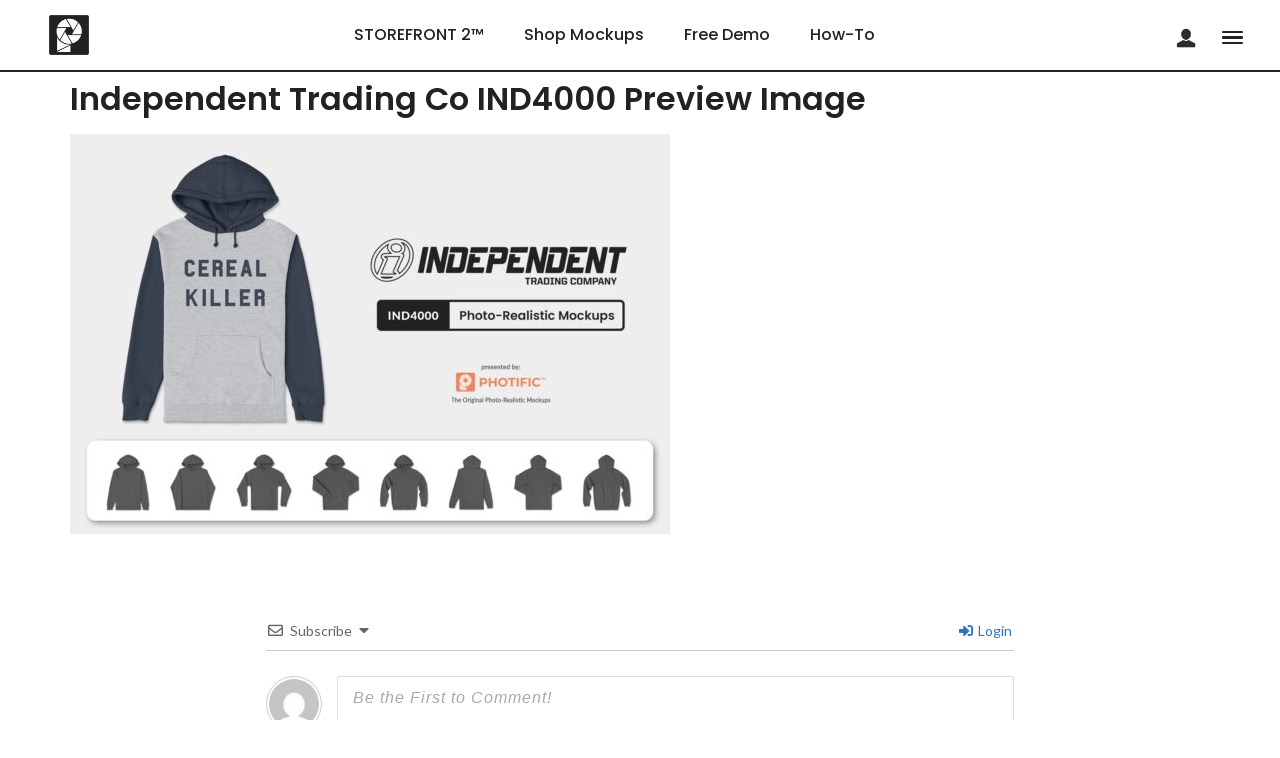

--- FILE ---
content_type: text/css
request_url: https://photific.com/wp-content/uploads/elementor/css/post-25858.css?ver=1706729155
body_size: 455
content:
.elementor-kit-25858{--e-global-color-primary:#222222;--e-global-color-secondary:#777777;--e-global-color-text:#222222;--e-global-color-accent:#EF845D;--e-global-color-95fd545:#FFFFFF;--e-global-color-ce88816:#F2F2F2;--e-global-color-251e39a:#EEEEEE;--e-global-color-75280c6:#DDDDDD;--e-global-color-e6e7cc8:#0066CC;--e-global-typography-primary-font-family:"Poppins";--e-global-typography-primary-font-weight:600;--e-global-typography-primary-line-height:1.3em;--e-global-typography-secondary-font-family:"Poppins";--e-global-typography-secondary-font-weight:500;--e-global-typography-secondary-line-height:1.3em;--e-global-typography-text-font-family:"Lato";--e-global-typography-text-font-weight:400;--e-global-typography-text-line-height:1.4em;--e-global-typography-accent-font-family:"Lato";--e-global-typography-accent-font-weight:600;--e-global-typography-accent-line-height:1.5em;color:var( --e-global-color-text );font-family:var( --e-global-typography-text-font-family ), Sans-serif;font-weight:var( --e-global-typography-text-font-weight );line-height:var( --e-global-typography-text-line-height );background-color:#FFFFFF;}.elementor-kit-25858 a{color:#0066CC;}.elementor-kit-25858 h1{font-family:"Poppins", Sans-serif;font-size:32px;font-weight:600;}.elementor-kit-25858 h2{font-family:"Poppins", Sans-serif;font-size:26px;font-weight:600;}.elementor-kit-25858 h3{font-family:"Poppins", Sans-serif;font-size:22px;font-weight:600;}.elementor-kit-25858 h4{font-family:"Poppins", Sans-serif;font-size:18px;font-weight:600;}.elementor-kit-25858 h5{font-family:"Poppins", Sans-serif;font-size:16px;font-weight:600;}.elementor-kit-25858 h6{font-family:"Poppins", Sans-serif;font-size:16px;font-weight:500;}.elementor-kit-25858 button,.elementor-kit-25858 input[type="button"],.elementor-kit-25858 input[type="submit"],.elementor-kit-25858 .elementor-button{font-family:"Poppins", Sans-serif;font-weight:600;line-height:1.5em;color:var( --e-global-color-95fd545 );background-color:var( --e-global-color-primary );border-style:solid;border-width:0px 0px 0px 0px;border-color:#22222200;border-radius:5px 5px 5px 5px;}.elementor-kit-25858 button:hover,.elementor-kit-25858 button:focus,.elementor-kit-25858 input[type="button"]:hover,.elementor-kit-25858 input[type="button"]:focus,.elementor-kit-25858 input[type="submit"]:hover,.elementor-kit-25858 input[type="submit"]:focus,.elementor-kit-25858 .elementor-button:hover,.elementor-kit-25858 .elementor-button:focus{background-color:#444444;}.elementor-section.elementor-section-boxed > .elementor-container{max-width:1140px;}.e-con{--container-max-width:1140px;}.elementor-widget:not(:last-child){margin-block-end:0px;}.elementor-element{--widgets-spacing:0px 0px;}{}h1.entry-title{display:var(--page-title-display);}.elementor-kit-25858 e-page-transition{background-color:#FFBC7D;}.site-header{padding-right:0px;padding-left:0px;}@media(max-width:1024px){.elementor-kit-25858{line-height:var( --e-global-typography-text-line-height );}.elementor-section.elementor-section-boxed > .elementor-container{max-width:1024px;}.e-con{--container-max-width:1024px;}}@media(max-width:767px){.elementor-kit-25858{--e-global-typography-text-line-height:1.3em;line-height:var( --e-global-typography-text-line-height );}.elementor-section.elementor-section-boxed > .elementor-container{max-width:767px;}.e-con{--container-max-width:767px;}}/* Start custom CSS */.elementor-button-text:hover {
text-decoration: none;
}/* End custom CSS */

--- FILE ---
content_type: text/css
request_url: https://photific.com/wp-content/uploads/elementor/css/global.css?ver=1706729162
body_size: 18022
content:
.elementor-widget-common .eael-protected-content-message{font-family:var( --e-global-typography-secondary-font-family ), Sans-serif;font-weight:var( --e-global-typography-secondary-font-weight );line-height:var( --e-global-typography-secondary-line-height );}.elementor-widget-common .protected-content-error-msg{font-family:var( --e-global-typography-secondary-font-family ), Sans-serif;font-weight:var( --e-global-typography-secondary-font-weight );line-height:var( --e-global-typography-secondary-line-height );}.elementor-widget-inner-section .eael-protected-content-message{font-family:var( --e-global-typography-secondary-font-family ), Sans-serif;font-weight:var( --e-global-typography-secondary-font-weight );line-height:var( --e-global-typography-secondary-line-height );}.elementor-widget-inner-section .protected-content-error-msg{font-family:var( --e-global-typography-secondary-font-family ), Sans-serif;font-weight:var( --e-global-typography-secondary-font-weight );line-height:var( --e-global-typography-secondary-line-height );}.elementor-widget-heading .elementor-heading-title{color:var( --e-global-color-primary );font-family:var( --e-global-typography-primary-font-family ), Sans-serif;font-weight:var( --e-global-typography-primary-font-weight );line-height:var( --e-global-typography-primary-line-height );}.elementor-widget-heading .eael-protected-content-message{font-family:var( --e-global-typography-secondary-font-family ), Sans-serif;font-weight:var( --e-global-typography-secondary-font-weight );line-height:var( --e-global-typography-secondary-line-height );}.elementor-widget-heading .protected-content-error-msg{font-family:var( --e-global-typography-secondary-font-family ), Sans-serif;font-weight:var( --e-global-typography-secondary-font-weight );line-height:var( --e-global-typography-secondary-line-height );}.elementor-widget-image .widget-image-caption{color:var( --e-global-color-text );font-family:var( --e-global-typography-text-font-family ), Sans-serif;font-weight:var( --e-global-typography-text-font-weight );line-height:var( --e-global-typography-text-line-height );}.elementor-widget-image .eael-protected-content-message{font-family:var( --e-global-typography-secondary-font-family ), Sans-serif;font-weight:var( --e-global-typography-secondary-font-weight );line-height:var( --e-global-typography-secondary-line-height );}.elementor-widget-image .protected-content-error-msg{font-family:var( --e-global-typography-secondary-font-family ), Sans-serif;font-weight:var( --e-global-typography-secondary-font-weight );line-height:var( --e-global-typography-secondary-line-height );}.elementor-widget-text-editor{color:var( --e-global-color-text );font-family:var( --e-global-typography-text-font-family ), Sans-serif;font-weight:var( --e-global-typography-text-font-weight );line-height:var( --e-global-typography-text-line-height );}.elementor-widget-text-editor.elementor-drop-cap-view-stacked .elementor-drop-cap{background-color:var( --e-global-color-primary );}.elementor-widget-text-editor.elementor-drop-cap-view-framed .elementor-drop-cap, .elementor-widget-text-editor.elementor-drop-cap-view-default .elementor-drop-cap{color:var( --e-global-color-primary );border-color:var( --e-global-color-primary );}.elementor-widget-text-editor .eael-protected-content-message{font-family:var( --e-global-typography-secondary-font-family ), Sans-serif;font-weight:var( --e-global-typography-secondary-font-weight );line-height:var( --e-global-typography-secondary-line-height );}.elementor-widget-text-editor .protected-content-error-msg{font-family:var( --e-global-typography-secondary-font-family ), Sans-serif;font-weight:var( --e-global-typography-secondary-font-weight );line-height:var( --e-global-typography-secondary-line-height );}.elementor-widget-video .eael-protected-content-message{font-family:var( --e-global-typography-secondary-font-family ), Sans-serif;font-weight:var( --e-global-typography-secondary-font-weight );line-height:var( --e-global-typography-secondary-line-height );}.elementor-widget-video .protected-content-error-msg{font-family:var( --e-global-typography-secondary-font-family ), Sans-serif;font-weight:var( --e-global-typography-secondary-font-weight );line-height:var( --e-global-typography-secondary-line-height );}.elementor-widget-button .elementor-button{font-family:var( --e-global-typography-accent-font-family ), Sans-serif;font-weight:var( --e-global-typography-accent-font-weight );line-height:var( --e-global-typography-accent-line-height );background-color:var( --e-global-color-accent );}.elementor-widget-button .eael-protected-content-message{font-family:var( --e-global-typography-secondary-font-family ), Sans-serif;font-weight:var( --e-global-typography-secondary-font-weight );line-height:var( --e-global-typography-secondary-line-height );}.elementor-widget-button .protected-content-error-msg{font-family:var( --e-global-typography-secondary-font-family ), Sans-serif;font-weight:var( --e-global-typography-secondary-font-weight );line-height:var( --e-global-typography-secondary-line-height );}.elementor-widget-divider{--divider-color:var( --e-global-color-secondary );}.elementor-widget-divider .elementor-divider__text{color:var( --e-global-color-secondary );font-family:var( --e-global-typography-secondary-font-family ), Sans-serif;font-weight:var( --e-global-typography-secondary-font-weight );line-height:var( --e-global-typography-secondary-line-height );}.elementor-widget-divider.elementor-view-stacked .elementor-icon{background-color:var( --e-global-color-secondary );}.elementor-widget-divider.elementor-view-framed .elementor-icon, .elementor-widget-divider.elementor-view-default .elementor-icon{color:var( --e-global-color-secondary );border-color:var( --e-global-color-secondary );}.elementor-widget-divider.elementor-view-framed .elementor-icon, .elementor-widget-divider.elementor-view-default .elementor-icon svg{fill:var( --e-global-color-secondary );}.elementor-widget-divider .eael-protected-content-message{font-family:var( --e-global-typography-secondary-font-family ), Sans-serif;font-weight:var( --e-global-typography-secondary-font-weight );line-height:var( --e-global-typography-secondary-line-height );}.elementor-widget-divider .protected-content-error-msg{font-family:var( --e-global-typography-secondary-font-family ), Sans-serif;font-weight:var( --e-global-typography-secondary-font-weight );line-height:var( --e-global-typography-secondary-line-height );}.elementor-widget-spacer .eael-protected-content-message{font-family:var( --e-global-typography-secondary-font-family ), Sans-serif;font-weight:var( --e-global-typography-secondary-font-weight );line-height:var( --e-global-typography-secondary-line-height );}.elementor-widget-spacer .protected-content-error-msg{font-family:var( --e-global-typography-secondary-font-family ), Sans-serif;font-weight:var( --e-global-typography-secondary-font-weight );line-height:var( --e-global-typography-secondary-line-height );}.elementor-widget-image-box .elementor-image-box-title{color:var( --e-global-color-primary );font-family:var( --e-global-typography-primary-font-family ), Sans-serif;font-weight:var( --e-global-typography-primary-font-weight );line-height:var( --e-global-typography-primary-line-height );}.elementor-widget-image-box .elementor-image-box-description{color:var( --e-global-color-text );font-family:var( --e-global-typography-text-font-family ), Sans-serif;font-weight:var( --e-global-typography-text-font-weight );line-height:var( --e-global-typography-text-line-height );}.elementor-widget-image-box .eael-protected-content-message{font-family:var( --e-global-typography-secondary-font-family ), Sans-serif;font-weight:var( --e-global-typography-secondary-font-weight );line-height:var( --e-global-typography-secondary-line-height );}.elementor-widget-image-box .protected-content-error-msg{font-family:var( --e-global-typography-secondary-font-family ), Sans-serif;font-weight:var( --e-global-typography-secondary-font-weight );line-height:var( --e-global-typography-secondary-line-height );}.elementor-widget-google_maps .eael-protected-content-message{font-family:var( --e-global-typography-secondary-font-family ), Sans-serif;font-weight:var( --e-global-typography-secondary-font-weight );line-height:var( --e-global-typography-secondary-line-height );}.elementor-widget-google_maps .protected-content-error-msg{font-family:var( --e-global-typography-secondary-font-family ), Sans-serif;font-weight:var( --e-global-typography-secondary-font-weight );line-height:var( --e-global-typography-secondary-line-height );}.elementor-widget-icon.elementor-view-stacked .elementor-icon{background-color:var( --e-global-color-primary );}.elementor-widget-icon.elementor-view-framed .elementor-icon, .elementor-widget-icon.elementor-view-default .elementor-icon{color:var( --e-global-color-primary );border-color:var( --e-global-color-primary );}.elementor-widget-icon.elementor-view-framed .elementor-icon, .elementor-widget-icon.elementor-view-default .elementor-icon svg{fill:var( --e-global-color-primary );}.elementor-widget-icon .eael-protected-content-message{font-family:var( --e-global-typography-secondary-font-family ), Sans-serif;font-weight:var( --e-global-typography-secondary-font-weight );line-height:var( --e-global-typography-secondary-line-height );}.elementor-widget-icon .protected-content-error-msg{font-family:var( --e-global-typography-secondary-font-family ), Sans-serif;font-weight:var( --e-global-typography-secondary-font-weight );line-height:var( --e-global-typography-secondary-line-height );}.elementor-widget-icon-box.elementor-view-stacked .elementor-icon{background-color:var( --e-global-color-primary );}.elementor-widget-icon-box.elementor-view-framed .elementor-icon, .elementor-widget-icon-box.elementor-view-default .elementor-icon{fill:var( --e-global-color-primary );color:var( --e-global-color-primary );border-color:var( --e-global-color-primary );}.elementor-widget-icon-box .elementor-icon-box-title{color:var( --e-global-color-primary );}.elementor-widget-icon-box .elementor-icon-box-title, .elementor-widget-icon-box .elementor-icon-box-title a{font-family:var( --e-global-typography-primary-font-family ), Sans-serif;font-weight:var( --e-global-typography-primary-font-weight );line-height:var( --e-global-typography-primary-line-height );}.elementor-widget-icon-box .elementor-icon-box-description{color:var( --e-global-color-text );font-family:var( --e-global-typography-text-font-family ), Sans-serif;font-weight:var( --e-global-typography-text-font-weight );line-height:var( --e-global-typography-text-line-height );}.elementor-widget-icon-box .eael-protected-content-message{font-family:var( --e-global-typography-secondary-font-family ), Sans-serif;font-weight:var( --e-global-typography-secondary-font-weight );line-height:var( --e-global-typography-secondary-line-height );}.elementor-widget-icon-box .protected-content-error-msg{font-family:var( --e-global-typography-secondary-font-family ), Sans-serif;font-weight:var( --e-global-typography-secondary-font-weight );line-height:var( --e-global-typography-secondary-line-height );}.elementor-widget-star-rating .elementor-star-rating__title{color:var( --e-global-color-text );font-family:var( --e-global-typography-text-font-family ), Sans-serif;font-weight:var( --e-global-typography-text-font-weight );line-height:var( --e-global-typography-text-line-height );}.elementor-widget-star-rating .eael-protected-content-message{font-family:var( --e-global-typography-secondary-font-family ), Sans-serif;font-weight:var( --e-global-typography-secondary-font-weight );line-height:var( --e-global-typography-secondary-line-height );}.elementor-widget-star-rating .protected-content-error-msg{font-family:var( --e-global-typography-secondary-font-family ), Sans-serif;font-weight:var( --e-global-typography-secondary-font-weight );line-height:var( --e-global-typography-secondary-line-height );}.elementor-widget-image-carousel .eael-protected-content-message{font-family:var( --e-global-typography-secondary-font-family ), Sans-serif;font-weight:var( --e-global-typography-secondary-font-weight );line-height:var( --e-global-typography-secondary-line-height );}.elementor-widget-image-carousel .protected-content-error-msg{font-family:var( --e-global-typography-secondary-font-family ), Sans-serif;font-weight:var( --e-global-typography-secondary-font-weight );line-height:var( --e-global-typography-secondary-line-height );}.elementor-widget-image-gallery .gallery-item .gallery-caption{font-family:var( --e-global-typography-accent-font-family ), Sans-serif;font-weight:var( --e-global-typography-accent-font-weight );line-height:var( --e-global-typography-accent-line-height );}.elementor-widget-image-gallery .eael-protected-content-message{font-family:var( --e-global-typography-secondary-font-family ), Sans-serif;font-weight:var( --e-global-typography-secondary-font-weight );line-height:var( --e-global-typography-secondary-line-height );}.elementor-widget-image-gallery .protected-content-error-msg{font-family:var( --e-global-typography-secondary-font-family ), Sans-serif;font-weight:var( --e-global-typography-secondary-font-weight );line-height:var( --e-global-typography-secondary-line-height );}.elementor-widget-icon-list .elementor-icon-list-item:not(:last-child):after{border-color:var( --e-global-color-text );}.elementor-widget-icon-list .elementor-icon-list-icon i{color:var( --e-global-color-primary );}.elementor-widget-icon-list .elementor-icon-list-icon svg{fill:var( --e-global-color-primary );}.elementor-widget-icon-list .elementor-icon-list-item > .elementor-icon-list-text, .elementor-widget-icon-list .elementor-icon-list-item > a{font-family:var( --e-global-typography-text-font-family ), Sans-serif;font-weight:var( --e-global-typography-text-font-weight );line-height:var( --e-global-typography-text-line-height );}.elementor-widget-icon-list .elementor-icon-list-text{color:var( --e-global-color-secondary );}.elementor-widget-icon-list .eael-protected-content-message{font-family:var( --e-global-typography-secondary-font-family ), Sans-serif;font-weight:var( --e-global-typography-secondary-font-weight );line-height:var( --e-global-typography-secondary-line-height );}.elementor-widget-icon-list .protected-content-error-msg{font-family:var( --e-global-typography-secondary-font-family ), Sans-serif;font-weight:var( --e-global-typography-secondary-font-weight );line-height:var( --e-global-typography-secondary-line-height );}.elementor-widget-counter .elementor-counter-number-wrapper{color:var( --e-global-color-primary );font-family:var( --e-global-typography-primary-font-family ), Sans-serif;font-weight:var( --e-global-typography-primary-font-weight );line-height:var( --e-global-typography-primary-line-height );}.elementor-widget-counter .elementor-counter-title{color:var( --e-global-color-secondary );font-family:var( --e-global-typography-secondary-font-family ), Sans-serif;font-weight:var( --e-global-typography-secondary-font-weight );line-height:var( --e-global-typography-secondary-line-height );}.elementor-widget-counter .eael-protected-content-message{font-family:var( --e-global-typography-secondary-font-family ), Sans-serif;font-weight:var( --e-global-typography-secondary-font-weight );line-height:var( --e-global-typography-secondary-line-height );}.elementor-widget-counter .protected-content-error-msg{font-family:var( --e-global-typography-secondary-font-family ), Sans-serif;font-weight:var( --e-global-typography-secondary-font-weight );line-height:var( --e-global-typography-secondary-line-height );}.elementor-widget-progress .elementor-progress-wrapper .elementor-progress-bar{background-color:var( --e-global-color-primary );}.elementor-widget-progress .elementor-title{color:var( --e-global-color-primary );font-family:var( --e-global-typography-text-font-family ), Sans-serif;font-weight:var( --e-global-typography-text-font-weight );line-height:var( --e-global-typography-text-line-height );}.elementor-widget-progress .eael-protected-content-message{font-family:var( --e-global-typography-secondary-font-family ), Sans-serif;font-weight:var( --e-global-typography-secondary-font-weight );line-height:var( --e-global-typography-secondary-line-height );}.elementor-widget-progress .protected-content-error-msg{font-family:var( --e-global-typography-secondary-font-family ), Sans-serif;font-weight:var( --e-global-typography-secondary-font-weight );line-height:var( --e-global-typography-secondary-line-height );}.elementor-widget-testimonial .elementor-testimonial-content{color:var( --e-global-color-text );font-family:var( --e-global-typography-text-font-family ), Sans-serif;font-weight:var( --e-global-typography-text-font-weight );line-height:var( --e-global-typography-text-line-height );}.elementor-widget-testimonial .elementor-testimonial-name{color:var( --e-global-color-primary );font-family:var( --e-global-typography-primary-font-family ), Sans-serif;font-weight:var( --e-global-typography-primary-font-weight );line-height:var( --e-global-typography-primary-line-height );}.elementor-widget-testimonial .elementor-testimonial-job{color:var( --e-global-color-secondary );font-family:var( --e-global-typography-secondary-font-family ), Sans-serif;font-weight:var( --e-global-typography-secondary-font-weight );line-height:var( --e-global-typography-secondary-line-height );}.elementor-widget-testimonial .eael-protected-content-message{font-family:var( --e-global-typography-secondary-font-family ), Sans-serif;font-weight:var( --e-global-typography-secondary-font-weight );line-height:var( --e-global-typography-secondary-line-height );}.elementor-widget-testimonial .protected-content-error-msg{font-family:var( --e-global-typography-secondary-font-family ), Sans-serif;font-weight:var( --e-global-typography-secondary-font-weight );line-height:var( --e-global-typography-secondary-line-height );}.elementor-widget-tabs .elementor-tab-title, .elementor-widget-tabs .elementor-tab-title a{color:var( --e-global-color-primary );}.elementor-widget-tabs .elementor-tab-title.elementor-active,
					 .elementor-widget-tabs .elementor-tab-title.elementor-active a{color:var( --e-global-color-accent );}.elementor-widget-tabs .elementor-tab-title{font-family:var( --e-global-typography-primary-font-family ), Sans-serif;font-weight:var( --e-global-typography-primary-font-weight );line-height:var( --e-global-typography-primary-line-height );}.elementor-widget-tabs .elementor-tab-content{color:var( --e-global-color-text );font-family:var( --e-global-typography-text-font-family ), Sans-serif;font-weight:var( --e-global-typography-text-font-weight );line-height:var( --e-global-typography-text-line-height );}.elementor-widget-tabs .eael-protected-content-message{font-family:var( --e-global-typography-secondary-font-family ), Sans-serif;font-weight:var( --e-global-typography-secondary-font-weight );line-height:var( --e-global-typography-secondary-line-height );}.elementor-widget-tabs .protected-content-error-msg{font-family:var( --e-global-typography-secondary-font-family ), Sans-serif;font-weight:var( --e-global-typography-secondary-font-weight );line-height:var( --e-global-typography-secondary-line-height );}.elementor-widget-accordion .elementor-accordion-icon, .elementor-widget-accordion .elementor-accordion-title{color:var( --e-global-color-primary );}.elementor-widget-accordion .elementor-accordion-icon svg{fill:var( --e-global-color-primary );}.elementor-widget-accordion .elementor-active .elementor-accordion-icon, .elementor-widget-accordion .elementor-active .elementor-accordion-title{color:var( --e-global-color-accent );}.elementor-widget-accordion .elementor-active .elementor-accordion-icon svg{fill:var( --e-global-color-accent );}.elementor-widget-accordion .elementor-accordion-title{font-family:var( --e-global-typography-primary-font-family ), Sans-serif;font-weight:var( --e-global-typography-primary-font-weight );line-height:var( --e-global-typography-primary-line-height );}.elementor-widget-accordion .elementor-tab-content{color:var( --e-global-color-text );font-family:var( --e-global-typography-text-font-family ), Sans-serif;font-weight:var( --e-global-typography-text-font-weight );line-height:var( --e-global-typography-text-line-height );}.elementor-widget-accordion .eael-protected-content-message{font-family:var( --e-global-typography-secondary-font-family ), Sans-serif;font-weight:var( --e-global-typography-secondary-font-weight );line-height:var( --e-global-typography-secondary-line-height );}.elementor-widget-accordion .protected-content-error-msg{font-family:var( --e-global-typography-secondary-font-family ), Sans-serif;font-weight:var( --e-global-typography-secondary-font-weight );line-height:var( --e-global-typography-secondary-line-height );}.elementor-widget-toggle .elementor-toggle-title, .elementor-widget-toggle .elementor-toggle-icon{color:var( --e-global-color-primary );}.elementor-widget-toggle .elementor-toggle-icon svg{fill:var( --e-global-color-primary );}.elementor-widget-toggle .elementor-tab-title.elementor-active a, .elementor-widget-toggle .elementor-tab-title.elementor-active .elementor-toggle-icon{color:var( --e-global-color-accent );}.elementor-widget-toggle .elementor-toggle-title{font-family:var( --e-global-typography-primary-font-family ), Sans-serif;font-weight:var( --e-global-typography-primary-font-weight );line-height:var( --e-global-typography-primary-line-height );}.elementor-widget-toggle .elementor-tab-content{color:var( --e-global-color-text );font-family:var( --e-global-typography-text-font-family ), Sans-serif;font-weight:var( --e-global-typography-text-font-weight );line-height:var( --e-global-typography-text-line-height );}.elementor-widget-toggle .eael-protected-content-message{font-family:var( --e-global-typography-secondary-font-family ), Sans-serif;font-weight:var( --e-global-typography-secondary-font-weight );line-height:var( --e-global-typography-secondary-line-height );}.elementor-widget-toggle .protected-content-error-msg{font-family:var( --e-global-typography-secondary-font-family ), Sans-serif;font-weight:var( --e-global-typography-secondary-font-weight );line-height:var( --e-global-typography-secondary-line-height );}.elementor-widget-social-icons .eael-protected-content-message{font-family:var( --e-global-typography-secondary-font-family ), Sans-serif;font-weight:var( --e-global-typography-secondary-font-weight );line-height:var( --e-global-typography-secondary-line-height );}.elementor-widget-social-icons .protected-content-error-msg{font-family:var( --e-global-typography-secondary-font-family ), Sans-serif;font-weight:var( --e-global-typography-secondary-font-weight );line-height:var( --e-global-typography-secondary-line-height );}.elementor-widget-alert .elementor-alert-title{font-family:var( --e-global-typography-primary-font-family ), Sans-serif;font-weight:var( --e-global-typography-primary-font-weight );line-height:var( --e-global-typography-primary-line-height );}.elementor-widget-alert .elementor-alert-description{font-family:var( --e-global-typography-text-font-family ), Sans-serif;font-weight:var( --e-global-typography-text-font-weight );line-height:var( --e-global-typography-text-line-height );}.elementor-widget-alert .eael-protected-content-message{font-family:var( --e-global-typography-secondary-font-family ), Sans-serif;font-weight:var( --e-global-typography-secondary-font-weight );line-height:var( --e-global-typography-secondary-line-height );}.elementor-widget-alert .protected-content-error-msg{font-family:var( --e-global-typography-secondary-font-family ), Sans-serif;font-weight:var( --e-global-typography-secondary-font-weight );line-height:var( --e-global-typography-secondary-line-height );}.elementor-widget-audio .eael-protected-content-message{font-family:var( --e-global-typography-secondary-font-family ), Sans-serif;font-weight:var( --e-global-typography-secondary-font-weight );line-height:var( --e-global-typography-secondary-line-height );}.elementor-widget-audio .protected-content-error-msg{font-family:var( --e-global-typography-secondary-font-family ), Sans-serif;font-weight:var( --e-global-typography-secondary-font-weight );line-height:var( --e-global-typography-secondary-line-height );}.elementor-widget-shortcode .eael-protected-content-message{font-family:var( --e-global-typography-secondary-font-family ), Sans-serif;font-weight:var( --e-global-typography-secondary-font-weight );line-height:var( --e-global-typography-secondary-line-height );}.elementor-widget-shortcode .protected-content-error-msg{font-family:var( --e-global-typography-secondary-font-family ), Sans-serif;font-weight:var( --e-global-typography-secondary-font-weight );line-height:var( --e-global-typography-secondary-line-height );}.elementor-widget-html .eael-protected-content-message{font-family:var( --e-global-typography-secondary-font-family ), Sans-serif;font-weight:var( --e-global-typography-secondary-font-weight );line-height:var( --e-global-typography-secondary-line-height );}.elementor-widget-html .protected-content-error-msg{font-family:var( --e-global-typography-secondary-font-family ), Sans-serif;font-weight:var( --e-global-typography-secondary-font-weight );line-height:var( --e-global-typography-secondary-line-height );}.elementor-widget-menu-anchor .eael-protected-content-message{font-family:var( --e-global-typography-secondary-font-family ), Sans-serif;font-weight:var( --e-global-typography-secondary-font-weight );line-height:var( --e-global-typography-secondary-line-height );}.elementor-widget-menu-anchor .protected-content-error-msg{font-family:var( --e-global-typography-secondary-font-family ), Sans-serif;font-weight:var( --e-global-typography-secondary-font-weight );line-height:var( --e-global-typography-secondary-line-height );}.elementor-widget-sidebar .eael-protected-content-message{font-family:var( --e-global-typography-secondary-font-family ), Sans-serif;font-weight:var( --e-global-typography-secondary-font-weight );line-height:var( --e-global-typography-secondary-line-height );}.elementor-widget-sidebar .protected-content-error-msg{font-family:var( --e-global-typography-secondary-font-family ), Sans-serif;font-weight:var( --e-global-typography-secondary-font-weight );line-height:var( --e-global-typography-secondary-line-height );}.elementor-widget-read-more .eael-protected-content-message{font-family:var( --e-global-typography-secondary-font-family ), Sans-serif;font-weight:var( --e-global-typography-secondary-font-weight );line-height:var( --e-global-typography-secondary-line-height );}.elementor-widget-read-more .protected-content-error-msg{font-family:var( --e-global-typography-secondary-font-family ), Sans-serif;font-weight:var( --e-global-typography-secondary-font-weight );line-height:var( --e-global-typography-secondary-line-height );}.elementor-widget-rating .eael-protected-content-message{font-family:var( --e-global-typography-secondary-font-family ), Sans-serif;font-weight:var( --e-global-typography-secondary-font-weight );line-height:var( --e-global-typography-secondary-line-height );}.elementor-widget-rating .protected-content-error-msg{font-family:var( --e-global-typography-secondary-font-family ), Sans-serif;font-weight:var( --e-global-typography-secondary-font-weight );line-height:var( --e-global-typography-secondary-line-height );}.elementor-widget-wp-widget-pages .eael-protected-content-message{font-family:var( --e-global-typography-secondary-font-family ), Sans-serif;font-weight:var( --e-global-typography-secondary-font-weight );line-height:var( --e-global-typography-secondary-line-height );}.elementor-widget-wp-widget-pages .protected-content-error-msg{font-family:var( --e-global-typography-secondary-font-family ), Sans-serif;font-weight:var( --e-global-typography-secondary-font-weight );line-height:var( --e-global-typography-secondary-line-height );}.elementor-widget-wp-widget-calendar .eael-protected-content-message{font-family:var( --e-global-typography-secondary-font-family ), Sans-serif;font-weight:var( --e-global-typography-secondary-font-weight );line-height:var( --e-global-typography-secondary-line-height );}.elementor-widget-wp-widget-calendar .protected-content-error-msg{font-family:var( --e-global-typography-secondary-font-family ), Sans-serif;font-weight:var( --e-global-typography-secondary-font-weight );line-height:var( --e-global-typography-secondary-line-height );}.elementor-widget-wp-widget-archives .eael-protected-content-message{font-family:var( --e-global-typography-secondary-font-family ), Sans-serif;font-weight:var( --e-global-typography-secondary-font-weight );line-height:var( --e-global-typography-secondary-line-height );}.elementor-widget-wp-widget-archives .protected-content-error-msg{font-family:var( --e-global-typography-secondary-font-family ), Sans-serif;font-weight:var( --e-global-typography-secondary-font-weight );line-height:var( --e-global-typography-secondary-line-height );}.elementor-widget-wp-widget-media_audio .eael-protected-content-message{font-family:var( --e-global-typography-secondary-font-family ), Sans-serif;font-weight:var( --e-global-typography-secondary-font-weight );line-height:var( --e-global-typography-secondary-line-height );}.elementor-widget-wp-widget-media_audio .protected-content-error-msg{font-family:var( --e-global-typography-secondary-font-family ), Sans-serif;font-weight:var( --e-global-typography-secondary-font-weight );line-height:var( --e-global-typography-secondary-line-height );}.elementor-widget-wp-widget-media_image .eael-protected-content-message{font-family:var( --e-global-typography-secondary-font-family ), Sans-serif;font-weight:var( --e-global-typography-secondary-font-weight );line-height:var( --e-global-typography-secondary-line-height );}.elementor-widget-wp-widget-media_image .protected-content-error-msg{font-family:var( --e-global-typography-secondary-font-family ), Sans-serif;font-weight:var( --e-global-typography-secondary-font-weight );line-height:var( --e-global-typography-secondary-line-height );}.elementor-widget-wp-widget-media_gallery .eael-protected-content-message{font-family:var( --e-global-typography-secondary-font-family ), Sans-serif;font-weight:var( --e-global-typography-secondary-font-weight );line-height:var( --e-global-typography-secondary-line-height );}.elementor-widget-wp-widget-media_gallery .protected-content-error-msg{font-family:var( --e-global-typography-secondary-font-family ), Sans-serif;font-weight:var( --e-global-typography-secondary-font-weight );line-height:var( --e-global-typography-secondary-line-height );}.elementor-widget-wp-widget-media_video .eael-protected-content-message{font-family:var( --e-global-typography-secondary-font-family ), Sans-serif;font-weight:var( --e-global-typography-secondary-font-weight );line-height:var( --e-global-typography-secondary-line-height );}.elementor-widget-wp-widget-media_video .protected-content-error-msg{font-family:var( --e-global-typography-secondary-font-family ), Sans-serif;font-weight:var( --e-global-typography-secondary-font-weight );line-height:var( --e-global-typography-secondary-line-height );}.elementor-widget-wp-widget-meta .eael-protected-content-message{font-family:var( --e-global-typography-secondary-font-family ), Sans-serif;font-weight:var( --e-global-typography-secondary-font-weight );line-height:var( --e-global-typography-secondary-line-height );}.elementor-widget-wp-widget-meta .protected-content-error-msg{font-family:var( --e-global-typography-secondary-font-family ), Sans-serif;font-weight:var( --e-global-typography-secondary-font-weight );line-height:var( --e-global-typography-secondary-line-height );}.elementor-widget-wp-widget-search .eael-protected-content-message{font-family:var( --e-global-typography-secondary-font-family ), Sans-serif;font-weight:var( --e-global-typography-secondary-font-weight );line-height:var( --e-global-typography-secondary-line-height );}.elementor-widget-wp-widget-search .protected-content-error-msg{font-family:var( --e-global-typography-secondary-font-family ), Sans-serif;font-weight:var( --e-global-typography-secondary-font-weight );line-height:var( --e-global-typography-secondary-line-height );}.elementor-widget-wp-widget-text .eael-protected-content-message{font-family:var( --e-global-typography-secondary-font-family ), Sans-serif;font-weight:var( --e-global-typography-secondary-font-weight );line-height:var( --e-global-typography-secondary-line-height );}.elementor-widget-wp-widget-text .protected-content-error-msg{font-family:var( --e-global-typography-secondary-font-family ), Sans-serif;font-weight:var( --e-global-typography-secondary-font-weight );line-height:var( --e-global-typography-secondary-line-height );}.elementor-widget-wp-widget-categories .eael-protected-content-message{font-family:var( --e-global-typography-secondary-font-family ), Sans-serif;font-weight:var( --e-global-typography-secondary-font-weight );line-height:var( --e-global-typography-secondary-line-height );}.elementor-widget-wp-widget-categories .protected-content-error-msg{font-family:var( --e-global-typography-secondary-font-family ), Sans-serif;font-weight:var( --e-global-typography-secondary-font-weight );line-height:var( --e-global-typography-secondary-line-height );}.elementor-widget-wp-widget-recent-posts .eael-protected-content-message{font-family:var( --e-global-typography-secondary-font-family ), Sans-serif;font-weight:var( --e-global-typography-secondary-font-weight );line-height:var( --e-global-typography-secondary-line-height );}.elementor-widget-wp-widget-recent-posts .protected-content-error-msg{font-family:var( --e-global-typography-secondary-font-family ), Sans-serif;font-weight:var( --e-global-typography-secondary-font-weight );line-height:var( --e-global-typography-secondary-line-height );}.elementor-widget-wp-widget-recent-comments .eael-protected-content-message{font-family:var( --e-global-typography-secondary-font-family ), Sans-serif;font-weight:var( --e-global-typography-secondary-font-weight );line-height:var( --e-global-typography-secondary-line-height );}.elementor-widget-wp-widget-recent-comments .protected-content-error-msg{font-family:var( --e-global-typography-secondary-font-family ), Sans-serif;font-weight:var( --e-global-typography-secondary-font-weight );line-height:var( --e-global-typography-secondary-line-height );}.elementor-widget-wp-widget-rss .eael-protected-content-message{font-family:var( --e-global-typography-secondary-font-family ), Sans-serif;font-weight:var( --e-global-typography-secondary-font-weight );line-height:var( --e-global-typography-secondary-line-height );}.elementor-widget-wp-widget-rss .protected-content-error-msg{font-family:var( --e-global-typography-secondary-font-family ), Sans-serif;font-weight:var( --e-global-typography-secondary-font-weight );line-height:var( --e-global-typography-secondary-line-height );}.elementor-widget-wp-widget-tag_cloud .eael-protected-content-message{font-family:var( --e-global-typography-secondary-font-family ), Sans-serif;font-weight:var( --e-global-typography-secondary-font-weight );line-height:var( --e-global-typography-secondary-line-height );}.elementor-widget-wp-widget-tag_cloud .protected-content-error-msg{font-family:var( --e-global-typography-secondary-font-family ), Sans-serif;font-weight:var( --e-global-typography-secondary-font-weight );line-height:var( --e-global-typography-secondary-line-height );}.elementor-widget-wp-widget-nav_menu .eael-protected-content-message{font-family:var( --e-global-typography-secondary-font-family ), Sans-serif;font-weight:var( --e-global-typography-secondary-font-weight );line-height:var( --e-global-typography-secondary-line-height );}.elementor-widget-wp-widget-nav_menu .protected-content-error-msg{font-family:var( --e-global-typography-secondary-font-family ), Sans-serif;font-weight:var( --e-global-typography-secondary-font-weight );line-height:var( --e-global-typography-secondary-line-height );}.elementor-widget-wp-widget-custom_html .eael-protected-content-message{font-family:var( --e-global-typography-secondary-font-family ), Sans-serif;font-weight:var( --e-global-typography-secondary-font-weight );line-height:var( --e-global-typography-secondary-line-height );}.elementor-widget-wp-widget-custom_html .protected-content-error-msg{font-family:var( --e-global-typography-secondary-font-family ), Sans-serif;font-weight:var( --e-global-typography-secondary-font-weight );line-height:var( --e-global-typography-secondary-line-height );}.elementor-widget-wp-widget-block .eael-protected-content-message{font-family:var( --e-global-typography-secondary-font-family ), Sans-serif;font-weight:var( --e-global-typography-secondary-font-weight );line-height:var( --e-global-typography-secondary-line-height );}.elementor-widget-wp-widget-block .protected-content-error-msg{font-family:var( --e-global-typography-secondary-font-family ), Sans-serif;font-weight:var( --e-global-typography-secondary-font-weight );line-height:var( --e-global-typography-secondary-line-height );}.elementor-widget-wp-widget-wpe_powered_by_widget .eael-protected-content-message{font-family:var( --e-global-typography-secondary-font-family ), Sans-serif;font-weight:var( --e-global-typography-secondary-font-weight );line-height:var( --e-global-typography-secondary-line-height );}.elementor-widget-wp-widget-wpe_powered_by_widget .protected-content-error-msg{font-family:var( --e-global-typography-secondary-font-family ), Sans-serif;font-weight:var( --e-global-typography-secondary-font-weight );line-height:var( --e-global-typography-secondary-line-height );}.elementor-widget-wp-widget-gform_widget .eael-protected-content-message{font-family:var( --e-global-typography-secondary-font-family ), Sans-serif;font-weight:var( --e-global-typography-secondary-font-weight );line-height:var( --e-global-typography-secondary-line-height );}.elementor-widget-wp-widget-gform_widget .protected-content-error-msg{font-family:var( --e-global-typography-secondary-font-family ), Sans-serif;font-weight:var( --e-global-typography-secondary-font-weight );line-height:var( --e-global-typography-secondary-line-height );}.elementor-widget-wp-widget-ess-grid-widget .eael-protected-content-message{font-family:var( --e-global-typography-secondary-font-family ), Sans-serif;font-weight:var( --e-global-typography-secondary-font-weight );line-height:var( --e-global-typography-secondary-line-height );}.elementor-widget-wp-widget-ess-grid-widget .protected-content-error-msg{font-family:var( --e-global-typography-secondary-font-family ), Sans-serif;font-weight:var( --e-global-typography-secondary-font-weight );line-height:var( --e-global-typography-secondary-line-height );}.elementor-widget-wp-widget-rev-slider-widget .eael-protected-content-message{font-family:var( --e-global-typography-secondary-font-family ), Sans-serif;font-weight:var( --e-global-typography-secondary-font-weight );line-height:var( --e-global-typography-secondary-line-height );}.elementor-widget-wp-widget-rev-slider-widget .protected-content-error-msg{font-family:var( --e-global-typography-secondary-font-family ), Sans-serif;font-weight:var( --e-global-typography-secondary-font-weight );line-height:var( --e-global-typography-secondary-line-height );}.elementor-widget-wp-widget-woocommerce_widget_cart .eael-protected-content-message{font-family:var( --e-global-typography-secondary-font-family ), Sans-serif;font-weight:var( --e-global-typography-secondary-font-weight );line-height:var( --e-global-typography-secondary-line-height );}.elementor-widget-wp-widget-woocommerce_widget_cart .protected-content-error-msg{font-family:var( --e-global-typography-secondary-font-family ), Sans-serif;font-weight:var( --e-global-typography-secondary-font-weight );line-height:var( --e-global-typography-secondary-line-height );}.elementor-widget-wp-widget-woocommerce_layered_nav_filters .eael-protected-content-message{font-family:var( --e-global-typography-secondary-font-family ), Sans-serif;font-weight:var( --e-global-typography-secondary-font-weight );line-height:var( --e-global-typography-secondary-line-height );}.elementor-widget-wp-widget-woocommerce_layered_nav_filters .protected-content-error-msg{font-family:var( --e-global-typography-secondary-font-family ), Sans-serif;font-weight:var( --e-global-typography-secondary-font-weight );line-height:var( --e-global-typography-secondary-line-height );}.elementor-widget-wp-widget-woocommerce_layered_nav .eael-protected-content-message{font-family:var( --e-global-typography-secondary-font-family ), Sans-serif;font-weight:var( --e-global-typography-secondary-font-weight );line-height:var( --e-global-typography-secondary-line-height );}.elementor-widget-wp-widget-woocommerce_layered_nav .protected-content-error-msg{font-family:var( --e-global-typography-secondary-font-family ), Sans-serif;font-weight:var( --e-global-typography-secondary-font-weight );line-height:var( --e-global-typography-secondary-line-height );}.elementor-widget-wp-widget-woocommerce_price_filter .eael-protected-content-message{font-family:var( --e-global-typography-secondary-font-family ), Sans-serif;font-weight:var( --e-global-typography-secondary-font-weight );line-height:var( --e-global-typography-secondary-line-height );}.elementor-widget-wp-widget-woocommerce_price_filter .protected-content-error-msg{font-family:var( --e-global-typography-secondary-font-family ), Sans-serif;font-weight:var( --e-global-typography-secondary-font-weight );line-height:var( --e-global-typography-secondary-line-height );}.elementor-widget-wp-widget-woocommerce_product_categories .eael-protected-content-message{font-family:var( --e-global-typography-secondary-font-family ), Sans-serif;font-weight:var( --e-global-typography-secondary-font-weight );line-height:var( --e-global-typography-secondary-line-height );}.elementor-widget-wp-widget-woocommerce_product_categories .protected-content-error-msg{font-family:var( --e-global-typography-secondary-font-family ), Sans-serif;font-weight:var( --e-global-typography-secondary-font-weight );line-height:var( --e-global-typography-secondary-line-height );}.elementor-widget-wp-widget-woocommerce_product_search .eael-protected-content-message{font-family:var( --e-global-typography-secondary-font-family ), Sans-serif;font-weight:var( --e-global-typography-secondary-font-weight );line-height:var( --e-global-typography-secondary-line-height );}.elementor-widget-wp-widget-woocommerce_product_search .protected-content-error-msg{font-family:var( --e-global-typography-secondary-font-family ), Sans-serif;font-weight:var( --e-global-typography-secondary-font-weight );line-height:var( --e-global-typography-secondary-line-height );}.elementor-widget-wp-widget-woocommerce_product_tag_cloud .eael-protected-content-message{font-family:var( --e-global-typography-secondary-font-family ), Sans-serif;font-weight:var( --e-global-typography-secondary-font-weight );line-height:var( --e-global-typography-secondary-line-height );}.elementor-widget-wp-widget-woocommerce_product_tag_cloud .protected-content-error-msg{font-family:var( --e-global-typography-secondary-font-family ), Sans-serif;font-weight:var( --e-global-typography-secondary-font-weight );line-height:var( --e-global-typography-secondary-line-height );}.elementor-widget-wp-widget-woocommerce_products .eael-protected-content-message{font-family:var( --e-global-typography-secondary-font-family ), Sans-serif;font-weight:var( --e-global-typography-secondary-font-weight );line-height:var( --e-global-typography-secondary-line-height );}.elementor-widget-wp-widget-woocommerce_products .protected-content-error-msg{font-family:var( --e-global-typography-secondary-font-family ), Sans-serif;font-weight:var( --e-global-typography-secondary-font-weight );line-height:var( --e-global-typography-secondary-line-height );}.elementor-widget-wp-widget-woocommerce_recently_viewed_products .eael-protected-content-message{font-family:var( --e-global-typography-secondary-font-family ), Sans-serif;font-weight:var( --e-global-typography-secondary-font-weight );line-height:var( --e-global-typography-secondary-line-height );}.elementor-widget-wp-widget-woocommerce_recently_viewed_products .protected-content-error-msg{font-family:var( --e-global-typography-secondary-font-family ), Sans-serif;font-weight:var( --e-global-typography-secondary-font-weight );line-height:var( --e-global-typography-secondary-line-height );}.elementor-widget-wp-widget-monsterinsights-popular-posts-widget .eael-protected-content-message{font-family:var( --e-global-typography-secondary-font-family ), Sans-serif;font-weight:var( --e-global-typography-secondary-font-weight );line-height:var( --e-global-typography-secondary-line-height );}.elementor-widget-wp-widget-monsterinsights-popular-posts-widget .protected-content-error-msg{font-family:var( --e-global-typography-secondary-font-family ), Sans-serif;font-weight:var( --e-global-typography-secondary-font-weight );line-height:var( --e-global-typography-secondary-line-height );}.elementor-widget-wp-widget-yith-woo-ajax-navigation .eael-protected-content-message{font-family:var( --e-global-typography-secondary-font-family ), Sans-serif;font-weight:var( --e-global-typography-secondary-font-weight );line-height:var( --e-global-typography-secondary-line-height );}.elementor-widget-wp-widget-yith-woo-ajax-navigation .protected-content-error-msg{font-family:var( --e-global-typography-secondary-font-family ), Sans-serif;font-weight:var( --e-global-typography-secondary-font-weight );line-height:var( --e-global-typography-secondary-line-height );}.elementor-widget-wp-widget-yith-woo-ajax-reset-navigation .eael-protected-content-message{font-family:var( --e-global-typography-secondary-font-family ), Sans-serif;font-weight:var( --e-global-typography-secondary-font-weight );line-height:var( --e-global-typography-secondary-line-height );}.elementor-widget-wp-widget-yith-woo-ajax-reset-navigation .protected-content-error-msg{font-family:var( --e-global-typography-secondary-font-family ), Sans-serif;font-weight:var( --e-global-typography-secondary-font-weight );line-height:var( --e-global-typography-secondary-line-height );}.elementor-widget-wp-widget-yith-woocommerce-ajax-navigation-filters .eael-protected-content-message{font-family:var( --e-global-typography-secondary-font-family ), Sans-serif;font-weight:var( --e-global-typography-secondary-font-weight );line-height:var( --e-global-typography-secondary-line-height );}.elementor-widget-wp-widget-yith-woocommerce-ajax-navigation-filters .protected-content-error-msg{font-family:var( --e-global-typography-secondary-font-family ), Sans-serif;font-weight:var( --e-global-typography-secondary-font-weight );line-height:var( --e-global-typography-secondary-line-height );}.elementor-widget-yith_wcan_filters .eael-protected-content-message{font-family:var( --e-global-typography-secondary-font-family ), Sans-serif;font-weight:var( --e-global-typography-secondary-font-weight );line-height:var( --e-global-typography-secondary-line-height );}.elementor-widget-yith_wcan_filters .protected-content-error-msg{font-family:var( --e-global-typography-secondary-font-family ), Sans-serif;font-weight:var( --e-global-typography-secondary-font-weight );line-height:var( --e-global-typography-secondary-line-height );}.elementor-widget-yith_wcan_reset_button .eael-protected-content-message{font-family:var( --e-global-typography-secondary-font-family ), Sans-serif;font-weight:var( --e-global-typography-secondary-font-weight );line-height:var( --e-global-typography-secondary-line-height );}.elementor-widget-yith_wcan_reset_button .protected-content-error-msg{font-family:var( --e-global-typography-secondary-font-family ), Sans-serif;font-weight:var( --e-global-typography-secondary-font-weight );line-height:var( --e-global-typography-secondary-line-height );}.elementor-widget-eael-adv-accordion .eael-protected-content-message{font-family:var( --e-global-typography-secondary-font-family ), Sans-serif;font-weight:var( --e-global-typography-secondary-font-weight );line-height:var( --e-global-typography-secondary-line-height );}.elementor-widget-eael-adv-accordion .protected-content-error-msg{font-family:var( --e-global-typography-secondary-font-family ), Sans-serif;font-weight:var( --e-global-typography-secondary-font-weight );line-height:var( --e-global-typography-secondary-line-height );}.elementor-widget-eael-adv-tabs .eael-protected-content-message{font-family:var( --e-global-typography-secondary-font-family ), Sans-serif;font-weight:var( --e-global-typography-secondary-font-weight );line-height:var( --e-global-typography-secondary-line-height );}.elementor-widget-eael-adv-tabs .protected-content-error-msg{font-family:var( --e-global-typography-secondary-font-family ), Sans-serif;font-weight:var( --e-global-typography-secondary-font-weight );line-height:var( --e-global-typography-secondary-line-height );}.elementor-widget-eael-advanced-data-table .eael-protected-content-message{font-family:var( --e-global-typography-secondary-font-family ), Sans-serif;font-weight:var( --e-global-typography-secondary-font-weight );line-height:var( --e-global-typography-secondary-line-height );}.elementor-widget-eael-advanced-data-table .protected-content-error-msg{font-family:var( --e-global-typography-secondary-font-family ), Sans-serif;font-weight:var( --e-global-typography-secondary-font-weight );line-height:var( --e-global-typography-secondary-line-height );}.elementor-widget-eael-advanced-menu .eael-advanced-menu li > a, .eael-advanced-menu-container .eael-advanced-menu-toggle-text{font-family:var( --e-global-typography-primary-font-family ), Sans-serif;font-weight:var( --e-global-typography-primary-font-weight );line-height:var( --e-global-typography-primary-line-height );}.elementor-widget-eael-advanced-menu .eael-advanced-menu li ul li > a{font-family:var( --e-global-typography-primary-font-family ), Sans-serif;font-weight:var( --e-global-typography-primary-font-weight );line-height:var( --e-global-typography-primary-line-height );}.elementor-widget-eael-advanced-menu .eael-protected-content-message{font-family:var( --e-global-typography-secondary-font-family ), Sans-serif;font-weight:var( --e-global-typography-secondary-font-weight );line-height:var( --e-global-typography-secondary-line-height );}.elementor-widget-eael-advanced-menu .protected-content-error-msg{font-family:var( --e-global-typography-secondary-font-family ), Sans-serif;font-weight:var( --e-global-typography-secondary-font-weight );line-height:var( --e-global-typography-secondary-line-height );}.elementor-widget-eael-better-payment .eael-protected-content-message{font-family:var( --e-global-typography-secondary-font-family ), Sans-serif;font-weight:var( --e-global-typography-secondary-font-weight );line-height:var( --e-global-typography-secondary-line-height );}.elementor-widget-eael-better-payment .protected-content-error-msg{font-family:var( --e-global-typography-secondary-font-family ), Sans-serif;font-weight:var( --e-global-typography-secondary-font-weight );line-height:var( --e-global-typography-secondary-line-height );}.elementor-widget-eael-betterdocs-category-box .eael-protected-content-message{font-family:var( --e-global-typography-secondary-font-family ), Sans-serif;font-weight:var( --e-global-typography-secondary-font-weight );line-height:var( --e-global-typography-secondary-line-height );}.elementor-widget-eael-betterdocs-category-box .protected-content-error-msg{font-family:var( --e-global-typography-secondary-font-family ), Sans-serif;font-weight:var( --e-global-typography-secondary-font-weight );line-height:var( --e-global-typography-secondary-line-height );}.elementor-widget-eael-betterdocs-category-grid .eael-protected-content-message{font-family:var( --e-global-typography-secondary-font-family ), Sans-serif;font-weight:var( --e-global-typography-secondary-font-weight );line-height:var( --e-global-typography-secondary-line-height );}.elementor-widget-eael-betterdocs-category-grid .protected-content-error-msg{font-family:var( --e-global-typography-secondary-font-family ), Sans-serif;font-weight:var( --e-global-typography-secondary-font-weight );line-height:var( --e-global-typography-secondary-line-height );}.elementor-widget-eael-betterdocs-search-form .eael-protected-content-message{font-family:var( --e-global-typography-secondary-font-family ), Sans-serif;font-weight:var( --e-global-typography-secondary-font-weight );line-height:var( --e-global-typography-secondary-line-height );}.elementor-widget-eael-betterdocs-search-form .protected-content-error-msg{font-family:var( --e-global-typography-secondary-font-family ), Sans-serif;font-weight:var( --e-global-typography-secondary-font-weight );line-height:var( --e-global-typography-secondary-line-height );}.elementor-widget-eael-business-reviews .eael-protected-content-message{font-family:var( --e-global-typography-secondary-font-family ), Sans-serif;font-weight:var( --e-global-typography-secondary-font-weight );line-height:var( --e-global-typography-secondary-line-height );}.elementor-widget-eael-business-reviews .protected-content-error-msg{font-family:var( --e-global-typography-secondary-font-family ), Sans-serif;font-weight:var( --e-global-typography-secondary-font-weight );line-height:var( --e-global-typography-secondary-line-height );}.elementor-widget-eael-career-page .eael-protected-content-message{font-family:var( --e-global-typography-secondary-font-family ), Sans-serif;font-weight:var( --e-global-typography-secondary-font-weight );line-height:var( --e-global-typography-secondary-line-height );}.elementor-widget-eael-career-page .protected-content-error-msg{font-family:var( --e-global-typography-secondary-font-family ), Sans-serif;font-weight:var( --e-global-typography-secondary-font-weight );line-height:var( --e-global-typography-secondary-line-height );}.elementor-widget-eael-creative-button .eael-creative-button .cretive-button-text{font-family:var( --e-global-typography-primary-font-family ), Sans-serif;font-weight:var( --e-global-typography-primary-font-weight );line-height:var( --e-global-typography-primary-line-height );}.elementor-widget-eael-creative-button .eael-creative-button--rayen::before, 
                            .elementor-widget-eael-creative-button .eael-creative-button--winona::after, 
                            .elementor-widget-eael-creative-button .eael-creative-button--tamaya .eael-creative-button--tamaya-secondary span,
                            .elementor-widget-eael-creative-button .eael-creative-button.eael-creative-button--saqui::after{font-family:var( --e-global-typography-primary-font-family ), Sans-serif;font-weight:var( --e-global-typography-primary-font-weight );line-height:var( --e-global-typography-primary-line-height );}.elementor-widget-eael-creative-button .eael-protected-content-message{font-family:var( --e-global-typography-secondary-font-family ), Sans-serif;font-weight:var( --e-global-typography-secondary-font-weight );line-height:var( --e-global-typography-secondary-line-height );}.elementor-widget-eael-creative-button .protected-content-error-msg{font-family:var( --e-global-typography-secondary-font-family ), Sans-serif;font-weight:var( --e-global-typography-secondary-font-weight );line-height:var( --e-global-typography-secondary-line-height );}.elementor-widget-eael-data-table .eael-protected-content-message{font-family:var( --e-global-typography-secondary-font-family ), Sans-serif;font-weight:var( --e-global-typography-secondary-font-weight );line-height:var( --e-global-typography-secondary-line-height );}.elementor-widget-eael-data-table .protected-content-error-msg{font-family:var( --e-global-typography-secondary-font-family ), Sans-serif;font-weight:var( --e-global-typography-secondary-font-weight );line-height:var( --e-global-typography-secondary-line-height );}.elementor-widget-eael-divider .eael-divider-text{font-family:var( --e-global-typography-accent-font-family ), Sans-serif;font-weight:var( --e-global-typography-accent-font-weight );line-height:var( --e-global-typography-accent-line-height );}.elementor-widget-eael-divider .eael-protected-content-message{font-family:var( --e-global-typography-secondary-font-family ), Sans-serif;font-weight:var( --e-global-typography-secondary-font-weight );line-height:var( --e-global-typography-secondary-line-height );}.elementor-widget-eael-divider .protected-content-error-msg{font-family:var( --e-global-typography-secondary-font-family ), Sans-serif;font-weight:var( --e-global-typography-secondary-font-weight );line-height:var( --e-global-typography-secondary-line-height );}.elementor-widget-eael-dynamic-filterable-gallery .eael-protected-content-message{font-family:var( --e-global-typography-secondary-font-family ), Sans-serif;font-weight:var( --e-global-typography-secondary-font-weight );line-height:var( --e-global-typography-secondary-line-height );}.elementor-widget-eael-dynamic-filterable-gallery .protected-content-error-msg{font-family:var( --e-global-typography-secondary-font-family ), Sans-serif;font-weight:var( --e-global-typography-secondary-font-weight );line-height:var( --e-global-typography-secondary-line-height );}.elementor-widget-eael-embedpress .eael-protected-content-message{font-family:var( --e-global-typography-secondary-font-family ), Sans-serif;font-weight:var( --e-global-typography-secondary-font-weight );line-height:var( --e-global-typography-secondary-line-height );}.elementor-widget-eael-embedpress .protected-content-error-msg{font-family:var( --e-global-typography-secondary-font-family ), Sans-serif;font-weight:var( --e-global-typography-secondary-font-weight );line-height:var( --e-global-typography-secondary-line-height );}.elementor-widget-eael-fancy-chart .eael-protected-content-message{font-family:var( --e-global-typography-secondary-font-family ), Sans-serif;font-weight:var( --e-global-typography-secondary-font-weight );line-height:var( --e-global-typography-secondary-line-height );}.elementor-widget-eael-fancy-chart .protected-content-error-msg{font-family:var( --e-global-typography-secondary-font-family ), Sans-serif;font-weight:var( --e-global-typography-secondary-font-weight );line-height:var( --e-global-typography-secondary-line-height );}.elementor-widget-eael-fancy-text .eael-fancy-text-prefix{font-family:var( --e-global-typography-primary-font-family ), Sans-serif;font-weight:var( --e-global-typography-primary-font-weight );line-height:var( --e-global-typography-primary-line-height );}.elementor-widget-eael-fancy-text .eael-fancy-text-strings, .elementor-widget-eael-fancy-text .typed-cursor{font-family:var( --e-global-typography-primary-font-family ), Sans-serif;font-weight:var( --e-global-typography-primary-font-weight );line-height:var( --e-global-typography-primary-line-height );}.elementor-widget-eael-fancy-text .eael-fancy-text-suffix{font-family:var( --e-global-typography-primary-font-family ), Sans-serif;font-weight:var( --e-global-typography-primary-font-weight );line-height:var( --e-global-typography-primary-line-height );}.elementor-widget-eael-fancy-text .eael-protected-content-message{font-family:var( --e-global-typography-secondary-font-family ), Sans-serif;font-weight:var( --e-global-typography-secondary-font-weight );line-height:var( --e-global-typography-secondary-line-height );}.elementor-widget-eael-fancy-text .protected-content-error-msg{font-family:var( --e-global-typography-secondary-font-family ), Sans-serif;font-weight:var( --e-global-typography-secondary-font-weight );line-height:var( --e-global-typography-secondary-line-height );}.elementor-widget-eael-feature-list .connector-type-classic .connector{border-color:var( --e-global-color-primary );}.elementor-widget-eael-feature-list .connector-type-modern .eael-feature-list-item:before, .elementor-widget-eael-feature-list .connector-type-modern .eael-feature-list-item:after{border-color:var( --e-global-color-primary );}.elementor-widget-eael-feature-list .eael-feature-list-content-box .eael-feature-list-title, .elementor-widget-eael-feature-list .eael-feature-list-content-box .eael-feature-list-title > a, .elementor-widget-eael-feature-list .eael-feature-list-content-box .eael-feature-list-title:visited{color:var( --e-global-color-primary );}.elementor-widget-eael-feature-list .eael-feature-list-content-box .eael-feature-list-title, .elementor-widget-eael-feature-list .eael-feature-list-content-box .eael-feature-list-title a{font-family:var( --e-global-typography-primary-font-family ), Sans-serif;font-weight:var( --e-global-typography-primary-font-weight );line-height:var( --e-global-typography-primary-line-height );}.elementor-widget-eael-feature-list .eael-feature-list-content-box .eael-feature-list-content{color:var( --e-global-color-text );font-family:var( --e-global-typography-text-font-family ), Sans-serif;font-weight:var( --e-global-typography-text-font-weight );line-height:var( --e-global-typography-text-line-height );}.elementor-widget-eael-feature-list .eael-protected-content-message{font-family:var( --e-global-typography-secondary-font-family ), Sans-serif;font-weight:var( --e-global-typography-secondary-font-weight );line-height:var( --e-global-typography-secondary-line-height );}.elementor-widget-eael-feature-list .protected-content-error-msg{font-family:var( --e-global-typography-secondary-font-family ), Sans-serif;font-weight:var( --e-global-typography-secondary-font-weight );line-height:var( --e-global-typography-secondary-line-height );}.elementor-widget-eael-filterable-gallery .fg-caption-head .fg-item-price{font-family:var( --e-global-typography-text-font-family ), Sans-serif;font-weight:var( --e-global-typography-text-font-weight );line-height:var( --e-global-typography-text-line-height );}.elementor-widget-eael-filterable-gallery .fg-caption-head .fg-item-ratings{font-family:var( --e-global-typography-text-font-family ), Sans-serif;font-weight:var( --e-global-typography-text-font-weight );line-height:var( --e-global-typography-text-line-height );}.elementor-widget-eael-filterable-gallery .fg-item-category span{font-family:var( --e-global-typography-text-font-family ), Sans-serif;font-weight:var( --e-global-typography-text-font-weight );line-height:var( --e-global-typography-text-line-height );}.elementor-widget-eael-filterable-gallery .fg-filter-trigger > span{font-family:var( --e-global-typography-text-font-family ), Sans-serif;font-weight:var( --e-global-typography-text-font-weight );line-height:var( --e-global-typography-text-line-height );}.elementor-widget-eael-filterable-gallery .fg-layout-3-filter-controls li.control{font-family:var( --e-global-typography-text-font-family ), Sans-serif;font-weight:var( --e-global-typography-text-font-weight );line-height:var( --e-global-typography-text-line-height );}.elementor-widget-eael-filterable-gallery .eael-gallery-load-more .eael-filterable-gallery-load-more-text{font-family:var( --e-global-typography-text-font-family ), Sans-serif;font-weight:var( --e-global-typography-text-font-weight );line-height:var( --e-global-typography-text-line-height );}.elementor-widget-eael-filterable-gallery .eael-protected-content-message{font-family:var( --e-global-typography-secondary-font-family ), Sans-serif;font-weight:var( --e-global-typography-secondary-font-weight );line-height:var( --e-global-typography-secondary-line-height );}.elementor-widget-eael-filterable-gallery .protected-content-error-msg{font-family:var( --e-global-typography-secondary-font-family ), Sans-serif;font-weight:var( --e-global-typography-secondary-font-weight );line-height:var( --e-global-typography-secondary-line-height );}html body .elementor-widget-eael-gravity-form .eael-gravity-form .gform_wrapper .gform_title, html body .elementor-widget-eael-gravity-form .eael-gravity-form .eael-gravity-form-title{font-family:var( --e-global-typography-accent-font-family ), Sans-serif;font-weight:var( --e-global-typography-accent-font-weight );line-height:var( --e-global-typography-accent-line-height );}html body .elementor-widget-eael-gravity-form .eael-gravity-form .gform_wrapper .gform_description, html body .elementor-widget-eael-gravity-form .eael-gravity-form .eael-gravity-form-description{font-family:var( --e-global-typography-accent-font-family ), Sans-serif;font-weight:var( --e-global-typography-accent-font-weight );line-height:var( --e-global-typography-accent-line-height );}html body .elementor-widget-eael-gravity-form .eael-gravity-form .gfield.gsection .gsection_title{font-family:var( --e-global-typography-accent-font-family ), Sans-serif;font-weight:var( --e-global-typography-accent-font-weight );line-height:var( --e-global-typography-accent-line-height );}html body .elementor-widget-eael-gravity-form .eael-gravity-form .ginput_container_fileupload input[type="file"]::file-selector-button, html body .elementor-widget-eael-gravity-form .eael-gravity-form .ginput_container_fileupload input[type="file"]::-webkit-file-upload-button, html body .elementor-widget-eael-gravity-form .eael-gravity-form .ginput_container_fileupload .button{font-family:var( --e-global-typography-accent-font-family ), Sans-serif;font-weight:var( --e-global-typography-accent-font-weight );line-height:var( --e-global-typography-accent-line-height );}html body .elementor-widget-eael-gravity-form .eael-gravity-form .gform_footer input[type="submit"], html body .elementor-widget-eael-gravity-form .eael-gravity-form .gform_body .gform_page_footer input[type="submit"], html body .elementor-widget-eael-gravity-form .eael-gravity-form .gform_body input[type="submit"].gform-button{font-family:var( --e-global-typography-accent-font-family ), Sans-serif;font-weight:var( --e-global-typography-accent-font-weight );line-height:var( --e-global-typography-accent-line-height );}html body .elementor-widget-eael-gravity-form .eael-gravity-form .gform_body .gform_page_footer input[type="button"]{font-family:var( --e-global-typography-accent-font-family ), Sans-serif;font-weight:var( --e-global-typography-accent-font-weight );line-height:var( --e-global-typography-accent-line-height );}html body .elementor-widget-eael-gravity-form .eael-gravity-form .gform_confirmation_wrapper .gform_confirmation_message{font-family:var( --e-global-typography-accent-font-family ), Sans-serif;font-weight:var( --e-global-typography-accent-font-weight );line-height:var( --e-global-typography-accent-line-height );}.elementor-widget-eael-gravity-form .eael-protected-content-message{font-family:var( --e-global-typography-secondary-font-family ), Sans-serif;font-weight:var( --e-global-typography-secondary-font-weight );line-height:var( --e-global-typography-secondary-line-height );}.elementor-widget-eael-gravity-form .protected-content-error-msg{font-family:var( --e-global-typography-secondary-font-family ), Sans-serif;font-weight:var( --e-global-typography-secondary-font-weight );line-height:var( --e-global-typography-secondary-line-height );}.elementor-widget-eael-image-comparison .twentytwenty-before-label:before, .elementor-widget-eael-image-comparison .twentytwenty-after-label:before{font-family:var( --e-global-typography-accent-font-family ), Sans-serif;font-weight:var( --e-global-typography-accent-font-weight );line-height:var( --e-global-typography-accent-line-height );}.elementor-widget-eael-image-comparison .eael-protected-content-message{font-family:var( --e-global-typography-secondary-font-family ), Sans-serif;font-weight:var( --e-global-typography-secondary-font-weight );line-height:var( --e-global-typography-secondary-line-height );}.elementor-widget-eael-image-comparison .protected-content-error-msg{font-family:var( --e-global-typography-secondary-font-family ), Sans-serif;font-weight:var( --e-global-typography-secondary-font-weight );line-height:var( --e-global-typography-secondary-line-height );}.elementor-widget-eael-info-box .eael-protected-content-message{font-family:var( --e-global-typography-secondary-font-family ), Sans-serif;font-weight:var( --e-global-typography-secondary-font-weight );line-height:var( --e-global-typography-secondary-line-height );}.elementor-widget-eael-info-box .protected-content-error-msg{font-family:var( --e-global-typography-secondary-font-family ), Sans-serif;font-weight:var( --e-global-typography-secondary-font-weight );line-height:var( --e-global-typography-secondary-line-height );}.elementor-widget-eael-offcanvas .eael-offcanvas-toggle{font-family:var( --e-global-typography-accent-font-family ), Sans-serif;font-weight:var( --e-global-typography-accent-font-weight );line-height:var( --e-global-typography-accent-line-height );}.elementor-widget-eael-offcanvas .eael-protected-content-message{font-family:var( --e-global-typography-secondary-font-family ), Sans-serif;font-weight:var( --e-global-typography-secondary-font-weight );line-height:var( --e-global-typography-secondary-line-height );}.elementor-widget-eael-offcanvas .protected-content-error-msg{font-family:var( --e-global-typography-secondary-font-family ), Sans-serif;font-weight:var( --e-global-typography-secondary-font-weight );line-height:var( --e-global-typography-secondary-line-height );}.elementor-widget-eael-post-grid .eael-meta-posted-on{font-family:var( --e-global-typography-text-font-family ), Sans-serif;font-weight:var( --e-global-typography-text-font-weight );line-height:var( --e-global-typography-text-line-height );}.elementor-widget-eael-post-grid .eael-entry-meta > span{font-family:var( --e-global-typography-text-font-family ), Sans-serif;font-weight:var( --e-global-typography-text-font-weight );line-height:var( --e-global-typography-text-line-height );}.elementor-widget-eael-post-grid .eael-entry-title, .elementor-widget-eael-post-grid .eael-entry-title a{font-family:var( --e-global-typography-primary-font-family ), Sans-serif;font-weight:var( --e-global-typography-primary-font-weight );line-height:var( --e-global-typography-primary-line-height );}.elementor-widget-eael-post-grid .eael-grid-post-excerpt p{font-family:var( --e-global-typography-text-font-family ), Sans-serif;font-weight:var( --e-global-typography-text-font-weight );line-height:var( --e-global-typography-text-line-height );}.elementor-widget-eael-post-grid .post-meta-categories li, .elementor-widget-eael-post-grid .post-meta-categories li a{font-family:var( --e-global-typography-text-font-family ), Sans-serif;font-weight:var( --e-global-typography-text-font-weight );line-height:var( --e-global-typography-text-line-height );}.elementor-widget-eael-post-grid .eael-protected-content-message{font-family:var( --e-global-typography-secondary-font-family ), Sans-serif;font-weight:var( --e-global-typography-secondary-font-weight );line-height:var( --e-global-typography-secondary-line-height );}.elementor-widget-eael-post-grid .protected-content-error-msg{font-family:var( --e-global-typography-secondary-font-family ), Sans-serif;font-weight:var( --e-global-typography-secondary-font-weight );line-height:var( --e-global-typography-secondary-line-height );}.elementor-widget-eael-post-list .eael-post-list-header .header-title .title{font-family:var( --e-global-typography-text-font-family ), Sans-serif;font-weight:var( --e-global-typography-text-font-weight );line-height:var( --e-global-typography-text-line-height );}.elementor-widget-eael-post-list .eael-post-list-header .post-categories a{font-family:var( --e-global-typography-text-font-family ), Sans-serif;font-weight:var( --e-global-typography-text-font-weight );line-height:var( --e-global-typography-text-line-height );}.elementor-widget-eael-post-list .eael-post-list-featured-wrap .featured-content .eael-post-list-title, .elementor-widget-eael-post-list .eael-post-list-featured-wrap .featured-content .eael-post-list-title a{font-family:var( --e-global-typography-primary-font-family ), Sans-serif;font-weight:var( --e-global-typography-primary-font-weight );line-height:var( --e-global-typography-primary-line-height );}.elementor-widget-eael-post-list .eael-post-list-featured-wrap .featured-content p{font-family:var( --e-global-typography-text-font-family ), Sans-serif;font-weight:var( --e-global-typography-text-font-weight );line-height:var( --e-global-typography-text-line-height );}.elementor-widget-eael-post-list .eael-post-list-featured-wrap .featured-content .meta{font-family:var( --e-global-typography-text-font-family ), Sans-serif;font-weight:var( --e-global-typography-text-font-weight );line-height:var( --e-global-typography-text-line-height );}.elementor-widget-eael-post-list .eael-post-list-content .eael-post-list-title, .elementor-widget-eael-post-list .eael-post-list-content .eael-post-list-title a{font-family:var( --e-global-typography-primary-font-family ), Sans-serif;font-weight:var( --e-global-typography-primary-font-weight );line-height:var( --e-global-typography-primary-line-height );}.elementor-widget-eael-post-list .eael-post-list-content p{font-family:var( --e-global-typography-text-font-family ), Sans-serif;font-weight:var( --e-global-typography-text-font-weight );line-height:var( --e-global-typography-text-line-height );}.elementor-widget-eael-post-list .eael-post-list-content .meta{font-family:var( --e-global-typography-text-font-family ), Sans-serif;font-weight:var( --e-global-typography-text-font-weight );line-height:var( --e-global-typography-text-line-height );}.elementor-widget-eael-post-list .eael-post-list-container.layout-advanced .eael-post-list-post .eael-post-list-content .boxed-meta .author-info h5{font-family:var( --e-global-typography-text-font-family ), Sans-serif;font-weight:var( --e-global-typography-text-font-weight );line-height:var( --e-global-typography-text-line-height );}.elementor-widget-eael-post-list .eael-post-list-container.layout-advanced .eael-post-list-posts-wrap .eael-post-list-post .eael-post-list-content .boxed-meta .author-meta .author-info > a p{font-family:var( --e-global-typography-text-font-family ), Sans-serif;font-weight:var( --e-global-typography-text-font-weight );line-height:var( --e-global-typography-text-line-height );}.elementor-widget-eael-post-list .eael-post-list-container.layout-advanced .eael-post-list-content .boxed-meta .meta-categories .meta-cats-wrap a, .elementor-widget-eael-post-list .eael-post-list-container.layout-default .eael-post-list-content .meta-categories a, .elementor-widget-eael-post-list .eael-post-list-container.layout-preset-2 .eael-post-list-content .meta-categories a, .elementor-widget-eael-post-list .eael-post-list-container.layout-preset-2 .eael-post-list-content .meta-categories a, .elementor-widget-eael-post-list .eael-post-list-container.layout-default .featured-content .meta-categories a, .elementor-widget-eael-post-list .eael-post-list-container.layout-preset-2 .featured-content .meta-categories a, .elementor-widget-eael-post-list .eael-post-list-container.layout-preset-3 .featured-content .meta-categories a{font-family:var( --e-global-typography-text-font-family ), Sans-serif;font-weight:var( --e-global-typography-text-font-weight );line-height:var( --e-global-typography-text-line-height );}.elementor-widget-eael-post-list .eael-protected-content-message{font-family:var( --e-global-typography-secondary-font-family ), Sans-serif;font-weight:var( --e-global-typography-secondary-font-weight );line-height:var( --e-global-typography-secondary-line-height );}.elementor-widget-eael-post-list .protected-content-error-msg{font-family:var( --e-global-typography-secondary-font-family ), Sans-serif;font-weight:var( --e-global-typography-secondary-font-weight );line-height:var( --e-global-typography-secondary-line-height );}.elementor-widget-eicon-woocommerce .eael-protected-content-message{font-family:var( --e-global-typography-secondary-font-family ), Sans-serif;font-weight:var( --e-global-typography-secondary-font-weight );line-height:var( --e-global-typography-secondary-line-height );}.elementor-widget-eicon-woocommerce .protected-content-error-msg{font-family:var( --e-global-typography-secondary-font-family ), Sans-serif;font-weight:var( --e-global-typography-secondary-font-weight );line-height:var( --e-global-typography-secondary-line-height );}.elementor-widget-eael-simple-menu .eael-simple-menu >li > a, .eael-simple-menu-container .eael-simple-menu-toggle-text{font-family:var( --e-global-typography-primary-font-family ), Sans-serif;font-weight:var( --e-global-typography-primary-font-weight );line-height:var( --e-global-typography-primary-line-height );}.elementor-widget-eael-simple-menu .eael-simple-menu li ul li > a{font-family:var( --e-global-typography-primary-font-family ), Sans-serif;font-weight:var( --e-global-typography-primary-font-weight );line-height:var( --e-global-typography-primary-line-height );}.elementor-widget-eael-simple-menu .eael-protected-content-message{font-family:var( --e-global-typography-secondary-font-family ), Sans-serif;font-weight:var( --e-global-typography-secondary-font-weight );line-height:var( --e-global-typography-secondary-line-height );}.elementor-widget-eael-simple-menu .protected-content-error-msg{font-family:var( --e-global-typography-secondary-font-family ), Sans-serif;font-weight:var( --e-global-typography-secondary-font-weight );line-height:var( --e-global-typography-secondary-line-height );}.elementor-widget-eael-svg-draw .eael-protected-content-message{font-family:var( --e-global-typography-secondary-font-family ), Sans-serif;font-weight:var( --e-global-typography-secondary-font-weight );line-height:var( --e-global-typography-secondary-line-height );}.elementor-widget-eael-svg-draw .protected-content-error-msg{font-family:var( --e-global-typography-secondary-font-family ), Sans-serif;font-weight:var( --e-global-typography-secondary-font-weight );line-height:var( --e-global-typography-secondary-line-height );}.elementor-widget-eael-toggle .eael-primary-toggle-label{font-family:var( --e-global-typography-accent-font-family ), Sans-serif;font-weight:var( --e-global-typography-accent-font-weight );line-height:var( --e-global-typography-accent-line-height );}.elementor-widget-eael-toggle .eael-secondary-toggle-label{font-family:var( --e-global-typography-accent-font-family ), Sans-serif;font-weight:var( --e-global-typography-accent-font-weight );line-height:var( --e-global-typography-accent-line-height );}.elementor-widget-eael-toggle .eael-toggle-content-wrap{font-family:var( --e-global-typography-accent-font-family ), Sans-serif;font-weight:var( --e-global-typography-accent-font-weight );line-height:var( --e-global-typography-accent-line-height );}.elementor-widget-eael-toggle .eael-protected-content-message{font-family:var( --e-global-typography-secondary-font-family ), Sans-serif;font-weight:var( --e-global-typography-secondary-font-weight );line-height:var( --e-global-typography-secondary-line-height );}.elementor-widget-eael-toggle .protected-content-error-msg{font-family:var( --e-global-typography-secondary-font-family ), Sans-serif;font-weight:var( --e-global-typography-secondary-font-weight );line-height:var( --e-global-typography-secondary-line-height );}.elementor-widget-eael-woo-account-dashboard .eael-protected-content-message{font-family:var( --e-global-typography-secondary-font-family ), Sans-serif;font-weight:var( --e-global-typography-secondary-font-weight );line-height:var( --e-global-typography-secondary-line-height );}.elementor-widget-eael-woo-account-dashboard .protected-content-error-msg{font-family:var( --e-global-typography-secondary-font-family ), Sans-serif;font-weight:var( --e-global-typography-secondary-font-weight );line-height:var( --e-global-typography-secondary-line-height );}.elementor-widget-eael-woo-cart .eael-protected-content-message{font-family:var( --e-global-typography-secondary-font-family ), Sans-serif;font-weight:var( --e-global-typography-secondary-font-weight );line-height:var( --e-global-typography-secondary-line-height );}.elementor-widget-eael-woo-cart .protected-content-error-msg{font-family:var( --e-global-typography-secondary-font-family ), Sans-serif;font-weight:var( --e-global-typography-secondary-font-weight );line-height:var( --e-global-typography-secondary-line-height );}.elementor-widget-eael-woo-checkout .eael-protected-content-message{font-family:var( --e-global-typography-secondary-font-family ), Sans-serif;font-weight:var( --e-global-typography-secondary-font-weight );line-height:var( --e-global-typography-secondary-line-height );}.elementor-widget-eael-woo-checkout .protected-content-error-msg{font-family:var( --e-global-typography-secondary-font-family ), Sans-serif;font-weight:var( --e-global-typography-secondary-font-weight );line-height:var( --e-global-typography-secondary-line-height );}.elementor-widget-eael-woo-collections .eael-woo-collections-overlay-inner h2{font-family:var( --e-global-typography-primary-font-family ), Sans-serif;font-weight:var( --e-global-typography-primary-font-weight );line-height:var( --e-global-typography-primary-line-height );}.elementor-widget-eael-woo-collections .eael-woo-collections-overlay-inner span{font-family:var( --e-global-typography-primary-font-family ), Sans-serif;font-weight:var( --e-global-typography-primary-font-weight );line-height:var( --e-global-typography-primary-line-height );}.elementor-widget-eael-woo-collections .eael-protected-content-message{font-family:var( --e-global-typography-secondary-font-family ), Sans-serif;font-weight:var( --e-global-typography-secondary-font-weight );line-height:var( --e-global-typography-secondary-line-height );}.elementor-widget-eael-woo-collections .protected-content-error-msg{font-family:var( --e-global-typography-secondary-font-family ), Sans-serif;font-weight:var( --e-global-typography-secondary-font-weight );line-height:var( --e-global-typography-secondary-line-height );}.elementor-widget-eael-woo-cross-sells .eael-protected-content-message{font-family:var( --e-global-typography-secondary-font-family ), Sans-serif;font-weight:var( --e-global-typography-secondary-font-weight );line-height:var( --e-global-typography-secondary-line-height );}.elementor-widget-eael-woo-cross-sells .protected-content-error-msg{font-family:var( --e-global-typography-secondary-font-family ), Sans-serif;font-weight:var( --e-global-typography-secondary-font-weight );line-height:var( --e-global-typography-secondary-line-height );}.elementor-widget-eael-woo-product-carousel .eael-protected-content-message{font-family:var( --e-global-typography-secondary-font-family ), Sans-serif;font-weight:var( --e-global-typography-secondary-font-weight );line-height:var( --e-global-typography-secondary-line-height );}.elementor-widget-eael-woo-product-carousel .protected-content-error-msg{font-family:var( --e-global-typography-secondary-font-family ), Sans-serif;font-weight:var( --e-global-typography-secondary-font-weight );line-height:var( --e-global-typography-secondary-line-height );}.elementor-widget-eael-woo-product-compare .eael-protected-content-message{font-family:var( --e-global-typography-secondary-font-family ), Sans-serif;font-weight:var( --e-global-typography-secondary-font-weight );line-height:var( --e-global-typography-secondary-line-height );}.elementor-widget-eael-woo-product-compare .protected-content-error-msg{font-family:var( --e-global-typography-secondary-font-family ), Sans-serif;font-weight:var( --e-global-typography-secondary-font-weight );line-height:var( --e-global-typography-secondary-line-height );}.elementor-widget-eael-woo-product-gallery .eael-protected-content-message{font-family:var( --e-global-typography-secondary-font-family ), Sans-serif;font-weight:var( --e-global-typography-secondary-font-weight );line-height:var( --e-global-typography-secondary-line-height );}.elementor-widget-eael-woo-product-gallery .protected-content-error-msg{font-family:var( --e-global-typography-secondary-font-family ), Sans-serif;font-weight:var( --e-global-typography-secondary-font-weight );line-height:var( --e-global-typography-secondary-line-height );}.elementor-widget-eael-woo-product-list .eael-protected-content-message{font-family:var( --e-global-typography-secondary-font-family ), Sans-serif;font-weight:var( --e-global-typography-secondary-font-weight );line-height:var( --e-global-typography-secondary-line-height );}.elementor-widget-eael-woo-product-list .protected-content-error-msg{font-family:var( --e-global-typography-secondary-font-family ), Sans-serif;font-weight:var( --e-global-typography-secondary-font-weight );line-height:var( --e-global-typography-secondary-line-height );}.elementor-widget-eael-woo-product-slider .eael-protected-content-message{font-family:var( --e-global-typography-secondary-font-family ), Sans-serif;font-weight:var( --e-global-typography-secondary-font-weight );line-height:var( --e-global-typography-secondary-line-height );}.elementor-widget-eael-woo-product-slider .protected-content-error-msg{font-family:var( --e-global-typography-secondary-font-family ), Sans-serif;font-weight:var( --e-global-typography-secondary-font-weight );line-height:var( --e-global-typography-secondary-line-height );}.elementor-widget-eael-woo-thank-you .eael-protected-content-message{font-family:var( --e-global-typography-secondary-font-family ), Sans-serif;font-weight:var( --e-global-typography-secondary-font-weight );line-height:var( --e-global-typography-secondary-line-height );}.elementor-widget-eael-woo-thank-you .protected-content-error-msg{font-family:var( --e-global-typography-secondary-font-family ), Sans-serif;font-weight:var( --e-global-typography-secondary-font-weight );line-height:var( --e-global-typography-secondary-line-height );}.elementor-widget-tp-accordion .theplus-accordion-wrapper.tp-accr-slider .tp-aec-slide-page .tpasp-next{font-family:var( --e-global-typography-primary-font-family ), Sans-serif;font-weight:var( --e-global-typography-primary-font-weight );line-height:var( --e-global-typography-primary-line-height );}.elementor-widget-tp-accordion .theplus-accordion-wrapper.tp-accr-slider .tp-aec-slide-page .tpasp-prev{font-family:var( --e-global-typography-primary-font-family ), Sans-serif;font-weight:var( --e-global-typography-primary-font-weight );line-height:var( --e-global-typography-primary-line-height );}.elementor-widget-tp-accordion .theplus-accordion-wrapper.tp-accr-slider .tp-aec-slide-page .tpasp-active-slide{font-family:var( --e-global-typography-primary-font-family ), Sans-serif;font-weight:var( --e-global-typography-primary-font-weight );line-height:var( --e-global-typography-primary-line-height );}.elementor-widget-tp-accordion .theplus-accordion-wrapper.tp-accr-slider .tp-aec-slide-page .tpasp-total-slide{font-family:var( --e-global-typography-primary-font-family ), Sans-serif;font-weight:var( --e-global-typography-primary-font-weight );line-height:var( --e-global-typography-primary-line-height );}.elementor-widget-tp-accordion .eael-protected-content-message{font-family:var( --e-global-typography-secondary-font-family ), Sans-serif;font-weight:var( --e-global-typography-secondary-font-weight );line-height:var( --e-global-typography-secondary-line-height );}.elementor-widget-tp-accordion .protected-content-error-msg{font-family:var( --e-global-typography-secondary-font-family ), Sans-serif;font-weight:var( --e-global-typography-secondary-font-weight );line-height:var( --e-global-typography-secondary-line-height );}.elementor-widget-tp-adv-text-block .pt_plus_adv_text_block .text-content-block,.elementor-widget-tp-adv-text-block .pt_plus_adv_text_block .text-content-block p{font-family:var( --e-global-typography-text-font-family ), Sans-serif;font-weight:var( --e-global-typography-text-font-weight );line-height:var( --e-global-typography-text-line-height );}.elementor-widget-tp-adv-text-block .eael-protected-content-message{font-family:var( --e-global-typography-secondary-font-family ), Sans-serif;font-weight:var( --e-global-typography-secondary-font-weight );line-height:var( --e-global-typography-secondary-line-height );}.elementor-widget-tp-adv-text-block .protected-content-error-msg{font-family:var( --e-global-typography-secondary-font-family ), Sans-serif;font-weight:var( --e-global-typography-secondary-font-weight );line-height:var( --e-global-typography-secondary-line-height );}.elementor-widget-tp-blockquote .eael-protected-content-message{font-family:var( --e-global-typography-secondary-font-family ), Sans-serif;font-weight:var( --e-global-typography-secondary-font-weight );line-height:var( --e-global-typography-secondary-line-height );}.elementor-widget-tp-blockquote .protected-content-error-msg{font-family:var( --e-global-typography-secondary-font-family ), Sans-serif;font-weight:var( --e-global-typography-secondary-font-weight );line-height:var( --e-global-typography-secondary-line-height );}.elementor-widget-tp-blog-listout .theplus-pagination a,.elementor-widget-tp-blog-listout .theplus-pagination span{font-family:var( --e-global-typography-primary-font-family ), Sans-serif;font-weight:var( --e-global-typography-primary-font-weight );line-height:var( --e-global-typography-primary-line-height );}.elementor-widget-tp-blog-listout .ajax_load_more .post-load-more{font-family:var( --e-global-typography-primary-font-family ), Sans-serif;font-weight:var( --e-global-typography-primary-font-weight );line-height:var( --e-global-typography-primary-line-height );}.elementor-widget-tp-blog-listout .plus-all-posts-loaded{font-family:var( --e-global-typography-primary-font-family ), Sans-serif;font-weight:var( --e-global-typography-primary-font-weight );line-height:var( --e-global-typography-primary-line-height );}.elementor-widget-tp-blog-listout .blog-list .post-inner-loop .post-meta-info span{font-family:var( --e-global-typography-primary-font-family ), Sans-serif;font-weight:var( --e-global-typography-primary-font-weight );line-height:var( --e-global-typography-primary-line-height );}.elementor-widget-tp-blog-listout .blog-list .post-category-list span a{font-family:var( --e-global-typography-primary-font-family ), Sans-serif;font-weight:var( --e-global-typography-primary-font-weight );line-height:var( --e-global-typography-primary-line-height );}.elementor-widget-tp-blog-listout .blog-list .post-inner-loop .post-title,.elementor-widget-tp-blog-listout .blog-list .post-inner-loop .post-title a{font-family:var( --e-global-typography-primary-font-family ), Sans-serif;font-weight:var( --e-global-typography-primary-font-weight );line-height:var( --e-global-typography-primary-line-height );}.elementor-widget-tp-blog-listout .blog-list .post-inner-loop .entry-content,.elementor-widget-tp-blog-listout .blog-list .post-inner-loop .entry-content p{font-family:var( --e-global-typography-primary-font-family ), Sans-serif;font-weight:var( --e-global-typography-primary-font-weight );line-height:var( --e-global-typography-primary-line-height );}.elementor-widget-tp-blog-listout .theplus-posts-not-found{font-family:var( --e-global-typography-primary-font-family ), Sans-serif;font-weight:var( --e-global-typography-primary-font-weight );line-height:var( --e-global-typography-primary-line-height );}.elementor-widget-tp-blog-listout .eael-protected-content-message{font-family:var( --e-global-typography-secondary-font-family ), Sans-serif;font-weight:var( --e-global-typography-secondary-font-weight );line-height:var( --e-global-typography-secondary-line-height );}.elementor-widget-tp-blog-listout .protected-content-error-msg{font-family:var( --e-global-typography-secondary-font-family ), Sans-serif;font-weight:var( --e-global-typography-secondary-font-weight );line-height:var( --e-global-typography-secondary-line-height );}.elementor-widget-tp-button .eael-protected-content-message{font-family:var( --e-global-typography-secondary-font-family ), Sans-serif;font-weight:var( --e-global-typography-secondary-font-weight );line-height:var( --e-global-typography-secondary-line-height );}.elementor-widget-tp-button .protected-content-error-msg{font-family:var( --e-global-typography-secondary-font-family ), Sans-serif;font-weight:var( --e-global-typography-secondary-font-weight );line-height:var( --e-global-typography-secondary-line-height );}.elementor-widget-tp-clients-listout .theplus-pagination a,.elementor-widget-tp-clients-listout .theplus-pagination span{font-family:var( --e-global-typography-primary-font-family ), Sans-serif;font-weight:var( --e-global-typography-primary-font-weight );line-height:var( --e-global-typography-primary-line-height );}.elementor-widget-tp-clients-listout .ajax_load_more .post-load-more{font-family:var( --e-global-typography-primary-font-family ), Sans-serif;font-weight:var( --e-global-typography-primary-font-weight );line-height:var( --e-global-typography-primary-line-height );}.elementor-widget-tp-clients-listout .plus-all-posts-loaded{font-family:var( --e-global-typography-primary-font-family ), Sans-serif;font-weight:var( --e-global-typography-primary-font-weight );line-height:var( --e-global-typography-primary-line-height );}.elementor-widget-tp-clients-listout .clients-list .post-inner-loop .post-title,.elementor-widget-tp-clients-listout .clients-list .post-inner-loop .post-title a{font-family:var( --e-global-typography-primary-font-family ), Sans-serif;font-weight:var( --e-global-typography-primary-font-weight );line-height:var( --e-global-typography-primary-line-height );}.elementor-widget-tp-clients-listout .theplus-posts-not-found{font-family:var( --e-global-typography-primary-font-family ), Sans-serif;font-weight:var( --e-global-typography-primary-font-weight );line-height:var( --e-global-typography-primary-line-height );}.elementor-widget-tp-clients-listout .eael-protected-content-message{font-family:var( --e-global-typography-secondary-font-family ), Sans-serif;font-weight:var( --e-global-typography-secondary-font-weight );line-height:var( --e-global-typography-secondary-line-height );}.elementor-widget-tp-clients-listout .protected-content-error-msg{font-family:var( --e-global-typography-secondary-font-family ), Sans-serif;font-weight:var( --e-global-typography-secondary-font-weight );line-height:var( --e-global-typography-secondary-line-height );}.elementor-widget-tp-contact-form-7 .eael-protected-content-message{font-family:var( --e-global-typography-secondary-font-family ), Sans-serif;font-weight:var( --e-global-typography-secondary-font-weight );line-height:var( --e-global-typography-secondary-line-height );}.elementor-widget-tp-contact-form-7 .protected-content-error-msg{font-family:var( --e-global-typography-secondary-font-family ), Sans-serif;font-weight:var( --e-global-typography-secondary-font-weight );line-height:var( --e-global-typography-secondary-line-height );}.elementor-widget-tp-countdown  .pt_plus_countdown li > span{font-family:var( --e-global-typography-text-font-family ), Sans-serif;font-weight:var( --e-global-typography-text-font-weight );line-height:var( --e-global-typography-text-line-height );}.elementor-widget-tp-countdown .tp-countdown .rotor-group .rotor-group-heading{font-family:var( --e-global-typography-primary-font-family ), Sans-serif;font-weight:var( --e-global-typography-primary-font-weight );line-height:var( --e-global-typography-primary-line-height );}.elementor-widget-tp-countdown .tp-countdown .flipdown .rotor{font-family:var( --e-global-typography-primary-font-family ), Sans-serif;font-weight:var( --e-global-typography-primary-font-weight );line-height:var( --e-global-typography-primary-line-height );}.elementor-widget-tp-countdown .tp-countdown .tp-countdown-counter .progressbar-text .number{font-family:var( --e-global-typography-primary-font-family ), Sans-serif;font-weight:var( --e-global-typography-primary-font-weight );line-height:var( --e-global-typography-primary-line-height );}.elementor-widget-tp-countdown .tp-countdown .tp-countdown-counter .progressbar-text .label{font-family:var( --e-global-typography-primary-font-family ), Sans-serif;font-weight:var( --e-global-typography-primary-font-weight );line-height:var( --e-global-typography-primary-line-height );}.elementor-widget-tp-countdown .tp-countdown .tp-countdown-expiry{font-family:var( --e-global-typography-primary-font-family ), Sans-serif;font-weight:var( --e-global-typography-primary-font-weight );line-height:var( --e-global-typography-primary-line-height );}.elementor-widget-tp-countdown .tp-countdown .tp-fake-number{font-family:var( --e-global-typography-primary-font-family ), Sans-serif;font-weight:var( --e-global-typography-primary-font-weight );line-height:var( --e-global-typography-primary-line-height );}.elementor-widget-tp-countdown .tp-countdown .tp-fake-number .tp-fake-visiblecounter{font-family:var( --e-global-typography-primary-font-family ), Sans-serif;font-weight:var( --e-global-typography-primary-font-weight );line-height:var( --e-global-typography-primary-line-height );}.elementor-widget-tp-countdown .eael-protected-content-message{font-family:var( --e-global-typography-secondary-font-family ), Sans-serif;font-weight:var( --e-global-typography-secondary-font-weight );line-height:var( --e-global-typography-secondary-line-height );}.elementor-widget-tp-countdown .protected-content-error-msg{font-family:var( --e-global-typography-secondary-font-family ), Sans-serif;font-weight:var( --e-global-typography-secondary-font-weight );line-height:var( --e-global-typography-secondary-line-height );}.elementor-widget-tp-dynamic-listing .theplus-pagination a,.elementor-widget-tp-dynamic-listing .theplus-pagination span{font-family:var( --e-global-typography-primary-font-family ), Sans-serif;font-weight:var( --e-global-typography-primary-font-weight );line-height:var( --e-global-typography-primary-line-height );}.elementor-widget-tp-dynamic-listing .ajax_load_more .post-load-more,.elementor-widget-tp-dynamic-listing .ajax_load_more .tp-morefilter{font-family:var( --e-global-typography-primary-font-family ), Sans-serif;font-weight:var( --e-global-typography-primary-font-weight );line-height:var( --e-global-typography-primary-line-height );}.elementor-widget-tp-dynamic-listing .plus-all-posts-loaded{font-family:var( --e-global-typography-primary-font-family ), Sans-serif;font-weight:var( --e-global-typography-primary-font-weight );line-height:var( --e-global-typography-primary-line-height );}.elementor-widget-tp-dynamic-listing .dynamic-listing .post-inner-loop .post-meta-info span{font-family:var( --e-global-typography-primary-font-family ), Sans-serif;font-weight:var( --e-global-typography-primary-font-weight );line-height:var( --e-global-typography-primary-line-height );}.elementor-widget-tp-dynamic-listing .dynamic-listing .post-category-list span a{font-family:var( --e-global-typography-primary-font-family ), Sans-serif;font-weight:var( --e-global-typography-primary-font-weight );line-height:var( --e-global-typography-primary-line-height );}.elementor-widget-tp-dynamic-listing .dynamic-listing .post-inner-loop .post-title,.elementor-widget-tp-dynamic-listing .dynamic-listing .post-inner-loop .post-title a{font-family:var( --e-global-typography-primary-font-family ), Sans-serif;font-weight:var( --e-global-typography-primary-font-weight );line-height:var( --e-global-typography-primary-line-height );}.elementor-widget-tp-dynamic-listing .dynamic-listing .post-inner-loop .entry-content,.elementor-widget-tp-dynamic-listing .dynamic-listing .post-inner-loop .entry-content p{font-family:var( --e-global-typography-primary-font-family ), Sans-serif;font-weight:var( --e-global-typography-primary-font-weight );line-height:var( --e-global-typography-primary-line-height );}.elementor-widget-tp-dynamic-listing .post-filter-data .category-filters-child li a{font-family:var( --e-global-typography-primary-font-family ), Sans-serif;font-weight:var( --e-global-typography-primary-font-weight );line-height:var( --e-global-typography-primary-line-height );}.elementor-widget-tp-dynamic-listing .theplus-posts-not-found{font-family:var( --e-global-typography-primary-font-family ), Sans-serif;font-weight:var( --e-global-typography-primary-font-weight );line-height:var( --e-global-typography-primary-line-height );}.elementor-widget-tp-dynamic-listing .eael-protected-content-message{font-family:var( --e-global-typography-secondary-font-family ), Sans-serif;font-weight:var( --e-global-typography-secondary-font-weight );line-height:var( --e-global-typography-secondary-line-height );}.elementor-widget-tp-dynamic-listing .protected-content-error-msg{font-family:var( --e-global-typography-secondary-font-family ), Sans-serif;font-weight:var( --e-global-typography-secondary-font-weight );line-height:var( --e-global-typography-secondary-line-height );}.elementor-widget-tp-custom-field .tp-field-wrapper .plus-custom-field-wrap{font-family:var( --e-global-typography-primary-font-family ), Sans-serif;font-weight:var( --e-global-typography-primary-font-weight );line-height:var( --e-global-typography-primary-line-height );}.elementor-widget-tp-custom-field .tp-field-wrapper .tp-field-label{font-family:var( --e-global-typography-primary-font-family ), Sans-serif;font-weight:var( --e-global-typography-primary-font-weight );line-height:var( --e-global-typography-primary-line-height );}.elementor-widget-tp-custom-field .eael-protected-content-message{font-family:var( --e-global-typography-secondary-font-family ), Sans-serif;font-weight:var( --e-global-typography-secondary-font-weight );line-height:var( --e-global-typography-secondary-line-height );}.elementor-widget-tp-custom-field .protected-content-error-msg{font-family:var( --e-global-typography-secondary-font-family ), Sans-serif;font-weight:var( --e-global-typography-secondary-font-weight );line-height:var( --e-global-typography-secondary-line-height );}.elementor-widget-tp-flip-box .eael-protected-content-message{font-family:var( --e-global-typography-secondary-font-family ), Sans-serif;font-weight:var( --e-global-typography-secondary-font-weight );line-height:var( --e-global-typography-secondary-line-height );}.elementor-widget-tp-flip-box .protected-content-error-msg{font-family:var( --e-global-typography-secondary-font-family ), Sans-serif;font-weight:var( --e-global-typography-secondary-font-weight );line-height:var( --e-global-typography-secondary-line-height );}.elementor-widget-tp-gallery-listout .gallery-list.gallery-style-4 .gallery-btn-link{font-family:var( --e-global-typography-primary-font-family ), Sans-serif;font-weight:var( --e-global-typography-primary-font-weight );line-height:var( --e-global-typography-primary-line-height );}.elementor-widget-tp-gallery-listout .gallery-list .post-inner-loop .post-title,.elementor-widget-tp-gallery-listout .gallery-list .post-inner-loop .post-title a{font-family:var( --e-global-typography-primary-font-family ), Sans-serif;font-weight:var( --e-global-typography-primary-font-weight );line-height:var( --e-global-typography-primary-line-height );}.elementor-widget-tp-gallery-listout .gallery-list .post-inner-loop .entry-content{font-family:var( --e-global-typography-text-font-family ), Sans-serif;font-weight:var( --e-global-typography-text-font-weight );line-height:var( --e-global-typography-text-line-height );}.elementor-widget-tp-gallery-listout .theplus-posts-not-found{font-family:var( --e-global-typography-primary-font-family ), Sans-serif;font-weight:var( --e-global-typography-primary-font-weight );line-height:var( --e-global-typography-primary-line-height );}.elementor-widget-tp-gallery-listout .eael-protected-content-message{font-family:var( --e-global-typography-secondary-font-family ), Sans-serif;font-weight:var( --e-global-typography-secondary-font-weight );line-height:var( --e-global-typography-secondary-line-height );}.elementor-widget-tp-gallery-listout .protected-content-error-msg{font-family:var( --e-global-typography-secondary-font-family ), Sans-serif;font-weight:var( --e-global-typography-secondary-font-weight );line-height:var( --e-global-typography-secondary-line-height );}.elementor-widget-tp-heading-animation .eael-protected-content-message{font-family:var( --e-global-typography-secondary-font-family ), Sans-serif;font-weight:var( --e-global-typography-secondary-font-weight );line-height:var( --e-global-typography-secondary-line-height );}.elementor-widget-tp-heading-animation .protected-content-error-msg{font-family:var( --e-global-typography-secondary-font-family ), Sans-serif;font-weight:var( --e-global-typography-secondary-font-weight );line-height:var( --e-global-typography-secondary-line-height );}.elementor-widget-tp-header-extras .plus-search-form.plus-search-form-content input.plus-search-field{font-family:var( --e-global-typography-text-font-family ), Sans-serif;font-weight:var( --e-global-typography-text-font-weight );line-height:var( --e-global-typography-text-line-height );}.elementor-widget-tp-header-extras .header-extra-icons li.mini-cart-icon .plus-cart-icon .cart-wrap span{font-family:var( --e-global-typography-text-font-family ), Sans-serif;font-weight:var( --e-global-typography-text-font-weight );line-height:var( --e-global-typography-text-line-height );}.elementor-widget-tp-header-extras .header-extra-icons .mini-cart-icon .mc-extra-bottom-con{font-family:var( --e-global-typography-text-font-family ), Sans-serif;font-weight:var( --e-global-typography-text-font-weight );line-height:var( --e-global-typography-text-line-height );}.elementor-widget-tp-header-extras .header-extra-icons .mini-cart-icon .widget_shopping_cart .cart_list li > a:not(.remove){font-family:var( --e-global-typography-text-font-family ), Sans-serif;font-weight:var( --e-global-typography-text-font-weight );line-height:var( --e-global-typography-text-line-height );}.elementor-widget-tp-header-extras .header-extra-icons .mini-cart-icon .widget_shopping_cart .cart_list li .quantity{font-family:var( --e-global-typography-text-font-family ), Sans-serif;font-weight:var( --e-global-typography-text-font-weight );line-height:var( --e-global-typography-text-line-height );}.elementor-widget-tp-header-extras .header-extra-icons .mini-cart-icon .total strong,
				.elementor-widget-tp-header-extras .header-extra-icons .elementor-menu-cart__subtotal strong{font-family:var( --e-global-typography-text-font-family ), Sans-serif;font-weight:var( --e-global-typography-text-font-weight );line-height:var( --e-global-typography-text-line-height );}.elementor-widget-tp-header-extras .header-extra-icons .mini-cart-icon .widget_shopping_cart .total span.amount,
				.elementor-widget-tp-header-extras .header-extra-icons .elementor-menu-cart__subtotal span.amount{font-family:var( --e-global-typography-text-font-family ), Sans-serif;font-weight:var( --e-global-typography-text-font-weight );line-height:var( --e-global-typography-text-line-height );}.elementor-widget-tp-header-extras .eael-protected-content-message{font-family:var( --e-global-typography-secondary-font-family ), Sans-serif;font-weight:var( --e-global-typography-secondary-font-weight );line-height:var( --e-global-typography-secondary-line-height );}.elementor-widget-tp-header-extras .protected-content-error-msg{font-family:var( --e-global-typography-secondary-font-family ), Sans-serif;font-weight:var( --e-global-typography-secondary-font-weight );line-height:var( --e-global-typography-secondary-line-height );}.elementor-widget-tp-heading-title .eael-protected-content-message{font-family:var( --e-global-typography-secondary-font-family ), Sans-serif;font-weight:var( --e-global-typography-secondary-font-weight );line-height:var( --e-global-typography-secondary-line-height );}.elementor-widget-tp-heading-title .protected-content-error-msg{font-family:var( --e-global-typography-secondary-font-family ), Sans-serif;font-weight:var( --e-global-typography-secondary-font-weight );line-height:var( --e-global-typography-secondary-line-height );}.elementor-widget-tp-info-box .eael-protected-content-message{font-family:var( --e-global-typography-secondary-font-family ), Sans-serif;font-weight:var( --e-global-typography-secondary-font-weight );line-height:var( --e-global-typography-secondary-line-height );}.elementor-widget-tp-info-box .protected-content-error-msg{font-family:var( --e-global-typography-secondary-font-family ), Sans-serif;font-weight:var( --e-global-typography-secondary-font-weight );line-height:var( --e-global-typography-secondary-line-height );}.elementor-widget-tp-navigation-menu-lite .eael-protected-content-message{font-family:var( --e-global-typography-secondary-font-family ), Sans-serif;font-weight:var( --e-global-typography-secondary-font-weight );line-height:var( --e-global-typography-secondary-line-height );}.elementor-widget-tp-navigation-menu-lite .protected-content-error-msg{font-family:var( --e-global-typography-secondary-font-family ), Sans-serif;font-weight:var( --e-global-typography-secondary-font-weight );line-height:var( --e-global-typography-secondary-line-height );}.elementor-widget-tp-number-counter .plus-number-counter .number-counter-inner-block .counter-number{font-family:var( --e-global-typography-primary-font-family ), Sans-serif;font-weight:var( --e-global-typography-primary-font-weight );line-height:var( --e-global-typography-primary-line-height );}.elementor-widget-tp-number-counter .eael-protected-content-message{font-family:var( --e-global-typography-secondary-font-family ), Sans-serif;font-weight:var( --e-global-typography-secondary-font-weight );line-height:var( --e-global-typography-secondary-line-height );}.elementor-widget-tp-number-counter .protected-content-error-msg{font-family:var( --e-global-typography-secondary-font-family ), Sans-serif;font-weight:var( --e-global-typography-secondary-font-weight );line-height:var( --e-global-typography-secondary-line-height );}#fp-nav ul li .fp-tooltip,#pp-nav ul li .pp-tooltip,#multiscroll-nav ul li .multiscroll-tooltip{font-family:var( --e-global-typography-primary-font-family ), Sans-serif;font-weight:var( --e-global-typography-primary-font-weight );line-height:var( --e-global-typography-primary-line-height );}.ps{{ID}}.fullpage-nav-paginate .slide-nav{font-family:var( --e-global-typography-primary-font-family ), Sans-serif;font-weight:var( --e-global-typography-primary-font-weight );line-height:var( --e-global-typography-primary-line-height );}.ps{{ID}}.fullpage-nav-paginate .total-page-nav{font-family:var( --e-global-typography-primary-font-family ), Sans-serif;font-weight:var( --e-global-typography-primary-font-weight );line-height:var( --e-global-typography-primary-line-height );}.elementor-widget-tp-page-scroll .eael-protected-content-message{font-family:var( --e-global-typography-secondary-font-family ), Sans-serif;font-weight:var( --e-global-typography-secondary-font-weight );line-height:var( --e-global-typography-secondary-line-height );}.elementor-widget-tp-page-scroll .protected-content-error-msg{font-family:var( --e-global-typography-secondary-font-family ), Sans-serif;font-weight:var( --e-global-typography-secondary-font-weight );line-height:var( --e-global-typography-secondary-line-height );}.elementor-widget-tp-pricing-table .plus-pricing-table .pricing-ribbon-pin .ribbon-pin-inner{font-family:var( --e-global-typography-text-font-family ), Sans-serif;font-weight:var( --e-global-typography-text-font-weight );line-height:var( --e-global-typography-text-line-height );}.elementor-widget-tp-pricing-table .eael-protected-content-message{font-family:var( --e-global-typography-secondary-font-family ), Sans-serif;font-weight:var( --e-global-typography-secondary-font-weight );line-height:var( --e-global-typography-secondary-line-height );}.elementor-widget-tp-pricing-table .protected-content-error-msg{font-family:var( --e-global-typography-secondary-font-family ), Sans-serif;font-weight:var( --e-global-typography-secondary-font-weight );line-height:var( --e-global-typography-secondary-line-height );}.elementor-widget-tp-progress-bar span.progress_bar-title,
					.elementor-widget-tp-progress-bar .progress_bar-media.large .prog-title.prog-icon.large .progres-ims,
					.elementor-widget-tp-progress-bar .progress_bar-media.large .prog-title.prog-icon.large .progress_bar-title{color:var( --e-global-color-primary );}.elementor-widget-tp-progress-bar .progress_bar .counter-number .theserivce-milestone-number{color:var( --e-global-color-primary );}.elementor-widget-tp-progress-bar .eael-protected-content-message{font-family:var( --e-global-typography-secondary-font-family ), Sans-serif;font-weight:var( --e-global-typography-secondary-font-weight );line-height:var( --e-global-typography-secondary-line-height );}.elementor-widget-tp-progress-bar .protected-content-error-msg{font-family:var( --e-global-typography-secondary-font-family ), Sans-serif;font-weight:var( --e-global-typography-secondary-font-weight );line-height:var( --e-global-typography-secondary-line-height );}.elementor-widget-tp-scroll-navigation .theplus-scroll-navigation .theplus-scroll-navigation__dot span.tooltiptext{font-family:var( --e-global-typography-text-font-family ), Sans-serif;font-weight:var( --e-global-typography-text-font-weight );line-height:var( --e-global-typography-text-line-height );}.elementor-widget-tp-scroll-navigation .eael-protected-content-message{font-family:var( --e-global-typography-secondary-font-family ), Sans-serif;font-weight:var( --e-global-typography-secondary-font-weight );line-height:var( --e-global-typography-secondary-line-height );}.elementor-widget-tp-scroll-navigation .protected-content-error-msg{font-family:var( --e-global-typography-secondary-font-family ), Sans-serif;font-weight:var( --e-global-typography-secondary-font-weight );line-height:var( --e-global-typography-secondary-line-height );}.elementor-widget-tp-social-icon .eael-protected-content-message{font-family:var( --e-global-typography-secondary-font-family ), Sans-serif;font-weight:var( --e-global-typography-secondary-font-weight );line-height:var( --e-global-typography-secondary-line-height );}.elementor-widget-tp-social-icon .protected-content-error-msg{font-family:var( --e-global-typography-secondary-font-family ), Sans-serif;font-weight:var( --e-global-typography-secondary-font-weight );line-height:var( --e-global-typography-secondary-line-height );}.elementor-widget-tp-tabs-tours .eael-protected-content-message{font-family:var( --e-global-typography-secondary-font-family ), Sans-serif;font-weight:var( --e-global-typography-secondary-font-weight );line-height:var( --e-global-typography-secondary-line-height );}.elementor-widget-tp-tabs-tours .protected-content-error-msg{font-family:var( --e-global-typography-secondary-font-family ), Sans-serif;font-weight:var( --e-global-typography-secondary-font-weight );line-height:var( --e-global-typography-secondary-line-height );}.elementor-widget-tp-team-member-listout .team-member-list .post-title,.elementor-widget-tp-team-member-listout .team-member-list .post-title a{font-family:var( --e-global-typography-primary-font-family ), Sans-serif;font-weight:var( --e-global-typography-primary-font-weight );line-height:var( --e-global-typography-primary-line-height );}.elementor-widget-tp-team-member-listout .team-member-list .member-designation{font-family:var( --e-global-typography-primary-font-family ), Sans-serif;font-weight:var( --e-global-typography-primary-font-weight );line-height:var( --e-global-typography-primary-line-height );}.elementor-widget-tp-team-member-listout .theplus-posts-not-found{font-family:var( --e-global-typography-primary-font-family ), Sans-serif;font-weight:var( --e-global-typography-primary-font-weight );line-height:var( --e-global-typography-primary-line-height );}.elementor-widget-tp-team-member-listout .eael-protected-content-message{font-family:var( --e-global-typography-secondary-font-family ), Sans-serif;font-weight:var( --e-global-typography-secondary-font-weight );line-height:var( --e-global-typography-secondary-line-height );}.elementor-widget-tp-team-member-listout .protected-content-error-msg{font-family:var( --e-global-typography-secondary-font-family ), Sans-serif;font-weight:var( --e-global-typography-secondary-font-weight );line-height:var( --e-global-typography-secondary-line-height );}.elementor-widget-tp-testimonial-listout .testimonial-list .post-content-image .post-title,.elementor-widget-tp-testimonial-listout .testimonial-list.testimonial-style-4 .post-title{font-family:var( --e-global-typography-primary-font-family ), Sans-serif;font-weight:var( --e-global-typography-primary-font-weight );line-height:var( --e-global-typography-primary-line-height );}.elementor-widget-tp-testimonial-listout .testimonial-list.testimonial-style-1 .testimonial-list-content .testimonial-author-title,.elementor-widget-tp-testimonial-listout .testimonial-list.testimonial-style-2 .testimonial-list-content .testimonial-author-title,.elementor-widget-tp-testimonial-listout .testimonial-list.testimonial-style-3 .testimonial-list-content .testimonial-author-title,.elementor-widget-tp-testimonial-listout .testimonial-list.testimonial-style-4 .testimonial-author-title{font-family:var( --e-global-typography-primary-font-family ), Sans-serif;font-weight:var( --e-global-typography-primary-font-weight );line-height:var( --e-global-typography-primary-line-height );}.elementor-widget-tp-testimonial-listout .testimonial-list.testimonial-style-1 .post-designation,.elementor-widget-tp-testimonial-listout .testimonial-list.testimonial-style-2 .post-designation,.elementor-widget-tp-testimonial-listout .testimonial-list.testimonial-style-3 .post-designation,.elementor-widget-tp-testimonial-listout .testimonial-list.testimonial-style-4 .post-designation{font-family:var( --e-global-typography-primary-font-family ), Sans-serif;font-weight:var( --e-global-typography-primary-font-weight );line-height:var( --e-global-typography-primary-line-height );}.elementor-widget-tp-testimonial-listout .testimonial-list .entry-content{font-family:var( --e-global-typography-primary-font-family ), Sans-serif;font-weight:var( --e-global-typography-primary-font-weight );line-height:var( --e-global-typography-primary-line-height );}.elementor-widget-tp-testimonial-listout .testimonial-list .testimonial-content-text .entry-content a.testi-readbtn,.elementor-widget-tp-testimonial-listout .testimonial-list .testimonial-content-text .entry-content a.testi-readbtn{font-family:var( --e-global-typography-primary-font-family ), Sans-serif;font-weight:var( --e-global-typography-primary-font-weight );line-height:var( --e-global-typography-primary-line-height );}.elementor-widget-tp-testimonial-listout .theplus-posts-not-found{font-family:var( --e-global-typography-primary-font-family ), Sans-serif;font-weight:var( --e-global-typography-primary-font-weight );line-height:var( --e-global-typography-primary-line-height );}.elementor-widget-tp-testimonial-listout .eael-protected-content-message{font-family:var( --e-global-typography-secondary-font-family ), Sans-serif;font-weight:var( --e-global-typography-secondary-font-weight );line-height:var( --e-global-typography-secondary-line-height );}.elementor-widget-tp-testimonial-listout .protected-content-error-msg{font-family:var( --e-global-typography-secondary-font-family ), Sans-serif;font-weight:var( --e-global-typography-secondary-font-weight );line-height:var( --e-global-typography-secondary-line-height );}.elementor-widget-tp-video-player .eael-protected-content-message{font-family:var( --e-global-typography-secondary-font-family ), Sans-serif;font-weight:var( --e-global-typography-secondary-font-weight );line-height:var( --e-global-typography-secondary-line-height );}.elementor-widget-tp-video-player .protected-content-error-msg{font-family:var( --e-global-typography-secondary-font-family ), Sans-serif;font-weight:var( --e-global-typography-secondary-font-weight );line-height:var( --e-global-typography-secondary-line-height );}.elementor-widget-tp-woo-cart .tp-cart-page-wrapper .button.wc-backward{font-family:var( --e-global-typography-primary-font-family ), Sans-serif;font-weight:var( --e-global-typography-primary-font-weight );line-height:var( --e-global-typography-primary-line-height );}.elementor-widget-tp-woo-cart .tp-cart-page-wrapper .woocommerce-cart-form .shop_table thead tr th{font-family:var( --e-global-typography-primary-font-family ), Sans-serif;font-weight:var( --e-global-typography-primary-font-weight );line-height:var( --e-global-typography-primary-line-height );}.elementor-widget-tp-woo-cart .tp-cart-page-wrapper .woocommerce-cart-form .product-name a{font-family:var( --e-global-typography-primary-font-family ), Sans-serif;font-weight:var( --e-global-typography-primary-font-weight );line-height:var( --e-global-typography-primary-line-height );}.elementor-widget-tp-woo-cart .tp-cart-page-wrapper .woocommerce td.product-name dl.variation{font-family:var( --e-global-typography-primary-font-family ), Sans-serif;font-weight:var( --e-global-typography-primary-font-weight );line-height:var( --e-global-typography-primary-line-height );}.elementor-widget-tp-woo-cart .tp-cart-page-wrapper .woocommerce-cart-form .product-price .woocommerce-Price-amount,.elementor-widget-tp-woo-cart .tp-cart-page-wrapper .woocommerce-cart-form .product-price .amount{font-family:var( --e-global-typography-primary-font-family ), Sans-serif;font-weight:var( --e-global-typography-primary-font-weight );line-height:var( --e-global-typography-primary-line-height );}.elementor-widget-tp-woo-cart .tp-cart-page-wrapper .woocommerce-cart-form .product-quantity .quantity input[type=number]{font-family:var( --e-global-typography-primary-font-family ), Sans-serif;font-weight:var( --e-global-typography-primary-font-weight );line-height:var( --e-global-typography-primary-line-height );}.elementor-widget-tp-woo-cart .tp-cart-page-wrapper .woocommerce-cart-form .product-subtotal .woocommerce-Price-amount,.elementor-widget-tp-woo-cart .tp-cart-page-wrapper .woocommerce-cart-form .product-subtotal .amount{font-family:var( --e-global-typography-primary-font-family ), Sans-serif;font-weight:var( --e-global-typography-primary-font-weight );line-height:var( --e-global-typography-primary-line-height );}.elementor-widget-tp-woo-cart .tp-cart-page-wrapper .woocommerce-cart-form .cart .actions .coupon .button{font-family:var( --e-global-typography-primary-font-family ), Sans-serif;font-weight:var( --e-global-typography-primary-font-weight );line-height:var( --e-global-typography-primary-line-height );}.elementor-widget-tp-woo-cart .tp-cart-page-wrapper .woocommerce-cart-form .cart  .actions .button{font-family:var( --e-global-typography-primary-font-family ), Sans-serif;font-weight:var( --e-global-typography-primary-font-weight );line-height:var( --e-global-typography-primary-line-height );}.elementor-widget-tp-woo-cart .tp-cart-page-wrapper .cart-collaterals .cart_totals>h2{font-family:var( --e-global-typography-primary-font-family ), Sans-serif;font-weight:var( --e-global-typography-primary-font-weight );line-height:var( --e-global-typography-primary-line-height );}.elementor-widget-tp-woo-cart .tp-cart-page-wrapper .cart-collaterals th,
							  .elementor-widget-tp-woo-cart .tp-cart-page-wrapper .cart-collaterals ul#shipping_method li label,
							  .elementor-widget-tp-woo-cart .tp-cart-page-wrapper .cart-collaterals .woocommerce-shipping-destination,
							  .elementor-widget-tp-woo-cart .tp-cart-page-wrapper .cart-collaterals .shipping-calculator-button,
							  .elementor-widget-tp-woo-cart .tp-cart-page-wrapper .cart-collaterals .woocommerce-Price-amount{font-family:var( --e-global-typography-primary-font-family ), Sans-serif;font-weight:var( --e-global-typography-primary-font-weight );line-height:var( --e-global-typography-primary-line-height );}.elementor-widget-tp-woo-cart .tp-cart-page-wrapper .cart_totals .shipping-calculator-button{font-family:var( --e-global-typography-primary-font-family ), Sans-serif;font-weight:var( --e-global-typography-primary-font-weight );line-height:var( --e-global-typography-primary-line-height );}.elementor-widget-tp-woo-cart .tp-cart-page-wrapper .select2-container--default .select2-selection--single,
				.elementor-widget-tp-woo-cart .tp-cart-page-wrapper .woocommerce-shipping-totals .shipping-calculator-form input[type=text]{font-family:var( --e-global-typography-primary-font-family ), Sans-serif;font-weight:var( --e-global-typography-primary-font-weight );line-height:var( --e-global-typography-primary-line-height );}.elementor-widget-tp-woo-cart .tp-cart-page-wrapper .cart-collaterals .woocommerce-shipping-calculator .shipping-calculator-form .button{font-family:var( --e-global-typography-primary-font-family ), Sans-serif;font-weight:var( --e-global-typography-primary-font-weight );line-height:var( --e-global-typography-primary-line-height );}.elementor-widget-tp-woo-cart .tp-cart-page-wrapper .cart-collaterals .wc-proceed-to-checkout .checkout-button,
				.elementor-widget-tp-woo-cart .tp-cart-page-wrapper .wc-proceed-to-checkout .checkout-button{font-family:var( --e-global-typography-primary-font-family ), Sans-serif;font-weight:var( --e-global-typography-primary-font-weight );line-height:var( --e-global-typography-primary-line-height );}.elementor-widget-tp-woo-cart .eael-protected-content-message{font-family:var( --e-global-typography-secondary-font-family ), Sans-serif;font-weight:var( --e-global-typography-secondary-font-weight );line-height:var( --e-global-typography-secondary-line-height );}.elementor-widget-tp-woo-cart .protected-content-error-msg{font-family:var( --e-global-typography-secondary-font-family ), Sans-serif;font-weight:var( --e-global-typography-secondary-font-weight );line-height:var( --e-global-typography-secondary-line-height );}.elementor-widget-tp-woo-checkout .tp-checkout-page-wrapper .woocommerce-form-login-toggle .woocommerce-info a{font-family:var( --e-global-typography-primary-font-family ), Sans-serif;font-weight:var( --e-global-typography-primary-font-weight );line-height:var( --e-global-typography-primary-line-height );}.elementor-widget-tp-woo-checkout .tp-checkout-page-wrapper .woocommerce-form-login p:not(.form-row),
					.elementor-widget-tp-woo-checkout .tp-checkout-page-wrapper .login p:not(.form-row){font-family:var( --e-global-typography-primary-font-family ), Sans-serif;font-weight:var( --e-global-typography-primary-font-weight );line-height:var( --e-global-typography-primary-line-height );}.elementor-widget-tp-woo-checkout .tp-checkout-page-wrapper .login .form-row .woocommerce-form-login__submit,
					.elementor-widget-tp-woo-checkout .tp-checkout-page-wrapper .login .form-row .button{font-family:var( --e-global-typography-primary-font-family ), Sans-serif;font-weight:var( --e-global-typography-primary-font-weight );line-height:var( --e-global-typography-primary-line-height );}.elementor-widget-tp-woo-checkout .tp-checkout-page-wrapper .woocommerce-account-fields .create-account .checkbox,
				.elementor-widget-tp-woo-checkout .tp-checkout-page-wrapper .woocommerce-account-fields .create-account{font-family:var( --e-global-typography-primary-font-family ), Sans-serif;font-weight:var( --e-global-typography-primary-font-weight );line-height:var( --e-global-typography-primary-line-height );}.elementor-widget-tp-woo-checkout .tp-checkout-page-wrapper .woocommerce-form-coupon-toggle .woocommerce-info .showcoupon{font-family:var( --e-global-typography-primary-font-family ), Sans-serif;font-weight:var( --e-global-typography-primary-font-weight );line-height:var( --e-global-typography-primary-line-height );}.elementor-widget-tp-woo-checkout .tp-checkout-page-wrapper .woocommerce .checkout_coupon p:not(.form-row){font-family:var( --e-global-typography-primary-font-family ), Sans-serif;font-weight:var( --e-global-typography-primary-font-weight );line-height:var( --e-global-typography-primary-line-height );}.elementor-widget-tp-woo-checkout .tp-checkout-page-wrapper .checkout_coupon .form-row.form-row-last .button{font-family:var( --e-global-typography-primary-font-family ), Sans-serif;font-weight:var( --e-global-typography-primary-font-weight );line-height:var( --e-global-typography-primary-line-height );}.elementor-widget-tp-woo-checkout .tp-checkout-page-wrapper .checkout .woocommerce-billing-fields h3,
				.elementor-widget-tp-woo-checkout .tp-checkout-page-wrapper .woocommerce-shipping-fields h3#ship-to-different-address{font-family:var( --e-global-typography-primary-font-family ), Sans-serif;font-weight:var( --e-global-typography-primary-font-weight );line-height:var( --e-global-typography-primary-line-height );}.elementor-widget-tp-woo-checkout .tp-checkout-page-wrapper .woocommerce-checkout .woocommerce-additional-fields h3{font-family:var( --e-global-typography-primary-font-family ), Sans-serif;font-weight:var( --e-global-typography-primary-font-weight );line-height:var( --e-global-typography-primary-line-height );}.elementor-widget-tp-woo-checkout .tp-checkout-page-wrapper .checkout #tp_order_review_heading{font-family:var( --e-global-typography-primary-font-family ), Sans-serif;font-weight:var( --e-global-typography-primary-font-weight );line-height:var( --e-global-typography-primary-line-height );}.elementor-widget-tp-woo-checkout .tp-checkout-page-wrapper .checkout .woocommerce-checkout-payment button#place_order{font-family:var( --e-global-typography-primary-font-family ), Sans-serif;font-weight:var( --e-global-typography-primary-font-weight );line-height:var( --e-global-typography-primary-line-height );}.elementor-widget-tp-woo-checkout .eael-protected-content-message{font-family:var( --e-global-typography-secondary-font-family ), Sans-serif;font-weight:var( --e-global-typography-secondary-font-weight );line-height:var( --e-global-typography-secondary-line-height );}.elementor-widget-tp-woo-checkout .protected-content-error-msg{font-family:var( --e-global-typography-secondary-font-family ), Sans-serif;font-weight:var( --e-global-typography-secondary-font-weight );line-height:var( --e-global-typography-secondary-line-height );}.elementor-widget-tp-woo-myaccount .tp-myaccount-page-wrapper .woocommerce .woocommerce-MyAccount-navigation ul li a{font-family:var( --e-global-typography-primary-font-family ), Sans-serif;font-weight:var( --e-global-typography-primary-font-weight );line-height:var( --e-global-typography-primary-line-height );}.elementor-widget-tp-woo-myaccount .tp-myaccount-page-wrapper .woocommerce-MyAccount-content .my_account_orders td .woocommerce-button,
					.elementor-widget-tp-woo-myaccount .tp-myaccount-page-wrapper .woocommerce-MyAccount-content .my_account_orders td .view{font-family:var( --e-global-typography-primary-font-family ), Sans-serif;font-weight:var( --e-global-typography-primary-font-weight );line-height:var( --e-global-typography-primary-line-height );}.elementor-widget-tp-woo-myaccount .tp-woo-myacc-order-notfound{font-family:var( --e-global-typography-primary-font-family ), Sans-serif;font-weight:var( --e-global-typography-primary-font-weight );line-height:var( --e-global-typography-primary-line-height );}.elementor-widget-tp-woo-myaccount .tp-myaccount-page-wrapper .woocommerce-MyAccount-content .woocommerce-order-downloads .download-file .woocommerce-MyAccount-downloads-file{font-family:var( --e-global-typography-primary-font-family ), Sans-serif;font-weight:var( --e-global-typography-primary-font-weight );line-height:var( --e-global-typography-primary-line-height );}.elementor-widget-tp-woo-myaccount .tp-myaccount-page-wrapper .woocommerce .woocommerce-MyAccount-content form h3{font-family:var( --e-global-typography-primary-font-family ), Sans-serif;font-weight:var( --e-global-typography-primary-font-weight );line-height:var( --e-global-typography-primary-line-height );}.elementor-widget-tp-woo-myaccount .tp-myaccount-page-wrapper .woocommerce-MyAccount-content .woocommerce-EditAccountForm span em,
				.elementor-widget-tp-woo-myaccount .tp-myaccount-page-wrapper .woocommerce-MyAccount-content .edit-account span em{font-family:var( --e-global-typography-primary-font-family ), Sans-serif;font-weight:var( --e-global-typography-primary-font-weight );line-height:var( --e-global-typography-primary-line-height );}.elementor-widget-tp-woo-myaccount .tp-myaccount-page-wrapper .woocommerce-MyAccount-content .woocommerce-EditAccountForm fieldset,
				.elementor-widget-tp-woo-myaccount .tp-myaccount-page-wrapper .woocommerce-MyAccount-content .edit-account fieldset{font-family:var( --e-global-typography-primary-font-family ), Sans-serif;font-weight:var( --e-global-typography-primary-font-weight );line-height:var( --e-global-typography-primary-line-height );}.elementor-widget-tp-woo-myaccount .tp-myaccount-page-wrapper .woocommerce-MyAccount-content .edit-account .woocommerce-Button,
					.elementor-widget-tp-woo-myaccount .tp-myaccount-page-wrapper .woocommerce-MyAccount-content .woocommerce-EditAccountForm .woocommerce-Button{font-family:var( --e-global-typography-primary-font-family ), Sans-serif;font-weight:var( --e-global-typography-primary-font-weight );line-height:var( --e-global-typography-primary-line-height );}.elementor-widget-tp-woo-myaccount #add_payment_method #payment ul.payment_methods li label{font-family:var( --e-global-typography-primary-font-family ), Sans-serif;font-weight:var( --e-global-typography-primary-font-weight );line-height:var( --e-global-typography-primary-line-height );}.elementor-widget-tp-woo-myaccount #add_payment_method #payment div.payment_box p, .elementor-widget-tp-woo-myaccount #add_payment_method #payment div.payment_box p a{font-family:var( --e-global-typography-primary-font-family ), Sans-serif;font-weight:var( --e-global-typography-primary-font-weight );line-height:var( --e-global-typography-primary-line-height );}.elementor-widget-tp-woo-myaccount #add_payment_method #payment div.payment_box .wc-credit-card-form label{font-family:var( --e-global-typography-primary-font-family ), Sans-serif;font-weight:var( --e-global-typography-primary-font-weight );line-height:var( --e-global-typography-primary-line-height );}.elementor-widget-tp-woo-myaccount .tp-myaccount-page-wrapper .woocommerce .login .woocommerce-form-login__submit{font-family:var( --e-global-typography-primary-font-family ), Sans-serif;font-weight:var( --e-global-typography-primary-font-weight );line-height:var( --e-global-typography-primary-line-height );}.elementor-widget-tp-woo-myaccount .tp-myaccount-page-wrapper .lost_reset_password .button{font-family:var( --e-global-typography-primary-font-family ), Sans-serif;font-weight:var( --e-global-typography-primary-font-weight );line-height:var( --e-global-typography-primary-line-height );}.elementor-widget-tp-woo-myaccount .tp-myaccount-page-wrapper .woocommerce .register .woocommerce-form-register__submit{font-family:var( --e-global-typography-primary-font-family ), Sans-serif;font-weight:var( --e-global-typography-primary-font-weight );line-height:var( --e-global-typography-primary-line-height );}.elementor-widget-tp-woo-myaccount .eael-protected-content-message{font-family:var( --e-global-typography-secondary-font-family ), Sans-serif;font-weight:var( --e-global-typography-secondary-font-weight );line-height:var( --e-global-typography-secondary-line-height );}.elementor-widget-tp-woo-myaccount .protected-content-error-msg{font-family:var( --e-global-typography-secondary-font-family ), Sans-serif;font-weight:var( --e-global-typography-secondary-font-weight );line-height:var( --e-global-typography-secondary-line-height );}.elementor-widget-tp-woo-order-track .tp-order-track-page-wrapper .woocommerce-form-track-order p:not(.form-row){font-family:var( --e-global-typography-primary-font-family ), Sans-serif;font-weight:var( --e-global-typography-primary-font-weight );line-height:var( --e-global-typography-primary-line-height );}.elementor-widget-tp-woo-order-track .tp-order-track-page-wrapper .woocommerce-form-track-order p.form-row.form-row-first,
				.elementor-widget-tp-woo-order-track .tp-order-track-page-wrapper .woocommerce-form-track-order p.form-row.form-row-last{font-family:var( --e-global-typography-primary-font-family ), Sans-serif;font-weight:var( --e-global-typography-primary-font-weight );line-height:var( --e-global-typography-primary-line-height );}.elementor-widget-tp-woo-order-track .tp-order-track-page-wrapper .woocommerce-form-track-order .form-row .button{font-family:var( --e-global-typography-primary-font-family ), Sans-serif;font-weight:var( --e-global-typography-primary-font-weight );line-height:var( --e-global-typography-primary-line-height );}.elementor-widget-tp-woo-order-track .tp-order-track-page-wrapper .woocommerce table.shop_table th,.elementor-widget-tp-woo-order-track .tp-order-track-page-wrapper .woocommerce table.shop_table td,.elementor-widget-tp-woo-order-track .tp-order-track-page-wrapper .woocommerce table.shop_table td a{font-family:var( --e-global-typography-primary-font-family ), Sans-serif;font-weight:var( --e-global-typography-primary-font-weight );line-height:var( --e-global-typography-primary-line-height );}.elementor-widget-tp-woo-order-track .tp-order-track-page-wrapper .woocommerce-customer-details address{font-family:var( --e-global-typography-primary-font-family ), Sans-serif;font-weight:var( --e-global-typography-primary-font-weight );line-height:var( --e-global-typography-primary-line-height );}.elementor-widget-tp-woo-order-track .eael-protected-content-message{font-family:var( --e-global-typography-secondary-font-family ), Sans-serif;font-weight:var( --e-global-typography-secondary-font-weight );line-height:var( --e-global-typography-secondary-line-height );}.elementor-widget-tp-woo-order-track .protected-content-error-msg{font-family:var( --e-global-typography-secondary-font-family ), Sans-serif;font-weight:var( --e-global-typography-secondary-font-weight );line-height:var( --e-global-typography-secondary-line-height );}.elementor-widget-tp-woo-single-basic .tp-woo-single-basic span.badge.out-of-stock{font-family:var( --e-global-typography-primary-font-family ), Sans-serif;font-weight:var( --e-global-typography-primary-font-weight );line-height:var( --e-global-typography-primary-line-height );}.elementor-widget-tp-woo-single-basic .tp-woo-single-basic .woocommerce-product-rating .woocommerce-review-link{font-family:var( --e-global-typography-primary-font-family ), Sans-serif;font-weight:var( --e-global-typography-primary-font-weight );line-height:var( --e-global-typography-primary-line-height );}.elementor-widget-tp-woo-single-basic .eael-protected-content-message{font-family:var( --e-global-typography-secondary-font-family ), Sans-serif;font-weight:var( --e-global-typography-secondary-font-weight );line-height:var( --e-global-typography-secondary-line-height );}.elementor-widget-tp-woo-single-basic .protected-content-error-msg{font-family:var( --e-global-typography-secondary-font-family ), Sans-serif;font-weight:var( --e-global-typography-secondary-font-weight );line-height:var( --e-global-typography-secondary-line-height );}.elementor-widget-tp-woo-single-image .eael-protected-content-message{font-family:var( --e-global-typography-secondary-font-family ), Sans-serif;font-weight:var( --e-global-typography-secondary-font-weight );line-height:var( --e-global-typography-secondary-line-height );}.elementor-widget-tp-woo-single-image .protected-content-error-msg{font-family:var( --e-global-typography-secondary-font-family ), Sans-serif;font-weight:var( --e-global-typography-secondary-font-weight );line-height:var( --e-global-typography-secondary-line-height );}.elementor-widget-tp-woo-single-pricing .eael-protected-content-message{font-family:var( --e-global-typography-secondary-font-family ), Sans-serif;font-weight:var( --e-global-typography-secondary-font-weight );line-height:var( --e-global-typography-secondary-line-height );}.elementor-widget-tp-woo-single-pricing .protected-content-error-msg{font-family:var( --e-global-typography-secondary-font-family ), Sans-serif;font-weight:var( --e-global-typography-secondary-font-weight );line-height:var( --e-global-typography-secondary-line-height );}.elementor-widget-tp-woo-single-tabs .tp-woo-single-tabs .woocommerce-tabs .woocommerce-Tabs-panel--description h2,
					.elementor-widget-tp-woo-single-tabs .tp-woo-single-tabs .tp-tab-label.tp-tab-desc{font-family:var( --e-global-typography-primary-font-family ), Sans-serif;font-weight:var( --e-global-typography-primary-font-weight );line-height:var( --e-global-typography-primary-line-height );}.elementor-widget-tp-woo-single-tabs .tp-woo-single-tabs .woocommerce-tabs .woocommerce-Tabs-panel--description p,
					.elementor-widget-tp-woo-single-tabs .tp-woo-single-tabs .tp-tab .tp-tab-content p{font-family:var( --e-global-typography-primary-font-family ), Sans-serif;font-weight:var( --e-global-typography-primary-font-weight );line-height:var( --e-global-typography-primary-line-height );}.elementor-widget-tp-woo-single-tabs .eael-protected-content-message{font-family:var( --e-global-typography-secondary-font-family ), Sans-serif;font-weight:var( --e-global-typography-secondary-font-weight );line-height:var( --e-global-typography-secondary-line-height );}.elementor-widget-tp-woo-single-tabs .protected-content-error-msg{font-family:var( --e-global-typography-secondary-font-family ), Sans-serif;font-weight:var( --e-global-typography-secondary-font-weight );line-height:var( --e-global-typography-secondary-line-height );}.elementor-widget-tp-woo-thank-you .tp-woo-thankyou-wrapper .woocommerce-thankyou-order-received,.elementor-widget-tp-woo-thank-you .tp-woo-thankyou-wrapper .woocommerce-thankyou-order-received p{font-family:var( --e-global-typography-primary-font-family ), Sans-serif;font-weight:var( --e-global-typography-primary-font-weight );line-height:var( --e-global-typography-primary-line-height );}.elementor-widget-tp-woo-thank-you .tp-woo-thankyou-wrapper ul.order_details li{font-family:var( --e-global-typography-primary-font-family ), Sans-serif;font-weight:var( --e-global-typography-primary-font-weight );line-height:var( --e-global-typography-primary-line-height );}.elementor-widget-tp-woo-thank-you .tp-woo-thankyou-wrapper ul.order_details li strong{font-family:var( --e-global-typography-primary-font-family ), Sans-serif;font-weight:var( --e-global-typography-primary-font-weight );line-height:var( --e-global-typography-primary-line-height );}.elementor-widget-tp-woo-thank-you .tp-woo-thankyou-wrapper .woocommerce-order-details .woocommerce-order-details__title{font-family:var( --e-global-typography-primary-font-family ), Sans-serif;font-weight:var( --e-global-typography-primary-font-weight );line-height:var( --e-global-typography-primary-line-height );}.elementor-widget-tp-woo-thank-you .tp-woo-thankyou-wrapper .woocommerce-order-details .order_details thead tr th{font-family:var( --e-global-typography-primary-font-family ), Sans-serif;font-weight:var( --e-global-typography-primary-font-weight );line-height:var( --e-global-typography-primary-line-height );}.elementor-widget-tp-woo-thank-you .tp-woo-thankyou-wrapper .order_details tbody tr td a,
								.elementor-widget-tp-woo-thank-you .tp-woo-thankyou-wrapper .order_details tbody tr td strong,
								.elementor-widget-tp-woo-thank-you .tp-woo-thankyou-wrapper .order_details tbody tr td p{font-family:var( --e-global-typography-primary-font-family ), Sans-serif;font-weight:var( --e-global-typography-primary-font-weight );line-height:var( --e-global-typography-primary-line-height );}.elementor-widget-tp-woo-thank-you .tp-woo-thankyou-wrapper .order_details tbody tr td span{font-family:var( --e-global-typography-primary-font-family ), Sans-serif;font-weight:var( --e-global-typography-primary-font-weight );line-height:var( --e-global-typography-primary-line-height );}.elementor-widget-tp-woo-thank-you .tp-woo-thankyou-wrapper .order_details tfoot tr th{font-family:var( --e-global-typography-primary-font-family ), Sans-serif;font-weight:var( --e-global-typography-primary-font-weight );line-height:var( --e-global-typography-primary-line-height );}.elementor-widget-tp-woo-thank-you .tp-woo-thankyou-wrapper .order_details tfoot tr span,
				.elementor-widget-tp-woo-thank-you .tp-woo-thankyou-wrapper .order_details tfoot tr td{font-family:var( --e-global-typography-primary-font-family ), Sans-serif;font-weight:var( --e-global-typography-primary-font-weight );line-height:var( --e-global-typography-primary-line-height );}.elementor-widget-tp-woo-thank-you .tp-woo-thankyou-wrapper .order_details tfoot tr small{font-family:var( --e-global-typography-primary-font-family ), Sans-serif;font-weight:var( --e-global-typography-primary-font-weight );line-height:var( --e-global-typography-primary-line-height );}.elementor-widget-tp-woo-thank-you .woocommerce-order-downloads .woocommerce-order-downloads__title{font-family:var( --e-global-typography-primary-font-family ), Sans-serif;font-weight:var( --e-global-typography-primary-font-weight );line-height:var( --e-global-typography-primary-line-height );}.elementor-widget-tp-woo-thank-you .woocommerce-order-downloads .woocommerce-table--order-downloads thead th{font-family:var( --e-global-typography-primary-font-family ), Sans-serif;font-weight:var( --e-global-typography-primary-font-weight );line-height:var( --e-global-typography-primary-line-height );}.elementor-widget-tp-woo-thank-you .woocommerce-order-downloads .woocommerce-table--order-downloads tbody tr td,.elementor-widget-tp-woo-thank-you .woocommerce-order-downloads .woocommerce-table--order-downloads tbody tr td a{font-family:var( --e-global-typography-primary-font-family ), Sans-serif;font-weight:var( --e-global-typography-primary-font-weight );line-height:var( --e-global-typography-primary-line-height );}.elementor-widget-tp-woo-thank-you .woocommerce-order-downloads .woocommerce-table--order-downloads .woocommerce-MyAccount-downloads-file{font-family:var( --e-global-typography-primary-font-family ), Sans-serif;font-weight:var( --e-global-typography-primary-font-weight );line-height:var( --e-global-typography-primary-line-height );}.elementor-widget-tp-woo-thank-you .tp-woo-thankyou-wrapper .addresses .woocommerce-column--billing-address .woocommerce-column__title{font-family:var( --e-global-typography-primary-font-family ), Sans-serif;font-weight:var( --e-global-typography-primary-font-weight );line-height:var( --e-global-typography-primary-line-height );}.elementor-widget-tp-woo-thank-you .tp-woo-thankyou-wrapper .addresses .woocommerce-column--billing-address address{font-family:var( --e-global-typography-primary-font-family ), Sans-serif;font-weight:var( --e-global-typography-primary-font-weight );line-height:var( --e-global-typography-primary-line-height );}.elementor-widget-tp-woo-thank-you .tp-woo-thankyou-wrapper .addresses .woocommerce-column--shipping-address .woocommerce-column__title{font-family:var( --e-global-typography-primary-font-family ), Sans-serif;font-weight:var( --e-global-typography-primary-font-weight );line-height:var( --e-global-typography-primary-line-height );}.elementor-widget-tp-woo-thank-you .tp-woo-thankyou-wrapper .addresses .woocommerce-column--shipping-address address{font-family:var( --e-global-typography-primary-font-family ), Sans-serif;font-weight:var( --e-global-typography-primary-font-weight );line-height:var( --e-global-typography-primary-line-height );}.elementor-widget-tp-woo-thank-you .tp-woo-thankyou-wrapper .woocommerce-thankyou-order-failed{font-family:var( --e-global-typography-primary-font-family ), Sans-serif;font-weight:var( --e-global-typography-primary-font-weight );line-height:var( --e-global-typography-primary-line-height );}.elementor-widget-tp-woo-thank-you .tp-woo-thankyou-wrapper .woocommerce-thankyou-order-failed-actions .pay{font-family:var( --e-global-typography-primary-font-family ), Sans-serif;font-weight:var( --e-global-typography-primary-font-weight );line-height:var( --e-global-typography-primary-line-height );}.elementor-widget-tp-woo-thank-you .eael-protected-content-message{font-family:var( --e-global-typography-secondary-font-family ), Sans-serif;font-weight:var( --e-global-typography-secondary-font-weight );line-height:var( --e-global-typography-secondary-line-height );}.elementor-widget-tp-woo-thank-you .protected-content-error-msg{font-family:var( --e-global-typography-secondary-font-family ), Sans-serif;font-weight:var( --e-global-typography-secondary-font-weight );line-height:var( --e-global-typography-secondary-line-height );}.elementor-widget-text-path{font-family:var( --e-global-typography-text-font-family ), Sans-serif;font-weight:var( --e-global-typography-text-font-weight );line-height:var( --e-global-typography-text-line-height );}.elementor-widget-text-path .eael-protected-content-message{font-family:var( --e-global-typography-secondary-font-family ), Sans-serif;font-weight:var( --e-global-typography-secondary-font-weight );line-height:var( --e-global-typography-secondary-line-height );}.elementor-widget-text-path .protected-content-error-msg{font-family:var( --e-global-typography-secondary-font-family ), Sans-serif;font-weight:var( --e-global-typography-secondary-font-weight );line-height:var( --e-global-typography-secondary-line-height );}.elementor-widget-pp-advanced-accordion .pp-accordion-item{border-color:var( --e-global-color-text );}.elementor-widget-pp-advanced-accordion .pp-advanced-accordion .pp-accordion-tab-title{color:var( --e-global-color-primary );font-family:var( --e-global-typography-primary-font-family ), Sans-serif;font-weight:var( --e-global-typography-primary-font-weight );line-height:var( --e-global-typography-primary-line-height );}.elementor-widget-pp-advanced-accordion .pp-advanced-accordion .pp-accordion-tab-title svg{fill:var( --e-global-color-primary );}.elementor-widget-pp-advanced-accordion .pp-advanced-accordion .pp-accordion-tab-title.pp-accordion-tab-active{color:var( --e-global-color-accent );}.elementor-widget-pp-advanced-accordion .pp-advanced-accordion .pp-accordion-tab-title.pp-accordion-tab-active svg{fill:var( --e-global-color-accent );}.elementor-widget-pp-advanced-accordion .pp-advanced-accordion .pp-accordion-item .pp-accordion-tab-content{font-family:var( --e-global-typography-text-font-family ), Sans-serif;font-weight:var( --e-global-typography-text-font-weight );line-height:var( --e-global-typography-text-line-height );}.elementor-widget-pp-advanced-accordion .pp-advanced-accordion .pp-accordion-tab-title .pp-accordion-toggle-icon{color:var( --e-global-color-primary );}.elementor-widget-pp-advanced-accordion .pp-advanced-accordion .pp-accordion-tab-title .pp-accordion-toggle-icon svg{fill:var( --e-global-color-primary );}.elementor-widget-pp-advanced-accordion .pp-advanced-accordion .pp-accordion-tab-title.pp-accordion-tab-active .pp-accordion-toggle-icon{color:var( --e-global-color-accent );}.elementor-widget-pp-advanced-accordion .pp-advanced-accordion .pp-accordion-tab-title.pp-accordion-tab-active .pp-accordion-toggle-icon svg{fill:var( --e-global-color-accent );}.elementor-widget-pp-advanced-accordion .eael-protected-content-message{font-family:var( --e-global-typography-secondary-font-family ), Sans-serif;font-weight:var( --e-global-typography-secondary-font-weight );line-height:var( --e-global-typography-secondary-line-height );}.elementor-widget-pp-advanced-accordion .protected-content-error-msg{font-family:var( --e-global-typography-secondary-font-family ), Sans-serif;font-weight:var( --e-global-typography-secondary-font-weight );line-height:var( --e-global-typography-secondary-line-height );}.elementor-widget-pp-advanced-tabs .pp-advanced-tabs-title .pp-advanced-tabs-title-text{font-family:var( --e-global-typography-accent-font-family ), Sans-serif;font-weight:var( --e-global-typography-accent-font-weight );line-height:var( --e-global-typography-accent-line-height );}.elementor-widget-pp-advanced-tabs .pp-advanced-tabs-content{font-family:var( --e-global-typography-accent-font-family ), Sans-serif;font-weight:var( --e-global-typography-accent-font-weight );line-height:var( --e-global-typography-accent-line-height );}.elementor-widget-pp-advanced-tabs .eael-protected-content-message{font-family:var( --e-global-typography-secondary-font-family ), Sans-serif;font-weight:var( --e-global-typography-secondary-font-weight );line-height:var( --e-global-typography-secondary-line-height );}.elementor-widget-pp-advanced-tabs .protected-content-error-msg{font-family:var( --e-global-typography-secondary-font-family ), Sans-serif;font-weight:var( --e-global-typography-secondary-font-weight );line-height:var( --e-global-typography-secondary-line-height );}.elementor-widget-pp-breadcrumbs .eael-protected-content-message{font-family:var( --e-global-typography-secondary-font-family ), Sans-serif;font-weight:var( --e-global-typography-secondary-font-weight );line-height:var( --e-global-typography-secondary-line-height );}.elementor-widget-pp-breadcrumbs .protected-content-error-msg{font-family:var( --e-global-typography-secondary-font-family ), Sans-serif;font-weight:var( --e-global-typography-secondary-font-weight );line-height:var( --e-global-typography-secondary-line-height );}.elementor-widget-pp-buttons .pp-button{font-family:var( --e-global-typography-accent-font-family ), Sans-serif;font-weight:var( --e-global-typography-accent-font-weight );line-height:var( --e-global-typography-accent-line-height );background:var( --e-global-color-accent );}.elementor-widget-pp-buttons .pp-button-icon-number{font-family:var( --e-global-typography-accent-font-family ), Sans-serif;font-weight:var( --e-global-typography-accent-font-weight );line-height:var( --e-global-typography-accent-line-height );}.pp-tooltip.pp-tooltip-{{ID}} .pp-tooltip-content{font-family:var( --e-global-typography-accent-font-family ), Sans-serif;font-weight:var( --e-global-typography-accent-font-weight );line-height:var( --e-global-typography-accent-line-height );}.elementor-widget-pp-buttons .eael-protected-content-message{font-family:var( --e-global-typography-secondary-font-family ), Sans-serif;font-weight:var( --e-global-typography-secondary-font-weight );line-height:var( --e-global-typography-secondary-line-height );}.elementor-widget-pp-buttons .protected-content-error-msg{font-family:var( --e-global-typography-secondary-font-family ), Sans-serif;font-weight:var( --e-global-typography-secondary-font-weight );line-height:var( --e-global-typography-secondary-line-height );}.elementor-widget-pp-content-reveal .pp-content-reveal-button-inner{background-color:var( --e-global-color-accent );}.elementor-widget-pp-content-reveal .pp-content-reveal-button-inner:hover{background-color:var( --e-global-color-accent );}.elementor-widget-pp-content-reveal .eael-protected-content-message{font-family:var( --e-global-typography-secondary-font-family ), Sans-serif;font-weight:var( --e-global-typography-secondary-font-weight );line-height:var( --e-global-typography-secondary-line-height );}.elementor-widget-pp-content-reveal .protected-content-error-msg{font-family:var( --e-global-typography-secondary-font-family ), Sans-serif;font-weight:var( --e-global-typography-secondary-font-weight );line-height:var( --e-global-typography-secondary-line-height );}.elementor-widget-pp-divider .pp-divider-text{font-family:var( --e-global-typography-accent-font-family ), Sans-serif;font-weight:var( --e-global-typography-accent-font-weight );line-height:var( --e-global-typography-accent-line-height );}.elementor-widget-pp-divider .eael-protected-content-message{font-family:var( --e-global-typography-secondary-font-family ), Sans-serif;font-weight:var( --e-global-typography-secondary-font-weight );line-height:var( --e-global-typography-secondary-line-height );}.elementor-widget-pp-divider .protected-content-error-msg{font-family:var( --e-global-typography-secondary-font-family ), Sans-serif;font-weight:var( --e-global-typography-secondary-font-weight );line-height:var( --e-global-typography-secondary-line-height );}.elementor-widget-pp-faq .pp-faq-item{border-color:var( --e-global-color-text );}.elementor-widget-pp-faq .pp-faqs .pp-faq-question{color:var( --e-global-color-primary );}.elementor-widget-pp-faq .pp-faqs .pp-faq-question svg{fill:var( --e-global-color-primary );}.elementor-widget-pp-faq .pp-faqs .pp-faq-question.pp-accordion-tab-active{color:var( --e-global-color-accent );}.elementor-widget-pp-faq .pp-faqs .pp-faq-question.pp-accordion-tab-active svg{fill:var( --e-global-color-accent );}.elementor-widget-pp-faq .pp-faqs .pp-faq-question .pp-accordion-toggle-icon{color:var( --e-global-color-primary );}.elementor-widget-pp-faq .pp-faqs .pp-faq-question .pp-accordion-toggle-icon svg{fill:var( --e-global-color-primary );}.elementor-widget-pp-faq .pp-advanced-accordion .pp-accordion-item:hover .pp-accordion-tab-title .pp-accordion-toggle-icon{color:var( --e-global-color-accent );}.elementor-widget-pp-faq .pp-advanced-accordion .pp-accordion-item:hover .pp-accordion-tab-title .pp-accordion-toggle-icon svg{fill:var( --e-global-color-accent );}.elementor-widget-pp-faq .pp-faqs .pp-faq-question.pp-accordion-tab-active .pp-accordion-toggle-icon{color:var( --e-global-color-accent );}.elementor-widget-pp-faq .pp-faqs .pp-faq-question.pp-accordion-tab-active .pp-accordion-toggle-icon svg{fill:var( --e-global-color-accent );}.elementor-widget-pp-faq .eael-protected-content-message{font-family:var( --e-global-typography-secondary-font-family ), Sans-serif;font-weight:var( --e-global-typography-secondary-font-weight );line-height:var( --e-global-typography-secondary-line-height );}.elementor-widget-pp-faq .protected-content-error-msg{font-family:var( --e-global-typography-secondary-font-family ), Sans-serif;font-weight:var( --e-global-typography-secondary-font-weight );line-height:var( --e-global-typography-secondary-line-height );}.elementor-widget-pp-fancy-heading .pp-heading-text{font-family:var( --e-global-typography-primary-font-family ), Sans-serif;font-weight:var( --e-global-typography-primary-font-weight );line-height:var( --e-global-typography-primary-line-height );color:var( --e-global-color-primary );}.elementor-widget-pp-fancy-heading .eael-protected-content-message{font-family:var( --e-global-typography-secondary-font-family ), Sans-serif;font-weight:var( --e-global-typography-secondary-font-weight );line-height:var( --e-global-typography-secondary-line-height );}.elementor-widget-pp-fancy-heading .protected-content-error-msg{font-family:var( --e-global-typography-secondary-font-family ), Sans-serif;font-weight:var( --e-global-typography-secondary-font-weight );line-height:var( --e-global-typography-secondary-line-height );}.elementor-widget-pp-image-gallery{--filters-pointer-bg-color-active:var( --e-global-color-accent );--filters-pointer-bg-color-hover:var( --e-global-color-accent );}.elementor-widget-pp-image-gallery .pp-gallery-load-more{background-color:var( --e-global-color-accent );font-family:var( --e-global-typography-accent-font-family ), Sans-serif;font-weight:var( --e-global-typography-accent-font-weight );line-height:var( --e-global-typography-accent-line-height );}.elementor-widget-pp-image-gallery .eael-protected-content-message{font-family:var( --e-global-typography-secondary-font-family ), Sans-serif;font-weight:var( --e-global-typography-secondary-font-weight );line-height:var( --e-global-typography-secondary-line-height );}.elementor-widget-pp-image-gallery .protected-content-error-msg{font-family:var( --e-global-typography-secondary-font-family ), Sans-serif;font-weight:var( --e-global-typography-secondary-font-weight );line-height:var( --e-global-typography-secondary-line-height );}.elementor-widget-pp-image-slider .swiper-pagination-fraction{font-family:var( --e-global-typography-accent-font-family ), Sans-serif;font-weight:var( --e-global-typography-accent-font-weight );line-height:var( --e-global-typography-accent-line-height );}.elementor-widget-pp-image-slider .eael-protected-content-message{font-family:var( --e-global-typography-secondary-font-family ), Sans-serif;font-weight:var( --e-global-typography-secondary-font-weight );line-height:var( --e-global-typography-secondary-line-height );}.elementor-widget-pp-image-slider .protected-content-error-msg{font-family:var( --e-global-typography-secondary-font-family ), Sans-serif;font-weight:var( --e-global-typography-secondary-font-weight );line-height:var( --e-global-typography-secondary-line-height );}.elementor-widget-pp-how-to .eael-protected-content-message{font-family:var( --e-global-typography-secondary-font-family ), Sans-serif;font-weight:var( --e-global-typography-secondary-font-weight );line-height:var( --e-global-typography-secondary-line-height );}.elementor-widget-pp-how-to .protected-content-error-msg{font-family:var( --e-global-typography-secondary-font-family ), Sans-serif;font-weight:var( --e-global-typography-secondary-font-weight );line-height:var( --e-global-typography-secondary-line-height );}.elementor-widget-pp-icon-list .pp-list-items:not(.pp-inline-items) li:not(:last-child){border-bottom-color:var( --e-global-color-text );}.elementor-widget-pp-icon-list .pp-list-items.pp-inline-items li:not(:last-child){border-right-color:var( --e-global-color-text );}.elementor-widget-pp-icon-list .pp-list-items .pp-icon-list-icon{color:var( --e-global-color-primary );}.elementor-widget-pp-icon-list .pp-list-items .pp-icon-list-icon svg{fill:var( --e-global-color-primary );}.elementor-widget-pp-icon-list .pp-icon-list-item:hover .pp-icon-wrapper{border-color:var( --e-global-color-secondary );}.elementor-widget-pp-icon-list .pp-icon-list-text{color:var( --e-global-color-secondary );font-family:var( --e-global-typography-text-font-family ), Sans-serif;font-weight:var( --e-global-typography-text-font-weight );line-height:var( --e-global-typography-text-line-height );}.elementor-widget-pp-icon-list .eael-protected-content-message{font-family:var( --e-global-typography-secondary-font-family ), Sans-serif;font-weight:var( --e-global-typography-secondary-font-weight );line-height:var( --e-global-typography-secondary-line-height );}.elementor-widget-pp-icon-list .protected-content-error-msg{font-family:var( --e-global-typography-secondary-font-family ), Sans-serif;font-weight:var( --e-global-typography-secondary-font-weight );line-height:var( --e-global-typography-secondary-line-height );}.elementor-widget-pp-info-box .pp-info-box-icon{font-family:var( --e-global-typography-accent-font-family ), Sans-serif;font-weight:var( --e-global-typography-accent-font-weight );line-height:var( --e-global-typography-accent-line-height );color:var( --e-global-color-primary );}.elementor-widget-pp-info-box .pp-info-box-icon svg{fill:var( --e-global-color-primary );}.elementor-widget-pp-info-box .pp-info-box-title{color:var( --e-global-color-primary );font-family:var( --e-global-typography-primary-font-family ), Sans-serif;font-weight:var( --e-global-typography-primary-font-weight );line-height:var( --e-global-typography-primary-line-height );}.elementor-widget-pp-info-box .pp-info-box-subtitle{color:var( --e-global-color-secondary );font-family:var( --e-global-typography-secondary-font-family ), Sans-serif;font-weight:var( --e-global-typography-secondary-font-weight );line-height:var( --e-global-typography-secondary-line-height );}.elementor-widget-pp-info-box .pp-info-box-divider{border-bottom-color:var( --e-global-color-primary );}.elementor-widget-pp-info-box .pp-info-box-description{color:var( --e-global-color-text );font-family:var( --e-global-typography-text-font-family ), Sans-serif;font-weight:var( --e-global-typography-text-font-weight );line-height:var( --e-global-typography-text-line-height );}.elementor-widget-pp-info-box .pp-info-box-button{background-color:var( --e-global-color-accent );font-family:var( --e-global-typography-accent-font-family ), Sans-serif;font-weight:var( --e-global-typography-accent-font-weight );line-height:var( --e-global-typography-accent-line-height );}.elementor-widget-pp-info-box .eael-protected-content-message{font-family:var( --e-global-typography-secondary-font-family ), Sans-serif;font-weight:var( --e-global-typography-secondary-font-weight );line-height:var( --e-global-typography-secondary-line-height );}.elementor-widget-pp-info-box .protected-content-error-msg{font-family:var( --e-global-typography-secondary-font-family ), Sans-serif;font-weight:var( --e-global-typography-secondary-font-weight );line-height:var( --e-global-typography-secondary-line-height );}.elementor-widget-pp-info-box-carousel .pp-info-box-icon{color:var( --e-global-color-primary );font-family:var( --e-global-typography-accent-font-family ), Sans-serif;font-weight:var( --e-global-typography-accent-font-weight );line-height:var( --e-global-typography-accent-line-height );}.elementor-widget-pp-info-box-carousel .pp-info-box-icon svg{fill:var( --e-global-color-primary );}.elementor-widget-pp-info-box-carousel .pp-info-box-title{color:var( --e-global-color-primary );font-family:var( --e-global-typography-primary-font-family ), Sans-serif;font-weight:var( --e-global-typography-primary-font-weight );line-height:var( --e-global-typography-primary-line-height );}.elementor-widget-pp-info-box-carousel .pp-info-box-subtitle{color:var( --e-global-color-secondary );font-family:var( --e-global-typography-secondary-font-family ), Sans-serif;font-weight:var( --e-global-typography-secondary-font-weight );line-height:var( --e-global-typography-secondary-line-height );}.elementor-widget-pp-info-box-carousel .pp-info-box-description{color:var( --e-global-color-text );font-family:var( --e-global-typography-text-font-family ), Sans-serif;font-weight:var( --e-global-typography-text-font-weight );line-height:var( --e-global-typography-text-line-height );}.elementor-widget-pp-info-box-carousel .pp-info-box-button{background-color:var( --e-global-color-accent );font-family:var( --e-global-typography-accent-font-family ), Sans-serif;font-weight:var( --e-global-typography-accent-font-weight );line-height:var( --e-global-typography-accent-line-height );}.elementor-widget-pp-info-box-carousel .swiper-pagination-fraction{font-family:var( --e-global-typography-accent-font-family ), Sans-serif;font-weight:var( --e-global-typography-accent-font-weight );line-height:var( --e-global-typography-accent-line-height );}.elementor-widget-pp-info-box-carousel .eael-protected-content-message{font-family:var( --e-global-typography-secondary-font-family ), Sans-serif;font-weight:var( --e-global-typography-secondary-font-weight );line-height:var( --e-global-typography-secondary-line-height );}.elementor-widget-pp-info-box-carousel .protected-content-error-msg{font-family:var( --e-global-typography-secondary-font-family ), Sans-serif;font-weight:var( --e-global-typography-secondary-font-weight );line-height:var( --e-global-typography-secondary-line-height );}.elementor-widget-pp-info-list .pp-list-items .pp-info-list-icon{color:var( --e-global-color-secondary );}.elementor-widget-pp-info-list .pp-list-items .pp-info-list-icon svg{fill:var( --e-global-color-secondary );}.elementor-widget-pp-info-list .pp-list-items .pp-infolist-icon-wrapper:hover .pp-info-list-icon{color:var( --e-global-color-secondary );}.elementor-widget-pp-info-list .pp-list-items .pp-infolist-icon-wrapper:hover .pp-info-list-icon svg{fill:var( --e-global-color-secondary );}.elementor-widget-pp-info-list .pp-list-items .pp-infolist-icon-wrapper:hover{border-color:var( --e-global-color-secondary );}.elementor-widget-pp-info-list .pp-list-items .pp-info-list-number{font-family:var( --e-global-typography-accent-font-family ), Sans-serif;font-weight:var( --e-global-typography-accent-font-weight );line-height:var( --e-global-typography-accent-line-height );}.elementor-widget-pp-info-list .pp-info-list-title{color:var( --e-global-color-primary );font-family:var( --e-global-typography-primary-font-family ), Sans-serif;font-weight:var( --e-global-typography-primary-font-weight );line-height:var( --e-global-typography-primary-line-height );}.elementor-widget-pp-info-list .pp-info-list-description{color:var( --e-global-color-text );font-family:var( --e-global-typography-text-font-family ), Sans-serif;font-weight:var( --e-global-typography-text-font-weight );line-height:var( --e-global-typography-text-line-height );}.elementor-widget-pp-info-list .pp-info-list-button{background-color:var( --e-global-color-accent );font-family:var( --e-global-typography-accent-font-family ), Sans-serif;font-weight:var( --e-global-typography-accent-font-weight );line-height:var( --e-global-typography-accent-line-height );}.elementor-widget-pp-info-list .eael-protected-content-message{font-family:var( --e-global-typography-secondary-font-family ), Sans-serif;font-weight:var( --e-global-typography-secondary-font-weight );line-height:var( --e-global-typography-secondary-line-height );}.elementor-widget-pp-info-list .protected-content-error-msg{font-family:var( --e-global-typography-secondary-font-family ), Sans-serif;font-weight:var( --e-global-typography-secondary-font-weight );line-height:var( --e-global-typography-secondary-line-height );}.elementor-widget-pp-info-table .pp-info-table-title{color:var( --e-global-color-primary );font-family:var( --e-global-typography-primary-font-family ), Sans-serif;font-weight:var( --e-global-typography-primary-font-weight );line-height:var( --e-global-typography-primary-line-height );}.elementor-widget-pp-info-table .pp-info-table-subtitle{color:var( --e-global-color-secondary );font-family:var( --e-global-typography-secondary-font-family ), Sans-serif;font-weight:var( --e-global-typography-secondary-font-weight );line-height:var( --e-global-typography-secondary-line-height );}.elementor-widget-pp-info-table .pp-info-table-icon{font-family:var( --e-global-typography-accent-font-family ), Sans-serif;font-weight:var( --e-global-typography-accent-font-weight );line-height:var( --e-global-typography-accent-line-height );color:var( --e-global-color-primary );}.elementor-widget-pp-info-table .pp-info-table-icon svg{fill:var( --e-global-color-primary );}.elementor-widget-pp-info-table .pp-info-table-description{color:var( --e-global-color-text );font-family:var( --e-global-typography-text-font-family ), Sans-serif;font-weight:var( --e-global-typography-text-font-weight );line-height:var( --e-global-typography-text-line-height );}.elementor-widget-pp-info-table .pp-info-table-button{font-family:var( --e-global-typography-accent-font-family ), Sans-serif;font-weight:var( --e-global-typography-accent-font-weight );line-height:var( --e-global-typography-accent-line-height );}.elementor-widget-pp-info-table .pp-info-table-sale-badge{background-color:var( --e-global-color-accent );font-family:var( --e-global-typography-accent-font-family ), Sans-serif;font-weight:var( --e-global-typography-accent-font-weight );line-height:var( --e-global-typography-accent-line-height );}.elementor-widget-pp-info-table .pp-info-table-sale-badge.right:after{border-left-color:var( --e-global-color-accent );}.elementor-widget-pp-info-table .pp-info-table-sale-badge.left:after{border-right-color:var( --e-global-color-accent );}.elementor-widget-pp-info-table .eael-protected-content-message{font-family:var( --e-global-typography-secondary-font-family ), Sans-serif;font-weight:var( --e-global-typography-secondary-font-weight );line-height:var( --e-global-typography-secondary-line-height );}.elementor-widget-pp-info-table .protected-content-error-msg{font-family:var( --e-global-typography-secondary-font-family ), Sans-serif;font-weight:var( --e-global-typography-secondary-font-weight );line-height:var( --e-global-typography-secondary-line-height );}.elementor-widget-pa-link-effects a.pp-link{font-family:var( --e-global-typography-accent-font-family ), Sans-serif;font-weight:var( --e-global-typography-accent-font-weight );line-height:var( --e-global-typography-accent-line-height );}.elementor-widget-pa-link-effects .eael-protected-content-message{font-family:var( --e-global-typography-secondary-font-family ), Sans-serif;font-weight:var( --e-global-typography-secondary-font-weight );line-height:var( --e-global-typography-secondary-line-height );}.elementor-widget-pa-link-effects .protected-content-error-msg{font-family:var( --e-global-typography-secondary-font-family ), Sans-serif;font-weight:var( --e-global-typography-secondary-font-weight );line-height:var( --e-global-typography-secondary-line-height );}.elementor-widget-pp-offcanvas-content .eael-protected-content-message{font-family:var( --e-global-typography-secondary-font-family ), Sans-serif;font-weight:var( --e-global-typography-secondary-font-weight );line-height:var( --e-global-typography-secondary-line-height );}.elementor-widget-pp-offcanvas-content .protected-content-error-msg{font-family:var( --e-global-typography-secondary-font-family ), Sans-serif;font-weight:var( --e-global-typography-secondary-font-weight );line-height:var( --e-global-typography-secondary-line-height );}.elementor-widget-pp-one-page-nav .pp-nav-dot-tooltip{font-family:var( --e-global-typography-accent-font-family ), Sans-serif;font-weight:var( --e-global-typography-accent-font-weight );line-height:var( --e-global-typography-accent-line-height );}.elementor-widget-pp-one-page-nav .eael-protected-content-message{font-family:var( --e-global-typography-secondary-font-family ), Sans-serif;font-weight:var( --e-global-typography-secondary-font-weight );line-height:var( --e-global-typography-secondary-line-height );}.elementor-widget-pp-one-page-nav .protected-content-error-msg{font-family:var( --e-global-typography-secondary-font-family ), Sans-serif;font-weight:var( --e-global-typography-secondary-font-weight );line-height:var( --e-global-typography-secondary-line-height );}.elementor-widget-pp-magazine-slider .pp-tiled-post-title{font-family:var( --e-global-typography-primary-font-family ), Sans-serif;font-weight:var( --e-global-typography-primary-font-weight );line-height:var( --e-global-typography-primary-line-height );}.elementor-widget-pp-magazine-slider .pp-tiled-post-featured .pp-tiled-post-title{font-family:var( --e-global-typography-primary-font-family ), Sans-serif;font-weight:var( --e-global-typography-primary-font-weight );line-height:var( --e-global-typography-primary-line-height );}.elementor-widget-pp-magazine-slider .pp-post-categories-style-2 span{background:var( --e-global-color-accent );}.elementor-widget-pp-magazine-slider .pp-post-categories{font-family:var( --e-global-typography-secondary-font-family ), Sans-serif;font-weight:var( --e-global-typography-secondary-font-weight );line-height:var( --e-global-typography-secondary-line-height );}.elementor-widget-pp-magazine-slider .pp-tiled-post-featured .pp-post-categories{font-family:var( --e-global-typography-secondary-font-family ), Sans-serif;font-weight:var( --e-global-typography-secondary-font-weight );line-height:var( --e-global-typography-secondary-line-height );}.elementor-widget-pp-magazine-slider .pp-tiled-posts-meta{font-family:var( --e-global-typography-secondary-font-family ), Sans-serif;font-weight:var( --e-global-typography-secondary-font-weight );line-height:var( --e-global-typography-secondary-line-height );}.elementor-widget-pp-magazine-slider .pp-tiled-post-featured .pp-tiled-posts-meta{font-family:var( --e-global-typography-secondary-font-family ), Sans-serif;font-weight:var( --e-global-typography-secondary-font-weight );line-height:var( --e-global-typography-secondary-line-height );}.elementor-widget-pp-magazine-slider .pp-tiled-post-excerpt{font-family:var( --e-global-typography-text-font-family ), Sans-serif;font-weight:var( --e-global-typography-text-font-weight );line-height:var( --e-global-typography-text-line-height );}.elementor-widget-pp-magazine-slider .pp-tiled-post-featured .pp-tiled-post-excerpt{font-family:var( --e-global-typography-text-font-family ), Sans-serif;font-weight:var( --e-global-typography-text-font-weight );line-height:var( --e-global-typography-text-line-height );}.elementor-widget-pp-magazine-slider .eael-protected-content-message{font-family:var( --e-global-typography-secondary-font-family ), Sans-serif;font-weight:var( --e-global-typography-secondary-font-weight );line-height:var( --e-global-typography-secondary-line-height );}.elementor-widget-pp-magazine-slider .protected-content-error-msg{font-family:var( --e-global-typography-secondary-font-family ), Sans-serif;font-weight:var( --e-global-typography-secondary-font-weight );line-height:var( --e-global-typography-secondary-line-height );}.elementor-widget-pp-posts .pp-post-terms{font-family:var( --e-global-typography-secondary-font-family ), Sans-serif;font-weight:var( --e-global-typography-secondary-font-weight );line-height:var( --e-global-typography-secondary-line-height );}.elementor-widget-pp-posts .pp-post-title, .elementor-widget-pp-posts .pp-post-title a{color:var( --e-global-color-secondary );}.elementor-widget-pp-posts .pp-post-title a:hover{color:var( --e-global-color-secondary );}.elementor-widget-pp-posts .pp-post-title{font-family:var( --e-global-typography-primary-font-family ), Sans-serif;font-weight:var( --e-global-typography-primary-font-weight );line-height:var( --e-global-typography-primary-line-height );}.elementor-widget-pp-posts .pp-post-excerpt{color:var( --e-global-color-secondary );font-family:var( --e-global-typography-text-font-family ), Sans-serif;font-weight:var( --e-global-typography-text-font-weight );line-height:var( --e-global-typography-text-line-height );}.elementor-widget-pp-posts .pp-post-meta, .elementor-widget-pp-posts .pp-post-meta a{font-family:var( --e-global-typography-secondary-font-family ), Sans-serif;font-weight:var( --e-global-typography-secondary-font-weight );line-height:var( --e-global-typography-secondary-line-height );}.elementor-widget-pp-posts .pp-posts-button{font-family:var( --e-global-typography-accent-font-family ), Sans-serif;font-weight:var( --e-global-typography-accent-font-weight );line-height:var( --e-global-typography-accent-line-height );background-color:var( --e-global-color-accent );}.elementor-widget-pp-posts .pp-posts-pagination .page-numbers, .elementor-widget-pp-posts .pp-posts-pagination a{font-family:var( --e-global-typography-secondary-font-family ), Sans-serif;font-weight:var( --e-global-typography-secondary-font-weight );line-height:var( --e-global-typography-secondary-line-height );}.elementor-widget-pp-posts .eael-protected-content-message{font-family:var( --e-global-typography-secondary-font-family ), Sans-serif;font-weight:var( --e-global-typography-secondary-font-weight );line-height:var( --e-global-typography-secondary-line-height );}.elementor-widget-pp-posts .protected-content-error-msg{font-family:var( --e-global-typography-secondary-font-family ), Sans-serif;font-weight:var( --e-global-typography-secondary-font-weight );line-height:var( --e-global-typography-secondary-line-height );}.elementor-widget-pp-pricing-table .pp-pricing-table-head{background-color:var( --e-global-color-secondary );}.elementor-widget-pp-pricing-table .pp-pricing-table-title{font-family:var( --e-global-typography-primary-font-family ), Sans-serif;font-weight:var( --e-global-typography-primary-font-weight );line-height:var( --e-global-typography-primary-line-height );}.elementor-widget-pp-pricing-table .pp-pricing-table-subtitle{font-family:var( --e-global-typography-secondary-font-family ), Sans-serif;font-weight:var( --e-global-typography-secondary-font-weight );line-height:var( --e-global-typography-secondary-line-height );}.elementor-widget-pp-pricing-table .pp-pricing-table-price{font-family:var( --e-global-typography-primary-font-family ), Sans-serif;font-weight:var( --e-global-typography-primary-font-weight );line-height:var( --e-global-typography-primary-line-height );}.elementor-widget-pp-pricing-table .pp-pricing-table-price-duration{font-family:var( --e-global-typography-secondary-font-family ), Sans-serif;font-weight:var( --e-global-typography-secondary-font-weight );line-height:var( --e-global-typography-secondary-line-height );}.elementor-widget-pp-pricing-table .pp-pricing-table-features{color:var( --e-global-color-text );font-family:var( --e-global-typography-text-font-family ), Sans-serif;font-weight:var( --e-global-typography-text-font-weight );line-height:var( --e-global-typography-text-line-height );}.elementor-widget-pp-pricing-table .pp-pricing-table-button{background-color:var( --e-global-color-accent );font-family:var( --e-global-typography-accent-font-family ), Sans-serif;font-weight:var( --e-global-typography-accent-font-weight );line-height:var( --e-global-typography-accent-line-height );}.elementor-widget-pp-pricing-table .pp-pricing-table-additional-info{color:var( --e-global-color-text );font-family:var( --e-global-typography-text-font-family ), Sans-serif;font-weight:var( --e-global-typography-text-font-weight );line-height:var( --e-global-typography-text-line-height );}.elementor-widget-pp-pricing-table .eael-protected-content-message{font-family:var( --e-global-typography-secondary-font-family ), Sans-serif;font-weight:var( --e-global-typography-secondary-font-weight );line-height:var( --e-global-typography-secondary-line-height );}.elementor-widget-pp-pricing-table .protected-content-error-msg{font-family:var( --e-global-typography-secondary-font-family ), Sans-serif;font-weight:var( --e-global-typography-secondary-font-weight );line-height:var( --e-global-typography-secondary-line-height );}.elementor-widget-pp-toggle .pp-primary-toggle-label{font-family:var( --e-global-typography-accent-font-family ), Sans-serif;font-weight:var( --e-global-typography-accent-font-weight );line-height:var( --e-global-typography-accent-line-height );}.elementor-widget-pp-toggle .pp-secondary-toggle-label{font-family:var( --e-global-typography-accent-font-family ), Sans-serif;font-weight:var( --e-global-typography-accent-font-weight );line-height:var( --e-global-typography-accent-line-height );}.elementor-widget-pp-toggle .pp-toggle-content-wrap{font-family:var( --e-global-typography-accent-font-family ), Sans-serif;font-weight:var( --e-global-typography-accent-font-weight );line-height:var( --e-global-typography-accent-line-height );}.elementor-widget-pp-toggle .eael-protected-content-message{font-family:var( --e-global-typography-secondary-font-family ), Sans-serif;font-weight:var( --e-global-typography-secondary-font-weight );line-height:var( --e-global-typography-secondary-line-height );}.elementor-widget-pp-toggle .protected-content-error-msg{font-family:var( --e-global-typography-secondary-font-family ), Sans-serif;font-weight:var( --e-global-typography-secondary-font-weight );line-height:var( --e-global-typography-secondary-line-height );}.elementor-widget-pp-table .pp-table th.pp-table-cell{font-family:var( --e-global-typography-accent-font-family ), Sans-serif;font-weight:var( --e-global-typography-accent-font-weight );line-height:var( --e-global-typography-accent-line-height );}.elementor-widget-pp-table .pp-table tr .pp-table-cell{font-family:var( --e-global-typography-text-font-family ), Sans-serif;font-weight:var( --e-global-typography-text-font-weight );line-height:var( --e-global-typography-text-line-height );}.elementor-widget-pp-table .pp-table .pp-table-cell .pp-table-cell-content{color:var( --e-global-color-text );}.elementor-widget-pp-table .pp-table tfoot td.pp-table-cell{font-family:var( --e-global-typography-accent-font-family ), Sans-serif;font-weight:var( --e-global-typography-accent-font-weight );line-height:var( --e-global-typography-accent-line-height );}.elementor-widget-pp-table .eael-protected-content-message{font-family:var( --e-global-typography-secondary-font-family ), Sans-serif;font-weight:var( --e-global-typography-secondary-font-weight );line-height:var( --e-global-typography-secondary-line-height );}.elementor-widget-pp-table .protected-content-error-msg{font-family:var( --e-global-typography-secondary-font-family ), Sans-serif;font-weight:var( --e-global-typography-secondary-font-weight );line-height:var( --e-global-typography-secondary-line-height );}.elementor-widget-pp-table-of-contents{--header-color:var( --e-global-color-secondary );--item-text-color:var( --e-global-color-text );--item-text-hover-color:var( --e-global-color-accent );--marker-color:var( --e-global-color-text );}.elementor-widget-pp-table-of-contents .pp-toc__header, .elementor-widget-pp-table-of-contents .pp-toc__header-title{font-family:var( --e-global-typography-primary-font-family ), Sans-serif;font-weight:var( --e-global-typography-primary-font-weight );line-height:var( --e-global-typography-primary-line-height );}.elementor-widget-pp-table-of-contents .pp-toc__list-item{font-family:var( --e-global-typography-text-font-family ), Sans-serif;font-weight:var( --e-global-typography-text-font-weight );line-height:var( --e-global-typography-text-line-height );}.elementor-widget-pp-table-of-contents .eael-protected-content-message{font-family:var( --e-global-typography-secondary-font-family ), Sans-serif;font-weight:var( --e-global-typography-secondary-font-weight );line-height:var( --e-global-typography-secondary-line-height );}.elementor-widget-pp-table-of-contents .protected-content-error-msg{font-family:var( --e-global-typography-secondary-font-family ), Sans-serif;font-weight:var( --e-global-typography-secondary-font-weight );line-height:var( --e-global-typography-secondary-line-height );}.elementor-widget-theme-site-logo .widget-image-caption{color:var( --e-global-color-text );font-family:var( --e-global-typography-text-font-family ), Sans-serif;font-weight:var( --e-global-typography-text-font-weight );line-height:var( --e-global-typography-text-line-height );}.elementor-widget-theme-site-logo .eael-protected-content-message{font-family:var( --e-global-typography-secondary-font-family ), Sans-serif;font-weight:var( --e-global-typography-secondary-font-weight );line-height:var( --e-global-typography-secondary-line-height );}.elementor-widget-theme-site-logo .protected-content-error-msg{font-family:var( --e-global-typography-secondary-font-family ), Sans-serif;font-weight:var( --e-global-typography-secondary-font-weight );line-height:var( --e-global-typography-secondary-line-height );}.elementor-widget-theme-site-title .elementor-heading-title{color:var( --e-global-color-primary );font-family:var( --e-global-typography-primary-font-family ), Sans-serif;font-weight:var( --e-global-typography-primary-font-weight );line-height:var( --e-global-typography-primary-line-height );}.elementor-widget-theme-site-title .eael-protected-content-message{font-family:var( --e-global-typography-secondary-font-family ), Sans-serif;font-weight:var( --e-global-typography-secondary-font-weight );line-height:var( --e-global-typography-secondary-line-height );}.elementor-widget-theme-site-title .protected-content-error-msg{font-family:var( --e-global-typography-secondary-font-family ), Sans-serif;font-weight:var( --e-global-typography-secondary-font-weight );line-height:var( --e-global-typography-secondary-line-height );}.elementor-widget-theme-page-title .elementor-heading-title{color:var( --e-global-color-primary );font-family:var( --e-global-typography-primary-font-family ), Sans-serif;font-weight:var( --e-global-typography-primary-font-weight );line-height:var( --e-global-typography-primary-line-height );}.elementor-widget-theme-page-title .eael-protected-content-message{font-family:var( --e-global-typography-secondary-font-family ), Sans-serif;font-weight:var( --e-global-typography-secondary-font-weight );line-height:var( --e-global-typography-secondary-line-height );}.elementor-widget-theme-page-title .protected-content-error-msg{font-family:var( --e-global-typography-secondary-font-family ), Sans-serif;font-weight:var( --e-global-typography-secondary-font-weight );line-height:var( --e-global-typography-secondary-line-height );}.elementor-widget-theme-post-title .elementor-heading-title{color:var( --e-global-color-primary );font-family:var( --e-global-typography-primary-font-family ), Sans-serif;font-weight:var( --e-global-typography-primary-font-weight );line-height:var( --e-global-typography-primary-line-height );}.elementor-widget-theme-post-title .eael-protected-content-message{font-family:var( --e-global-typography-secondary-font-family ), Sans-serif;font-weight:var( --e-global-typography-secondary-font-weight );line-height:var( --e-global-typography-secondary-line-height );}.elementor-widget-theme-post-title .protected-content-error-msg{font-family:var( --e-global-typography-secondary-font-family ), Sans-serif;font-weight:var( --e-global-typography-secondary-font-weight );line-height:var( --e-global-typography-secondary-line-height );}.elementor-widget-theme-post-excerpt .elementor-widget-container{color:var( --e-global-color-text );font-family:var( --e-global-typography-text-font-family ), Sans-serif;font-weight:var( --e-global-typography-text-font-weight );line-height:var( --e-global-typography-text-line-height );}.elementor-widget-theme-post-excerpt .eael-protected-content-message{font-family:var( --e-global-typography-secondary-font-family ), Sans-serif;font-weight:var( --e-global-typography-secondary-font-weight );line-height:var( --e-global-typography-secondary-line-height );}.elementor-widget-theme-post-excerpt .protected-content-error-msg{font-family:var( --e-global-typography-secondary-font-family ), Sans-serif;font-weight:var( --e-global-typography-secondary-font-weight );line-height:var( --e-global-typography-secondary-line-height );}.elementor-widget-theme-post-content{color:var( --e-global-color-text );font-family:var( --e-global-typography-text-font-family ), Sans-serif;font-weight:var( --e-global-typography-text-font-weight );line-height:var( --e-global-typography-text-line-height );}.elementor-widget-theme-post-content .eael-protected-content-message{font-family:var( --e-global-typography-secondary-font-family ), Sans-serif;font-weight:var( --e-global-typography-secondary-font-weight );line-height:var( --e-global-typography-secondary-line-height );}.elementor-widget-theme-post-content .protected-content-error-msg{font-family:var( --e-global-typography-secondary-font-family ), Sans-serif;font-weight:var( --e-global-typography-secondary-font-weight );line-height:var( --e-global-typography-secondary-line-height );}.elementor-widget-theme-post-featured-image .widget-image-caption{color:var( --e-global-color-text );font-family:var( --e-global-typography-text-font-family ), Sans-serif;font-weight:var( --e-global-typography-text-font-weight );line-height:var( --e-global-typography-text-line-height );}.elementor-widget-theme-post-featured-image .eael-protected-content-message{font-family:var( --e-global-typography-secondary-font-family ), Sans-serif;font-weight:var( --e-global-typography-secondary-font-weight );line-height:var( --e-global-typography-secondary-line-height );}.elementor-widget-theme-post-featured-image .protected-content-error-msg{font-family:var( --e-global-typography-secondary-font-family ), Sans-serif;font-weight:var( --e-global-typography-secondary-font-weight );line-height:var( --e-global-typography-secondary-line-height );}.elementor-widget-theme-archive-title .elementor-heading-title{color:var( --e-global-color-primary );font-family:var( --e-global-typography-primary-font-family ), Sans-serif;font-weight:var( --e-global-typography-primary-font-weight );line-height:var( --e-global-typography-primary-line-height );}.elementor-widget-theme-archive-title .eael-protected-content-message{font-family:var( --e-global-typography-secondary-font-family ), Sans-serif;font-weight:var( --e-global-typography-secondary-font-weight );line-height:var( --e-global-typography-secondary-line-height );}.elementor-widget-theme-archive-title .protected-content-error-msg{font-family:var( --e-global-typography-secondary-font-family ), Sans-serif;font-weight:var( --e-global-typography-secondary-font-weight );line-height:var( --e-global-typography-secondary-line-height );}.elementor-widget-archive-posts .elementor-post__title, .elementor-widget-archive-posts .elementor-post__title a{color:var( --e-global-color-secondary );font-family:var( --e-global-typography-primary-font-family ), Sans-serif;font-weight:var( --e-global-typography-primary-font-weight );line-height:var( --e-global-typography-primary-line-height );}.elementor-widget-archive-posts .elementor-post__meta-data{font-family:var( --e-global-typography-secondary-font-family ), Sans-serif;font-weight:var( --e-global-typography-secondary-font-weight );line-height:var( --e-global-typography-secondary-line-height );}.elementor-widget-archive-posts .elementor-post__excerpt p{font-family:var( --e-global-typography-text-font-family ), Sans-serif;font-weight:var( --e-global-typography-text-font-weight );line-height:var( --e-global-typography-text-line-height );}.elementor-widget-archive-posts .elementor-post__read-more{color:var( --e-global-color-accent );}.elementor-widget-archive-posts a.elementor-post__read-more{font-family:var( --e-global-typography-accent-font-family ), Sans-serif;font-weight:var( --e-global-typography-accent-font-weight );line-height:var( --e-global-typography-accent-line-height );}.elementor-widget-archive-posts .elementor-post__card .elementor-post__badge{background-color:var( --e-global-color-accent );font-family:var( --e-global-typography-accent-font-family ), Sans-serif;font-weight:var( --e-global-typography-accent-font-weight );line-height:var( --e-global-typography-accent-line-height );}.elementor-widget-archive-posts .elementor-pagination{font-family:var( --e-global-typography-secondary-font-family ), Sans-serif;font-weight:var( --e-global-typography-secondary-font-weight );line-height:var( --e-global-typography-secondary-line-height );}.elementor-widget-archive-posts .elementor-button{font-family:var( --e-global-typography-accent-font-family ), Sans-serif;font-weight:var( --e-global-typography-accent-font-weight );line-height:var( --e-global-typography-accent-line-height );background-color:var( --e-global-color-accent );}.elementor-widget-archive-posts .e-load-more-message{font-family:var( --e-global-typography-secondary-font-family ), Sans-serif;font-weight:var( --e-global-typography-secondary-font-weight );line-height:var( --e-global-typography-secondary-line-height );}.elementor-widget-archive-posts .elementor-posts-nothing-found{color:var( --e-global-color-text );font-family:var( --e-global-typography-text-font-family ), Sans-serif;font-weight:var( --e-global-typography-text-font-weight );line-height:var( --e-global-typography-text-line-height );}.elementor-widget-archive-posts .eael-protected-content-message{font-family:var( --e-global-typography-secondary-font-family ), Sans-serif;font-weight:var( --e-global-typography-secondary-font-weight );line-height:var( --e-global-typography-secondary-line-height );}.elementor-widget-archive-posts .protected-content-error-msg{font-family:var( --e-global-typography-secondary-font-family ), Sans-serif;font-weight:var( --e-global-typography-secondary-font-weight );line-height:var( --e-global-typography-secondary-line-height );}.elementor-widget-loop-grid .elementor-pagination{font-family:var( --e-global-typography-secondary-font-family ), Sans-serif;font-weight:var( --e-global-typography-secondary-font-weight );line-height:var( --e-global-typography-secondary-line-height );}.elementor-widget-loop-grid .elementor-button{font-family:var( --e-global-typography-accent-font-family ), Sans-serif;font-weight:var( --e-global-typography-accent-font-weight );line-height:var( --e-global-typography-accent-line-height );background-color:var( --e-global-color-accent );}.elementor-widget-loop-grid .e-load-more-message{font-family:var( --e-global-typography-secondary-font-family ), Sans-serif;font-weight:var( --e-global-typography-secondary-font-weight );line-height:var( --e-global-typography-secondary-line-height );}.elementor-widget-loop-grid .eael-protected-content-message{font-family:var( --e-global-typography-secondary-font-family ), Sans-serif;font-weight:var( --e-global-typography-secondary-font-weight );line-height:var( --e-global-typography-secondary-line-height );}.elementor-widget-loop-grid .protected-content-error-msg{font-family:var( --e-global-typography-secondary-font-family ), Sans-serif;font-weight:var( --e-global-typography-secondary-font-weight );line-height:var( --e-global-typography-secondary-line-height );}.elementor-widget-loop-carousel .eael-protected-content-message{font-family:var( --e-global-typography-secondary-font-family ), Sans-serif;font-weight:var( --e-global-typography-secondary-font-weight );line-height:var( --e-global-typography-secondary-line-height );}.elementor-widget-loop-carousel .protected-content-error-msg{font-family:var( --e-global-typography-secondary-font-family ), Sans-serif;font-weight:var( --e-global-typography-secondary-font-weight );line-height:var( --e-global-typography-secondary-line-height );}.elementor-widget-posts .elementor-post__title, .elementor-widget-posts .elementor-post__title a{color:var( --e-global-color-secondary );font-family:var( --e-global-typography-primary-font-family ), Sans-serif;font-weight:var( --e-global-typography-primary-font-weight );line-height:var( --e-global-typography-primary-line-height );}.elementor-widget-posts .elementor-post__meta-data{font-family:var( --e-global-typography-secondary-font-family ), Sans-serif;font-weight:var( --e-global-typography-secondary-font-weight );line-height:var( --e-global-typography-secondary-line-height );}.elementor-widget-posts .elementor-post__excerpt p{font-family:var( --e-global-typography-text-font-family ), Sans-serif;font-weight:var( --e-global-typography-text-font-weight );line-height:var( --e-global-typography-text-line-height );}.elementor-widget-posts .elementor-post__read-more{color:var( --e-global-color-accent );}.elementor-widget-posts a.elementor-post__read-more{font-family:var( --e-global-typography-accent-font-family ), Sans-serif;font-weight:var( --e-global-typography-accent-font-weight );line-height:var( --e-global-typography-accent-line-height );}.elementor-widget-posts .elementor-post__card .elementor-post__badge{background-color:var( --e-global-color-accent );font-family:var( --e-global-typography-accent-font-family ), Sans-serif;font-weight:var( --e-global-typography-accent-font-weight );line-height:var( --e-global-typography-accent-line-height );}.elementor-widget-posts .elementor-pagination{font-family:var( --e-global-typography-secondary-font-family ), Sans-serif;font-weight:var( --e-global-typography-secondary-font-weight );line-height:var( --e-global-typography-secondary-line-height );}.elementor-widget-posts .elementor-button{font-family:var( --e-global-typography-accent-font-family ), Sans-serif;font-weight:var( --e-global-typography-accent-font-weight );line-height:var( --e-global-typography-accent-line-height );background-color:var( --e-global-color-accent );}.elementor-widget-posts .e-load-more-message{font-family:var( --e-global-typography-secondary-font-family ), Sans-serif;font-weight:var( --e-global-typography-secondary-font-weight );line-height:var( --e-global-typography-secondary-line-height );}.elementor-widget-posts .eael-protected-content-message{font-family:var( --e-global-typography-secondary-font-family ), Sans-serif;font-weight:var( --e-global-typography-secondary-font-weight );line-height:var( --e-global-typography-secondary-line-height );}.elementor-widget-posts .protected-content-error-msg{font-family:var( --e-global-typography-secondary-font-family ), Sans-serif;font-weight:var( --e-global-typography-secondary-font-weight );line-height:var( --e-global-typography-secondary-line-height );}.elementor-widget-portfolio a .elementor-portfolio-item__overlay{background-color:var( --e-global-color-accent );}.elementor-widget-portfolio .elementor-portfolio-item__title{font-family:var( --e-global-typography-primary-font-family ), Sans-serif;font-weight:var( --e-global-typography-primary-font-weight );line-height:var( --e-global-typography-primary-line-height );}.elementor-widget-portfolio .elementor-portfolio__filter{color:var( --e-global-color-text );font-family:var( --e-global-typography-primary-font-family ), Sans-serif;font-weight:var( --e-global-typography-primary-font-weight );line-height:var( --e-global-typography-primary-line-height );}.elementor-widget-portfolio .elementor-portfolio__filter.elementor-active{color:var( --e-global-color-primary );}.elementor-widget-portfolio .eael-protected-content-message{font-family:var( --e-global-typography-secondary-font-family ), Sans-serif;font-weight:var( --e-global-typography-secondary-font-weight );line-height:var( --e-global-typography-secondary-line-height );}.elementor-widget-portfolio .protected-content-error-msg{font-family:var( --e-global-typography-secondary-font-family ), Sans-serif;font-weight:var( --e-global-typography-secondary-font-weight );line-height:var( --e-global-typography-secondary-line-height );}.elementor-widget-gallery .elementor-gallery-item__title{font-family:var( --e-global-typography-primary-font-family ), Sans-serif;font-weight:var( --e-global-typography-primary-font-weight );line-height:var( --e-global-typography-primary-line-height );}.elementor-widget-gallery .elementor-gallery-item__description{font-family:var( --e-global-typography-text-font-family ), Sans-serif;font-weight:var( --e-global-typography-text-font-weight );line-height:var( --e-global-typography-text-line-height );}.elementor-widget-gallery{--galleries-title-color-normal:var( --e-global-color-primary );--galleries-title-color-hover:var( --e-global-color-secondary );--galleries-pointer-bg-color-hover:var( --e-global-color-accent );--gallery-title-color-active:var( --e-global-color-secondary );--galleries-pointer-bg-color-active:var( --e-global-color-accent );}.elementor-widget-gallery .elementor-gallery-title{font-family:var( --e-global-typography-primary-font-family ), Sans-serif;font-weight:var( --e-global-typography-primary-font-weight );line-height:var( --e-global-typography-primary-line-height );}.elementor-widget-gallery .eael-protected-content-message{font-family:var( --e-global-typography-secondary-font-family ), Sans-serif;font-weight:var( --e-global-typography-secondary-font-weight );line-height:var( --e-global-typography-secondary-line-height );}.elementor-widget-gallery .protected-content-error-msg{font-family:var( --e-global-typography-secondary-font-family ), Sans-serif;font-weight:var( --e-global-typography-secondary-font-weight );line-height:var( --e-global-typography-secondary-line-height );}.elementor-widget-form .elementor-field-group > label, .elementor-widget-form .elementor-field-subgroup label{color:var( --e-global-color-text );}.elementor-widget-form .elementor-field-group > label{font-family:var( --e-global-typography-text-font-family ), Sans-serif;font-weight:var( --e-global-typography-text-font-weight );line-height:var( --e-global-typography-text-line-height );}.elementor-widget-form .elementor-field-type-html{color:var( --e-global-color-text );font-family:var( --e-global-typography-text-font-family ), Sans-serif;font-weight:var( --e-global-typography-text-font-weight );line-height:var( --e-global-typography-text-line-height );}.elementor-widget-form .elementor-field-group .elementor-field{color:var( --e-global-color-text );}.elementor-widget-form .elementor-field-group .elementor-field, .elementor-widget-form .elementor-field-subgroup label{font-family:var( --e-global-typography-text-font-family ), Sans-serif;font-weight:var( --e-global-typography-text-font-weight );line-height:var( --e-global-typography-text-line-height );}.elementor-widget-form .elementor-button{font-family:var( --e-global-typography-accent-font-family ), Sans-serif;font-weight:var( --e-global-typography-accent-font-weight );line-height:var( --e-global-typography-accent-line-height );}.elementor-widget-form .e-form__buttons__wrapper__button-next{background-color:var( --e-global-color-accent );}.elementor-widget-form .elementor-button[type="submit"]{background-color:var( --e-global-color-accent );}.elementor-widget-form .e-form__buttons__wrapper__button-previous{background-color:var( --e-global-color-accent );}.elementor-widget-form .elementor-message{font-family:var( --e-global-typography-text-font-family ), Sans-serif;font-weight:var( --e-global-typography-text-font-weight );line-height:var( --e-global-typography-text-line-height );}.elementor-widget-form .e-form__indicators__indicator, .elementor-widget-form .e-form__indicators__indicator__label{font-family:var( --e-global-typography-accent-font-family ), Sans-serif;font-weight:var( --e-global-typography-accent-font-weight );line-height:var( --e-global-typography-accent-line-height );}.elementor-widget-form{--e-form-steps-indicator-inactive-primary-color:var( --e-global-color-text );--e-form-steps-indicator-active-primary-color:var( --e-global-color-accent );--e-form-steps-indicator-completed-primary-color:var( --e-global-color-accent );--e-form-steps-indicator-progress-color:var( --e-global-color-accent );--e-form-steps-indicator-progress-background-color:var( --e-global-color-text );--e-form-steps-indicator-progress-meter-color:var( --e-global-color-text );}.elementor-widget-form .e-form__indicators__indicator__progress__meter{font-family:var( --e-global-typography-accent-font-family ), Sans-serif;font-weight:var( --e-global-typography-accent-font-weight );line-height:var( --e-global-typography-accent-line-height );}.elementor-widget-form .eael-protected-content-message{font-family:var( --e-global-typography-secondary-font-family ), Sans-serif;font-weight:var( --e-global-typography-secondary-font-weight );line-height:var( --e-global-typography-secondary-line-height );}.elementor-widget-form .protected-content-error-msg{font-family:var( --e-global-typography-secondary-font-family ), Sans-serif;font-weight:var( --e-global-typography-secondary-font-weight );line-height:var( --e-global-typography-secondary-line-height );}.elementor-widget-login .elementor-field-group > a{color:var( --e-global-color-text );}.elementor-widget-login .elementor-field-group > a:hover{color:var( --e-global-color-accent );}.elementor-widget-login .elementor-form-fields-wrapper label{color:var( --e-global-color-text );font-family:var( --e-global-typography-text-font-family ), Sans-serif;font-weight:var( --e-global-typography-text-font-weight );line-height:var( --e-global-typography-text-line-height );}.elementor-widget-login .elementor-field-group .elementor-field{color:var( --e-global-color-text );}.elementor-widget-login .elementor-field-group .elementor-field, .elementor-widget-login .elementor-field-subgroup label{font-family:var( --e-global-typography-text-font-family ), Sans-serif;font-weight:var( --e-global-typography-text-font-weight );line-height:var( --e-global-typography-text-line-height );}.elementor-widget-login .elementor-button{font-family:var( --e-global-typography-accent-font-family ), Sans-serif;font-weight:var( --e-global-typography-accent-font-weight );line-height:var( --e-global-typography-accent-line-height );background-color:var( --e-global-color-accent );}.elementor-widget-login .elementor-widget-container .elementor-login__logged-in-message{color:var( --e-global-color-text );font-family:var( --e-global-typography-text-font-family ), Sans-serif;font-weight:var( --e-global-typography-text-font-weight );line-height:var( --e-global-typography-text-line-height );}.elementor-widget-login .eael-protected-content-message{font-family:var( --e-global-typography-secondary-font-family ), Sans-serif;font-weight:var( --e-global-typography-secondary-font-weight );line-height:var( --e-global-typography-secondary-line-height );}.elementor-widget-login .protected-content-error-msg{font-family:var( --e-global-typography-secondary-font-family ), Sans-serif;font-weight:var( --e-global-typography-secondary-font-weight );line-height:var( --e-global-typography-secondary-line-height );}.elementor-widget-slides .elementor-slide-heading{font-family:var( --e-global-typography-primary-font-family ), Sans-serif;font-weight:var( --e-global-typography-primary-font-weight );line-height:var( --e-global-typography-primary-line-height );}.elementor-widget-slides .elementor-slide-description{font-family:var( --e-global-typography-secondary-font-family ), Sans-serif;font-weight:var( --e-global-typography-secondary-font-weight );line-height:var( --e-global-typography-secondary-line-height );}.elementor-widget-slides .elementor-slide-button{font-family:var( --e-global-typography-accent-font-family ), Sans-serif;font-weight:var( --e-global-typography-accent-font-weight );line-height:var( --e-global-typography-accent-line-height );}.elementor-widget-slides .eael-protected-content-message{font-family:var( --e-global-typography-secondary-font-family ), Sans-serif;font-weight:var( --e-global-typography-secondary-font-weight );line-height:var( --e-global-typography-secondary-line-height );}.elementor-widget-slides .protected-content-error-msg{font-family:var( --e-global-typography-secondary-font-family ), Sans-serif;font-weight:var( --e-global-typography-secondary-font-weight );line-height:var( --e-global-typography-secondary-line-height );}.elementor-widget-nav-menu .elementor-nav-menu .elementor-item{font-family:var( --e-global-typography-primary-font-family ), Sans-serif;font-weight:var( --e-global-typography-primary-font-weight );line-height:var( --e-global-typography-primary-line-height );}.elementor-widget-nav-menu .elementor-nav-menu--main .elementor-item{color:var( --e-global-color-text );fill:var( --e-global-color-text );}.elementor-widget-nav-menu .elementor-nav-menu--main .elementor-item:hover,
					.elementor-widget-nav-menu .elementor-nav-menu--main .elementor-item.elementor-item-active,
					.elementor-widget-nav-menu .elementor-nav-menu--main .elementor-item.highlighted,
					.elementor-widget-nav-menu .elementor-nav-menu--main .elementor-item:focus{color:var( --e-global-color-accent );fill:var( --e-global-color-accent );}.elementor-widget-nav-menu .elementor-nav-menu--main:not(.e--pointer-framed) .elementor-item:before,
					.elementor-widget-nav-menu .elementor-nav-menu--main:not(.e--pointer-framed) .elementor-item:after{background-color:var( --e-global-color-accent );}.elementor-widget-nav-menu .e--pointer-framed .elementor-item:before,
					.elementor-widget-nav-menu .e--pointer-framed .elementor-item:after{border-color:var( --e-global-color-accent );}.elementor-widget-nav-menu{--e-nav-menu-divider-color:var( --e-global-color-text );}.elementor-widget-nav-menu .elementor-nav-menu--dropdown .elementor-item, .elementor-widget-nav-menu .elementor-nav-menu--dropdown  .elementor-sub-item{font-family:var( --e-global-typography-accent-font-family ), Sans-serif;font-weight:var( --e-global-typography-accent-font-weight );}.elementor-widget-nav-menu .eael-protected-content-message{font-family:var( --e-global-typography-secondary-font-family ), Sans-serif;font-weight:var( --e-global-typography-secondary-font-weight );line-height:var( --e-global-typography-secondary-line-height );}.elementor-widget-nav-menu .protected-content-error-msg{font-family:var( --e-global-typography-secondary-font-family ), Sans-serif;font-weight:var( --e-global-typography-secondary-font-weight );line-height:var( --e-global-typography-secondary-line-height );}.elementor-widget-animated-headline .elementor-headline-dynamic-wrapper path{stroke:var( --e-global-color-accent );}.elementor-widget-animated-headline .elementor-headline-plain-text{color:var( --e-global-color-secondary );}.elementor-widget-animated-headline .elementor-headline{font-family:var( --e-global-typography-primary-font-family ), Sans-serif;font-weight:var( --e-global-typography-primary-font-weight );line-height:var( --e-global-typography-primary-line-height );}.elementor-widget-animated-headline{--dynamic-text-color:var( --e-global-color-secondary );}.elementor-widget-animated-headline .elementor-headline-dynamic-text{font-family:var( --e-global-typography-primary-font-family ), Sans-serif;font-weight:var( --e-global-typography-primary-font-weight );line-height:var( --e-global-typography-primary-line-height );}.elementor-widget-animated-headline .eael-protected-content-message{font-family:var( --e-global-typography-secondary-font-family ), Sans-serif;font-weight:var( --e-global-typography-secondary-font-weight );line-height:var( --e-global-typography-secondary-line-height );}.elementor-widget-animated-headline .protected-content-error-msg{font-family:var( --e-global-typography-secondary-font-family ), Sans-serif;font-weight:var( --e-global-typography-secondary-font-weight );line-height:var( --e-global-typography-secondary-line-height );}.elementor-widget-hotspot .widget-image-caption{font-family:var( --e-global-typography-text-font-family ), Sans-serif;font-weight:var( --e-global-typography-text-font-weight );line-height:var( --e-global-typography-text-line-height );}.elementor-widget-hotspot{--hotspot-color:var( --e-global-color-primary );--hotspot-box-color:var( --e-global-color-secondary );--tooltip-color:var( --e-global-color-secondary );}.elementor-widget-hotspot .e-hotspot__label{font-family:var( --e-global-typography-primary-font-family ), Sans-serif;font-weight:var( --e-global-typography-primary-font-weight );line-height:var( --e-global-typography-primary-line-height );}.elementor-widget-hotspot .e-hotspot__tooltip{font-family:var( --e-global-typography-secondary-font-family ), Sans-serif;font-weight:var( --e-global-typography-secondary-font-weight );line-height:var( --e-global-typography-secondary-line-height );}.elementor-widget-hotspot .eael-protected-content-message{font-family:var( --e-global-typography-secondary-font-family ), Sans-serif;font-weight:var( --e-global-typography-secondary-font-weight );line-height:var( --e-global-typography-secondary-line-height );}.elementor-widget-hotspot .protected-content-error-msg{font-family:var( --e-global-typography-secondary-font-family ), Sans-serif;font-weight:var( --e-global-typography-secondary-font-weight );line-height:var( --e-global-typography-secondary-line-height );}.elementor-widget-price-list .elementor-price-list-header{color:var( --e-global-color-primary );font-family:var( --e-global-typography-primary-font-family ), Sans-serif;font-weight:var( --e-global-typography-primary-font-weight );line-height:var( --e-global-typography-primary-line-height );}.elementor-widget-price-list .elementor-price-list-price{color:var( --e-global-color-primary );font-family:var( --e-global-typography-primary-font-family ), Sans-serif;font-weight:var( --e-global-typography-primary-font-weight );line-height:var( --e-global-typography-primary-line-height );}.elementor-widget-price-list .elementor-price-list-description{color:var( --e-global-color-text );font-family:var( --e-global-typography-text-font-family ), Sans-serif;font-weight:var( --e-global-typography-text-font-weight );line-height:var( --e-global-typography-text-line-height );}.elementor-widget-price-list .elementor-price-list-separator{border-bottom-color:var( --e-global-color-secondary );}.elementor-widget-price-list .eael-protected-content-message{font-family:var( --e-global-typography-secondary-font-family ), Sans-serif;font-weight:var( --e-global-typography-secondary-font-weight );line-height:var( --e-global-typography-secondary-line-height );}.elementor-widget-price-list .protected-content-error-msg{font-family:var( --e-global-typography-secondary-font-family ), Sans-serif;font-weight:var( --e-global-typography-secondary-font-weight );line-height:var( --e-global-typography-secondary-line-height );}.elementor-widget-price-table{--e-price-table-header-background-color:var( --e-global-color-secondary );}.elementor-widget-price-table .elementor-price-table__heading{font-family:var( --e-global-typography-primary-font-family ), Sans-serif;font-weight:var( --e-global-typography-primary-font-weight );line-height:var( --e-global-typography-primary-line-height );}.elementor-widget-price-table .elementor-price-table__subheading{font-family:var( --e-global-typography-secondary-font-family ), Sans-serif;font-weight:var( --e-global-typography-secondary-font-weight );line-height:var( --e-global-typography-secondary-line-height );}.elementor-widget-price-table .elementor-price-table .elementor-price-table__price{font-family:var( --e-global-typography-primary-font-family ), Sans-serif;font-weight:var( --e-global-typography-primary-font-weight );line-height:var( --e-global-typography-primary-line-height );}.elementor-widget-price-table .elementor-price-table__original-price{color:var( --e-global-color-secondary );font-family:var( --e-global-typography-primary-font-family ), Sans-serif;font-weight:var( --e-global-typography-primary-font-weight );line-height:var( --e-global-typography-primary-line-height );}.elementor-widget-price-table .elementor-price-table__period{color:var( --e-global-color-secondary );font-family:var( --e-global-typography-secondary-font-family ), Sans-serif;font-weight:var( --e-global-typography-secondary-font-weight );line-height:var( --e-global-typography-secondary-line-height );}.elementor-widget-price-table .elementor-price-table__features-list{--e-price-table-features-list-color:var( --e-global-color-text );}.elementor-widget-price-table .elementor-price-table__features-list li{font-family:var( --e-global-typography-text-font-family ), Sans-serif;font-weight:var( --e-global-typography-text-font-weight );line-height:var( --e-global-typography-text-line-height );}.elementor-widget-price-table .elementor-price-table__features-list li:before{border-top-color:var( --e-global-color-text );}.elementor-widget-price-table .elementor-price-table__button{font-family:var( --e-global-typography-accent-font-family ), Sans-serif;font-weight:var( --e-global-typography-accent-font-weight );line-height:var( --e-global-typography-accent-line-height );background-color:var( --e-global-color-accent );}.elementor-widget-price-table .elementor-price-table__additional_info{color:var( --e-global-color-text );font-family:var( --e-global-typography-text-font-family ), Sans-serif;font-weight:var( --e-global-typography-text-font-weight );line-height:var( --e-global-typography-text-line-height );}.elementor-widget-price-table .elementor-price-table__ribbon-inner{background-color:var( --e-global-color-accent );font-family:var( --e-global-typography-accent-font-family ), Sans-serif;font-weight:var( --e-global-typography-accent-font-weight );line-height:var( --e-global-typography-accent-line-height );}.elementor-widget-price-table .eael-protected-content-message{font-family:var( --e-global-typography-secondary-font-family ), Sans-serif;font-weight:var( --e-global-typography-secondary-font-weight );line-height:var( --e-global-typography-secondary-line-height );}.elementor-widget-price-table .protected-content-error-msg{font-family:var( --e-global-typography-secondary-font-family ), Sans-serif;font-weight:var( --e-global-typography-secondary-font-weight );line-height:var( --e-global-typography-secondary-line-height );}.elementor-widget-flip-box .elementor-flip-box__front .elementor-flip-box__layer__title{font-family:var( --e-global-typography-primary-font-family ), Sans-serif;font-weight:var( --e-global-typography-primary-font-weight );line-height:var( --e-global-typography-primary-line-height );}.elementor-widget-flip-box .elementor-flip-box__front .elementor-flip-box__layer__description{font-family:var( --e-global-typography-text-font-family ), Sans-serif;font-weight:var( --e-global-typography-text-font-weight );line-height:var( --e-global-typography-text-line-height );}.elementor-widget-flip-box .elementor-flip-box__back .elementor-flip-box__layer__title{font-family:var( --e-global-typography-primary-font-family ), Sans-serif;font-weight:var( --e-global-typography-primary-font-weight );line-height:var( --e-global-typography-primary-line-height );}.elementor-widget-flip-box .elementor-flip-box__back .elementor-flip-box__layer__description{font-family:var( --e-global-typography-text-font-family ), Sans-serif;font-weight:var( --e-global-typography-text-font-weight );line-height:var( --e-global-typography-text-line-height );}.elementor-widget-flip-box .elementor-flip-box__button{font-family:var( --e-global-typography-accent-font-family ), Sans-serif;font-weight:var( --e-global-typography-accent-font-weight );line-height:var( --e-global-typography-accent-line-height );}.elementor-widget-flip-box .eael-protected-content-message{font-family:var( --e-global-typography-secondary-font-family ), Sans-serif;font-weight:var( --e-global-typography-secondary-font-weight );line-height:var( --e-global-typography-secondary-line-height );}.elementor-widget-flip-box .protected-content-error-msg{font-family:var( --e-global-typography-secondary-font-family ), Sans-serif;font-weight:var( --e-global-typography-secondary-font-weight );line-height:var( --e-global-typography-secondary-line-height );}.elementor-widget-call-to-action .elementor-cta__title{font-family:var( --e-global-typography-primary-font-family ), Sans-serif;font-weight:var( --e-global-typography-primary-font-weight );line-height:var( --e-global-typography-primary-line-height );}.elementor-widget-call-to-action .elementor-cta__description{font-family:var( --e-global-typography-text-font-family ), Sans-serif;font-weight:var( --e-global-typography-text-font-weight );line-height:var( --e-global-typography-text-line-height );}.elementor-widget-call-to-action .elementor-cta__button{font-family:var( --e-global-typography-accent-font-family ), Sans-serif;font-weight:var( --e-global-typography-accent-font-weight );line-height:var( --e-global-typography-accent-line-height );}.elementor-widget-call-to-action .elementor-ribbon-inner{background-color:var( --e-global-color-accent );font-family:var( --e-global-typography-accent-font-family ), Sans-serif;font-weight:var( --e-global-typography-accent-font-weight );line-height:var( --e-global-typography-accent-line-height );}.elementor-widget-call-to-action .eael-protected-content-message{font-family:var( --e-global-typography-secondary-font-family ), Sans-serif;font-weight:var( --e-global-typography-secondary-font-weight );line-height:var( --e-global-typography-secondary-line-height );}.elementor-widget-call-to-action .protected-content-error-msg{font-family:var( --e-global-typography-secondary-font-family ), Sans-serif;font-weight:var( --e-global-typography-secondary-font-weight );line-height:var( --e-global-typography-secondary-line-height );}.elementor-widget-media-carousel .elementor-carousel-image-overlay{font-family:var( --e-global-typography-accent-font-family ), Sans-serif;font-weight:var( --e-global-typography-accent-font-weight );line-height:var( --e-global-typography-accent-line-height );}.elementor-widget-media-carousel .eael-protected-content-message{font-family:var( --e-global-typography-secondary-font-family ), Sans-serif;font-weight:var( --e-global-typography-secondary-font-weight );line-height:var( --e-global-typography-secondary-line-height );}.elementor-widget-media-carousel .protected-content-error-msg{font-family:var( --e-global-typography-secondary-font-family ), Sans-serif;font-weight:var( --e-global-typography-secondary-font-weight );line-height:var( --e-global-typography-secondary-line-height );}.elementor-widget-testimonial-carousel .elementor-testimonial__text{color:var( --e-global-color-text );font-family:var( --e-global-typography-text-font-family ), Sans-serif;font-weight:var( --e-global-typography-text-font-weight );line-height:var( --e-global-typography-text-line-height );}.elementor-widget-testimonial-carousel .elementor-testimonial__name{color:var( --e-global-color-text );font-family:var( --e-global-typography-primary-font-family ), Sans-serif;font-weight:var( --e-global-typography-primary-font-weight );line-height:var( --e-global-typography-primary-line-height );}.elementor-widget-testimonial-carousel .elementor-testimonial__title{color:var( --e-global-color-primary );font-family:var( --e-global-typography-secondary-font-family ), Sans-serif;font-weight:var( --e-global-typography-secondary-font-weight );line-height:var( --e-global-typography-secondary-line-height );}.elementor-widget-testimonial-carousel .eael-protected-content-message{font-family:var( --e-global-typography-secondary-font-family ), Sans-serif;font-weight:var( --e-global-typography-secondary-font-weight );line-height:var( --e-global-typography-secondary-line-height );}.elementor-widget-testimonial-carousel .protected-content-error-msg{font-family:var( --e-global-typography-secondary-font-family ), Sans-serif;font-weight:var( --e-global-typography-secondary-font-weight );line-height:var( --e-global-typography-secondary-line-height );}.elementor-widget-reviews .elementor-testimonial__header, .elementor-widget-reviews .elementor-testimonial__name{font-family:var( --e-global-typography-primary-font-family ), Sans-serif;font-weight:var( --e-global-typography-primary-font-weight );line-height:var( --e-global-typography-primary-line-height );}.elementor-widget-reviews .elementor-testimonial__text{font-family:var( --e-global-typography-text-font-family ), Sans-serif;font-weight:var( --e-global-typography-text-font-weight );line-height:var( --e-global-typography-text-line-height );}.elementor-widget-reviews .eael-protected-content-message{font-family:var( --e-global-typography-secondary-font-family ), Sans-serif;font-weight:var( --e-global-typography-secondary-font-weight );line-height:var( --e-global-typography-secondary-line-height );}.elementor-widget-reviews .protected-content-error-msg{font-family:var( --e-global-typography-secondary-font-family ), Sans-serif;font-weight:var( --e-global-typography-secondary-font-weight );line-height:var( --e-global-typography-secondary-line-height );}.elementor-widget-table-of-contents{--header-color:var( --e-global-color-secondary );--item-text-color:var( --e-global-color-text );--item-text-hover-color:var( --e-global-color-accent );--marker-color:var( --e-global-color-text );}.elementor-widget-table-of-contents .elementor-toc__header, .elementor-widget-table-of-contents .elementor-toc__header-title{font-family:var( --e-global-typography-primary-font-family ), Sans-serif;font-weight:var( --e-global-typography-primary-font-weight );line-height:var( --e-global-typography-primary-line-height );}.elementor-widget-table-of-contents .elementor-toc__list-item{font-family:var( --e-global-typography-text-font-family ), Sans-serif;font-weight:var( --e-global-typography-text-font-weight );line-height:var( --e-global-typography-text-line-height );}.elementor-widget-table-of-contents .eael-protected-content-message{font-family:var( --e-global-typography-secondary-font-family ), Sans-serif;font-weight:var( --e-global-typography-secondary-font-weight );line-height:var( --e-global-typography-secondary-line-height );}.elementor-widget-table-of-contents .protected-content-error-msg{font-family:var( --e-global-typography-secondary-font-family ), Sans-serif;font-weight:var( --e-global-typography-secondary-font-weight );line-height:var( --e-global-typography-secondary-line-height );}.elementor-widget-countdown .elementor-countdown-item{background-color:var( --e-global-color-primary );}.elementor-widget-countdown .elementor-countdown-digits{font-family:var( --e-global-typography-text-font-family ), Sans-serif;font-weight:var( --e-global-typography-text-font-weight );line-height:var( --e-global-typography-text-line-height );}.elementor-widget-countdown .elementor-countdown-label{font-family:var( --e-global-typography-secondary-font-family ), Sans-serif;font-weight:var( --e-global-typography-secondary-font-weight );line-height:var( --e-global-typography-secondary-line-height );}.elementor-widget-countdown .elementor-countdown-expire--message{color:var( --e-global-color-text );font-family:var( --e-global-typography-text-font-family ), Sans-serif;font-weight:var( --e-global-typography-text-font-weight );line-height:var( --e-global-typography-text-line-height );}.elementor-widget-countdown .eael-protected-content-message{font-family:var( --e-global-typography-secondary-font-family ), Sans-serif;font-weight:var( --e-global-typography-secondary-font-weight );line-height:var( --e-global-typography-secondary-line-height );}.elementor-widget-countdown .protected-content-error-msg{font-family:var( --e-global-typography-secondary-font-family ), Sans-serif;font-weight:var( --e-global-typography-secondary-font-weight );line-height:var( --e-global-typography-secondary-line-height );}.elementor-widget-share-buttons .eael-protected-content-message{font-family:var( --e-global-typography-secondary-font-family ), Sans-serif;font-weight:var( --e-global-typography-secondary-font-weight );line-height:var( --e-global-typography-secondary-line-height );}.elementor-widget-share-buttons .protected-content-error-msg{font-family:var( --e-global-typography-secondary-font-family ), Sans-serif;font-weight:var( --e-global-typography-secondary-font-weight );line-height:var( --e-global-typography-secondary-line-height );}.elementor-widget-search-form input[type="search"].elementor-search-form__input{font-family:var( --e-global-typography-text-font-family ), Sans-serif;font-weight:var( --e-global-typography-text-font-weight );line-height:var( --e-global-typography-text-line-height );}.elementor-widget-search-form .elementor-search-form__input,
					.elementor-widget-search-form .elementor-search-form__icon,
					.elementor-widget-search-form .elementor-lightbox .dialog-lightbox-close-button,
					.elementor-widget-search-form .elementor-lightbox .dialog-lightbox-close-button:hover,
					.elementor-widget-search-form.elementor-search-form--skin-full_screen input[type="search"].elementor-search-form__input{color:var( --e-global-color-text );fill:var( --e-global-color-text );}.elementor-widget-search-form .elementor-search-form__submit{font-family:var( --e-global-typography-text-font-family ), Sans-serif;font-weight:var( --e-global-typography-text-font-weight );line-height:var( --e-global-typography-text-line-height );background-color:var( --e-global-color-secondary );}.elementor-widget-search-form .eael-protected-content-message{font-family:var( --e-global-typography-secondary-font-family ), Sans-serif;font-weight:var( --e-global-typography-secondary-font-weight );line-height:var( --e-global-typography-secondary-line-height );}.elementor-widget-search-form .protected-content-error-msg{font-family:var( --e-global-typography-secondary-font-family ), Sans-serif;font-weight:var( --e-global-typography-secondary-font-weight );line-height:var( --e-global-typography-secondary-line-height );}.elementor-widget-author-box .elementor-author-box__name{color:var( --e-global-color-secondary );font-family:var( --e-global-typography-primary-font-family ), Sans-serif;font-weight:var( --e-global-typography-primary-font-weight );line-height:var( --e-global-typography-primary-line-height );}.elementor-widget-author-box .elementor-author-box__bio{color:var( --e-global-color-text );font-family:var( --e-global-typography-text-font-family ), Sans-serif;font-weight:var( --e-global-typography-text-font-weight );line-height:var( --e-global-typography-text-line-height );}.elementor-widget-author-box .elementor-author-box__button{color:var( --e-global-color-secondary );border-color:var( --e-global-color-secondary );font-family:var( --e-global-typography-accent-font-family ), Sans-serif;font-weight:var( --e-global-typography-accent-font-weight );line-height:var( --e-global-typography-accent-line-height );}.elementor-widget-author-box .elementor-author-box__button:hover{border-color:var( --e-global-color-secondary );color:var( --e-global-color-secondary );}.elementor-widget-author-box .eael-protected-content-message{font-family:var( --e-global-typography-secondary-font-family ), Sans-serif;font-weight:var( --e-global-typography-secondary-font-weight );line-height:var( --e-global-typography-secondary-line-height );}.elementor-widget-author-box .protected-content-error-msg{font-family:var( --e-global-typography-secondary-font-family ), Sans-serif;font-weight:var( --e-global-typography-secondary-font-weight );line-height:var( --e-global-typography-secondary-line-height );}.elementor-widget-post-comments .eael-protected-content-message{font-family:var( --e-global-typography-secondary-font-family ), Sans-serif;font-weight:var( --e-global-typography-secondary-font-weight );line-height:var( --e-global-typography-secondary-line-height );}.elementor-widget-post-comments .protected-content-error-msg{font-family:var( --e-global-typography-secondary-font-family ), Sans-serif;font-weight:var( --e-global-typography-secondary-font-weight );line-height:var( --e-global-typography-secondary-line-height );}.elementor-widget-post-navigation span.post-navigation__prev--label{color:var( --e-global-color-text );}.elementor-widget-post-navigation span.post-navigation__next--label{color:var( --e-global-color-text );}.elementor-widget-post-navigation span.post-navigation__prev--label, .elementor-widget-post-navigation span.post-navigation__next--label{font-family:var( --e-global-typography-secondary-font-family ), Sans-serif;font-weight:var( --e-global-typography-secondary-font-weight );}.elementor-widget-post-navigation span.post-navigation__prev--title, .elementor-widget-post-navigation span.post-navigation__next--title{color:var( --e-global-color-secondary );font-family:var( --e-global-typography-secondary-font-family ), Sans-serif;font-weight:var( --e-global-typography-secondary-font-weight );}.elementor-widget-post-navigation .eael-protected-content-message{font-family:var( --e-global-typography-secondary-font-family ), Sans-serif;font-weight:var( --e-global-typography-secondary-font-weight );line-height:var( --e-global-typography-secondary-line-height );}.elementor-widget-post-navigation .protected-content-error-msg{font-family:var( --e-global-typography-secondary-font-family ), Sans-serif;font-weight:var( --e-global-typography-secondary-font-weight );line-height:var( --e-global-typography-secondary-line-height );}.elementor-widget-post-info .elementor-icon-list-item:not(:last-child):after{border-color:var( --e-global-color-text );}.elementor-widget-post-info .elementor-icon-list-icon i{color:var( --e-global-color-primary );}.elementor-widget-post-info .elementor-icon-list-icon svg{fill:var( --e-global-color-primary );}.elementor-widget-post-info .elementor-icon-list-text, .elementor-widget-post-info .elementor-icon-list-text a{color:var( --e-global-color-secondary );}.elementor-widget-post-info .elementor-icon-list-item{font-family:var( --e-global-typography-text-font-family ), Sans-serif;font-weight:var( --e-global-typography-text-font-weight );line-height:var( --e-global-typography-text-line-height );}.elementor-widget-post-info .eael-protected-content-message{font-family:var( --e-global-typography-secondary-font-family ), Sans-serif;font-weight:var( --e-global-typography-secondary-font-weight );line-height:var( --e-global-typography-secondary-line-height );}.elementor-widget-post-info .protected-content-error-msg{font-family:var( --e-global-typography-secondary-font-family ), Sans-serif;font-weight:var( --e-global-typography-secondary-font-weight );line-height:var( --e-global-typography-secondary-line-height );}.elementor-widget-sitemap .elementor-sitemap-title{color:var( --e-global-color-primary );font-family:var( --e-global-typography-primary-font-family ), Sans-serif;font-weight:var( --e-global-typography-primary-font-weight );line-height:var( --e-global-typography-primary-line-height );}.elementor-widget-sitemap .elementor-sitemap-item, .elementor-widget-sitemap span.elementor-sitemap-list, .elementor-widget-sitemap .elementor-sitemap-item a{color:var( --e-global-color-text );font-family:var( --e-global-typography-text-font-family ), Sans-serif;font-weight:var( --e-global-typography-text-font-weight );line-height:var( --e-global-typography-text-line-height );}.elementor-widget-sitemap .elementor-sitemap-item{color:var( --e-global-color-text );}.elementor-widget-sitemap .eael-protected-content-message{font-family:var( --e-global-typography-secondary-font-family ), Sans-serif;font-weight:var( --e-global-typography-secondary-font-weight );line-height:var( --e-global-typography-secondary-line-height );}.elementor-widget-sitemap .protected-content-error-msg{font-family:var( --e-global-typography-secondary-font-family ), Sans-serif;font-weight:var( --e-global-typography-secondary-font-weight );line-height:var( --e-global-typography-secondary-line-height );}.elementor-widget-breadcrumbs{font-family:var( --e-global-typography-secondary-font-family ), Sans-serif;font-weight:var( --e-global-typography-secondary-font-weight );line-height:var( --e-global-typography-secondary-line-height );}.elementor-widget-breadcrumbs .eael-protected-content-message{font-family:var( --e-global-typography-secondary-font-family ), Sans-serif;font-weight:var( --e-global-typography-secondary-font-weight );line-height:var( --e-global-typography-secondary-line-height );}.elementor-widget-breadcrumbs .protected-content-error-msg{font-family:var( --e-global-typography-secondary-font-family ), Sans-serif;font-weight:var( --e-global-typography-secondary-font-weight );line-height:var( --e-global-typography-secondary-line-height );}.elementor-widget-blockquote .elementor-blockquote__content{color:var( --e-global-color-text );}.elementor-widget-blockquote .elementor-blockquote__author{color:var( --e-global-color-secondary );}.elementor-widget-blockquote .eael-protected-content-message{font-family:var( --e-global-typography-secondary-font-family ), Sans-serif;font-weight:var( --e-global-typography-secondary-font-weight );line-height:var( --e-global-typography-secondary-line-height );}.elementor-widget-blockquote .protected-content-error-msg{font-family:var( --e-global-typography-secondary-font-family ), Sans-serif;font-weight:var( --e-global-typography-secondary-font-weight );line-height:var( --e-global-typography-secondary-line-height );}.elementor-widget-wc-archive-products.elementor-wc-products ul.products li.product .woocommerce-loop-product__title{color:var( --e-global-color-primary );}.elementor-widget-wc-archive-products.elementor-wc-products ul.products li.product .woocommerce-loop-category__title{color:var( --e-global-color-primary );}.elementor-widget-wc-archive-products.elementor-wc-products ul.products li.product .woocommerce-loop-product__title, .elementor-widget-wc-archive-products.elementor-wc-products ul.products li.product .woocommerce-loop-category__title{font-family:var( --e-global-typography-primary-font-family ), Sans-serif;font-weight:var( --e-global-typography-primary-font-weight );line-height:var( --e-global-typography-primary-line-height );}.elementor-widget-wc-archive-products.elementor-wc-products ul.products li.product .price{color:var( --e-global-color-primary );font-family:var( --e-global-typography-primary-font-family ), Sans-serif;font-weight:var( --e-global-typography-primary-font-weight );line-height:var( --e-global-typography-primary-line-height );}.elementor-widget-wc-archive-products.elementor-wc-products ul.products li.product .price ins{color:var( --e-global-color-primary );}.elementor-widget-wc-archive-products.elementor-wc-products ul.products li.product .price ins .amount{color:var( --e-global-color-primary );}.elementor-widget-wc-archive-products.elementor-wc-products ul.products li.product .price del{color:var( --e-global-color-primary );}.elementor-widget-wc-archive-products.elementor-wc-products ul.products li.product .price del .amount{color:var( --e-global-color-primary );}.elementor-widget-wc-archive-products.elementor-wc-products ul.products li.product .price del {font-family:var( --e-global-typography-primary-font-family ), Sans-serif;font-weight:var( --e-global-typography-primary-font-weight );line-height:var( --e-global-typography-primary-line-height );}.elementor-widget-wc-archive-products.elementor-wc-products ul.products li.product .button{font-family:var( --e-global-typography-accent-font-family ), Sans-serif;font-weight:var( --e-global-typography-accent-font-weight );line-height:var( --e-global-typography-accent-line-height );}.elementor-widget-wc-archive-products.elementor-wc-products .added_to_cart{font-family:var( --e-global-typography-accent-font-family ), Sans-serif;font-weight:var( --e-global-typography-accent-font-weight );line-height:var( --e-global-typography-accent-line-height );}.elementor-widget-wc-archive-products{--products-title-color:var( --e-global-color-primary );}.elementor-widget-wc-archive-products.products-heading-show .related-products > h2, .elementor-widget-wc-archive-products.products-heading-show .upsells > h2, .elementor-widget-wc-archive-products.products-heading-show .cross-sells > h2{font-family:var( --e-global-typography-primary-font-family ), Sans-serif;font-weight:var( --e-global-typography-primary-font-weight );line-height:var( --e-global-typography-primary-line-height );}.elementor-widget-wc-archive-products .elementor-products-nothing-found{color:var( --e-global-color-text );font-family:var( --e-global-typography-text-font-family ), Sans-serif;font-weight:var( --e-global-typography-text-font-weight );line-height:var( --e-global-typography-text-line-height );}.elementor-widget-wc-archive-products .eael-protected-content-message{font-family:var( --e-global-typography-secondary-font-family ), Sans-serif;font-weight:var( --e-global-typography-secondary-font-weight );line-height:var( --e-global-typography-secondary-line-height );}.elementor-widget-wc-archive-products .protected-content-error-msg{font-family:var( --e-global-typography-secondary-font-family ), Sans-serif;font-weight:var( --e-global-typography-secondary-font-weight );line-height:var( --e-global-typography-secondary-line-height );}.elementor-widget-woocommerce-archive-products.elementor-wc-products ul.products li.product .woocommerce-loop-product__title{color:var( --e-global-color-primary );}.elementor-widget-woocommerce-archive-products.elementor-wc-products ul.products li.product .woocommerce-loop-category__title{color:var( --e-global-color-primary );}.elementor-widget-woocommerce-archive-products.elementor-wc-products ul.products li.product .woocommerce-loop-product__title, .elementor-widget-woocommerce-archive-products.elementor-wc-products ul.products li.product .woocommerce-loop-category__title{font-family:var( --e-global-typography-primary-font-family ), Sans-serif;font-weight:var( --e-global-typography-primary-font-weight );line-height:var( --e-global-typography-primary-line-height );}.elementor-widget-woocommerce-archive-products.elementor-wc-products ul.products li.product .price{color:var( --e-global-color-primary );font-family:var( --e-global-typography-primary-font-family ), Sans-serif;font-weight:var( --e-global-typography-primary-font-weight );line-height:var( --e-global-typography-primary-line-height );}.elementor-widget-woocommerce-archive-products.elementor-wc-products ul.products li.product .price ins{color:var( --e-global-color-primary );}.elementor-widget-woocommerce-archive-products.elementor-wc-products ul.products li.product .price ins .amount{color:var( --e-global-color-primary );}.elementor-widget-woocommerce-archive-products.elementor-wc-products ul.products li.product .price del{color:var( --e-global-color-primary );}.elementor-widget-woocommerce-archive-products.elementor-wc-products ul.products li.product .price del .amount{color:var( --e-global-color-primary );}.elementor-widget-woocommerce-archive-products.elementor-wc-products ul.products li.product .price del {font-family:var( --e-global-typography-primary-font-family ), Sans-serif;font-weight:var( --e-global-typography-primary-font-weight );line-height:var( --e-global-typography-primary-line-height );}.elementor-widget-woocommerce-archive-products.elementor-wc-products ul.products li.product .button{font-family:var( --e-global-typography-accent-font-family ), Sans-serif;font-weight:var( --e-global-typography-accent-font-weight );line-height:var( --e-global-typography-accent-line-height );}.elementor-widget-woocommerce-archive-products.elementor-wc-products .added_to_cart{font-family:var( --e-global-typography-accent-font-family ), Sans-serif;font-weight:var( --e-global-typography-accent-font-weight );line-height:var( --e-global-typography-accent-line-height );}.elementor-widget-woocommerce-archive-products{--products-title-color:var( --e-global-color-primary );}.elementor-widget-woocommerce-archive-products.products-heading-show .related-products > h2, .elementor-widget-woocommerce-archive-products.products-heading-show .upsells > h2, .elementor-widget-woocommerce-archive-products.products-heading-show .cross-sells > h2{font-family:var( --e-global-typography-primary-font-family ), Sans-serif;font-weight:var( --e-global-typography-primary-font-weight );line-height:var( --e-global-typography-primary-line-height );}.elementor-widget-woocommerce-archive-products .elementor-products-nothing-found{color:var( --e-global-color-text );font-family:var( --e-global-typography-text-font-family ), Sans-serif;font-weight:var( --e-global-typography-text-font-weight );line-height:var( --e-global-typography-text-line-height );}.elementor-widget-woocommerce-archive-products .eael-protected-content-message{font-family:var( --e-global-typography-secondary-font-family ), Sans-serif;font-weight:var( --e-global-typography-secondary-font-weight );line-height:var( --e-global-typography-secondary-line-height );}.elementor-widget-woocommerce-archive-products .protected-content-error-msg{font-family:var( --e-global-typography-secondary-font-family ), Sans-serif;font-weight:var( --e-global-typography-secondary-font-weight );line-height:var( --e-global-typography-secondary-line-height );}.elementor-widget-woocommerce-archive-description .eael-protected-content-message{font-family:var( --e-global-typography-secondary-font-family ), Sans-serif;font-weight:var( --e-global-typography-secondary-font-weight );line-height:var( --e-global-typography-secondary-line-height );}.elementor-widget-woocommerce-archive-description .protected-content-error-msg{font-family:var( --e-global-typography-secondary-font-family ), Sans-serif;font-weight:var( --e-global-typography-secondary-font-weight );line-height:var( --e-global-typography-secondary-line-height );}.elementor-widget-woocommerce-products.elementor-wc-products ul.products li.product .woocommerce-loop-product__title{color:var( --e-global-color-primary );}.elementor-widget-woocommerce-products.elementor-wc-products ul.products li.product .woocommerce-loop-category__title{color:var( --e-global-color-primary );}.elementor-widget-woocommerce-products.elementor-wc-products ul.products li.product .woocommerce-loop-product__title, .elementor-widget-woocommerce-products.elementor-wc-products ul.products li.product .woocommerce-loop-category__title{font-family:var( --e-global-typography-primary-font-family ), Sans-serif;font-weight:var( --e-global-typography-primary-font-weight );line-height:var( --e-global-typography-primary-line-height );}.elementor-widget-woocommerce-products.elementor-wc-products ul.products li.product .price{color:var( --e-global-color-primary );font-family:var( --e-global-typography-primary-font-family ), Sans-serif;font-weight:var( --e-global-typography-primary-font-weight );line-height:var( --e-global-typography-primary-line-height );}.elementor-widget-woocommerce-products.elementor-wc-products ul.products li.product .price ins{color:var( --e-global-color-primary );}.elementor-widget-woocommerce-products.elementor-wc-products ul.products li.product .price ins .amount{color:var( --e-global-color-primary );}.elementor-widget-woocommerce-products.elementor-wc-products ul.products li.product .price del{color:var( --e-global-color-primary );}.elementor-widget-woocommerce-products.elementor-wc-products ul.products li.product .price del .amount{color:var( --e-global-color-primary );}.elementor-widget-woocommerce-products.elementor-wc-products ul.products li.product .price del {font-family:var( --e-global-typography-primary-font-family ), Sans-serif;font-weight:var( --e-global-typography-primary-font-weight );line-height:var( --e-global-typography-primary-line-height );}.elementor-widget-woocommerce-products.elementor-wc-products ul.products li.product .button{font-family:var( --e-global-typography-accent-font-family ), Sans-serif;font-weight:var( --e-global-typography-accent-font-weight );line-height:var( --e-global-typography-accent-line-height );}.elementor-widget-woocommerce-products.elementor-wc-products .added_to_cart{font-family:var( --e-global-typography-accent-font-family ), Sans-serif;font-weight:var( --e-global-typography-accent-font-weight );line-height:var( --e-global-typography-accent-line-height );}.elementor-widget-woocommerce-products{--products-title-color:var( --e-global-color-primary );}.elementor-widget-woocommerce-products.products-heading-show .related-products > h2, .elementor-widget-woocommerce-products.products-heading-show .upsells > h2, .elementor-widget-woocommerce-products.products-heading-show .cross-sells > h2{font-family:var( --e-global-typography-primary-font-family ), Sans-serif;font-weight:var( --e-global-typography-primary-font-weight );line-height:var( --e-global-typography-primary-line-height );}.elementor-widget-woocommerce-products .eael-protected-content-message{font-family:var( --e-global-typography-secondary-font-family ), Sans-serif;font-weight:var( --e-global-typography-secondary-font-weight );line-height:var( --e-global-typography-secondary-line-height );}.elementor-widget-woocommerce-products .protected-content-error-msg{font-family:var( --e-global-typography-secondary-font-family ), Sans-serif;font-weight:var( --e-global-typography-secondary-font-weight );line-height:var( --e-global-typography-secondary-line-height );}.elementor-widget-wc-products.elementor-wc-products ul.products li.product .woocommerce-loop-product__title{color:var( --e-global-color-primary );}.elementor-widget-wc-products.elementor-wc-products ul.products li.product .woocommerce-loop-category__title{color:var( --e-global-color-primary );}.elementor-widget-wc-products.elementor-wc-products ul.products li.product .woocommerce-loop-product__title, .elementor-widget-wc-products.elementor-wc-products ul.products li.product .woocommerce-loop-category__title{font-family:var( --e-global-typography-primary-font-family ), Sans-serif;font-weight:var( --e-global-typography-primary-font-weight );line-height:var( --e-global-typography-primary-line-height );}.elementor-widget-wc-products.elementor-wc-products ul.products li.product .price{color:var( --e-global-color-primary );font-family:var( --e-global-typography-primary-font-family ), Sans-serif;font-weight:var( --e-global-typography-primary-font-weight );line-height:var( --e-global-typography-primary-line-height );}.elementor-widget-wc-products.elementor-wc-products ul.products li.product .price ins{color:var( --e-global-color-primary );}.elementor-widget-wc-products.elementor-wc-products ul.products li.product .price ins .amount{color:var( --e-global-color-primary );}.elementor-widget-wc-products.elementor-wc-products ul.products li.product .price del{color:var( --e-global-color-primary );}.elementor-widget-wc-products.elementor-wc-products ul.products li.product .price del .amount{color:var( --e-global-color-primary );}.elementor-widget-wc-products.elementor-wc-products ul.products li.product .price del {font-family:var( --e-global-typography-primary-font-family ), Sans-serif;font-weight:var( --e-global-typography-primary-font-weight );line-height:var( --e-global-typography-primary-line-height );}.elementor-widget-wc-products.elementor-wc-products ul.products li.product .button{font-family:var( --e-global-typography-accent-font-family ), Sans-serif;font-weight:var( --e-global-typography-accent-font-weight );line-height:var( --e-global-typography-accent-line-height );}.elementor-widget-wc-products.elementor-wc-products .added_to_cart{font-family:var( --e-global-typography-accent-font-family ), Sans-serif;font-weight:var( --e-global-typography-accent-font-weight );line-height:var( --e-global-typography-accent-line-height );}.elementor-widget-wc-products .eael-protected-content-message{font-family:var( --e-global-typography-secondary-font-family ), Sans-serif;font-weight:var( --e-global-typography-secondary-font-weight );line-height:var( --e-global-typography-secondary-line-height );}.elementor-widget-wc-products .protected-content-error-msg{font-family:var( --e-global-typography-secondary-font-family ), Sans-serif;font-weight:var( --e-global-typography-secondary-font-weight );line-height:var( --e-global-typography-secondary-line-height );}.elementor-widget-woocommerce-breadcrumb .eael-protected-content-message{font-family:var( --e-global-typography-secondary-font-family ), Sans-serif;font-weight:var( --e-global-typography-secondary-font-weight );line-height:var( --e-global-typography-secondary-line-height );}.elementor-widget-woocommerce-breadcrumb .protected-content-error-msg{font-family:var( --e-global-typography-secondary-font-family ), Sans-serif;font-weight:var( --e-global-typography-secondary-font-weight );line-height:var( --e-global-typography-secondary-line-height );}.elementor-widget-wc-add-to-cart .elementor-button{font-family:var( --e-global-typography-accent-font-family ), Sans-serif;font-weight:var( --e-global-typography-accent-font-weight );line-height:var( --e-global-typography-accent-line-height );background-color:var( --e-global-color-accent );}.elementor-widget-wc-add-to-cart .eael-protected-content-message{font-family:var( --e-global-typography-secondary-font-family ), Sans-serif;font-weight:var( --e-global-typography-secondary-font-weight );line-height:var( --e-global-typography-secondary-line-height );}.elementor-widget-wc-add-to-cart .protected-content-error-msg{font-family:var( --e-global-typography-secondary-font-family ), Sans-serif;font-weight:var( --e-global-typography-secondary-font-weight );line-height:var( --e-global-typography-secondary-line-height );}.elementor-widget-wc-elements .eael-protected-content-message{font-family:var( --e-global-typography-secondary-font-family ), Sans-serif;font-weight:var( --e-global-typography-secondary-font-weight );line-height:var( --e-global-typography-secondary-line-height );}.elementor-widget-wc-elements .protected-content-error-msg{font-family:var( --e-global-typography-secondary-font-family ), Sans-serif;font-weight:var( --e-global-typography-secondary-font-weight );line-height:var( --e-global-typography-secondary-line-height );}.elementor-widget-wc-single-elements .eael-protected-content-message{font-family:var( --e-global-typography-secondary-font-family ), Sans-serif;font-weight:var( --e-global-typography-secondary-font-weight );line-height:var( --e-global-typography-secondary-line-height );}.elementor-widget-wc-single-elements .protected-content-error-msg{font-family:var( --e-global-typography-secondary-font-family ), Sans-serif;font-weight:var( --e-global-typography-secondary-font-weight );line-height:var( --e-global-typography-secondary-line-height );}.elementor-widget-wc-categories .woocommerce .woocommerce-loop-category__title{color:var( --e-global-color-primary );font-family:var( --e-global-typography-primary-font-family ), Sans-serif;font-weight:var( --e-global-typography-primary-font-weight );line-height:var( --e-global-typography-primary-line-height );}.elementor-widget-wc-categories .woocommerce-loop-category__title .count{font-family:var( --e-global-typography-primary-font-family ), Sans-serif;font-weight:var( --e-global-typography-primary-font-weight );line-height:var( --e-global-typography-primary-line-height );}.elementor-widget-wc-categories .eael-protected-content-message{font-family:var( --e-global-typography-secondary-font-family ), Sans-serif;font-weight:var( --e-global-typography-secondary-font-weight );line-height:var( --e-global-typography-secondary-line-height );}.elementor-widget-wc-categories .protected-content-error-msg{font-family:var( --e-global-typography-secondary-font-family ), Sans-serif;font-weight:var( --e-global-typography-secondary-font-weight );line-height:var( --e-global-typography-secondary-line-height );}.elementor-widget-woocommerce-menu-cart .elementor-menu-cart__toggle .elementor-button{font-family:var( --e-global-typography-primary-font-family ), Sans-serif;font-weight:var( --e-global-typography-primary-font-weight );line-height:var( --e-global-typography-primary-line-height );}.elementor-widget-woocommerce-menu-cart .elementor-menu-cart__product-name a{font-family:var( --e-global-typography-primary-font-family ), Sans-serif;font-weight:var( --e-global-typography-primary-font-weight );line-height:var( --e-global-typography-primary-line-height );}.elementor-widget-woocommerce-menu-cart .elementor-menu-cart__product-price{font-family:var( --e-global-typography-primary-font-family ), Sans-serif;font-weight:var( --e-global-typography-primary-font-weight );line-height:var( --e-global-typography-primary-line-height );}.elementor-widget-woocommerce-menu-cart .elementor-menu-cart__footer-buttons .elementor-button{font-family:var( --e-global-typography-primary-font-family ), Sans-serif;font-weight:var( --e-global-typography-primary-font-weight );line-height:var( --e-global-typography-primary-line-height );}.elementor-widget-woocommerce-menu-cart .elementor-menu-cart__footer-buttons a.elementor-button--view-cart{font-family:var( --e-global-typography-primary-font-family ), Sans-serif;font-weight:var( --e-global-typography-primary-font-weight );line-height:var( --e-global-typography-primary-line-height );}.elementor-widget-woocommerce-menu-cart .elementor-menu-cart__footer-buttons a.elementor-button--checkout{font-family:var( --e-global-typography-primary-font-family ), Sans-serif;font-weight:var( --e-global-typography-primary-font-weight );line-height:var( --e-global-typography-primary-line-height );}.elementor-widget-woocommerce-menu-cart .woocommerce-mini-cart__empty-message{font-family:var( --e-global-typography-primary-font-family ), Sans-serif;font-weight:var( --e-global-typography-primary-font-weight );line-height:var( --e-global-typography-primary-line-height );}.elementor-widget-woocommerce-menu-cart .eael-protected-content-message{font-family:var( --e-global-typography-secondary-font-family ), Sans-serif;font-weight:var( --e-global-typography-secondary-font-weight );line-height:var( --e-global-typography-secondary-line-height );}.elementor-widget-woocommerce-menu-cart .protected-content-error-msg{font-family:var( --e-global-typography-secondary-font-family ), Sans-serif;font-weight:var( --e-global-typography-secondary-font-weight );line-height:var( --e-global-typography-secondary-line-height );}.elementor-widget-woocommerce-product-title .elementor-heading-title{color:var( --e-global-color-primary );font-family:var( --e-global-typography-primary-font-family ), Sans-serif;font-weight:var( --e-global-typography-primary-font-weight );line-height:var( --e-global-typography-primary-line-height );}.elementor-widget-woocommerce-product-title .eael-protected-content-message{font-family:var( --e-global-typography-secondary-font-family ), Sans-serif;font-weight:var( --e-global-typography-secondary-font-weight );line-height:var( --e-global-typography-secondary-line-height );}.elementor-widget-woocommerce-product-title .protected-content-error-msg{font-family:var( --e-global-typography-secondary-font-family ), Sans-serif;font-weight:var( --e-global-typography-secondary-font-weight );line-height:var( --e-global-typography-secondary-line-height );}.elementor-widget-woocommerce-product-images .eael-protected-content-message{font-family:var( --e-global-typography-secondary-font-family ), Sans-serif;font-weight:var( --e-global-typography-secondary-font-weight );line-height:var( --e-global-typography-secondary-line-height );}.elementor-widget-woocommerce-product-images .protected-content-error-msg{font-family:var( --e-global-typography-secondary-font-family ), Sans-serif;font-weight:var( --e-global-typography-secondary-font-weight );line-height:var( --e-global-typography-secondary-line-height );}.woocommerce .elementor-widget-woocommerce-product-price .price{color:var( --e-global-color-primary );font-family:var( --e-global-typography-primary-font-family ), Sans-serif;font-weight:var( --e-global-typography-primary-font-weight );line-height:var( --e-global-typography-primary-line-height );}.elementor-widget-woocommerce-product-price .eael-protected-content-message{font-family:var( --e-global-typography-secondary-font-family ), Sans-serif;font-weight:var( --e-global-typography-secondary-font-weight );line-height:var( --e-global-typography-secondary-line-height );}.elementor-widget-woocommerce-product-price .protected-content-error-msg{font-family:var( --e-global-typography-secondary-font-family ), Sans-serif;font-weight:var( --e-global-typography-secondary-font-weight );line-height:var( --e-global-typography-secondary-line-height );}.elementor-widget-woocommerce-product-add-to-cart .added_to_cart{font-family:var( --e-global-typography-accent-font-family ), Sans-serif;font-weight:var( --e-global-typography-accent-font-weight );line-height:var( --e-global-typography-accent-line-height );}.elementor-widget-woocommerce-product-add-to-cart .eael-protected-content-message{font-family:var( --e-global-typography-secondary-font-family ), Sans-serif;font-weight:var( --e-global-typography-secondary-font-weight );line-height:var( --e-global-typography-secondary-line-height );}.elementor-widget-woocommerce-product-add-to-cart .protected-content-error-msg{font-family:var( --e-global-typography-secondary-font-family ), Sans-serif;font-weight:var( --e-global-typography-secondary-font-weight );line-height:var( --e-global-typography-secondary-line-height );}.elementor-widget-woocommerce-product-rating .eael-protected-content-message{font-family:var( --e-global-typography-secondary-font-family ), Sans-serif;font-weight:var( --e-global-typography-secondary-font-weight );line-height:var( --e-global-typography-secondary-line-height );}.elementor-widget-woocommerce-product-rating .protected-content-error-msg{font-family:var( --e-global-typography-secondary-font-family ), Sans-serif;font-weight:var( --e-global-typography-secondary-font-weight );line-height:var( --e-global-typography-secondary-line-height );}.elementor-widget-woocommerce-product-stock .eael-protected-content-message{font-family:var( --e-global-typography-secondary-font-family ), Sans-serif;font-weight:var( --e-global-typography-secondary-font-weight );line-height:var( --e-global-typography-secondary-line-height );}.elementor-widget-woocommerce-product-stock .protected-content-error-msg{font-family:var( --e-global-typography-secondary-font-family ), Sans-serif;font-weight:var( --e-global-typography-secondary-font-weight );line-height:var( --e-global-typography-secondary-line-height );}.elementor-widget-woocommerce-product-meta .product_meta .detail-container:not(:last-child):after{border-color:var( --e-global-color-text );}.elementor-widget-woocommerce-product-meta .eael-protected-content-message{font-family:var( --e-global-typography-secondary-font-family ), Sans-serif;font-weight:var( --e-global-typography-secondary-font-weight );line-height:var( --e-global-typography-secondary-line-height );}.elementor-widget-woocommerce-product-meta .protected-content-error-msg{font-family:var( --e-global-typography-secondary-font-family ), Sans-serif;font-weight:var( --e-global-typography-secondary-font-weight );line-height:var( --e-global-typography-secondary-line-height );}.elementor-widget-woocommerce-product-short-description .eael-protected-content-message{font-family:var( --e-global-typography-secondary-font-family ), Sans-serif;font-weight:var( --e-global-typography-secondary-font-weight );line-height:var( --e-global-typography-secondary-line-height );}.elementor-widget-woocommerce-product-short-description .protected-content-error-msg{font-family:var( --e-global-typography-secondary-font-family ), Sans-serif;font-weight:var( --e-global-typography-secondary-font-weight );line-height:var( --e-global-typography-secondary-line-height );}.elementor-widget-woocommerce-product-content{color:var( --e-global-color-text );font-family:var( --e-global-typography-text-font-family ), Sans-serif;font-weight:var( --e-global-typography-text-font-weight );line-height:var( --e-global-typography-text-line-height );}.elementor-widget-woocommerce-product-content .eael-protected-content-message{font-family:var( --e-global-typography-secondary-font-family ), Sans-serif;font-weight:var( --e-global-typography-secondary-font-weight );line-height:var( --e-global-typography-secondary-line-height );}.elementor-widget-woocommerce-product-content .protected-content-error-msg{font-family:var( --e-global-typography-secondary-font-family ), Sans-serif;font-weight:var( --e-global-typography-secondary-font-weight );line-height:var( --e-global-typography-secondary-line-height );}.elementor-widget-woocommerce-product-data-tabs .eael-protected-content-message{font-family:var( --e-global-typography-secondary-font-family ), Sans-serif;font-weight:var( --e-global-typography-secondary-font-weight );line-height:var( --e-global-typography-secondary-line-height );}.elementor-widget-woocommerce-product-data-tabs .protected-content-error-msg{font-family:var( --e-global-typography-secondary-font-family ), Sans-serif;font-weight:var( --e-global-typography-secondary-font-weight );line-height:var( --e-global-typography-secondary-line-height );}.elementor-widget-woocommerce-product-additional-information .eael-protected-content-message{font-family:var( --e-global-typography-secondary-font-family ), Sans-serif;font-weight:var( --e-global-typography-secondary-font-weight );line-height:var( --e-global-typography-secondary-line-height );}.elementor-widget-woocommerce-product-additional-information .protected-content-error-msg{font-family:var( --e-global-typography-secondary-font-family ), Sans-serif;font-weight:var( --e-global-typography-secondary-font-weight );line-height:var( --e-global-typography-secondary-line-height );}.elementor-widget-woocommerce-product-related.elementor-wc-products ul.products li.product .woocommerce-loop-product__title{color:var( --e-global-color-primary );}.elementor-widget-woocommerce-product-related.elementor-wc-products ul.products li.product .woocommerce-loop-category__title{color:var( --e-global-color-primary );}.elementor-widget-woocommerce-product-related.elementor-wc-products ul.products li.product .woocommerce-loop-product__title, .elementor-widget-woocommerce-product-related.elementor-wc-products ul.products li.product .woocommerce-loop-category__title{font-family:var( --e-global-typography-primary-font-family ), Sans-serif;font-weight:var( --e-global-typography-primary-font-weight );line-height:var( --e-global-typography-primary-line-height );}.elementor-widget-woocommerce-product-related.elementor-wc-products ul.products li.product .price{color:var( --e-global-color-primary );font-family:var( --e-global-typography-primary-font-family ), Sans-serif;font-weight:var( --e-global-typography-primary-font-weight );line-height:var( --e-global-typography-primary-line-height );}.elementor-widget-woocommerce-product-related.elementor-wc-products ul.products li.product .price ins{color:var( --e-global-color-primary );}.elementor-widget-woocommerce-product-related.elementor-wc-products ul.products li.product .price ins .amount{color:var( --e-global-color-primary );}.elementor-widget-woocommerce-product-related.elementor-wc-products ul.products li.product .price del{color:var( --e-global-color-primary );}.elementor-widget-woocommerce-product-related.elementor-wc-products ul.products li.product .price del .amount{color:var( --e-global-color-primary );}.elementor-widget-woocommerce-product-related.elementor-wc-products ul.products li.product .price del {font-family:var( --e-global-typography-primary-font-family ), Sans-serif;font-weight:var( --e-global-typography-primary-font-weight );line-height:var( --e-global-typography-primary-line-height );}.elementor-widget-woocommerce-product-related.elementor-wc-products ul.products li.product .button{font-family:var( --e-global-typography-accent-font-family ), Sans-serif;font-weight:var( --e-global-typography-accent-font-weight );line-height:var( --e-global-typography-accent-line-height );}.elementor-widget-woocommerce-product-related.elementor-wc-products .added_to_cart{font-family:var( --e-global-typography-accent-font-family ), Sans-serif;font-weight:var( --e-global-typography-accent-font-weight );line-height:var( --e-global-typography-accent-line-height );}.woocommerce .elementor-widget-woocommerce-product-related.elementor-wc-products .products > h2{color:var( --e-global-color-primary );font-family:var( --e-global-typography-primary-font-family ), Sans-serif;font-weight:var( --e-global-typography-primary-font-weight );line-height:var( --e-global-typography-primary-line-height );}.elementor-widget-woocommerce-product-related .eael-protected-content-message{font-family:var( --e-global-typography-secondary-font-family ), Sans-serif;font-weight:var( --e-global-typography-secondary-font-weight );line-height:var( --e-global-typography-secondary-line-height );}.elementor-widget-woocommerce-product-related .protected-content-error-msg{font-family:var( --e-global-typography-secondary-font-family ), Sans-serif;font-weight:var( --e-global-typography-secondary-font-weight );line-height:var( --e-global-typography-secondary-line-height );}.elementor-widget-woocommerce-product-upsell.elementor-wc-products ul.products li.product .woocommerce-loop-product__title{color:var( --e-global-color-primary );}.elementor-widget-woocommerce-product-upsell.elementor-wc-products ul.products li.product .woocommerce-loop-category__title{color:var( --e-global-color-primary );}.elementor-widget-woocommerce-product-upsell.elementor-wc-products ul.products li.product .woocommerce-loop-product__title, .elementor-widget-woocommerce-product-upsell.elementor-wc-products ul.products li.product .woocommerce-loop-category__title{font-family:var( --e-global-typography-primary-font-family ), Sans-serif;font-weight:var( --e-global-typography-primary-font-weight );line-height:var( --e-global-typography-primary-line-height );}.elementor-widget-woocommerce-product-upsell.elementor-wc-products ul.products li.product .price{color:var( --e-global-color-primary );font-family:var( --e-global-typography-primary-font-family ), Sans-serif;font-weight:var( --e-global-typography-primary-font-weight );line-height:var( --e-global-typography-primary-line-height );}.elementor-widget-woocommerce-product-upsell.elementor-wc-products ul.products li.product .price ins{color:var( --e-global-color-primary );}.elementor-widget-woocommerce-product-upsell.elementor-wc-products ul.products li.product .price ins .amount{color:var( --e-global-color-primary );}.elementor-widget-woocommerce-product-upsell.elementor-wc-products ul.products li.product .price del{color:var( --e-global-color-primary );}.elementor-widget-woocommerce-product-upsell.elementor-wc-products ul.products li.product .price del .amount{color:var( --e-global-color-primary );}.elementor-widget-woocommerce-product-upsell.elementor-wc-products ul.products li.product .price del {font-family:var( --e-global-typography-primary-font-family ), Sans-serif;font-weight:var( --e-global-typography-primary-font-weight );line-height:var( --e-global-typography-primary-line-height );}.elementor-widget-woocommerce-product-upsell.elementor-wc-products ul.products li.product .button{font-family:var( --e-global-typography-accent-font-family ), Sans-serif;font-weight:var( --e-global-typography-accent-font-weight );line-height:var( --e-global-typography-accent-line-height );}.elementor-widget-woocommerce-product-upsell.elementor-wc-products .added_to_cart{font-family:var( --e-global-typography-accent-font-family ), Sans-serif;font-weight:var( --e-global-typography-accent-font-weight );line-height:var( --e-global-typography-accent-line-height );}.elementor-widget-woocommerce-product-upsell.elementor-wc-products .products > h2{color:var( --e-global-color-primary );font-family:var( --e-global-typography-primary-font-family ), Sans-serif;font-weight:var( --e-global-typography-primary-font-weight );line-height:var( --e-global-typography-primary-line-height );}.elementor-widget-woocommerce-product-upsell .eael-protected-content-message{font-family:var( --e-global-typography-secondary-font-family ), Sans-serif;font-weight:var( --e-global-typography-secondary-font-weight );line-height:var( --e-global-typography-secondary-line-height );}.elementor-widget-woocommerce-product-upsell .protected-content-error-msg{font-family:var( --e-global-typography-secondary-font-family ), Sans-serif;font-weight:var( --e-global-typography-secondary-font-weight );line-height:var( --e-global-typography-secondary-line-height );}.elementor-widget-woocommerce-purchase-summary .eael-protected-content-message{font-family:var( --e-global-typography-secondary-font-family ), Sans-serif;font-weight:var( --e-global-typography-secondary-font-weight );line-height:var( --e-global-typography-secondary-line-height );}.elementor-widget-woocommerce-purchase-summary .protected-content-error-msg{font-family:var( --e-global-typography-secondary-font-family ), Sans-serif;font-weight:var( --e-global-typography-secondary-font-weight );line-height:var( --e-global-typography-secondary-line-height );}.elementor-widget-woocommerce-checkout-page .product-name .variation{font-family:var( --e-global-typography-text-font-family ), Sans-serif;font-weight:var( --e-global-typography-text-font-weight );line-height:var( --e-global-typography-text-line-height );}.elementor-widget-woocommerce-checkout-page .eael-protected-content-message{font-family:var( --e-global-typography-secondary-font-family ), Sans-serif;font-weight:var( --e-global-typography-secondary-font-weight );line-height:var( --e-global-typography-secondary-line-height );}.elementor-widget-woocommerce-checkout-page .protected-content-error-msg{font-family:var( --e-global-typography-secondary-font-family ), Sans-serif;font-weight:var( --e-global-typography-secondary-font-weight );line-height:var( --e-global-typography-secondary-line-height );}.elementor-widget-woocommerce-cart .eael-protected-content-message{font-family:var( --e-global-typography-secondary-font-family ), Sans-serif;font-weight:var( --e-global-typography-secondary-font-weight );line-height:var( --e-global-typography-secondary-line-height );}.elementor-widget-woocommerce-cart .protected-content-error-msg{font-family:var( --e-global-typography-secondary-font-family ), Sans-serif;font-weight:var( --e-global-typography-secondary-font-weight );line-height:var( --e-global-typography-secondary-line-height );}.elementor-widget-woocommerce-my-account .eael-protected-content-message{font-family:var( --e-global-typography-secondary-font-family ), Sans-serif;font-weight:var( --e-global-typography-secondary-font-weight );line-height:var( --e-global-typography-secondary-line-height );}.elementor-widget-woocommerce-my-account .protected-content-error-msg{font-family:var( --e-global-typography-secondary-font-family ), Sans-serif;font-weight:var( --e-global-typography-secondary-font-weight );line-height:var( --e-global-typography-secondary-line-height );}.elementor-widget-woocommerce-notices .eael-protected-content-message{font-family:var( --e-global-typography-secondary-font-family ), Sans-serif;font-weight:var( --e-global-typography-secondary-font-weight );line-height:var( --e-global-typography-secondary-line-height );}.elementor-widget-woocommerce-notices .protected-content-error-msg{font-family:var( --e-global-typography-secondary-font-family ), Sans-serif;font-weight:var( --e-global-typography-secondary-font-weight );line-height:var( --e-global-typography-secondary-line-height );}.elementor-widget-facebook-button .eael-protected-content-message{font-family:var( --e-global-typography-secondary-font-family ), Sans-serif;font-weight:var( --e-global-typography-secondary-font-weight );line-height:var( --e-global-typography-secondary-line-height );}.elementor-widget-facebook-button .protected-content-error-msg{font-family:var( --e-global-typography-secondary-font-family ), Sans-serif;font-weight:var( --e-global-typography-secondary-font-weight );line-height:var( --e-global-typography-secondary-line-height );}.elementor-widget-facebook-comments .eael-protected-content-message{font-family:var( --e-global-typography-secondary-font-family ), Sans-serif;font-weight:var( --e-global-typography-secondary-font-weight );line-height:var( --e-global-typography-secondary-line-height );}.elementor-widget-facebook-comments .protected-content-error-msg{font-family:var( --e-global-typography-secondary-font-family ), Sans-serif;font-weight:var( --e-global-typography-secondary-font-weight );line-height:var( --e-global-typography-secondary-line-height );}.elementor-widget-facebook-embed .eael-protected-content-message{font-family:var( --e-global-typography-secondary-font-family ), Sans-serif;font-weight:var( --e-global-typography-secondary-font-weight );line-height:var( --e-global-typography-secondary-line-height );}.elementor-widget-facebook-embed .protected-content-error-msg{font-family:var( --e-global-typography-secondary-font-family ), Sans-serif;font-weight:var( --e-global-typography-secondary-font-weight );line-height:var( --e-global-typography-secondary-line-height );}.elementor-widget-facebook-page .eael-protected-content-message{font-family:var( --e-global-typography-secondary-font-family ), Sans-serif;font-weight:var( --e-global-typography-secondary-font-weight );line-height:var( --e-global-typography-secondary-line-height );}.elementor-widget-facebook-page .protected-content-error-msg{font-family:var( --e-global-typography-secondary-font-family ), Sans-serif;font-weight:var( --e-global-typography-secondary-font-weight );line-height:var( --e-global-typography-secondary-line-height );}.elementor-widget-template .eael-protected-content-message{font-family:var( --e-global-typography-secondary-font-family ), Sans-serif;font-weight:var( --e-global-typography-secondary-font-weight );line-height:var( --e-global-typography-secondary-line-height );}.elementor-widget-template .protected-content-error-msg{font-family:var( --e-global-typography-secondary-font-family ), Sans-serif;font-weight:var( --e-global-typography-secondary-font-weight );line-height:var( --e-global-typography-secondary-line-height );}.elementor-widget-lottie{--caption-color:var( --e-global-color-text );}.elementor-widget-lottie .e-lottie__caption{font-family:var( --e-global-typography-text-font-family ), Sans-serif;font-weight:var( --e-global-typography-text-font-weight );line-height:var( --e-global-typography-text-line-height );}.elementor-widget-lottie .eael-protected-content-message{font-family:var( --e-global-typography-secondary-font-family ), Sans-serif;font-weight:var( --e-global-typography-secondary-font-weight );line-height:var( --e-global-typography-secondary-line-height );}.elementor-widget-lottie .protected-content-error-msg{font-family:var( --e-global-typography-secondary-font-family ), Sans-serif;font-weight:var( --e-global-typography-secondary-font-weight );line-height:var( --e-global-typography-secondary-line-height );}.elementor-widget-code-highlight .eael-protected-content-message{font-family:var( --e-global-typography-secondary-font-family ), Sans-serif;font-weight:var( --e-global-typography-secondary-font-weight );line-height:var( --e-global-typography-secondary-line-height );}.elementor-widget-code-highlight .protected-content-error-msg{font-family:var( --e-global-typography-secondary-font-family ), Sans-serif;font-weight:var( --e-global-typography-secondary-font-weight );line-height:var( --e-global-typography-secondary-line-height );}.elementor-widget-video-playlist .e-tabs-header .e-tabs-title{color:var( --e-global-color-text );}.elementor-widget-video-playlist .e-tabs-header .e-tabs-videos-count{color:var( --e-global-color-text );}.elementor-widget-video-playlist .e-tabs-header .e-tabs-header-right-side i{color:var( --e-global-color-text );}.elementor-widget-video-playlist .e-tabs-header .e-tabs-header-right-side svg{fill:var( --e-global-color-text );}.elementor-widget-video-playlist .e-tab-title .e-tab-title-text{color:var( --e-global-color-text );font-family:var( --e-global-typography-text-font-family ), Sans-serif;font-weight:var( --e-global-typography-text-font-weight );line-height:var( --e-global-typography-text-line-height );}.elementor-widget-video-playlist .e-tab-title .e-tab-title-text a{color:var( --e-global-color-text );}.elementor-widget-video-playlist .e-tab-title .e-tab-duration{color:var( --e-global-color-text );}.elementor-widget-video-playlist .e-tabs-items-wrapper .e-tab-title:where( .e-active, :hover ) .e-tab-title-text{color:var( --e-global-color-text );font-family:var( --e-global-typography-text-font-family ), Sans-serif;font-weight:var( --e-global-typography-text-font-weight );line-height:var( --e-global-typography-text-line-height );}.elementor-widget-video-playlist .e-tabs-items-wrapper .e-tab-title:where( .e-active, :hover ) .e-tab-title-text a{color:var( --e-global-color-text );}.elementor-widget-video-playlist .e-tabs-items-wrapper .e-tab-title:where( .e-active, :hover ) .e-tab-duration{color:var( --e-global-color-text );}.elementor-widget-video-playlist .e-tabs-items-wrapper .e-section-title{color:var( --e-global-color-text );}.elementor-widget-video-playlist .e-tabs-inner-tabs .e-inner-tabs-wrapper .e-inner-tab-title a{font-family:var( --e-global-typography-text-font-family ), Sans-serif;font-weight:var( --e-global-typography-text-font-weight );line-height:var( --e-global-typography-text-line-height );}.elementor-widget-video-playlist .e-tabs-inner-tabs .e-inner-tabs-content-wrapper .e-inner-tab-content .e-inner-tab-text{font-family:var( --e-global-typography-text-font-family ), Sans-serif;font-weight:var( --e-global-typography-text-font-weight );line-height:var( --e-global-typography-text-line-height );}.elementor-widget-video-playlist .e-tabs-inner-tabs .e-inner-tabs-content-wrapper .e-inner-tab-content button{color:var( --e-global-color-text );font-family:var( --e-global-typography-accent-font-family ), Sans-serif;font-weight:var( --e-global-typography-accent-font-weight );line-height:var( --e-global-typography-accent-line-height );}.elementor-widget-video-playlist .e-tabs-inner-tabs .e-inner-tabs-content-wrapper .e-inner-tab-content button:hover{color:var( --e-global-color-text );}.elementor-widget-video-playlist .eael-protected-content-message{font-family:var( --e-global-typography-secondary-font-family ), Sans-serif;font-weight:var( --e-global-typography-secondary-font-weight );line-height:var( --e-global-typography-secondary-line-height );}.elementor-widget-video-playlist .protected-content-error-msg{font-family:var( --e-global-typography-secondary-font-family ), Sans-serif;font-weight:var( --e-global-typography-secondary-font-weight );line-height:var( --e-global-typography-secondary-line-height );}.elementor-widget-paypal-button .elementor-button{font-family:var( --e-global-typography-accent-font-family ), Sans-serif;font-weight:var( --e-global-typography-accent-font-weight );line-height:var( --e-global-typography-accent-line-height );background-color:var( --e-global-color-accent );}.elementor-widget-paypal-button .elementor-message{font-family:var( --e-global-typography-text-font-family ), Sans-serif;font-weight:var( --e-global-typography-text-font-weight );line-height:var( --e-global-typography-text-line-height );}.elementor-widget-paypal-button .eael-protected-content-message{font-family:var( --e-global-typography-secondary-font-family ), Sans-serif;font-weight:var( --e-global-typography-secondary-font-weight );line-height:var( --e-global-typography-secondary-line-height );}.elementor-widget-paypal-button .protected-content-error-msg{font-family:var( --e-global-typography-secondary-font-family ), Sans-serif;font-weight:var( --e-global-typography-secondary-font-weight );line-height:var( --e-global-typography-secondary-line-height );}.elementor-widget-stripe-button .elementor-button{font-family:var( --e-global-typography-accent-font-family ), Sans-serif;font-weight:var( --e-global-typography-accent-font-weight );line-height:var( --e-global-typography-accent-line-height );background-color:var( --e-global-color-accent );}.elementor-widget-stripe-button .elementor-message{font-family:var( --e-global-typography-text-font-family ), Sans-serif;font-weight:var( --e-global-typography-text-font-weight );line-height:var( --e-global-typography-text-line-height );}.elementor-widget-stripe-button .eael-protected-content-message{font-family:var( --e-global-typography-secondary-font-family ), Sans-serif;font-weight:var( --e-global-typography-secondary-font-weight );line-height:var( --e-global-typography-secondary-line-height );}.elementor-widget-stripe-button .protected-content-error-msg{font-family:var( --e-global-typography-secondary-font-family ), Sans-serif;font-weight:var( --e-global-typography-secondary-font-weight );line-height:var( --e-global-typography-secondary-line-height );}.elementor-widget-progress-tracker .current-progress-percentage{font-family:var( --e-global-typography-text-font-family ), Sans-serif;font-weight:var( --e-global-typography-text-font-weight );line-height:var( --e-global-typography-text-line-height );}.elementor-widget-progress-tracker .eael-protected-content-message{font-family:var( --e-global-typography-secondary-font-family ), Sans-serif;font-weight:var( --e-global-typography-secondary-font-weight );line-height:var( --e-global-typography-secondary-line-height );}.elementor-widget-progress-tracker .protected-content-error-msg{font-family:var( --e-global-typography-secondary-font-family ), Sans-serif;font-weight:var( --e-global-typography-secondary-font-weight );line-height:var( --e-global-typography-secondary-line-height );}.elementor-widget-betterdocs-search-form .eael-protected-content-message{font-family:var( --e-global-typography-secondary-font-family ), Sans-serif;font-weight:var( --e-global-typography-secondary-font-weight );line-height:var( --e-global-typography-secondary-line-height );}.elementor-widget-betterdocs-search-form .protected-content-error-msg{font-family:var( --e-global-typography-secondary-font-family ), Sans-serif;font-weight:var( --e-global-typography-secondary-font-weight );line-height:var( --e-global-typography-secondary-line-height );}.elementor-widget-betterdocs-category-grid .eael-protected-content-message{font-family:var( --e-global-typography-secondary-font-family ), Sans-serif;font-weight:var( --e-global-typography-secondary-font-weight );line-height:var( --e-global-typography-secondary-line-height );}.elementor-widget-betterdocs-category-grid .protected-content-error-msg{font-family:var( --e-global-typography-secondary-font-family ), Sans-serif;font-weight:var( --e-global-typography-secondary-font-weight );line-height:var( --e-global-typography-secondary-line-height );}.elementor-widget-betterdocs-category-box .eael-protected-content-message{font-family:var( --e-global-typography-secondary-font-family ), Sans-serif;font-weight:var( --e-global-typography-secondary-font-weight );line-height:var( --e-global-typography-secondary-line-height );}.elementor-widget-betterdocs-category-box .protected-content-error-msg{font-family:var( --e-global-typography-secondary-font-family ), Sans-serif;font-weight:var( --e-global-typography-secondary-font-weight );line-height:var( --e-global-typography-secondary-line-height );}.elementor-widget-betterdocs-faq .eael-protected-content-message{font-family:var( --e-global-typography-secondary-font-family ), Sans-serif;font-weight:var( --e-global-typography-secondary-font-weight );line-height:var( --e-global-typography-secondary-line-height );}.elementor-widget-betterdocs-faq .protected-content-error-msg{font-family:var( --e-global-typography-secondary-font-family ), Sans-serif;font-weight:var( --e-global-typography-secondary-font-weight );line-height:var( --e-global-typography-secondary-line-height );}.elementor-widget-betterdocs-toc .betterdocs-toc .toc-title{color:var( --e-global-color-primary );}.elementor-widget-betterdocs-toc .eael-protected-content-message{font-family:var( --e-global-typography-secondary-font-family ), Sans-serif;font-weight:var( --e-global-typography-secondary-font-weight );line-height:var( --e-global-typography-secondary-line-height );}.elementor-widget-betterdocs-toc .protected-content-error-msg{font-family:var( --e-global-typography-secondary-font-family ), Sans-serif;font-weight:var( --e-global-typography-secondary-font-weight );line-height:var( --e-global-typography-secondary-line-height );}.elementor-widget-betterdocs-title .betterdocs-entry-title, .betterdocs-entry-title a{color:var( --e-global-color-primary );font-family:var( --e-global-typography-primary-font-family ), Sans-serif;font-weight:var( --e-global-typography-primary-font-weight );line-height:var( --e-global-typography-primary-line-height );}.elementor-widget-betterdocs-title .eael-protected-content-message{font-family:var( --e-global-typography-secondary-font-family ), Sans-serif;font-weight:var( --e-global-typography-secondary-font-weight );line-height:var( --e-global-typography-secondary-line-height );}.elementor-widget-betterdocs-title .protected-content-error-msg{font-family:var( --e-global-typography-secondary-font-family ), Sans-serif;font-weight:var( --e-global-typography-secondary-font-weight );line-height:var( --e-global-typography-secondary-line-height );}.elementor-widget-betterdocs-sidebar .eael-protected-content-message{font-family:var( --e-global-typography-secondary-font-family ), Sans-serif;font-weight:var( --e-global-typography-secondary-font-weight );line-height:var( --e-global-typography-secondary-line-height );}.elementor-widget-betterdocs-sidebar .protected-content-error-msg{font-family:var( --e-global-typography-secondary-font-family ), Sans-serif;font-weight:var( --e-global-typography-secondary-font-weight );line-height:var( --e-global-typography-secondary-line-height );}.elementor-widget-betterdocs-content .eael-protected-content-message{font-family:var( --e-global-typography-secondary-font-family ), Sans-serif;font-weight:var( --e-global-typography-secondary-font-weight );line-height:var( --e-global-typography-secondary-line-height );}.elementor-widget-betterdocs-content .protected-content-error-msg{font-family:var( --e-global-typography-secondary-font-family ), Sans-serif;font-weight:var( --e-global-typography-secondary-font-weight );line-height:var( --e-global-typography-secondary-line-height );}.elementor-widget-betterdocs-doc-date .eael-protected-content-message{font-family:var( --e-global-typography-secondary-font-family ), Sans-serif;font-weight:var( --e-global-typography-secondary-font-weight );line-height:var( --e-global-typography-secondary-line-height );}.elementor-widget-betterdocs-doc-date .protected-content-error-msg{font-family:var( --e-global-typography-secondary-font-family ), Sans-serif;font-weight:var( --e-global-typography-secondary-font-weight );line-height:var( --e-global-typography-secondary-line-height );}.elementor-widget-betterdocs-doc-share .eael-protected-content-message{font-family:var( --e-global-typography-secondary-font-family ), Sans-serif;font-weight:var( --e-global-typography-secondary-font-weight );line-height:var( --e-global-typography-secondary-line-height );}.elementor-widget-betterdocs-doc-share .protected-content-error-msg{font-family:var( --e-global-typography-secondary-font-family ), Sans-serif;font-weight:var( --e-global-typography-secondary-font-weight );line-height:var( --e-global-typography-secondary-line-height );}.elementor-widget-betterdocs-feedback .eael-protected-content-message{font-family:var( --e-global-typography-secondary-font-family ), Sans-serif;font-weight:var( --e-global-typography-secondary-font-weight );line-height:var( --e-global-typography-secondary-line-height );}.elementor-widget-betterdocs-feedback .protected-content-error-msg{font-family:var( --e-global-typography-secondary-font-family ), Sans-serif;font-weight:var( --e-global-typography-secondary-font-weight );line-height:var( --e-global-typography-secondary-line-height );}.elementor-widget-betterdocs-reactions .eael-protected-content-message{font-family:var( --e-global-typography-secondary-font-family ), Sans-serif;font-weight:var( --e-global-typography-secondary-font-weight );line-height:var( --e-global-typography-secondary-line-height );}.elementor-widget-betterdocs-reactions .protected-content-error-msg{font-family:var( --e-global-typography-secondary-font-family ), Sans-serif;font-weight:var( --e-global-typography-secondary-font-weight );line-height:var( --e-global-typography-secondary-line-height );}.elementor-widget-betterdocs-navigation .eael-protected-content-message{font-family:var( --e-global-typography-secondary-font-family ), Sans-serif;font-weight:var( --e-global-typography-secondary-font-weight );line-height:var( --e-global-typography-secondary-line-height );}.elementor-widget-betterdocs-navigation .protected-content-error-msg{font-family:var( --e-global-typography-secondary-font-family ), Sans-serif;font-weight:var( --e-global-typography-secondary-font-weight );line-height:var( --e-global-typography-secondary-line-height );}.elementor-widget-betterdocs-breadcrumb .eael-protected-content-message{font-family:var( --e-global-typography-secondary-font-family ), Sans-serif;font-weight:var( --e-global-typography-secondary-font-weight );line-height:var( --e-global-typography-secondary-line-height );}.elementor-widget-betterdocs-breadcrumb .protected-content-error-msg{font-family:var( --e-global-typography-secondary-font-family ), Sans-serif;font-weight:var( --e-global-typography-secondary-font-weight );line-height:var( --e-global-typography-secondary-line-height );}.elementor-widget-betterdocs-category-archive-list .eael-protected-content-message{font-family:var( --e-global-typography-secondary-font-family ), Sans-serif;font-weight:var( --e-global-typography-secondary-font-weight );line-height:var( --e-global-typography-secondary-line-height );}.elementor-widget-betterdocs-category-archive-list .protected-content-error-msg{font-family:var( --e-global-typography-secondary-font-family ), Sans-serif;font-weight:var( --e-global-typography-secondary-font-weight );line-height:var( --e-global-typography-secondary-line-height );}.elementor-widget-betterdocs-multiple-kb .eael-protected-content-message{font-family:var( --e-global-typography-secondary-font-family ), Sans-serif;font-weight:var( --e-global-typography-secondary-font-weight );line-height:var( --e-global-typography-secondary-line-height );}.elementor-widget-betterdocs-multiple-kb .protected-content-error-msg{font-family:var( --e-global-typography-secondary-font-family ), Sans-serif;font-weight:var( --e-global-typography-secondary-font-weight );line-height:var( --e-global-typography-secondary-line-height );}.elementor-widget-betterdocs-popular-view .eael-protected-content-message{font-family:var( --e-global-typography-secondary-font-family ), Sans-serif;font-weight:var( --e-global-typography-secondary-font-weight );line-height:var( --e-global-typography-secondary-line-height );}.elementor-widget-betterdocs-popular-view .protected-content-error-msg{font-family:var( --e-global-typography-secondary-font-family ), Sans-serif;font-weight:var( --e-global-typography-secondary-font-weight );line-height:var( --e-global-typography-secondary-line-height );}.elementor-widget-betterdocs-tab-view-list .eael-protected-content-message{font-family:var( --e-global-typography-secondary-font-family ), Sans-serif;font-weight:var( --e-global-typography-secondary-font-weight );line-height:var( --e-global-typography-secondary-line-height );}.elementor-widget-betterdocs-tab-view-list .protected-content-error-msg{font-family:var( --e-global-typography-secondary-font-family ), Sans-serif;font-weight:var( --e-global-typography-secondary-font-weight );line-height:var( --e-global-typography-secondary-line-height );}.elementor-widget-slider_revolution .eael-protected-content-message{font-family:var( --e-global-typography-secondary-font-family ), Sans-serif;font-weight:var( --e-global-typography-secondary-font-weight );line-height:var( --e-global-typography-secondary-line-height );}.elementor-widget-slider_revolution .protected-content-error-msg{font-family:var( --e-global-typography-secondary-font-family ), Sans-serif;font-weight:var( --e-global-typography-secondary-font-weight );line-height:var( --e-global-typography-secondary-line-height );}@media(max-width:1024px){.elementor-widget-common .eael-protected-content-message{line-height:var( --e-global-typography-secondary-line-height );}.elementor-widget-common .protected-content-error-msg{line-height:var( --e-global-typography-secondary-line-height );}.elementor-widget-inner-section .eael-protected-content-message{line-height:var( --e-global-typography-secondary-line-height );}.elementor-widget-inner-section .protected-content-error-msg{line-height:var( --e-global-typography-secondary-line-height );}.elementor-widget-heading .elementor-heading-title{line-height:var( --e-global-typography-primary-line-height );}.elementor-widget-heading .eael-protected-content-message{line-height:var( --e-global-typography-secondary-line-height );}.elementor-widget-heading .protected-content-error-msg{line-height:var( --e-global-typography-secondary-line-height );}.elementor-widget-image .widget-image-caption{line-height:var( --e-global-typography-text-line-height );}.elementor-widget-image .eael-protected-content-message{line-height:var( --e-global-typography-secondary-line-height );}.elementor-widget-image .protected-content-error-msg{line-height:var( --e-global-typography-secondary-line-height );}.elementor-widget-text-editor{line-height:var( --e-global-typography-text-line-height );}.elementor-widget-text-editor .eael-protected-content-message{line-height:var( --e-global-typography-secondary-line-height );}.elementor-widget-text-editor .protected-content-error-msg{line-height:var( --e-global-typography-secondary-line-height );}.elementor-widget-video .eael-protected-content-message{line-height:var( --e-global-typography-secondary-line-height );}.elementor-widget-video .protected-content-error-msg{line-height:var( --e-global-typography-secondary-line-height );}.elementor-widget-button .elementor-button{line-height:var( --e-global-typography-accent-line-height );}.elementor-widget-button .eael-protected-content-message{line-height:var( --e-global-typography-secondary-line-height );}.elementor-widget-button .protected-content-error-msg{line-height:var( --e-global-typography-secondary-line-height );}.elementor-widget-divider .elementor-divider__text{line-height:var( --e-global-typography-secondary-line-height );}.elementor-widget-divider .eael-protected-content-message{line-height:var( --e-global-typography-secondary-line-height );}.elementor-widget-divider .protected-content-error-msg{line-height:var( --e-global-typography-secondary-line-height );}.elementor-widget-spacer .eael-protected-content-message{line-height:var( --e-global-typography-secondary-line-height );}.elementor-widget-spacer .protected-content-error-msg{line-height:var( --e-global-typography-secondary-line-height );}.elementor-widget-image-box .elementor-image-box-title{line-height:var( --e-global-typography-primary-line-height );}.elementor-widget-image-box .elementor-image-box-description{line-height:var( --e-global-typography-text-line-height );}.elementor-widget-image-box .eael-protected-content-message{line-height:var( --e-global-typography-secondary-line-height );}.elementor-widget-image-box .protected-content-error-msg{line-height:var( --e-global-typography-secondary-line-height );}.elementor-widget-google_maps .eael-protected-content-message{line-height:var( --e-global-typography-secondary-line-height );}.elementor-widget-google_maps .protected-content-error-msg{line-height:var( --e-global-typography-secondary-line-height );}.elementor-widget-icon .eael-protected-content-message{line-height:var( --e-global-typography-secondary-line-height );}.elementor-widget-icon .protected-content-error-msg{line-height:var( --e-global-typography-secondary-line-height );}.elementor-widget-icon-box .elementor-icon-box-title, .elementor-widget-icon-box .elementor-icon-box-title a{line-height:var( --e-global-typography-primary-line-height );}.elementor-widget-icon-box .elementor-icon-box-description{line-height:var( --e-global-typography-text-line-height );}.elementor-widget-icon-box .eael-protected-content-message{line-height:var( --e-global-typography-secondary-line-height );}.elementor-widget-icon-box .protected-content-error-msg{line-height:var( --e-global-typography-secondary-line-height );}.elementor-widget-star-rating .elementor-star-rating__title{line-height:var( --e-global-typography-text-line-height );}.elementor-widget-star-rating .eael-protected-content-message{line-height:var( --e-global-typography-secondary-line-height );}.elementor-widget-star-rating .protected-content-error-msg{line-height:var( --e-global-typography-secondary-line-height );}.elementor-widget-image-carousel .eael-protected-content-message{line-height:var( --e-global-typography-secondary-line-height );}.elementor-widget-image-carousel .protected-content-error-msg{line-height:var( --e-global-typography-secondary-line-height );}.elementor-widget-image-gallery .gallery-item .gallery-caption{line-height:var( --e-global-typography-accent-line-height );}.elementor-widget-image-gallery .eael-protected-content-message{line-height:var( --e-global-typography-secondary-line-height );}.elementor-widget-image-gallery .protected-content-error-msg{line-height:var( --e-global-typography-secondary-line-height );}.elementor-widget-icon-list .elementor-icon-list-item > .elementor-icon-list-text, .elementor-widget-icon-list .elementor-icon-list-item > a{line-height:var( --e-global-typography-text-line-height );}.elementor-widget-icon-list .eael-protected-content-message{line-height:var( --e-global-typography-secondary-line-height );}.elementor-widget-icon-list .protected-content-error-msg{line-height:var( --e-global-typography-secondary-line-height );}.elementor-widget-counter .elementor-counter-number-wrapper{line-height:var( --e-global-typography-primary-line-height );}.elementor-widget-counter .elementor-counter-title{line-height:var( --e-global-typography-secondary-line-height );}.elementor-widget-counter .eael-protected-content-message{line-height:var( --e-global-typography-secondary-line-height );}.elementor-widget-counter .protected-content-error-msg{line-height:var( --e-global-typography-secondary-line-height );}.elementor-widget-progress .elementor-title{line-height:var( --e-global-typography-text-line-height );}.elementor-widget-progress .eael-protected-content-message{line-height:var( --e-global-typography-secondary-line-height );}.elementor-widget-progress .protected-content-error-msg{line-height:var( --e-global-typography-secondary-line-height );}.elementor-widget-testimonial .elementor-testimonial-content{line-height:var( --e-global-typography-text-line-height );}.elementor-widget-testimonial .elementor-testimonial-name{line-height:var( --e-global-typography-primary-line-height );}.elementor-widget-testimonial .elementor-testimonial-job{line-height:var( --e-global-typography-secondary-line-height );}.elementor-widget-testimonial .eael-protected-content-message{line-height:var( --e-global-typography-secondary-line-height );}.elementor-widget-testimonial .protected-content-error-msg{line-height:var( --e-global-typography-secondary-line-height );}.elementor-widget-tabs .elementor-tab-title{line-height:var( --e-global-typography-primary-line-height );}.elementor-widget-tabs .elementor-tab-content{line-height:var( --e-global-typography-text-line-height );}.elementor-widget-tabs .eael-protected-content-message{line-height:var( --e-global-typography-secondary-line-height );}.elementor-widget-tabs .protected-content-error-msg{line-height:var( --e-global-typography-secondary-line-height );}.elementor-widget-accordion .elementor-accordion-title{line-height:var( --e-global-typography-primary-line-height );}.elementor-widget-accordion .elementor-tab-content{line-height:var( --e-global-typography-text-line-height );}.elementor-widget-accordion .eael-protected-content-message{line-height:var( --e-global-typography-secondary-line-height );}.elementor-widget-accordion .protected-content-error-msg{line-height:var( --e-global-typography-secondary-line-height );}.elementor-widget-toggle .elementor-toggle-title{line-height:var( --e-global-typography-primary-line-height );}.elementor-widget-toggle .elementor-tab-content{line-height:var( --e-global-typography-text-line-height );}.elementor-widget-toggle .eael-protected-content-message{line-height:var( --e-global-typography-secondary-line-height );}.elementor-widget-toggle .protected-content-error-msg{line-height:var( --e-global-typography-secondary-line-height );}.elementor-widget-social-icons .eael-protected-content-message{line-height:var( --e-global-typography-secondary-line-height );}.elementor-widget-social-icons .protected-content-error-msg{line-height:var( --e-global-typography-secondary-line-height );}.elementor-widget-alert .elementor-alert-title{line-height:var( --e-global-typography-primary-line-height );}.elementor-widget-alert .elementor-alert-description{line-height:var( --e-global-typography-text-line-height );}.elementor-widget-alert .eael-protected-content-message{line-height:var( --e-global-typography-secondary-line-height );}.elementor-widget-alert .protected-content-error-msg{line-height:var( --e-global-typography-secondary-line-height );}.elementor-widget-audio .eael-protected-content-message{line-height:var( --e-global-typography-secondary-line-height );}.elementor-widget-audio .protected-content-error-msg{line-height:var( --e-global-typography-secondary-line-height );}.elementor-widget-shortcode .eael-protected-content-message{line-height:var( --e-global-typography-secondary-line-height );}.elementor-widget-shortcode .protected-content-error-msg{line-height:var( --e-global-typography-secondary-line-height );}.elementor-widget-html .eael-protected-content-message{line-height:var( --e-global-typography-secondary-line-height );}.elementor-widget-html .protected-content-error-msg{line-height:var( --e-global-typography-secondary-line-height );}.elementor-widget-menu-anchor .eael-protected-content-message{line-height:var( --e-global-typography-secondary-line-height );}.elementor-widget-menu-anchor .protected-content-error-msg{line-height:var( --e-global-typography-secondary-line-height );}.elementor-widget-sidebar .eael-protected-content-message{line-height:var( --e-global-typography-secondary-line-height );}.elementor-widget-sidebar .protected-content-error-msg{line-height:var( --e-global-typography-secondary-line-height );}.elementor-widget-read-more .eael-protected-content-message{line-height:var( --e-global-typography-secondary-line-height );}.elementor-widget-read-more .protected-content-error-msg{line-height:var( --e-global-typography-secondary-line-height );}.elementor-widget-rating .eael-protected-content-message{line-height:var( --e-global-typography-secondary-line-height );}.elementor-widget-rating .protected-content-error-msg{line-height:var( --e-global-typography-secondary-line-height );}.elementor-widget-wp-widget-pages .eael-protected-content-message{line-height:var( --e-global-typography-secondary-line-height );}.elementor-widget-wp-widget-pages .protected-content-error-msg{line-height:var( --e-global-typography-secondary-line-height );}.elementor-widget-wp-widget-calendar .eael-protected-content-message{line-height:var( --e-global-typography-secondary-line-height );}.elementor-widget-wp-widget-calendar .protected-content-error-msg{line-height:var( --e-global-typography-secondary-line-height );}.elementor-widget-wp-widget-archives .eael-protected-content-message{line-height:var( --e-global-typography-secondary-line-height );}.elementor-widget-wp-widget-archives .protected-content-error-msg{line-height:var( --e-global-typography-secondary-line-height );}.elementor-widget-wp-widget-media_audio .eael-protected-content-message{line-height:var( --e-global-typography-secondary-line-height );}.elementor-widget-wp-widget-media_audio .protected-content-error-msg{line-height:var( --e-global-typography-secondary-line-height );}.elementor-widget-wp-widget-media_image .eael-protected-content-message{line-height:var( --e-global-typography-secondary-line-height );}.elementor-widget-wp-widget-media_image .protected-content-error-msg{line-height:var( --e-global-typography-secondary-line-height );}.elementor-widget-wp-widget-media_gallery .eael-protected-content-message{line-height:var( --e-global-typography-secondary-line-height );}.elementor-widget-wp-widget-media_gallery .protected-content-error-msg{line-height:var( --e-global-typography-secondary-line-height );}.elementor-widget-wp-widget-media_video .eael-protected-content-message{line-height:var( --e-global-typography-secondary-line-height );}.elementor-widget-wp-widget-media_video .protected-content-error-msg{line-height:var( --e-global-typography-secondary-line-height );}.elementor-widget-wp-widget-meta .eael-protected-content-message{line-height:var( --e-global-typography-secondary-line-height );}.elementor-widget-wp-widget-meta .protected-content-error-msg{line-height:var( --e-global-typography-secondary-line-height );}.elementor-widget-wp-widget-search .eael-protected-content-message{line-height:var( --e-global-typography-secondary-line-height );}.elementor-widget-wp-widget-search .protected-content-error-msg{line-height:var( --e-global-typography-secondary-line-height );}.elementor-widget-wp-widget-text .eael-protected-content-message{line-height:var( --e-global-typography-secondary-line-height );}.elementor-widget-wp-widget-text .protected-content-error-msg{line-height:var( --e-global-typography-secondary-line-height );}.elementor-widget-wp-widget-categories .eael-protected-content-message{line-height:var( --e-global-typography-secondary-line-height );}.elementor-widget-wp-widget-categories .protected-content-error-msg{line-height:var( --e-global-typography-secondary-line-height );}.elementor-widget-wp-widget-recent-posts .eael-protected-content-message{line-height:var( --e-global-typography-secondary-line-height );}.elementor-widget-wp-widget-recent-posts .protected-content-error-msg{line-height:var( --e-global-typography-secondary-line-height );}.elementor-widget-wp-widget-recent-comments .eael-protected-content-message{line-height:var( --e-global-typography-secondary-line-height );}.elementor-widget-wp-widget-recent-comments .protected-content-error-msg{line-height:var( --e-global-typography-secondary-line-height );}.elementor-widget-wp-widget-rss .eael-protected-content-message{line-height:var( --e-global-typography-secondary-line-height );}.elementor-widget-wp-widget-rss .protected-content-error-msg{line-height:var( --e-global-typography-secondary-line-height );}.elementor-widget-wp-widget-tag_cloud .eael-protected-content-message{line-height:var( --e-global-typography-secondary-line-height );}.elementor-widget-wp-widget-tag_cloud .protected-content-error-msg{line-height:var( --e-global-typography-secondary-line-height );}.elementor-widget-wp-widget-nav_menu .eael-protected-content-message{line-height:var( --e-global-typography-secondary-line-height );}.elementor-widget-wp-widget-nav_menu .protected-content-error-msg{line-height:var( --e-global-typography-secondary-line-height );}.elementor-widget-wp-widget-custom_html .eael-protected-content-message{line-height:var( --e-global-typography-secondary-line-height );}.elementor-widget-wp-widget-custom_html .protected-content-error-msg{line-height:var( --e-global-typography-secondary-line-height );}.elementor-widget-wp-widget-block .eael-protected-content-message{line-height:var( --e-global-typography-secondary-line-height );}.elementor-widget-wp-widget-block .protected-content-error-msg{line-height:var( --e-global-typography-secondary-line-height );}.elementor-widget-wp-widget-wpe_powered_by_widget .eael-protected-content-message{line-height:var( --e-global-typography-secondary-line-height );}.elementor-widget-wp-widget-wpe_powered_by_widget .protected-content-error-msg{line-height:var( --e-global-typography-secondary-line-height );}.elementor-widget-wp-widget-gform_widget .eael-protected-content-message{line-height:var( --e-global-typography-secondary-line-height );}.elementor-widget-wp-widget-gform_widget .protected-content-error-msg{line-height:var( --e-global-typography-secondary-line-height );}.elementor-widget-wp-widget-ess-grid-widget .eael-protected-content-message{line-height:var( --e-global-typography-secondary-line-height );}.elementor-widget-wp-widget-ess-grid-widget .protected-content-error-msg{line-height:var( --e-global-typography-secondary-line-height );}.elementor-widget-wp-widget-rev-slider-widget .eael-protected-content-message{line-height:var( --e-global-typography-secondary-line-height );}.elementor-widget-wp-widget-rev-slider-widget .protected-content-error-msg{line-height:var( --e-global-typography-secondary-line-height );}.elementor-widget-wp-widget-woocommerce_widget_cart .eael-protected-content-message{line-height:var( --e-global-typography-secondary-line-height );}.elementor-widget-wp-widget-woocommerce_widget_cart .protected-content-error-msg{line-height:var( --e-global-typography-secondary-line-height );}.elementor-widget-wp-widget-woocommerce_layered_nav_filters .eael-protected-content-message{line-height:var( --e-global-typography-secondary-line-height );}.elementor-widget-wp-widget-woocommerce_layered_nav_filters .protected-content-error-msg{line-height:var( --e-global-typography-secondary-line-height );}.elementor-widget-wp-widget-woocommerce_layered_nav .eael-protected-content-message{line-height:var( --e-global-typography-secondary-line-height );}.elementor-widget-wp-widget-woocommerce_layered_nav .protected-content-error-msg{line-height:var( --e-global-typography-secondary-line-height );}.elementor-widget-wp-widget-woocommerce_price_filter .eael-protected-content-message{line-height:var( --e-global-typography-secondary-line-height );}.elementor-widget-wp-widget-woocommerce_price_filter .protected-content-error-msg{line-height:var( --e-global-typography-secondary-line-height );}.elementor-widget-wp-widget-woocommerce_product_categories .eael-protected-content-message{line-height:var( --e-global-typography-secondary-line-height );}.elementor-widget-wp-widget-woocommerce_product_categories .protected-content-error-msg{line-height:var( --e-global-typography-secondary-line-height );}.elementor-widget-wp-widget-woocommerce_product_search .eael-protected-content-message{line-height:var( --e-global-typography-secondary-line-height );}.elementor-widget-wp-widget-woocommerce_product_search .protected-content-error-msg{line-height:var( --e-global-typography-secondary-line-height );}.elementor-widget-wp-widget-woocommerce_product_tag_cloud .eael-protected-content-message{line-height:var( --e-global-typography-secondary-line-height );}.elementor-widget-wp-widget-woocommerce_product_tag_cloud .protected-content-error-msg{line-height:var( --e-global-typography-secondary-line-height );}.elementor-widget-wp-widget-woocommerce_products .eael-protected-content-message{line-height:var( --e-global-typography-secondary-line-height );}.elementor-widget-wp-widget-woocommerce_products .protected-content-error-msg{line-height:var( --e-global-typography-secondary-line-height );}.elementor-widget-wp-widget-woocommerce_recently_viewed_products .eael-protected-content-message{line-height:var( --e-global-typography-secondary-line-height );}.elementor-widget-wp-widget-woocommerce_recently_viewed_products .protected-content-error-msg{line-height:var( --e-global-typography-secondary-line-height );}.elementor-widget-wp-widget-monsterinsights-popular-posts-widget .eael-protected-content-message{line-height:var( --e-global-typography-secondary-line-height );}.elementor-widget-wp-widget-monsterinsights-popular-posts-widget .protected-content-error-msg{line-height:var( --e-global-typography-secondary-line-height );}.elementor-widget-wp-widget-yith-woo-ajax-navigation .eael-protected-content-message{line-height:var( --e-global-typography-secondary-line-height );}.elementor-widget-wp-widget-yith-woo-ajax-navigation .protected-content-error-msg{line-height:var( --e-global-typography-secondary-line-height );}.elementor-widget-wp-widget-yith-woo-ajax-reset-navigation .eael-protected-content-message{line-height:var( --e-global-typography-secondary-line-height );}.elementor-widget-wp-widget-yith-woo-ajax-reset-navigation .protected-content-error-msg{line-height:var( --e-global-typography-secondary-line-height );}.elementor-widget-wp-widget-yith-woocommerce-ajax-navigation-filters .eael-protected-content-message{line-height:var( --e-global-typography-secondary-line-height );}.elementor-widget-wp-widget-yith-woocommerce-ajax-navigation-filters .protected-content-error-msg{line-height:var( --e-global-typography-secondary-line-height );}.elementor-widget-yith_wcan_filters .eael-protected-content-message{line-height:var( --e-global-typography-secondary-line-height );}.elementor-widget-yith_wcan_filters .protected-content-error-msg{line-height:var( --e-global-typography-secondary-line-height );}.elementor-widget-yith_wcan_reset_button .eael-protected-content-message{line-height:var( --e-global-typography-secondary-line-height );}.elementor-widget-yith_wcan_reset_button .protected-content-error-msg{line-height:var( --e-global-typography-secondary-line-height );}.elementor-widget-eael-adv-accordion .eael-protected-content-message{line-height:var( --e-global-typography-secondary-line-height );}.elementor-widget-eael-adv-accordion .protected-content-error-msg{line-height:var( --e-global-typography-secondary-line-height );}.elementor-widget-eael-adv-tabs .eael-protected-content-message{line-height:var( --e-global-typography-secondary-line-height );}.elementor-widget-eael-adv-tabs .protected-content-error-msg{line-height:var( --e-global-typography-secondary-line-height );}.elementor-widget-eael-advanced-data-table .eael-protected-content-message{line-height:var( --e-global-typography-secondary-line-height );}.elementor-widget-eael-advanced-data-table .protected-content-error-msg{line-height:var( --e-global-typography-secondary-line-height );}.elementor-widget-eael-advanced-menu .eael-advanced-menu li > a, .eael-advanced-menu-container .eael-advanced-menu-toggle-text{line-height:var( --e-global-typography-primary-line-height );}.elementor-widget-eael-advanced-menu .eael-advanced-menu li ul li > a{line-height:var( --e-global-typography-primary-line-height );}.elementor-widget-eael-advanced-menu .eael-protected-content-message{line-height:var( --e-global-typography-secondary-line-height );}.elementor-widget-eael-advanced-menu .protected-content-error-msg{line-height:var( --e-global-typography-secondary-line-height );}.elementor-widget-eael-better-payment .eael-protected-content-message{line-height:var( --e-global-typography-secondary-line-height );}.elementor-widget-eael-better-payment .protected-content-error-msg{line-height:var( --e-global-typography-secondary-line-height );}.elementor-widget-eael-betterdocs-category-box .eael-protected-content-message{line-height:var( --e-global-typography-secondary-line-height );}.elementor-widget-eael-betterdocs-category-box .protected-content-error-msg{line-height:var( --e-global-typography-secondary-line-height );}.elementor-widget-eael-betterdocs-category-grid .eael-protected-content-message{line-height:var( --e-global-typography-secondary-line-height );}.elementor-widget-eael-betterdocs-category-grid .protected-content-error-msg{line-height:var( --e-global-typography-secondary-line-height );}.elementor-widget-eael-betterdocs-search-form .eael-protected-content-message{line-height:var( --e-global-typography-secondary-line-height );}.elementor-widget-eael-betterdocs-search-form .protected-content-error-msg{line-height:var( --e-global-typography-secondary-line-height );}.elementor-widget-eael-business-reviews .eael-protected-content-message{line-height:var( --e-global-typography-secondary-line-height );}.elementor-widget-eael-business-reviews .protected-content-error-msg{line-height:var( --e-global-typography-secondary-line-height );}.elementor-widget-eael-career-page .eael-protected-content-message{line-height:var( --e-global-typography-secondary-line-height );}.elementor-widget-eael-career-page .protected-content-error-msg{line-height:var( --e-global-typography-secondary-line-height );}.elementor-widget-eael-creative-button .eael-creative-button .cretive-button-text{line-height:var( --e-global-typography-primary-line-height );}.elementor-widget-eael-creative-button .eael-creative-button--rayen::before, 
                            .elementor-widget-eael-creative-button .eael-creative-button--winona::after, 
                            .elementor-widget-eael-creative-button .eael-creative-button--tamaya .eael-creative-button--tamaya-secondary span,
                            .elementor-widget-eael-creative-button .eael-creative-button.eael-creative-button--saqui::after{line-height:var( --e-global-typography-primary-line-height );}.elementor-widget-eael-creative-button .eael-protected-content-message{line-height:var( --e-global-typography-secondary-line-height );}.elementor-widget-eael-creative-button .protected-content-error-msg{line-height:var( --e-global-typography-secondary-line-height );}.elementor-widget-eael-data-table .eael-protected-content-message{line-height:var( --e-global-typography-secondary-line-height );}.elementor-widget-eael-data-table .protected-content-error-msg{line-height:var( --e-global-typography-secondary-line-height );}.elementor-widget-eael-divider .eael-divider-text{line-height:var( --e-global-typography-accent-line-height );}.elementor-widget-eael-divider .eael-protected-content-message{line-height:var( --e-global-typography-secondary-line-height );}.elementor-widget-eael-divider .protected-content-error-msg{line-height:var( --e-global-typography-secondary-line-height );}.elementor-widget-eael-dynamic-filterable-gallery .eael-protected-content-message{line-height:var( --e-global-typography-secondary-line-height );}.elementor-widget-eael-dynamic-filterable-gallery .protected-content-error-msg{line-height:var( --e-global-typography-secondary-line-height );}.elementor-widget-eael-embedpress .eael-protected-content-message{line-height:var( --e-global-typography-secondary-line-height );}.elementor-widget-eael-embedpress .protected-content-error-msg{line-height:var( --e-global-typography-secondary-line-height );}.elementor-widget-eael-fancy-chart .eael-protected-content-message{line-height:var( --e-global-typography-secondary-line-height );}.elementor-widget-eael-fancy-chart .protected-content-error-msg{line-height:var( --e-global-typography-secondary-line-height );}.elementor-widget-eael-fancy-text .eael-fancy-text-prefix{line-height:var( --e-global-typography-primary-line-height );}.elementor-widget-eael-fancy-text .eael-fancy-text-strings, .elementor-widget-eael-fancy-text .typed-cursor{line-height:var( --e-global-typography-primary-line-height );}.elementor-widget-eael-fancy-text .eael-fancy-text-suffix{line-height:var( --e-global-typography-primary-line-height );}.elementor-widget-eael-fancy-text .eael-protected-content-message{line-height:var( --e-global-typography-secondary-line-height );}.elementor-widget-eael-fancy-text .protected-content-error-msg{line-height:var( --e-global-typography-secondary-line-height );}.elementor-widget-eael-feature-list .eael-feature-list-content-box .eael-feature-list-title, .elementor-widget-eael-feature-list .eael-feature-list-content-box .eael-feature-list-title a{line-height:var( --e-global-typography-primary-line-height );}.elementor-widget-eael-feature-list .eael-feature-list-content-box .eael-feature-list-content{line-height:var( --e-global-typography-text-line-height );}.elementor-widget-eael-feature-list .eael-protected-content-message{line-height:var( --e-global-typography-secondary-line-height );}.elementor-widget-eael-feature-list .protected-content-error-msg{line-height:var( --e-global-typography-secondary-line-height );}.elementor-widget-eael-filterable-gallery .fg-caption-head .fg-item-price{line-height:var( --e-global-typography-text-line-height );}.elementor-widget-eael-filterable-gallery .fg-caption-head .fg-item-ratings{line-height:var( --e-global-typography-text-line-height );}.elementor-widget-eael-filterable-gallery .fg-item-category span{line-height:var( --e-global-typography-text-line-height );}.elementor-widget-eael-filterable-gallery .fg-filter-trigger > span{line-height:var( --e-global-typography-text-line-height );}.elementor-widget-eael-filterable-gallery .fg-layout-3-filter-controls li.control{line-height:var( --e-global-typography-text-line-height );}.elementor-widget-eael-filterable-gallery .eael-gallery-load-more .eael-filterable-gallery-load-more-text{line-height:var( --e-global-typography-text-line-height );}.elementor-widget-eael-filterable-gallery .eael-protected-content-message{line-height:var( --e-global-typography-secondary-line-height );}.elementor-widget-eael-filterable-gallery .protected-content-error-msg{line-height:var( --e-global-typography-secondary-line-height );}html body .elementor-widget-eael-gravity-form .eael-gravity-form .gform_wrapper .gform_title, html body .elementor-widget-eael-gravity-form .eael-gravity-form .eael-gravity-form-title{line-height:var( --e-global-typography-accent-line-height );}html body .elementor-widget-eael-gravity-form .eael-gravity-form .gform_wrapper .gform_description, html body .elementor-widget-eael-gravity-form .eael-gravity-form .eael-gravity-form-description{line-height:var( --e-global-typography-accent-line-height );}html body .elementor-widget-eael-gravity-form .eael-gravity-form .gfield.gsection .gsection_title{line-height:var( --e-global-typography-accent-line-height );}html body .elementor-widget-eael-gravity-form .eael-gravity-form .ginput_container_fileupload input[type="file"]::file-selector-button, html body .elementor-widget-eael-gravity-form .eael-gravity-form .ginput_container_fileupload input[type="file"]::-webkit-file-upload-button, html body .elementor-widget-eael-gravity-form .eael-gravity-form .ginput_container_fileupload .button{line-height:var( --e-global-typography-accent-line-height );}html body .elementor-widget-eael-gravity-form .eael-gravity-form .gform_footer input[type="submit"], html body .elementor-widget-eael-gravity-form .eael-gravity-form .gform_body .gform_page_footer input[type="submit"], html body .elementor-widget-eael-gravity-form .eael-gravity-form .gform_body input[type="submit"].gform-button{line-height:var( --e-global-typography-accent-line-height );}html body .elementor-widget-eael-gravity-form .eael-gravity-form .gform_body .gform_page_footer input[type="button"]{line-height:var( --e-global-typography-accent-line-height );}html body .elementor-widget-eael-gravity-form .eael-gravity-form .gform_confirmation_wrapper .gform_confirmation_message{line-height:var( --e-global-typography-accent-line-height );}.elementor-widget-eael-gravity-form .eael-protected-content-message{line-height:var( --e-global-typography-secondary-line-height );}.elementor-widget-eael-gravity-form .protected-content-error-msg{line-height:var( --e-global-typography-secondary-line-height );}.elementor-widget-eael-image-comparison .twentytwenty-before-label:before, .elementor-widget-eael-image-comparison .twentytwenty-after-label:before{line-height:var( --e-global-typography-accent-line-height );}.elementor-widget-eael-image-comparison .eael-protected-content-message{line-height:var( --e-global-typography-secondary-line-height );}.elementor-widget-eael-image-comparison .protected-content-error-msg{line-height:var( --e-global-typography-secondary-line-height );}.elementor-widget-eael-info-box .eael-protected-content-message{line-height:var( --e-global-typography-secondary-line-height );}.elementor-widget-eael-info-box .protected-content-error-msg{line-height:var( --e-global-typography-secondary-line-height );}.elementor-widget-eael-offcanvas .eael-offcanvas-toggle{line-height:var( --e-global-typography-accent-line-height );}.elementor-widget-eael-offcanvas .eael-protected-content-message{line-height:var( --e-global-typography-secondary-line-height );}.elementor-widget-eael-offcanvas .protected-content-error-msg{line-height:var( --e-global-typography-secondary-line-height );}.elementor-widget-eael-post-grid .eael-meta-posted-on{line-height:var( --e-global-typography-text-line-height );}.elementor-widget-eael-post-grid .eael-entry-meta > span{line-height:var( --e-global-typography-text-line-height );}.elementor-widget-eael-post-grid .eael-entry-title, .elementor-widget-eael-post-grid .eael-entry-title a{line-height:var( --e-global-typography-primary-line-height );}.elementor-widget-eael-post-grid .eael-grid-post-excerpt p{line-height:var( --e-global-typography-text-line-height );}.elementor-widget-eael-post-grid .post-meta-categories li, .elementor-widget-eael-post-grid .post-meta-categories li a{line-height:var( --e-global-typography-text-line-height );}.elementor-widget-eael-post-grid .eael-protected-content-message{line-height:var( --e-global-typography-secondary-line-height );}.elementor-widget-eael-post-grid .protected-content-error-msg{line-height:var( --e-global-typography-secondary-line-height );}.elementor-widget-eael-post-list .eael-post-list-header .header-title .title{line-height:var( --e-global-typography-text-line-height );}.elementor-widget-eael-post-list .eael-post-list-header .post-categories a{line-height:var( --e-global-typography-text-line-height );}.elementor-widget-eael-post-list .eael-post-list-featured-wrap .featured-content .eael-post-list-title, .elementor-widget-eael-post-list .eael-post-list-featured-wrap .featured-content .eael-post-list-title a{line-height:var( --e-global-typography-primary-line-height );}.elementor-widget-eael-post-list .eael-post-list-featured-wrap .featured-content p{line-height:var( --e-global-typography-text-line-height );}.elementor-widget-eael-post-list .eael-post-list-featured-wrap .featured-content .meta{line-height:var( --e-global-typography-text-line-height );}.elementor-widget-eael-post-list .eael-post-list-content .eael-post-list-title, .elementor-widget-eael-post-list .eael-post-list-content .eael-post-list-title a{line-height:var( --e-global-typography-primary-line-height );}.elementor-widget-eael-post-list .eael-post-list-content p{line-height:var( --e-global-typography-text-line-height );}.elementor-widget-eael-post-list .eael-post-list-content .meta{line-height:var( --e-global-typography-text-line-height );}.elementor-widget-eael-post-list .eael-post-list-container.layout-advanced .eael-post-list-post .eael-post-list-content .boxed-meta .author-info h5{line-height:var( --e-global-typography-text-line-height );}.elementor-widget-eael-post-list .eael-post-list-container.layout-advanced .eael-post-list-posts-wrap .eael-post-list-post .eael-post-list-content .boxed-meta .author-meta .author-info > a p{line-height:var( --e-global-typography-text-line-height );}.elementor-widget-eael-post-list .eael-post-list-container.layout-advanced .eael-post-list-content .boxed-meta .meta-categories .meta-cats-wrap a, .elementor-widget-eael-post-list .eael-post-list-container.layout-default .eael-post-list-content .meta-categories a, .elementor-widget-eael-post-list .eael-post-list-container.layout-preset-2 .eael-post-list-content .meta-categories a, .elementor-widget-eael-post-list .eael-post-list-container.layout-preset-2 .eael-post-list-content .meta-categories a, .elementor-widget-eael-post-list .eael-post-list-container.layout-default .featured-content .meta-categories a, .elementor-widget-eael-post-list .eael-post-list-container.layout-preset-2 .featured-content .meta-categories a, .elementor-widget-eael-post-list .eael-post-list-container.layout-preset-3 .featured-content .meta-categories a{line-height:var( --e-global-typography-text-line-height );}.elementor-widget-eael-post-list .eael-protected-content-message{line-height:var( --e-global-typography-secondary-line-height );}.elementor-widget-eael-post-list .protected-content-error-msg{line-height:var( --e-global-typography-secondary-line-height );}.elementor-widget-eicon-woocommerce .eael-protected-content-message{line-height:var( --e-global-typography-secondary-line-height );}.elementor-widget-eicon-woocommerce .protected-content-error-msg{line-height:var( --e-global-typography-secondary-line-height );}.elementor-widget-eael-simple-menu .eael-simple-menu >li > a, .eael-simple-menu-container .eael-simple-menu-toggle-text{line-height:var( --e-global-typography-primary-line-height );}.elementor-widget-eael-simple-menu .eael-simple-menu li ul li > a{line-height:var( --e-global-typography-primary-line-height );}.elementor-widget-eael-simple-menu .eael-protected-content-message{line-height:var( --e-global-typography-secondary-line-height );}.elementor-widget-eael-simple-menu .protected-content-error-msg{line-height:var( --e-global-typography-secondary-line-height );}.elementor-widget-eael-svg-draw .eael-protected-content-message{line-height:var( --e-global-typography-secondary-line-height );}.elementor-widget-eael-svg-draw .protected-content-error-msg{line-height:var( --e-global-typography-secondary-line-height );}.elementor-widget-eael-toggle .eael-primary-toggle-label{line-height:var( --e-global-typography-accent-line-height );}.elementor-widget-eael-toggle .eael-secondary-toggle-label{line-height:var( --e-global-typography-accent-line-height );}.elementor-widget-eael-toggle .eael-toggle-content-wrap{line-height:var( --e-global-typography-accent-line-height );}.elementor-widget-eael-toggle .eael-protected-content-message{line-height:var( --e-global-typography-secondary-line-height );}.elementor-widget-eael-toggle .protected-content-error-msg{line-height:var( --e-global-typography-secondary-line-height );}.elementor-widget-eael-woo-account-dashboard .eael-protected-content-message{line-height:var( --e-global-typography-secondary-line-height );}.elementor-widget-eael-woo-account-dashboard .protected-content-error-msg{line-height:var( --e-global-typography-secondary-line-height );}.elementor-widget-eael-woo-cart .eael-protected-content-message{line-height:var( --e-global-typography-secondary-line-height );}.elementor-widget-eael-woo-cart .protected-content-error-msg{line-height:var( --e-global-typography-secondary-line-height );}.elementor-widget-eael-woo-checkout .eael-protected-content-message{line-height:var( --e-global-typography-secondary-line-height );}.elementor-widget-eael-woo-checkout .protected-content-error-msg{line-height:var( --e-global-typography-secondary-line-height );}.elementor-widget-eael-woo-collections .eael-woo-collections-overlay-inner h2{line-height:var( --e-global-typography-primary-line-height );}.elementor-widget-eael-woo-collections .eael-woo-collections-overlay-inner span{line-height:var( --e-global-typography-primary-line-height );}.elementor-widget-eael-woo-collections .eael-protected-content-message{line-height:var( --e-global-typography-secondary-line-height );}.elementor-widget-eael-woo-collections .protected-content-error-msg{line-height:var( --e-global-typography-secondary-line-height );}.elementor-widget-eael-woo-cross-sells .eael-protected-content-message{line-height:var( --e-global-typography-secondary-line-height );}.elementor-widget-eael-woo-cross-sells .protected-content-error-msg{line-height:var( --e-global-typography-secondary-line-height );}.elementor-widget-eael-woo-product-carousel .eael-protected-content-message{line-height:var( --e-global-typography-secondary-line-height );}.elementor-widget-eael-woo-product-carousel .protected-content-error-msg{line-height:var( --e-global-typography-secondary-line-height );}.elementor-widget-eael-woo-product-compare .eael-protected-content-message{line-height:var( --e-global-typography-secondary-line-height );}.elementor-widget-eael-woo-product-compare .protected-content-error-msg{line-height:var( --e-global-typography-secondary-line-height );}.elementor-widget-eael-woo-product-gallery .eael-protected-content-message{line-height:var( --e-global-typography-secondary-line-height );}.elementor-widget-eael-woo-product-gallery .protected-content-error-msg{line-height:var( --e-global-typography-secondary-line-height );}.elementor-widget-eael-woo-product-list .eael-protected-content-message{line-height:var( --e-global-typography-secondary-line-height );}.elementor-widget-eael-woo-product-list .protected-content-error-msg{line-height:var( --e-global-typography-secondary-line-height );}.elementor-widget-eael-woo-product-slider .eael-protected-content-message{line-height:var( --e-global-typography-secondary-line-height );}.elementor-widget-eael-woo-product-slider .protected-content-error-msg{line-height:var( --e-global-typography-secondary-line-height );}.elementor-widget-eael-woo-thank-you .eael-protected-content-message{line-height:var( --e-global-typography-secondary-line-height );}.elementor-widget-eael-woo-thank-you .protected-content-error-msg{line-height:var( --e-global-typography-secondary-line-height );}.elementor-widget-tp-accordion .theplus-accordion-wrapper.tp-accr-slider .tp-aec-slide-page .tpasp-next{line-height:var( --e-global-typography-primary-line-height );}.elementor-widget-tp-accordion .theplus-accordion-wrapper.tp-accr-slider .tp-aec-slide-page .tpasp-prev{line-height:var( --e-global-typography-primary-line-height );}.elementor-widget-tp-accordion .theplus-accordion-wrapper.tp-accr-slider .tp-aec-slide-page .tpasp-active-slide{line-height:var( --e-global-typography-primary-line-height );}.elementor-widget-tp-accordion .theplus-accordion-wrapper.tp-accr-slider .tp-aec-slide-page .tpasp-total-slide{line-height:var( --e-global-typography-primary-line-height );}.elementor-widget-tp-accordion .eael-protected-content-message{line-height:var( --e-global-typography-secondary-line-height );}.elementor-widget-tp-accordion .protected-content-error-msg{line-height:var( --e-global-typography-secondary-line-height );}.elementor-widget-tp-adv-text-block .pt_plus_adv_text_block .text-content-block,.elementor-widget-tp-adv-text-block .pt_plus_adv_text_block .text-content-block p{line-height:var( --e-global-typography-text-line-height );}.elementor-widget-tp-adv-text-block .eael-protected-content-message{line-height:var( --e-global-typography-secondary-line-height );}.elementor-widget-tp-adv-text-block .protected-content-error-msg{line-height:var( --e-global-typography-secondary-line-height );}.elementor-widget-tp-blockquote .eael-protected-content-message{line-height:var( --e-global-typography-secondary-line-height );}.elementor-widget-tp-blockquote .protected-content-error-msg{line-height:var( --e-global-typography-secondary-line-height );}.elementor-widget-tp-blog-listout .theplus-pagination a,.elementor-widget-tp-blog-listout .theplus-pagination span{line-height:var( --e-global-typography-primary-line-height );}.elementor-widget-tp-blog-listout .ajax_load_more .post-load-more{line-height:var( --e-global-typography-primary-line-height );}.elementor-widget-tp-blog-listout .plus-all-posts-loaded{line-height:var( --e-global-typography-primary-line-height );}.elementor-widget-tp-blog-listout .blog-list .post-inner-loop .post-meta-info span{line-height:var( --e-global-typography-primary-line-height );}.elementor-widget-tp-blog-listout .blog-list .post-category-list span a{line-height:var( --e-global-typography-primary-line-height );}.elementor-widget-tp-blog-listout .blog-list .post-inner-loop .post-title,.elementor-widget-tp-blog-listout .blog-list .post-inner-loop .post-title a{line-height:var( --e-global-typography-primary-line-height );}.elementor-widget-tp-blog-listout .blog-list .post-inner-loop .entry-content,.elementor-widget-tp-blog-listout .blog-list .post-inner-loop .entry-content p{line-height:var( --e-global-typography-primary-line-height );}.elementor-widget-tp-blog-listout .theplus-posts-not-found{line-height:var( --e-global-typography-primary-line-height );}.elementor-widget-tp-blog-listout .eael-protected-content-message{line-height:var( --e-global-typography-secondary-line-height );}.elementor-widget-tp-blog-listout .protected-content-error-msg{line-height:var( --e-global-typography-secondary-line-height );}.elementor-widget-tp-button .eael-protected-content-message{line-height:var( --e-global-typography-secondary-line-height );}.elementor-widget-tp-button .protected-content-error-msg{line-height:var( --e-global-typography-secondary-line-height );}.elementor-widget-tp-clients-listout .theplus-pagination a,.elementor-widget-tp-clients-listout .theplus-pagination span{line-height:var( --e-global-typography-primary-line-height );}.elementor-widget-tp-clients-listout .ajax_load_more .post-load-more{line-height:var( --e-global-typography-primary-line-height );}.elementor-widget-tp-clients-listout .plus-all-posts-loaded{line-height:var( --e-global-typography-primary-line-height );}.elementor-widget-tp-clients-listout .clients-list .post-inner-loop .post-title,.elementor-widget-tp-clients-listout .clients-list .post-inner-loop .post-title a{line-height:var( --e-global-typography-primary-line-height );}.elementor-widget-tp-clients-listout .theplus-posts-not-found{line-height:var( --e-global-typography-primary-line-height );}.elementor-widget-tp-clients-listout .eael-protected-content-message{line-height:var( --e-global-typography-secondary-line-height );}.elementor-widget-tp-clients-listout .protected-content-error-msg{line-height:var( --e-global-typography-secondary-line-height );}.elementor-widget-tp-contact-form-7 .eael-protected-content-message{line-height:var( --e-global-typography-secondary-line-height );}.elementor-widget-tp-contact-form-7 .protected-content-error-msg{line-height:var( --e-global-typography-secondary-line-height );}.elementor-widget-tp-countdown  .pt_plus_countdown li > span{line-height:var( --e-global-typography-text-line-height );}.elementor-widget-tp-countdown .tp-countdown .rotor-group .rotor-group-heading{line-height:var( --e-global-typography-primary-line-height );}.elementor-widget-tp-countdown .tp-countdown .flipdown .rotor{line-height:var( --e-global-typography-primary-line-height );}.elementor-widget-tp-countdown .tp-countdown .tp-countdown-counter .progressbar-text .number{line-height:var( --e-global-typography-primary-line-height );}.elementor-widget-tp-countdown .tp-countdown .tp-countdown-counter .progressbar-text .label{line-height:var( --e-global-typography-primary-line-height );}.elementor-widget-tp-countdown .tp-countdown .tp-countdown-expiry{line-height:var( --e-global-typography-primary-line-height );}.elementor-widget-tp-countdown .tp-countdown .tp-fake-number{line-height:var( --e-global-typography-primary-line-height );}.elementor-widget-tp-countdown .tp-countdown .tp-fake-number .tp-fake-visiblecounter{line-height:var( --e-global-typography-primary-line-height );}.elementor-widget-tp-countdown .eael-protected-content-message{line-height:var( --e-global-typography-secondary-line-height );}.elementor-widget-tp-countdown .protected-content-error-msg{line-height:var( --e-global-typography-secondary-line-height );}.elementor-widget-tp-dynamic-listing .theplus-pagination a,.elementor-widget-tp-dynamic-listing .theplus-pagination span{line-height:var( --e-global-typography-primary-line-height );}.elementor-widget-tp-dynamic-listing .ajax_load_more .post-load-more,.elementor-widget-tp-dynamic-listing .ajax_load_more .tp-morefilter{line-height:var( --e-global-typography-primary-line-height );}.elementor-widget-tp-dynamic-listing .plus-all-posts-loaded{line-height:var( --e-global-typography-primary-line-height );}.elementor-widget-tp-dynamic-listing .dynamic-listing .post-inner-loop .post-meta-info span{line-height:var( --e-global-typography-primary-line-height );}.elementor-widget-tp-dynamic-listing .dynamic-listing .post-category-list span a{line-height:var( --e-global-typography-primary-line-height );}.elementor-widget-tp-dynamic-listing .dynamic-listing .post-inner-loop .post-title,.elementor-widget-tp-dynamic-listing .dynamic-listing .post-inner-loop .post-title a{line-height:var( --e-global-typography-primary-line-height );}.elementor-widget-tp-dynamic-listing .dynamic-listing .post-inner-loop .entry-content,.elementor-widget-tp-dynamic-listing .dynamic-listing .post-inner-loop .entry-content p{line-height:var( --e-global-typography-primary-line-height );}.elementor-widget-tp-dynamic-listing .post-filter-data .category-filters-child li a{line-height:var( --e-global-typography-primary-line-height );}.elementor-widget-tp-dynamic-listing .theplus-posts-not-found{line-height:var( --e-global-typography-primary-line-height );}.elementor-widget-tp-dynamic-listing .eael-protected-content-message{line-height:var( --e-global-typography-secondary-line-height );}.elementor-widget-tp-dynamic-listing .protected-content-error-msg{line-height:var( --e-global-typography-secondary-line-height );}.elementor-widget-tp-custom-field .tp-field-wrapper .plus-custom-field-wrap{line-height:var( --e-global-typography-primary-line-height );}.elementor-widget-tp-custom-field .tp-field-wrapper .tp-field-label{line-height:var( --e-global-typography-primary-line-height );}.elementor-widget-tp-custom-field .eael-protected-content-message{line-height:var( --e-global-typography-secondary-line-height );}.elementor-widget-tp-custom-field .protected-content-error-msg{line-height:var( --e-global-typography-secondary-line-height );}.elementor-widget-tp-flip-box .eael-protected-content-message{line-height:var( --e-global-typography-secondary-line-height );}.elementor-widget-tp-flip-box .protected-content-error-msg{line-height:var( --e-global-typography-secondary-line-height );}.elementor-widget-tp-gallery-listout .gallery-list.gallery-style-4 .gallery-btn-link{line-height:var( --e-global-typography-primary-line-height );}.elementor-widget-tp-gallery-listout .gallery-list .post-inner-loop .post-title,.elementor-widget-tp-gallery-listout .gallery-list .post-inner-loop .post-title a{line-height:var( --e-global-typography-primary-line-height );}.elementor-widget-tp-gallery-listout .gallery-list .post-inner-loop .entry-content{line-height:var( --e-global-typography-text-line-height );}.elementor-widget-tp-gallery-listout .theplus-posts-not-found{line-height:var( --e-global-typography-primary-line-height );}.elementor-widget-tp-gallery-listout .eael-protected-content-message{line-height:var( --e-global-typography-secondary-line-height );}.elementor-widget-tp-gallery-listout .protected-content-error-msg{line-height:var( --e-global-typography-secondary-line-height );}.elementor-widget-tp-heading-animation .eael-protected-content-message{line-height:var( --e-global-typography-secondary-line-height );}.elementor-widget-tp-heading-animation .protected-content-error-msg{line-height:var( --e-global-typography-secondary-line-height );}.elementor-widget-tp-header-extras .plus-search-form.plus-search-form-content input.plus-search-field{line-height:var( --e-global-typography-text-line-height );}.elementor-widget-tp-header-extras .header-extra-icons li.mini-cart-icon .plus-cart-icon .cart-wrap span{line-height:var( --e-global-typography-text-line-height );}.elementor-widget-tp-header-extras .header-extra-icons .mini-cart-icon .mc-extra-bottom-con{line-height:var( --e-global-typography-text-line-height );}.elementor-widget-tp-header-extras .header-extra-icons .mini-cart-icon .widget_shopping_cart .cart_list li > a:not(.remove){line-height:var( --e-global-typography-text-line-height );}.elementor-widget-tp-header-extras .header-extra-icons .mini-cart-icon .widget_shopping_cart .cart_list li .quantity{line-height:var( --e-global-typography-text-line-height );}.elementor-widget-tp-header-extras .header-extra-icons .mini-cart-icon .total strong,
				.elementor-widget-tp-header-extras .header-extra-icons .elementor-menu-cart__subtotal strong{line-height:var( --e-global-typography-text-line-height );}.elementor-widget-tp-header-extras .header-extra-icons .mini-cart-icon .widget_shopping_cart .total span.amount,
				.elementor-widget-tp-header-extras .header-extra-icons .elementor-menu-cart__subtotal span.amount{line-height:var( --e-global-typography-text-line-height );}.elementor-widget-tp-header-extras .eael-protected-content-message{line-height:var( --e-global-typography-secondary-line-height );}.elementor-widget-tp-header-extras .protected-content-error-msg{line-height:var( --e-global-typography-secondary-line-height );}.elementor-widget-tp-heading-title .eael-protected-content-message{line-height:var( --e-global-typography-secondary-line-height );}.elementor-widget-tp-heading-title .protected-content-error-msg{line-height:var( --e-global-typography-secondary-line-height );}.elementor-widget-tp-info-box .eael-protected-content-message{line-height:var( --e-global-typography-secondary-line-height );}.elementor-widget-tp-info-box .protected-content-error-msg{line-height:var( --e-global-typography-secondary-line-height );}.elementor-widget-tp-navigation-menu-lite .eael-protected-content-message{line-height:var( --e-global-typography-secondary-line-height );}.elementor-widget-tp-navigation-menu-lite .protected-content-error-msg{line-height:var( --e-global-typography-secondary-line-height );}.elementor-widget-tp-number-counter .plus-number-counter .number-counter-inner-block .counter-number{line-height:var( --e-global-typography-primary-line-height );}.elementor-widget-tp-number-counter .eael-protected-content-message{line-height:var( --e-global-typography-secondary-line-height );}.elementor-widget-tp-number-counter .protected-content-error-msg{line-height:var( --e-global-typography-secondary-line-height );}#fp-nav ul li .fp-tooltip,#pp-nav ul li .pp-tooltip,#multiscroll-nav ul li .multiscroll-tooltip{line-height:var( --e-global-typography-primary-line-height );}.ps{{ID}}.fullpage-nav-paginate .slide-nav{line-height:var( --e-global-typography-primary-line-height );}.ps{{ID}}.fullpage-nav-paginate .total-page-nav{line-height:var( --e-global-typography-primary-line-height );}.elementor-widget-tp-page-scroll .eael-protected-content-message{line-height:var( --e-global-typography-secondary-line-height );}.elementor-widget-tp-page-scroll .protected-content-error-msg{line-height:var( --e-global-typography-secondary-line-height );}.elementor-widget-tp-pricing-table .plus-pricing-table .pricing-ribbon-pin .ribbon-pin-inner{line-height:var( --e-global-typography-text-line-height );}.elementor-widget-tp-pricing-table .eael-protected-content-message{line-height:var( --e-global-typography-secondary-line-height );}.elementor-widget-tp-pricing-table .protected-content-error-msg{line-height:var( --e-global-typography-secondary-line-height );}.elementor-widget-tp-progress-bar .eael-protected-content-message{line-height:var( --e-global-typography-secondary-line-height );}.elementor-widget-tp-progress-bar .protected-content-error-msg{line-height:var( --e-global-typography-secondary-line-height );}.elementor-widget-tp-scroll-navigation .theplus-scroll-navigation .theplus-scroll-navigation__dot span.tooltiptext{line-height:var( --e-global-typography-text-line-height );}.elementor-widget-tp-scroll-navigation .eael-protected-content-message{line-height:var( --e-global-typography-secondary-line-height );}.elementor-widget-tp-scroll-navigation .protected-content-error-msg{line-height:var( --e-global-typography-secondary-line-height );}.elementor-widget-tp-social-icon .eael-protected-content-message{line-height:var( --e-global-typography-secondary-line-height );}.elementor-widget-tp-social-icon .protected-content-error-msg{line-height:var( --e-global-typography-secondary-line-height );}.elementor-widget-tp-tabs-tours .eael-protected-content-message{line-height:var( --e-global-typography-secondary-line-height );}.elementor-widget-tp-tabs-tours .protected-content-error-msg{line-height:var( --e-global-typography-secondary-line-height );}.elementor-widget-tp-team-member-listout .team-member-list .post-title,.elementor-widget-tp-team-member-listout .team-member-list .post-title a{line-height:var( --e-global-typography-primary-line-height );}.elementor-widget-tp-team-member-listout .team-member-list .member-designation{line-height:var( --e-global-typography-primary-line-height );}.elementor-widget-tp-team-member-listout .theplus-posts-not-found{line-height:var( --e-global-typography-primary-line-height );}.elementor-widget-tp-team-member-listout .eael-protected-content-message{line-height:var( --e-global-typography-secondary-line-height );}.elementor-widget-tp-team-member-listout .protected-content-error-msg{line-height:var( --e-global-typography-secondary-line-height );}.elementor-widget-tp-testimonial-listout .testimonial-list .post-content-image .post-title,.elementor-widget-tp-testimonial-listout .testimonial-list.testimonial-style-4 .post-title{line-height:var( --e-global-typography-primary-line-height );}.elementor-widget-tp-testimonial-listout .testimonial-list.testimonial-style-1 .testimonial-list-content .testimonial-author-title,.elementor-widget-tp-testimonial-listout .testimonial-list.testimonial-style-2 .testimonial-list-content .testimonial-author-title,.elementor-widget-tp-testimonial-listout .testimonial-list.testimonial-style-3 .testimonial-list-content .testimonial-author-title,.elementor-widget-tp-testimonial-listout .testimonial-list.testimonial-style-4 .testimonial-author-title{line-height:var( --e-global-typography-primary-line-height );}.elementor-widget-tp-testimonial-listout .testimonial-list.testimonial-style-1 .post-designation,.elementor-widget-tp-testimonial-listout .testimonial-list.testimonial-style-2 .post-designation,.elementor-widget-tp-testimonial-listout .testimonial-list.testimonial-style-3 .post-designation,.elementor-widget-tp-testimonial-listout .testimonial-list.testimonial-style-4 .post-designation{line-height:var( --e-global-typography-primary-line-height );}.elementor-widget-tp-testimonial-listout .testimonial-list .entry-content{line-height:var( --e-global-typography-primary-line-height );}.elementor-widget-tp-testimonial-listout .testimonial-list .testimonial-content-text .entry-content a.testi-readbtn,.elementor-widget-tp-testimonial-listout .testimonial-list .testimonial-content-text .entry-content a.testi-readbtn{line-height:var( --e-global-typography-primary-line-height );}.elementor-widget-tp-testimonial-listout .theplus-posts-not-found{line-height:var( --e-global-typography-primary-line-height );}.elementor-widget-tp-testimonial-listout .eael-protected-content-message{line-height:var( --e-global-typography-secondary-line-height );}.elementor-widget-tp-testimonial-listout .protected-content-error-msg{line-height:var( --e-global-typography-secondary-line-height );}.elementor-widget-tp-video-player .eael-protected-content-message{line-height:var( --e-global-typography-secondary-line-height );}.elementor-widget-tp-video-player .protected-content-error-msg{line-height:var( --e-global-typography-secondary-line-height );}.elementor-widget-tp-woo-cart .tp-cart-page-wrapper .button.wc-backward{line-height:var( --e-global-typography-primary-line-height );}.elementor-widget-tp-woo-cart .tp-cart-page-wrapper .woocommerce-cart-form .shop_table thead tr th{line-height:var( --e-global-typography-primary-line-height );}.elementor-widget-tp-woo-cart .tp-cart-page-wrapper .woocommerce-cart-form .product-name a{line-height:var( --e-global-typography-primary-line-height );}.elementor-widget-tp-woo-cart .tp-cart-page-wrapper .woocommerce td.product-name dl.variation{line-height:var( --e-global-typography-primary-line-height );}.elementor-widget-tp-woo-cart .tp-cart-page-wrapper .woocommerce-cart-form .product-price .woocommerce-Price-amount,.elementor-widget-tp-woo-cart .tp-cart-page-wrapper .woocommerce-cart-form .product-price .amount{line-height:var( --e-global-typography-primary-line-height );}.elementor-widget-tp-woo-cart .tp-cart-page-wrapper .woocommerce-cart-form .product-quantity .quantity input[type=number]{line-height:var( --e-global-typography-primary-line-height );}.elementor-widget-tp-woo-cart .tp-cart-page-wrapper .woocommerce-cart-form .product-subtotal .woocommerce-Price-amount,.elementor-widget-tp-woo-cart .tp-cart-page-wrapper .woocommerce-cart-form .product-subtotal .amount{line-height:var( --e-global-typography-primary-line-height );}.elementor-widget-tp-woo-cart .tp-cart-page-wrapper .woocommerce-cart-form .cart .actions .coupon .button{line-height:var( --e-global-typography-primary-line-height );}.elementor-widget-tp-woo-cart .tp-cart-page-wrapper .woocommerce-cart-form .cart  .actions .button{line-height:var( --e-global-typography-primary-line-height );}.elementor-widget-tp-woo-cart .tp-cart-page-wrapper .cart-collaterals .cart_totals>h2{line-height:var( --e-global-typography-primary-line-height );}.elementor-widget-tp-woo-cart .tp-cart-page-wrapper .cart-collaterals th,
							  .elementor-widget-tp-woo-cart .tp-cart-page-wrapper .cart-collaterals ul#shipping_method li label,
							  .elementor-widget-tp-woo-cart .tp-cart-page-wrapper .cart-collaterals .woocommerce-shipping-destination,
							  .elementor-widget-tp-woo-cart .tp-cart-page-wrapper .cart-collaterals .shipping-calculator-button,
							  .elementor-widget-tp-woo-cart .tp-cart-page-wrapper .cart-collaterals .woocommerce-Price-amount{line-height:var( --e-global-typography-primary-line-height );}.elementor-widget-tp-woo-cart .tp-cart-page-wrapper .cart_totals .shipping-calculator-button{line-height:var( --e-global-typography-primary-line-height );}.elementor-widget-tp-woo-cart .tp-cart-page-wrapper .select2-container--default .select2-selection--single,
				.elementor-widget-tp-woo-cart .tp-cart-page-wrapper .woocommerce-shipping-totals .shipping-calculator-form input[type=text]{line-height:var( --e-global-typography-primary-line-height );}.elementor-widget-tp-woo-cart .tp-cart-page-wrapper .cart-collaterals .woocommerce-shipping-calculator .shipping-calculator-form .button{line-height:var( --e-global-typography-primary-line-height );}.elementor-widget-tp-woo-cart .tp-cart-page-wrapper .cart-collaterals .wc-proceed-to-checkout .checkout-button,
				.elementor-widget-tp-woo-cart .tp-cart-page-wrapper .wc-proceed-to-checkout .checkout-button{line-height:var( --e-global-typography-primary-line-height );}.elementor-widget-tp-woo-cart .eael-protected-content-message{line-height:var( --e-global-typography-secondary-line-height );}.elementor-widget-tp-woo-cart .protected-content-error-msg{line-height:var( --e-global-typography-secondary-line-height );}.elementor-widget-tp-woo-checkout .tp-checkout-page-wrapper .woocommerce-form-login-toggle .woocommerce-info a{line-height:var( --e-global-typography-primary-line-height );}.elementor-widget-tp-woo-checkout .tp-checkout-page-wrapper .woocommerce-form-login p:not(.form-row),
					.elementor-widget-tp-woo-checkout .tp-checkout-page-wrapper .login p:not(.form-row){line-height:var( --e-global-typography-primary-line-height );}.elementor-widget-tp-woo-checkout .tp-checkout-page-wrapper .login .form-row .woocommerce-form-login__submit,
					.elementor-widget-tp-woo-checkout .tp-checkout-page-wrapper .login .form-row .button{line-height:var( --e-global-typography-primary-line-height );}.elementor-widget-tp-woo-checkout .tp-checkout-page-wrapper .woocommerce-account-fields .create-account .checkbox,
				.elementor-widget-tp-woo-checkout .tp-checkout-page-wrapper .woocommerce-account-fields .create-account{line-height:var( --e-global-typography-primary-line-height );}.elementor-widget-tp-woo-checkout .tp-checkout-page-wrapper .woocommerce-form-coupon-toggle .woocommerce-info .showcoupon{line-height:var( --e-global-typography-primary-line-height );}.elementor-widget-tp-woo-checkout .tp-checkout-page-wrapper .woocommerce .checkout_coupon p:not(.form-row){line-height:var( --e-global-typography-primary-line-height );}.elementor-widget-tp-woo-checkout .tp-checkout-page-wrapper .checkout_coupon .form-row.form-row-last .button{line-height:var( --e-global-typography-primary-line-height );}.elementor-widget-tp-woo-checkout .tp-checkout-page-wrapper .checkout .woocommerce-billing-fields h3,
				.elementor-widget-tp-woo-checkout .tp-checkout-page-wrapper .woocommerce-shipping-fields h3#ship-to-different-address{line-height:var( --e-global-typography-primary-line-height );}.elementor-widget-tp-woo-checkout .tp-checkout-page-wrapper .woocommerce-checkout .woocommerce-additional-fields h3{line-height:var( --e-global-typography-primary-line-height );}.elementor-widget-tp-woo-checkout .tp-checkout-page-wrapper .checkout #tp_order_review_heading{line-height:var( --e-global-typography-primary-line-height );}.elementor-widget-tp-woo-checkout .tp-checkout-page-wrapper .checkout .woocommerce-checkout-payment button#place_order{line-height:var( --e-global-typography-primary-line-height );}.elementor-widget-tp-woo-checkout .eael-protected-content-message{line-height:var( --e-global-typography-secondary-line-height );}.elementor-widget-tp-woo-checkout .protected-content-error-msg{line-height:var( --e-global-typography-secondary-line-height );}.elementor-widget-tp-woo-myaccount .tp-myaccount-page-wrapper .woocommerce .woocommerce-MyAccount-navigation ul li a{line-height:var( --e-global-typography-primary-line-height );}.elementor-widget-tp-woo-myaccount .tp-myaccount-page-wrapper .woocommerce-MyAccount-content .my_account_orders td .woocommerce-button,
					.elementor-widget-tp-woo-myaccount .tp-myaccount-page-wrapper .woocommerce-MyAccount-content .my_account_orders td .view{line-height:var( --e-global-typography-primary-line-height );}.elementor-widget-tp-woo-myaccount .tp-woo-myacc-order-notfound{line-height:var( --e-global-typography-primary-line-height );}.elementor-widget-tp-woo-myaccount .tp-myaccount-page-wrapper .woocommerce-MyAccount-content .woocommerce-order-downloads .download-file .woocommerce-MyAccount-downloads-file{line-height:var( --e-global-typography-primary-line-height );}.elementor-widget-tp-woo-myaccount .tp-myaccount-page-wrapper .woocommerce .woocommerce-MyAccount-content form h3{line-height:var( --e-global-typography-primary-line-height );}.elementor-widget-tp-woo-myaccount .tp-myaccount-page-wrapper .woocommerce-MyAccount-content .woocommerce-EditAccountForm span em,
				.elementor-widget-tp-woo-myaccount .tp-myaccount-page-wrapper .woocommerce-MyAccount-content .edit-account span em{line-height:var( --e-global-typography-primary-line-height );}.elementor-widget-tp-woo-myaccount .tp-myaccount-page-wrapper .woocommerce-MyAccount-content .woocommerce-EditAccountForm fieldset,
				.elementor-widget-tp-woo-myaccount .tp-myaccount-page-wrapper .woocommerce-MyAccount-content .edit-account fieldset{line-height:var( --e-global-typography-primary-line-height );}.elementor-widget-tp-woo-myaccount .tp-myaccount-page-wrapper .woocommerce-MyAccount-content .edit-account .woocommerce-Button,
					.elementor-widget-tp-woo-myaccount .tp-myaccount-page-wrapper .woocommerce-MyAccount-content .woocommerce-EditAccountForm .woocommerce-Button{line-height:var( --e-global-typography-primary-line-height );}.elementor-widget-tp-woo-myaccount #add_payment_method #payment ul.payment_methods li label{line-height:var( --e-global-typography-primary-line-height );}.elementor-widget-tp-woo-myaccount #add_payment_method #payment div.payment_box p, .elementor-widget-tp-woo-myaccount #add_payment_method #payment div.payment_box p a{line-height:var( --e-global-typography-primary-line-height );}.elementor-widget-tp-woo-myaccount #add_payment_method #payment div.payment_box .wc-credit-card-form label{line-height:var( --e-global-typography-primary-line-height );}.elementor-widget-tp-woo-myaccount .tp-myaccount-page-wrapper .woocommerce .login .woocommerce-form-login__submit{line-height:var( --e-global-typography-primary-line-height );}.elementor-widget-tp-woo-myaccount .tp-myaccount-page-wrapper .lost_reset_password .button{line-height:var( --e-global-typography-primary-line-height );}.elementor-widget-tp-woo-myaccount .tp-myaccount-page-wrapper .woocommerce .register .woocommerce-form-register__submit{line-height:var( --e-global-typography-primary-line-height );}.elementor-widget-tp-woo-myaccount .eael-protected-content-message{line-height:var( --e-global-typography-secondary-line-height );}.elementor-widget-tp-woo-myaccount .protected-content-error-msg{line-height:var( --e-global-typography-secondary-line-height );}.elementor-widget-tp-woo-order-track .tp-order-track-page-wrapper .woocommerce-form-track-order p:not(.form-row){line-height:var( --e-global-typography-primary-line-height );}.elementor-widget-tp-woo-order-track .tp-order-track-page-wrapper .woocommerce-form-track-order p.form-row.form-row-first,
				.elementor-widget-tp-woo-order-track .tp-order-track-page-wrapper .woocommerce-form-track-order p.form-row.form-row-last{line-height:var( --e-global-typography-primary-line-height );}.elementor-widget-tp-woo-order-track .tp-order-track-page-wrapper .woocommerce-form-track-order .form-row .button{line-height:var( --e-global-typography-primary-line-height );}.elementor-widget-tp-woo-order-track .tp-order-track-page-wrapper .woocommerce table.shop_table th,.elementor-widget-tp-woo-order-track .tp-order-track-page-wrapper .woocommerce table.shop_table td,.elementor-widget-tp-woo-order-track .tp-order-track-page-wrapper .woocommerce table.shop_table td a{line-height:var( --e-global-typography-primary-line-height );}.elementor-widget-tp-woo-order-track .tp-order-track-page-wrapper .woocommerce-customer-details address{line-height:var( --e-global-typography-primary-line-height );}.elementor-widget-tp-woo-order-track .eael-protected-content-message{line-height:var( --e-global-typography-secondary-line-height );}.elementor-widget-tp-woo-order-track .protected-content-error-msg{line-height:var( --e-global-typography-secondary-line-height );}.elementor-widget-tp-woo-single-basic .tp-woo-single-basic span.badge.out-of-stock{line-height:var( --e-global-typography-primary-line-height );}.elementor-widget-tp-woo-single-basic .tp-woo-single-basic .woocommerce-product-rating .woocommerce-review-link{line-height:var( --e-global-typography-primary-line-height );}.elementor-widget-tp-woo-single-basic .eael-protected-content-message{line-height:var( --e-global-typography-secondary-line-height );}.elementor-widget-tp-woo-single-basic .protected-content-error-msg{line-height:var( --e-global-typography-secondary-line-height );}.elementor-widget-tp-woo-single-image .eael-protected-content-message{line-height:var( --e-global-typography-secondary-line-height );}.elementor-widget-tp-woo-single-image .protected-content-error-msg{line-height:var( --e-global-typography-secondary-line-height );}.elementor-widget-tp-woo-single-pricing .eael-protected-content-message{line-height:var( --e-global-typography-secondary-line-height );}.elementor-widget-tp-woo-single-pricing .protected-content-error-msg{line-height:var( --e-global-typography-secondary-line-height );}.elementor-widget-tp-woo-single-tabs .tp-woo-single-tabs .woocommerce-tabs .woocommerce-Tabs-panel--description h2,
					.elementor-widget-tp-woo-single-tabs .tp-woo-single-tabs .tp-tab-label.tp-tab-desc{line-height:var( --e-global-typography-primary-line-height );}.elementor-widget-tp-woo-single-tabs .tp-woo-single-tabs .woocommerce-tabs .woocommerce-Tabs-panel--description p,
					.elementor-widget-tp-woo-single-tabs .tp-woo-single-tabs .tp-tab .tp-tab-content p{line-height:var( --e-global-typography-primary-line-height );}.elementor-widget-tp-woo-single-tabs .eael-protected-content-message{line-height:var( --e-global-typography-secondary-line-height );}.elementor-widget-tp-woo-single-tabs .protected-content-error-msg{line-height:var( --e-global-typography-secondary-line-height );}.elementor-widget-tp-woo-thank-you .tp-woo-thankyou-wrapper .woocommerce-thankyou-order-received,.elementor-widget-tp-woo-thank-you .tp-woo-thankyou-wrapper .woocommerce-thankyou-order-received p{line-height:var( --e-global-typography-primary-line-height );}.elementor-widget-tp-woo-thank-you .tp-woo-thankyou-wrapper ul.order_details li{line-height:var( --e-global-typography-primary-line-height );}.elementor-widget-tp-woo-thank-you .tp-woo-thankyou-wrapper ul.order_details li strong{line-height:var( --e-global-typography-primary-line-height );}.elementor-widget-tp-woo-thank-you .tp-woo-thankyou-wrapper .woocommerce-order-details .woocommerce-order-details__title{line-height:var( --e-global-typography-primary-line-height );}.elementor-widget-tp-woo-thank-you .tp-woo-thankyou-wrapper .woocommerce-order-details .order_details thead tr th{line-height:var( --e-global-typography-primary-line-height );}.elementor-widget-tp-woo-thank-you .tp-woo-thankyou-wrapper .order_details tbody tr td a,
								.elementor-widget-tp-woo-thank-you .tp-woo-thankyou-wrapper .order_details tbody tr td strong,
								.elementor-widget-tp-woo-thank-you .tp-woo-thankyou-wrapper .order_details tbody tr td p{line-height:var( --e-global-typography-primary-line-height );}.elementor-widget-tp-woo-thank-you .tp-woo-thankyou-wrapper .order_details tbody tr td span{line-height:var( --e-global-typography-primary-line-height );}.elementor-widget-tp-woo-thank-you .tp-woo-thankyou-wrapper .order_details tfoot tr th{line-height:var( --e-global-typography-primary-line-height );}.elementor-widget-tp-woo-thank-you .tp-woo-thankyou-wrapper .order_details tfoot tr span,
				.elementor-widget-tp-woo-thank-you .tp-woo-thankyou-wrapper .order_details tfoot tr td{line-height:var( --e-global-typography-primary-line-height );}.elementor-widget-tp-woo-thank-you .tp-woo-thankyou-wrapper .order_details tfoot tr small{line-height:var( --e-global-typography-primary-line-height );}.elementor-widget-tp-woo-thank-you .woocommerce-order-downloads .woocommerce-order-downloads__title{line-height:var( --e-global-typography-primary-line-height );}.elementor-widget-tp-woo-thank-you .woocommerce-order-downloads .woocommerce-table--order-downloads thead th{line-height:var( --e-global-typography-primary-line-height );}.elementor-widget-tp-woo-thank-you .woocommerce-order-downloads .woocommerce-table--order-downloads tbody tr td,.elementor-widget-tp-woo-thank-you .woocommerce-order-downloads .woocommerce-table--order-downloads tbody tr td a{line-height:var( --e-global-typography-primary-line-height );}.elementor-widget-tp-woo-thank-you .woocommerce-order-downloads .woocommerce-table--order-downloads .woocommerce-MyAccount-downloads-file{line-height:var( --e-global-typography-primary-line-height );}.elementor-widget-tp-woo-thank-you .tp-woo-thankyou-wrapper .addresses .woocommerce-column--billing-address .woocommerce-column__title{line-height:var( --e-global-typography-primary-line-height );}.elementor-widget-tp-woo-thank-you .tp-woo-thankyou-wrapper .addresses .woocommerce-column--billing-address address{line-height:var( --e-global-typography-primary-line-height );}.elementor-widget-tp-woo-thank-you .tp-woo-thankyou-wrapper .addresses .woocommerce-column--shipping-address .woocommerce-column__title{line-height:var( --e-global-typography-primary-line-height );}.elementor-widget-tp-woo-thank-you .tp-woo-thankyou-wrapper .addresses .woocommerce-column--shipping-address address{line-height:var( --e-global-typography-primary-line-height );}.elementor-widget-tp-woo-thank-you .tp-woo-thankyou-wrapper .woocommerce-thankyou-order-failed{line-height:var( --e-global-typography-primary-line-height );}.elementor-widget-tp-woo-thank-you .tp-woo-thankyou-wrapper .woocommerce-thankyou-order-failed-actions .pay{line-height:var( --e-global-typography-primary-line-height );}.elementor-widget-tp-woo-thank-you .eael-protected-content-message{line-height:var( --e-global-typography-secondary-line-height );}.elementor-widget-tp-woo-thank-you .protected-content-error-msg{line-height:var( --e-global-typography-secondary-line-height );}.elementor-widget-text-path{line-height:var( --e-global-typography-text-line-height );}.elementor-widget-text-path .eael-protected-content-message{line-height:var( --e-global-typography-secondary-line-height );}.elementor-widget-text-path .protected-content-error-msg{line-height:var( --e-global-typography-secondary-line-height );}.elementor-widget-pp-advanced-accordion .pp-advanced-accordion .pp-accordion-tab-title{line-height:var( --e-global-typography-primary-line-height );}.elementor-widget-pp-advanced-accordion .pp-advanced-accordion .pp-accordion-item .pp-accordion-tab-content{line-height:var( --e-global-typography-text-line-height );}.elementor-widget-pp-advanced-accordion .eael-protected-content-message{line-height:var( --e-global-typography-secondary-line-height );}.elementor-widget-pp-advanced-accordion .protected-content-error-msg{line-height:var( --e-global-typography-secondary-line-height );}.elementor-widget-pp-advanced-tabs .pp-advanced-tabs-title .pp-advanced-tabs-title-text{line-height:var( --e-global-typography-accent-line-height );}.elementor-widget-pp-advanced-tabs .pp-advanced-tabs-content{line-height:var( --e-global-typography-accent-line-height );}.elementor-widget-pp-advanced-tabs .eael-protected-content-message{line-height:var( --e-global-typography-secondary-line-height );}.elementor-widget-pp-advanced-tabs .protected-content-error-msg{line-height:var( --e-global-typography-secondary-line-height );}.elementor-widget-pp-breadcrumbs .eael-protected-content-message{line-height:var( --e-global-typography-secondary-line-height );}.elementor-widget-pp-breadcrumbs .protected-content-error-msg{line-height:var( --e-global-typography-secondary-line-height );}.elementor-widget-pp-buttons .pp-button{line-height:var( --e-global-typography-accent-line-height );}.elementor-widget-pp-buttons .pp-button-icon-number{line-height:var( --e-global-typography-accent-line-height );}.pp-tooltip.pp-tooltip-{{ID}} .pp-tooltip-content{line-height:var( --e-global-typography-accent-line-height );}.elementor-widget-pp-buttons .eael-protected-content-message{line-height:var( --e-global-typography-secondary-line-height );}.elementor-widget-pp-buttons .protected-content-error-msg{line-height:var( --e-global-typography-secondary-line-height );}.elementor-widget-pp-content-reveal .eael-protected-content-message{line-height:var( --e-global-typography-secondary-line-height );}.elementor-widget-pp-content-reveal .protected-content-error-msg{line-height:var( --e-global-typography-secondary-line-height );}.elementor-widget-pp-divider .pp-divider-text{line-height:var( --e-global-typography-accent-line-height );}.elementor-widget-pp-divider .eael-protected-content-message{line-height:var( --e-global-typography-secondary-line-height );}.elementor-widget-pp-divider .protected-content-error-msg{line-height:var( --e-global-typography-secondary-line-height );}.elementor-widget-pp-faq .eael-protected-content-message{line-height:var( --e-global-typography-secondary-line-height );}.elementor-widget-pp-faq .protected-content-error-msg{line-height:var( --e-global-typography-secondary-line-height );}.elementor-widget-pp-fancy-heading .pp-heading-text{line-height:var( --e-global-typography-primary-line-height );}.elementor-widget-pp-fancy-heading .eael-protected-content-message{line-height:var( --e-global-typography-secondary-line-height );}.elementor-widget-pp-fancy-heading .protected-content-error-msg{line-height:var( --e-global-typography-secondary-line-height );}.elementor-widget-pp-image-gallery .pp-gallery-load-more{line-height:var( --e-global-typography-accent-line-height );}.elementor-widget-pp-image-gallery .eael-protected-content-message{line-height:var( --e-global-typography-secondary-line-height );}.elementor-widget-pp-image-gallery .protected-content-error-msg{line-height:var( --e-global-typography-secondary-line-height );}.elementor-widget-pp-image-slider .swiper-pagination-fraction{line-height:var( --e-global-typography-accent-line-height );}.elementor-widget-pp-image-slider .eael-protected-content-message{line-height:var( --e-global-typography-secondary-line-height );}.elementor-widget-pp-image-slider .protected-content-error-msg{line-height:var( --e-global-typography-secondary-line-height );}.elementor-widget-pp-how-to .eael-protected-content-message{line-height:var( --e-global-typography-secondary-line-height );}.elementor-widget-pp-how-to .protected-content-error-msg{line-height:var( --e-global-typography-secondary-line-height );}.elementor-widget-pp-icon-list .pp-icon-list-text{line-height:var( --e-global-typography-text-line-height );}.elementor-widget-pp-icon-list .eael-protected-content-message{line-height:var( --e-global-typography-secondary-line-height );}.elementor-widget-pp-icon-list .protected-content-error-msg{line-height:var( --e-global-typography-secondary-line-height );}.elementor-widget-pp-info-box .pp-info-box-icon{line-height:var( --e-global-typography-accent-line-height );}.elementor-widget-pp-info-box .pp-info-box-title{line-height:var( --e-global-typography-primary-line-height );}.elementor-widget-pp-info-box .pp-info-box-subtitle{line-height:var( --e-global-typography-secondary-line-height );}.elementor-widget-pp-info-box .pp-info-box-description{line-height:var( --e-global-typography-text-line-height );}.elementor-widget-pp-info-box .pp-info-box-button{line-height:var( --e-global-typography-accent-line-height );}.elementor-widget-pp-info-box .eael-protected-content-message{line-height:var( --e-global-typography-secondary-line-height );}.elementor-widget-pp-info-box .protected-content-error-msg{line-height:var( --e-global-typography-secondary-line-height );}.elementor-widget-pp-info-box-carousel .pp-info-box-icon{line-height:var( --e-global-typography-accent-line-height );}.elementor-widget-pp-info-box-carousel .pp-info-box-title{line-height:var( --e-global-typography-primary-line-height );}.elementor-widget-pp-info-box-carousel .pp-info-box-subtitle{line-height:var( --e-global-typography-secondary-line-height );}.elementor-widget-pp-info-box-carousel .pp-info-box-description{line-height:var( --e-global-typography-text-line-height );}.elementor-widget-pp-info-box-carousel .pp-info-box-button{line-height:var( --e-global-typography-accent-line-height );}.elementor-widget-pp-info-box-carousel .swiper-pagination-fraction{line-height:var( --e-global-typography-accent-line-height );}.elementor-widget-pp-info-box-carousel .eael-protected-content-message{line-height:var( --e-global-typography-secondary-line-height );}.elementor-widget-pp-info-box-carousel .protected-content-error-msg{line-height:var( --e-global-typography-secondary-line-height );}.elementor-widget-pp-info-list .pp-list-items .pp-info-list-number{line-height:var( --e-global-typography-accent-line-height );}.elementor-widget-pp-info-list .pp-info-list-title{line-height:var( --e-global-typography-primary-line-height );}.elementor-widget-pp-info-list .pp-info-list-description{line-height:var( --e-global-typography-text-line-height );}.elementor-widget-pp-info-list .pp-info-list-button{line-height:var( --e-global-typography-accent-line-height );}.elementor-widget-pp-info-list .eael-protected-content-message{line-height:var( --e-global-typography-secondary-line-height );}.elementor-widget-pp-info-list .protected-content-error-msg{line-height:var( --e-global-typography-secondary-line-height );}.elementor-widget-pp-info-table .pp-info-table-title{line-height:var( --e-global-typography-primary-line-height );}.elementor-widget-pp-info-table .pp-info-table-subtitle{line-height:var( --e-global-typography-secondary-line-height );}.elementor-widget-pp-info-table .pp-info-table-icon{line-height:var( --e-global-typography-accent-line-height );}.elementor-widget-pp-info-table .pp-info-table-description{line-height:var( --e-global-typography-text-line-height );}.elementor-widget-pp-info-table .pp-info-table-button{line-height:var( --e-global-typography-accent-line-height );}.elementor-widget-pp-info-table .pp-info-table-sale-badge{line-height:var( --e-global-typography-accent-line-height );}.elementor-widget-pp-info-table .eael-protected-content-message{line-height:var( --e-global-typography-secondary-line-height );}.elementor-widget-pp-info-table .protected-content-error-msg{line-height:var( --e-global-typography-secondary-line-height );}.elementor-widget-pa-link-effects a.pp-link{line-height:var( --e-global-typography-accent-line-height );}.elementor-widget-pa-link-effects .eael-protected-content-message{line-height:var( --e-global-typography-secondary-line-height );}.elementor-widget-pa-link-effects .protected-content-error-msg{line-height:var( --e-global-typography-secondary-line-height );}.elementor-widget-pp-offcanvas-content .eael-protected-content-message{line-height:var( --e-global-typography-secondary-line-height );}.elementor-widget-pp-offcanvas-content .protected-content-error-msg{line-height:var( --e-global-typography-secondary-line-height );}.elementor-widget-pp-one-page-nav .pp-nav-dot-tooltip{line-height:var( --e-global-typography-accent-line-height );}.elementor-widget-pp-one-page-nav .eael-protected-content-message{line-height:var( --e-global-typography-secondary-line-height );}.elementor-widget-pp-one-page-nav .protected-content-error-msg{line-height:var( --e-global-typography-secondary-line-height );}.elementor-widget-pp-magazine-slider .pp-tiled-post-title{line-height:var( --e-global-typography-primary-line-height );}.elementor-widget-pp-magazine-slider .pp-tiled-post-featured .pp-tiled-post-title{line-height:var( --e-global-typography-primary-line-height );}.elementor-widget-pp-magazine-slider .pp-post-categories{line-height:var( --e-global-typography-secondary-line-height );}.elementor-widget-pp-magazine-slider .pp-tiled-post-featured .pp-post-categories{line-height:var( --e-global-typography-secondary-line-height );}.elementor-widget-pp-magazine-slider .pp-tiled-posts-meta{line-height:var( --e-global-typography-secondary-line-height );}.elementor-widget-pp-magazine-slider .pp-tiled-post-featured .pp-tiled-posts-meta{line-height:var( --e-global-typography-secondary-line-height );}.elementor-widget-pp-magazine-slider .pp-tiled-post-excerpt{line-height:var( --e-global-typography-text-line-height );}.elementor-widget-pp-magazine-slider .pp-tiled-post-featured .pp-tiled-post-excerpt{line-height:var( --e-global-typography-text-line-height );}.elementor-widget-pp-magazine-slider .eael-protected-content-message{line-height:var( --e-global-typography-secondary-line-height );}.elementor-widget-pp-magazine-slider .protected-content-error-msg{line-height:var( --e-global-typography-secondary-line-height );}.elementor-widget-pp-posts .pp-post-terms{line-height:var( --e-global-typography-secondary-line-height );}.elementor-widget-pp-posts .pp-post-title{line-height:var( --e-global-typography-primary-line-height );}.elementor-widget-pp-posts .pp-post-excerpt{line-height:var( --e-global-typography-text-line-height );}.elementor-widget-pp-posts .pp-post-meta, .elementor-widget-pp-posts .pp-post-meta a{line-height:var( --e-global-typography-secondary-line-height );}.elementor-widget-pp-posts .pp-posts-button{line-height:var( --e-global-typography-accent-line-height );}.elementor-widget-pp-posts .pp-posts-pagination .page-numbers, .elementor-widget-pp-posts .pp-posts-pagination a{line-height:var( --e-global-typography-secondary-line-height );}.elementor-widget-pp-posts .eael-protected-content-message{line-height:var( --e-global-typography-secondary-line-height );}.elementor-widget-pp-posts .protected-content-error-msg{line-height:var( --e-global-typography-secondary-line-height );}.elementor-widget-pp-pricing-table .pp-pricing-table-title{line-height:var( --e-global-typography-primary-line-height );}.elementor-widget-pp-pricing-table .pp-pricing-table-subtitle{line-height:var( --e-global-typography-secondary-line-height );}.elementor-widget-pp-pricing-table .pp-pricing-table-price{line-height:var( --e-global-typography-primary-line-height );}.elementor-widget-pp-pricing-table .pp-pricing-table-price-duration{line-height:var( --e-global-typography-secondary-line-height );}.elementor-widget-pp-pricing-table .pp-pricing-table-features{line-height:var( --e-global-typography-text-line-height );}.elementor-widget-pp-pricing-table .pp-pricing-table-button{line-height:var( --e-global-typography-accent-line-height );}.elementor-widget-pp-pricing-table .pp-pricing-table-additional-info{line-height:var( --e-global-typography-text-line-height );}.elementor-widget-pp-pricing-table .eael-protected-content-message{line-height:var( --e-global-typography-secondary-line-height );}.elementor-widget-pp-pricing-table .protected-content-error-msg{line-height:var( --e-global-typography-secondary-line-height );}.elementor-widget-pp-toggle .pp-primary-toggle-label{line-height:var( --e-global-typography-accent-line-height );}.elementor-widget-pp-toggle .pp-secondary-toggle-label{line-height:var( --e-global-typography-accent-line-height );}.elementor-widget-pp-toggle .pp-toggle-content-wrap{line-height:var( --e-global-typography-accent-line-height );}.elementor-widget-pp-toggle .eael-protected-content-message{line-height:var( --e-global-typography-secondary-line-height );}.elementor-widget-pp-toggle .protected-content-error-msg{line-height:var( --e-global-typography-secondary-line-height );}.elementor-widget-pp-table .pp-table th.pp-table-cell{line-height:var( --e-global-typography-accent-line-height );}.elementor-widget-pp-table .pp-table tr .pp-table-cell{line-height:var( --e-global-typography-text-line-height );}.elementor-widget-pp-table .pp-table tfoot td.pp-table-cell{line-height:var( --e-global-typography-accent-line-height );}.elementor-widget-pp-table .eael-protected-content-message{line-height:var( --e-global-typography-secondary-line-height );}.elementor-widget-pp-table .protected-content-error-msg{line-height:var( --e-global-typography-secondary-line-height );}.elementor-widget-pp-table-of-contents .pp-toc__header, .elementor-widget-pp-table-of-contents .pp-toc__header-title{line-height:var( --e-global-typography-primary-line-height );}.elementor-widget-pp-table-of-contents .pp-toc__list-item{line-height:var( --e-global-typography-text-line-height );}.elementor-widget-pp-table-of-contents .eael-protected-content-message{line-height:var( --e-global-typography-secondary-line-height );}.elementor-widget-pp-table-of-contents .protected-content-error-msg{line-height:var( --e-global-typography-secondary-line-height );}.elementor-widget-theme-site-logo .widget-image-caption{line-height:var( --e-global-typography-text-line-height );}.elementor-widget-theme-site-logo .eael-protected-content-message{line-height:var( --e-global-typography-secondary-line-height );}.elementor-widget-theme-site-logo .protected-content-error-msg{line-height:var( --e-global-typography-secondary-line-height );}.elementor-widget-theme-site-title .elementor-heading-title{line-height:var( --e-global-typography-primary-line-height );}.elementor-widget-theme-site-title .eael-protected-content-message{line-height:var( --e-global-typography-secondary-line-height );}.elementor-widget-theme-site-title .protected-content-error-msg{line-height:var( --e-global-typography-secondary-line-height );}.elementor-widget-theme-page-title .elementor-heading-title{line-height:var( --e-global-typography-primary-line-height );}.elementor-widget-theme-page-title .eael-protected-content-message{line-height:var( --e-global-typography-secondary-line-height );}.elementor-widget-theme-page-title .protected-content-error-msg{line-height:var( --e-global-typography-secondary-line-height );}.elementor-widget-theme-post-title .elementor-heading-title{line-height:var( --e-global-typography-primary-line-height );}.elementor-widget-theme-post-title .eael-protected-content-message{line-height:var( --e-global-typography-secondary-line-height );}.elementor-widget-theme-post-title .protected-content-error-msg{line-height:var( --e-global-typography-secondary-line-height );}.elementor-widget-theme-post-excerpt .elementor-widget-container{line-height:var( --e-global-typography-text-line-height );}.elementor-widget-theme-post-excerpt .eael-protected-content-message{line-height:var( --e-global-typography-secondary-line-height );}.elementor-widget-theme-post-excerpt .protected-content-error-msg{line-height:var( --e-global-typography-secondary-line-height );}.elementor-widget-theme-post-content{line-height:var( --e-global-typography-text-line-height );}.elementor-widget-theme-post-content .eael-protected-content-message{line-height:var( --e-global-typography-secondary-line-height );}.elementor-widget-theme-post-content .protected-content-error-msg{line-height:var( --e-global-typography-secondary-line-height );}.elementor-widget-theme-post-featured-image .widget-image-caption{line-height:var( --e-global-typography-text-line-height );}.elementor-widget-theme-post-featured-image .eael-protected-content-message{line-height:var( --e-global-typography-secondary-line-height );}.elementor-widget-theme-post-featured-image .protected-content-error-msg{line-height:var( --e-global-typography-secondary-line-height );}.elementor-widget-theme-archive-title .elementor-heading-title{line-height:var( --e-global-typography-primary-line-height );}.elementor-widget-theme-archive-title .eael-protected-content-message{line-height:var( --e-global-typography-secondary-line-height );}.elementor-widget-theme-archive-title .protected-content-error-msg{line-height:var( --e-global-typography-secondary-line-height );}.elementor-widget-archive-posts .elementor-post__title, .elementor-widget-archive-posts .elementor-post__title a{line-height:var( --e-global-typography-primary-line-height );}.elementor-widget-archive-posts .elementor-post__meta-data{line-height:var( --e-global-typography-secondary-line-height );}.elementor-widget-archive-posts .elementor-post__excerpt p{line-height:var( --e-global-typography-text-line-height );}.elementor-widget-archive-posts a.elementor-post__read-more{line-height:var( --e-global-typography-accent-line-height );}.elementor-widget-archive-posts .elementor-post__card .elementor-post__badge{line-height:var( --e-global-typography-accent-line-height );}.elementor-widget-archive-posts .elementor-pagination{line-height:var( --e-global-typography-secondary-line-height );}.elementor-widget-archive-posts .elementor-button{line-height:var( --e-global-typography-accent-line-height );}.elementor-widget-archive-posts .e-load-more-message{line-height:var( --e-global-typography-secondary-line-height );}.elementor-widget-archive-posts .elementor-posts-nothing-found{line-height:var( --e-global-typography-text-line-height );}.elementor-widget-archive-posts .eael-protected-content-message{line-height:var( --e-global-typography-secondary-line-height );}.elementor-widget-archive-posts .protected-content-error-msg{line-height:var( --e-global-typography-secondary-line-height );}.elementor-widget-loop-grid .elementor-pagination{line-height:var( --e-global-typography-secondary-line-height );}.elementor-widget-loop-grid .elementor-button{line-height:var( --e-global-typography-accent-line-height );}.elementor-widget-loop-grid .e-load-more-message{line-height:var( --e-global-typography-secondary-line-height );}.elementor-widget-loop-grid .eael-protected-content-message{line-height:var( --e-global-typography-secondary-line-height );}.elementor-widget-loop-grid .protected-content-error-msg{line-height:var( --e-global-typography-secondary-line-height );}.elementor-widget-loop-carousel .eael-protected-content-message{line-height:var( --e-global-typography-secondary-line-height );}.elementor-widget-loop-carousel .protected-content-error-msg{line-height:var( --e-global-typography-secondary-line-height );}.elementor-widget-posts .elementor-post__title, .elementor-widget-posts .elementor-post__title a{line-height:var( --e-global-typography-primary-line-height );}.elementor-widget-posts .elementor-post__meta-data{line-height:var( --e-global-typography-secondary-line-height );}.elementor-widget-posts .elementor-post__excerpt p{line-height:var( --e-global-typography-text-line-height );}.elementor-widget-posts a.elementor-post__read-more{line-height:var( --e-global-typography-accent-line-height );}.elementor-widget-posts .elementor-post__card .elementor-post__badge{line-height:var( --e-global-typography-accent-line-height );}.elementor-widget-posts .elementor-pagination{line-height:var( --e-global-typography-secondary-line-height );}.elementor-widget-posts .elementor-button{line-height:var( --e-global-typography-accent-line-height );}.elementor-widget-posts .e-load-more-message{line-height:var( --e-global-typography-secondary-line-height );}.elementor-widget-posts .eael-protected-content-message{line-height:var( --e-global-typography-secondary-line-height );}.elementor-widget-posts .protected-content-error-msg{line-height:var( --e-global-typography-secondary-line-height );}.elementor-widget-portfolio .elementor-portfolio-item__title{line-height:var( --e-global-typography-primary-line-height );}.elementor-widget-portfolio .elementor-portfolio__filter{line-height:var( --e-global-typography-primary-line-height );}.elementor-widget-portfolio .eael-protected-content-message{line-height:var( --e-global-typography-secondary-line-height );}.elementor-widget-portfolio .protected-content-error-msg{line-height:var( --e-global-typography-secondary-line-height );}.elementor-widget-gallery .elementor-gallery-item__title{line-height:var( --e-global-typography-primary-line-height );}.elementor-widget-gallery .elementor-gallery-item__description{line-height:var( --e-global-typography-text-line-height );}.elementor-widget-gallery .elementor-gallery-title{line-height:var( --e-global-typography-primary-line-height );}.elementor-widget-gallery .eael-protected-content-message{line-height:var( --e-global-typography-secondary-line-height );}.elementor-widget-gallery .protected-content-error-msg{line-height:var( --e-global-typography-secondary-line-height );}.elementor-widget-form .elementor-field-group > label{line-height:var( --e-global-typography-text-line-height );}.elementor-widget-form .elementor-field-type-html{line-height:var( --e-global-typography-text-line-height );}.elementor-widget-form .elementor-field-group .elementor-field, .elementor-widget-form .elementor-field-subgroup label{line-height:var( --e-global-typography-text-line-height );}.elementor-widget-form .elementor-button{line-height:var( --e-global-typography-accent-line-height );}.elementor-widget-form .elementor-message{line-height:var( --e-global-typography-text-line-height );}.elementor-widget-form .e-form__indicators__indicator, .elementor-widget-form .e-form__indicators__indicator__label{line-height:var( --e-global-typography-accent-line-height );}.elementor-widget-form .e-form__indicators__indicator__progress__meter{line-height:var( --e-global-typography-accent-line-height );}.elementor-widget-form .eael-protected-content-message{line-height:var( --e-global-typography-secondary-line-height );}.elementor-widget-form .protected-content-error-msg{line-height:var( --e-global-typography-secondary-line-height );}.elementor-widget-login .elementor-form-fields-wrapper label{line-height:var( --e-global-typography-text-line-height );}.elementor-widget-login .elementor-field-group .elementor-field, .elementor-widget-login .elementor-field-subgroup label{line-height:var( --e-global-typography-text-line-height );}.elementor-widget-login .elementor-button{line-height:var( --e-global-typography-accent-line-height );}.elementor-widget-login .elementor-widget-container .elementor-login__logged-in-message{line-height:var( --e-global-typography-text-line-height );}.elementor-widget-login .eael-protected-content-message{line-height:var( --e-global-typography-secondary-line-height );}.elementor-widget-login .protected-content-error-msg{line-height:var( --e-global-typography-secondary-line-height );}.elementor-widget-slides .elementor-slide-heading{line-height:var( --e-global-typography-primary-line-height );}.elementor-widget-slides .elementor-slide-description{line-height:var( --e-global-typography-secondary-line-height );}.elementor-widget-slides .elementor-slide-button{line-height:var( --e-global-typography-accent-line-height );}.elementor-widget-slides .eael-protected-content-message{line-height:var( --e-global-typography-secondary-line-height );}.elementor-widget-slides .protected-content-error-msg{line-height:var( --e-global-typography-secondary-line-height );}.elementor-widget-nav-menu .elementor-nav-menu .elementor-item{line-height:var( --e-global-typography-primary-line-height );}.elementor-widget-nav-menu .eael-protected-content-message{line-height:var( --e-global-typography-secondary-line-height );}.elementor-widget-nav-menu .protected-content-error-msg{line-height:var( --e-global-typography-secondary-line-height );}.elementor-widget-animated-headline .elementor-headline{line-height:var( --e-global-typography-primary-line-height );}.elementor-widget-animated-headline .elementor-headline-dynamic-text{line-height:var( --e-global-typography-primary-line-height );}.elementor-widget-animated-headline .eael-protected-content-message{line-height:var( --e-global-typography-secondary-line-height );}.elementor-widget-animated-headline .protected-content-error-msg{line-height:var( --e-global-typography-secondary-line-height );}.elementor-widget-hotspot .widget-image-caption{line-height:var( --e-global-typography-text-line-height );}.elementor-widget-hotspot .e-hotspot__label{line-height:var( --e-global-typography-primary-line-height );}.elementor-widget-hotspot .e-hotspot__tooltip{line-height:var( --e-global-typography-secondary-line-height );}.elementor-widget-hotspot .eael-protected-content-message{line-height:var( --e-global-typography-secondary-line-height );}.elementor-widget-hotspot .protected-content-error-msg{line-height:var( --e-global-typography-secondary-line-height );}.elementor-widget-price-list .elementor-price-list-header{line-height:var( --e-global-typography-primary-line-height );}.elementor-widget-price-list .elementor-price-list-price{line-height:var( --e-global-typography-primary-line-height );}.elementor-widget-price-list .elementor-price-list-description{line-height:var( --e-global-typography-text-line-height );}.elementor-widget-price-list .eael-protected-content-message{line-height:var( --e-global-typography-secondary-line-height );}.elementor-widget-price-list .protected-content-error-msg{line-height:var( --e-global-typography-secondary-line-height );}.elementor-widget-price-table .elementor-price-table__heading{line-height:var( --e-global-typography-primary-line-height );}.elementor-widget-price-table .elementor-price-table__subheading{line-height:var( --e-global-typography-secondary-line-height );}.elementor-widget-price-table .elementor-price-table .elementor-price-table__price{line-height:var( --e-global-typography-primary-line-height );}.elementor-widget-price-table .elementor-price-table__original-price{line-height:var( --e-global-typography-primary-line-height );}.elementor-widget-price-table .elementor-price-table__period{line-height:var( --e-global-typography-secondary-line-height );}.elementor-widget-price-table .elementor-price-table__features-list li{line-height:var( --e-global-typography-text-line-height );}.elementor-widget-price-table .elementor-price-table__button{line-height:var( --e-global-typography-accent-line-height );}.elementor-widget-price-table .elementor-price-table__additional_info{line-height:var( --e-global-typography-text-line-height );}.elementor-widget-price-table .elementor-price-table__ribbon-inner{line-height:var( --e-global-typography-accent-line-height );}.elementor-widget-price-table .eael-protected-content-message{line-height:var( --e-global-typography-secondary-line-height );}.elementor-widget-price-table .protected-content-error-msg{line-height:var( --e-global-typography-secondary-line-height );}.elementor-widget-flip-box .elementor-flip-box__front .elementor-flip-box__layer__title{line-height:var( --e-global-typography-primary-line-height );}.elementor-widget-flip-box .elementor-flip-box__front .elementor-flip-box__layer__description{line-height:var( --e-global-typography-text-line-height );}.elementor-widget-flip-box .elementor-flip-box__back .elementor-flip-box__layer__title{line-height:var( --e-global-typography-primary-line-height );}.elementor-widget-flip-box .elementor-flip-box__back .elementor-flip-box__layer__description{line-height:var( --e-global-typography-text-line-height );}.elementor-widget-flip-box .elementor-flip-box__button{line-height:var( --e-global-typography-accent-line-height );}.elementor-widget-flip-box .eael-protected-content-message{line-height:var( --e-global-typography-secondary-line-height );}.elementor-widget-flip-box .protected-content-error-msg{line-height:var( --e-global-typography-secondary-line-height );}.elementor-widget-call-to-action .elementor-cta__title{line-height:var( --e-global-typography-primary-line-height );}.elementor-widget-call-to-action .elementor-cta__description{line-height:var( --e-global-typography-text-line-height );}.elementor-widget-call-to-action .elementor-cta__button{line-height:var( --e-global-typography-accent-line-height );}.elementor-widget-call-to-action .elementor-ribbon-inner{line-height:var( --e-global-typography-accent-line-height );}.elementor-widget-call-to-action .eael-protected-content-message{line-height:var( --e-global-typography-secondary-line-height );}.elementor-widget-call-to-action .protected-content-error-msg{line-height:var( --e-global-typography-secondary-line-height );}.elementor-widget-media-carousel .elementor-carousel-image-overlay{line-height:var( --e-global-typography-accent-line-height );}.elementor-widget-media-carousel .eael-protected-content-message{line-height:var( --e-global-typography-secondary-line-height );}.elementor-widget-media-carousel .protected-content-error-msg{line-height:var( --e-global-typography-secondary-line-height );}.elementor-widget-testimonial-carousel .elementor-testimonial__text{line-height:var( --e-global-typography-text-line-height );}.elementor-widget-testimonial-carousel .elementor-testimonial__name{line-height:var( --e-global-typography-primary-line-height );}.elementor-widget-testimonial-carousel .elementor-testimonial__title{line-height:var( --e-global-typography-secondary-line-height );}.elementor-widget-testimonial-carousel .eael-protected-content-message{line-height:var( --e-global-typography-secondary-line-height );}.elementor-widget-testimonial-carousel .protected-content-error-msg{line-height:var( --e-global-typography-secondary-line-height );}.elementor-widget-reviews .elementor-testimonial__header, .elementor-widget-reviews .elementor-testimonial__name{line-height:var( --e-global-typography-primary-line-height );}.elementor-widget-reviews .elementor-testimonial__text{line-height:var( --e-global-typography-text-line-height );}.elementor-widget-reviews .eael-protected-content-message{line-height:var( --e-global-typography-secondary-line-height );}.elementor-widget-reviews .protected-content-error-msg{line-height:var( --e-global-typography-secondary-line-height );}.elementor-widget-table-of-contents .elementor-toc__header, .elementor-widget-table-of-contents .elementor-toc__header-title{line-height:var( --e-global-typography-primary-line-height );}.elementor-widget-table-of-contents .elementor-toc__list-item{line-height:var( --e-global-typography-text-line-height );}.elementor-widget-table-of-contents .eael-protected-content-message{line-height:var( --e-global-typography-secondary-line-height );}.elementor-widget-table-of-contents .protected-content-error-msg{line-height:var( --e-global-typography-secondary-line-height );}.elementor-widget-countdown .elementor-countdown-digits{line-height:var( --e-global-typography-text-line-height );}.elementor-widget-countdown .elementor-countdown-label{line-height:var( --e-global-typography-secondary-line-height );}.elementor-widget-countdown .elementor-countdown-expire--message{line-height:var( --e-global-typography-text-line-height );}.elementor-widget-countdown .eael-protected-content-message{line-height:var( --e-global-typography-secondary-line-height );}.elementor-widget-countdown .protected-content-error-msg{line-height:var( --e-global-typography-secondary-line-height );}.elementor-widget-share-buttons .eael-protected-content-message{line-height:var( --e-global-typography-secondary-line-height );}.elementor-widget-share-buttons .protected-content-error-msg{line-height:var( --e-global-typography-secondary-line-height );}.elementor-widget-search-form input[type="search"].elementor-search-form__input{line-height:var( --e-global-typography-text-line-height );}.elementor-widget-search-form .elementor-search-form__submit{line-height:var( --e-global-typography-text-line-height );}.elementor-widget-search-form .eael-protected-content-message{line-height:var( --e-global-typography-secondary-line-height );}.elementor-widget-search-form .protected-content-error-msg{line-height:var( --e-global-typography-secondary-line-height );}.elementor-widget-author-box .elementor-author-box__name{line-height:var( --e-global-typography-primary-line-height );}.elementor-widget-author-box .elementor-author-box__bio{line-height:var( --e-global-typography-text-line-height );}.elementor-widget-author-box .elementor-author-box__button{line-height:var( --e-global-typography-accent-line-height );}.elementor-widget-author-box .eael-protected-content-message{line-height:var( --e-global-typography-secondary-line-height );}.elementor-widget-author-box .protected-content-error-msg{line-height:var( --e-global-typography-secondary-line-height );}.elementor-widget-post-comments .eael-protected-content-message{line-height:var( --e-global-typography-secondary-line-height );}.elementor-widget-post-comments .protected-content-error-msg{line-height:var( --e-global-typography-secondary-line-height );}.elementor-widget-post-navigation .eael-protected-content-message{line-height:var( --e-global-typography-secondary-line-height );}.elementor-widget-post-navigation .protected-content-error-msg{line-height:var( --e-global-typography-secondary-line-height );}.elementor-widget-post-info .elementor-icon-list-item{line-height:var( --e-global-typography-text-line-height );}.elementor-widget-post-info .eael-protected-content-message{line-height:var( --e-global-typography-secondary-line-height );}.elementor-widget-post-info .protected-content-error-msg{line-height:var( --e-global-typography-secondary-line-height );}.elementor-widget-sitemap .elementor-sitemap-title{line-height:var( --e-global-typography-primary-line-height );}.elementor-widget-sitemap .elementor-sitemap-item, .elementor-widget-sitemap span.elementor-sitemap-list, .elementor-widget-sitemap .elementor-sitemap-item a{line-height:var( --e-global-typography-text-line-height );}.elementor-widget-sitemap .eael-protected-content-message{line-height:var( --e-global-typography-secondary-line-height );}.elementor-widget-sitemap .protected-content-error-msg{line-height:var( --e-global-typography-secondary-line-height );}.elementor-widget-breadcrumbs{line-height:var( --e-global-typography-secondary-line-height );}.elementor-widget-breadcrumbs .eael-protected-content-message{line-height:var( --e-global-typography-secondary-line-height );}.elementor-widget-breadcrumbs .protected-content-error-msg{line-height:var( --e-global-typography-secondary-line-height );}.elementor-widget-blockquote .eael-protected-content-message{line-height:var( --e-global-typography-secondary-line-height );}.elementor-widget-blockquote .protected-content-error-msg{line-height:var( --e-global-typography-secondary-line-height );}.elementor-widget-wc-archive-products.elementor-wc-products ul.products li.product .woocommerce-loop-product__title, .elementor-widget-wc-archive-products.elementor-wc-products ul.products li.product .woocommerce-loop-category__title{line-height:var( --e-global-typography-primary-line-height );}.elementor-widget-wc-archive-products.elementor-wc-products ul.products li.product .price{line-height:var( --e-global-typography-primary-line-height );}.elementor-widget-wc-archive-products.elementor-wc-products ul.products li.product .price del {line-height:var( --e-global-typography-primary-line-height );}.elementor-widget-wc-archive-products.elementor-wc-products ul.products li.product .button{line-height:var( --e-global-typography-accent-line-height );}.elementor-widget-wc-archive-products.elementor-wc-products .added_to_cart{line-height:var( --e-global-typography-accent-line-height );}.elementor-widget-wc-archive-products.products-heading-show .related-products > h2, .elementor-widget-wc-archive-products.products-heading-show .upsells > h2, .elementor-widget-wc-archive-products.products-heading-show .cross-sells > h2{line-height:var( --e-global-typography-primary-line-height );}.elementor-widget-wc-archive-products .elementor-products-nothing-found{line-height:var( --e-global-typography-text-line-height );}.elementor-widget-wc-archive-products .eael-protected-content-message{line-height:var( --e-global-typography-secondary-line-height );}.elementor-widget-wc-archive-products .protected-content-error-msg{line-height:var( --e-global-typography-secondary-line-height );}.elementor-widget-woocommerce-archive-products.elementor-wc-products ul.products li.product .woocommerce-loop-product__title, .elementor-widget-woocommerce-archive-products.elementor-wc-products ul.products li.product .woocommerce-loop-category__title{line-height:var( --e-global-typography-primary-line-height );}.elementor-widget-woocommerce-archive-products.elementor-wc-products ul.products li.product .price{line-height:var( --e-global-typography-primary-line-height );}.elementor-widget-woocommerce-archive-products.elementor-wc-products ul.products li.product .price del {line-height:var( --e-global-typography-primary-line-height );}.elementor-widget-woocommerce-archive-products.elementor-wc-products ul.products li.product .button{line-height:var( --e-global-typography-accent-line-height );}.elementor-widget-woocommerce-archive-products.elementor-wc-products .added_to_cart{line-height:var( --e-global-typography-accent-line-height );}.elementor-widget-woocommerce-archive-products.products-heading-show .related-products > h2, .elementor-widget-woocommerce-archive-products.products-heading-show .upsells > h2, .elementor-widget-woocommerce-archive-products.products-heading-show .cross-sells > h2{line-height:var( --e-global-typography-primary-line-height );}.elementor-widget-woocommerce-archive-products .elementor-products-nothing-found{line-height:var( --e-global-typography-text-line-height );}.elementor-widget-woocommerce-archive-products .eael-protected-content-message{line-height:var( --e-global-typography-secondary-line-height );}.elementor-widget-woocommerce-archive-products .protected-content-error-msg{line-height:var( --e-global-typography-secondary-line-height );}.elementor-widget-woocommerce-archive-description .eael-protected-content-message{line-height:var( --e-global-typography-secondary-line-height );}.elementor-widget-woocommerce-archive-description .protected-content-error-msg{line-height:var( --e-global-typography-secondary-line-height );}.elementor-widget-woocommerce-products.elementor-wc-products ul.products li.product .woocommerce-loop-product__title, .elementor-widget-woocommerce-products.elementor-wc-products ul.products li.product .woocommerce-loop-category__title{line-height:var( --e-global-typography-primary-line-height );}.elementor-widget-woocommerce-products.elementor-wc-products ul.products li.product .price{line-height:var( --e-global-typography-primary-line-height );}.elementor-widget-woocommerce-products.elementor-wc-products ul.products li.product .price del {line-height:var( --e-global-typography-primary-line-height );}.elementor-widget-woocommerce-products.elementor-wc-products ul.products li.product .button{line-height:var( --e-global-typography-accent-line-height );}.elementor-widget-woocommerce-products.elementor-wc-products .added_to_cart{line-height:var( --e-global-typography-accent-line-height );}.elementor-widget-woocommerce-products.products-heading-show .related-products > h2, .elementor-widget-woocommerce-products.products-heading-show .upsells > h2, .elementor-widget-woocommerce-products.products-heading-show .cross-sells > h2{line-height:var( --e-global-typography-primary-line-height );}.elementor-widget-woocommerce-products .eael-protected-content-message{line-height:var( --e-global-typography-secondary-line-height );}.elementor-widget-woocommerce-products .protected-content-error-msg{line-height:var( --e-global-typography-secondary-line-height );}.elementor-widget-wc-products.elementor-wc-products ul.products li.product .woocommerce-loop-product__title, .elementor-widget-wc-products.elementor-wc-products ul.products li.product .woocommerce-loop-category__title{line-height:var( --e-global-typography-primary-line-height );}.elementor-widget-wc-products.elementor-wc-products ul.products li.product .price{line-height:var( --e-global-typography-primary-line-height );}.elementor-widget-wc-products.elementor-wc-products ul.products li.product .price del {line-height:var( --e-global-typography-primary-line-height );}.elementor-widget-wc-products.elementor-wc-products ul.products li.product .button{line-height:var( --e-global-typography-accent-line-height );}.elementor-widget-wc-products.elementor-wc-products .added_to_cart{line-height:var( --e-global-typography-accent-line-height );}.elementor-widget-wc-products .eael-protected-content-message{line-height:var( --e-global-typography-secondary-line-height );}.elementor-widget-wc-products .protected-content-error-msg{line-height:var( --e-global-typography-secondary-line-height );}.elementor-widget-woocommerce-breadcrumb .eael-protected-content-message{line-height:var( --e-global-typography-secondary-line-height );}.elementor-widget-woocommerce-breadcrumb .protected-content-error-msg{line-height:var( --e-global-typography-secondary-line-height );}.elementor-widget-wc-add-to-cart .elementor-button{line-height:var( --e-global-typography-accent-line-height );}.elementor-widget-wc-add-to-cart .eael-protected-content-message{line-height:var( --e-global-typography-secondary-line-height );}.elementor-widget-wc-add-to-cart .protected-content-error-msg{line-height:var( --e-global-typography-secondary-line-height );}.elementor-widget-wc-elements .eael-protected-content-message{line-height:var( --e-global-typography-secondary-line-height );}.elementor-widget-wc-elements .protected-content-error-msg{line-height:var( --e-global-typography-secondary-line-height );}.elementor-widget-wc-single-elements .eael-protected-content-message{line-height:var( --e-global-typography-secondary-line-height );}.elementor-widget-wc-single-elements .protected-content-error-msg{line-height:var( --e-global-typography-secondary-line-height );}.elementor-widget-wc-categories .woocommerce .woocommerce-loop-category__title{line-height:var( --e-global-typography-primary-line-height );}.elementor-widget-wc-categories .woocommerce-loop-category__title .count{line-height:var( --e-global-typography-primary-line-height );}.elementor-widget-wc-categories .eael-protected-content-message{line-height:var( --e-global-typography-secondary-line-height );}.elementor-widget-wc-categories .protected-content-error-msg{line-height:var( --e-global-typography-secondary-line-height );}.elementor-widget-woocommerce-menu-cart .elementor-menu-cart__toggle .elementor-button{line-height:var( --e-global-typography-primary-line-height );}.elementor-widget-woocommerce-menu-cart .elementor-menu-cart__product-name a{line-height:var( --e-global-typography-primary-line-height );}.elementor-widget-woocommerce-menu-cart .elementor-menu-cart__product-price{line-height:var( --e-global-typography-primary-line-height );}.elementor-widget-woocommerce-menu-cart .elementor-menu-cart__footer-buttons .elementor-button{line-height:var( --e-global-typography-primary-line-height );}.elementor-widget-woocommerce-menu-cart .elementor-menu-cart__footer-buttons a.elementor-button--view-cart{line-height:var( --e-global-typography-primary-line-height );}.elementor-widget-woocommerce-menu-cart .elementor-menu-cart__footer-buttons a.elementor-button--checkout{line-height:var( --e-global-typography-primary-line-height );}.elementor-widget-woocommerce-menu-cart .woocommerce-mini-cart__empty-message{line-height:var( --e-global-typography-primary-line-height );}.elementor-widget-woocommerce-menu-cart .eael-protected-content-message{line-height:var( --e-global-typography-secondary-line-height );}.elementor-widget-woocommerce-menu-cart .protected-content-error-msg{line-height:var( --e-global-typography-secondary-line-height );}.elementor-widget-woocommerce-product-title .elementor-heading-title{line-height:var( --e-global-typography-primary-line-height );}.elementor-widget-woocommerce-product-title .eael-protected-content-message{line-height:var( --e-global-typography-secondary-line-height );}.elementor-widget-woocommerce-product-title .protected-content-error-msg{line-height:var( --e-global-typography-secondary-line-height );}.elementor-widget-woocommerce-product-images .eael-protected-content-message{line-height:var( --e-global-typography-secondary-line-height );}.elementor-widget-woocommerce-product-images .protected-content-error-msg{line-height:var( --e-global-typography-secondary-line-height );}.woocommerce .elementor-widget-woocommerce-product-price .price{line-height:var( --e-global-typography-primary-line-height );}.elementor-widget-woocommerce-product-price .eael-protected-content-message{line-height:var( --e-global-typography-secondary-line-height );}.elementor-widget-woocommerce-product-price .protected-content-error-msg{line-height:var( --e-global-typography-secondary-line-height );}.elementor-widget-woocommerce-product-add-to-cart .added_to_cart{line-height:var( --e-global-typography-accent-line-height );}.elementor-widget-woocommerce-product-add-to-cart .eael-protected-content-message{line-height:var( --e-global-typography-secondary-line-height );}.elementor-widget-woocommerce-product-add-to-cart .protected-content-error-msg{line-height:var( --e-global-typography-secondary-line-height );}.elementor-widget-woocommerce-product-rating .eael-protected-content-message{line-height:var( --e-global-typography-secondary-line-height );}.elementor-widget-woocommerce-product-rating .protected-content-error-msg{line-height:var( --e-global-typography-secondary-line-height );}.elementor-widget-woocommerce-product-stock .eael-protected-content-message{line-height:var( --e-global-typography-secondary-line-height );}.elementor-widget-woocommerce-product-stock .protected-content-error-msg{line-height:var( --e-global-typography-secondary-line-height );}.elementor-widget-woocommerce-product-meta .eael-protected-content-message{line-height:var( --e-global-typography-secondary-line-height );}.elementor-widget-woocommerce-product-meta .protected-content-error-msg{line-height:var( --e-global-typography-secondary-line-height );}.elementor-widget-woocommerce-product-short-description .eael-protected-content-message{line-height:var( --e-global-typography-secondary-line-height );}.elementor-widget-woocommerce-product-short-description .protected-content-error-msg{line-height:var( --e-global-typography-secondary-line-height );}.elementor-widget-woocommerce-product-content{line-height:var( --e-global-typography-text-line-height );}.elementor-widget-woocommerce-product-content .eael-protected-content-message{line-height:var( --e-global-typography-secondary-line-height );}.elementor-widget-woocommerce-product-content .protected-content-error-msg{line-height:var( --e-global-typography-secondary-line-height );}.elementor-widget-woocommerce-product-data-tabs .eael-protected-content-message{line-height:var( --e-global-typography-secondary-line-height );}.elementor-widget-woocommerce-product-data-tabs .protected-content-error-msg{line-height:var( --e-global-typography-secondary-line-height );}.elementor-widget-woocommerce-product-additional-information .eael-protected-content-message{line-height:var( --e-global-typography-secondary-line-height );}.elementor-widget-woocommerce-product-additional-information .protected-content-error-msg{line-height:var( --e-global-typography-secondary-line-height );}.elementor-widget-woocommerce-product-related.elementor-wc-products ul.products li.product .woocommerce-loop-product__title, .elementor-widget-woocommerce-product-related.elementor-wc-products ul.products li.product .woocommerce-loop-category__title{line-height:var( --e-global-typography-primary-line-height );}.elementor-widget-woocommerce-product-related.elementor-wc-products ul.products li.product .price{line-height:var( --e-global-typography-primary-line-height );}.elementor-widget-woocommerce-product-related.elementor-wc-products ul.products li.product .price del {line-height:var( --e-global-typography-primary-line-height );}.elementor-widget-woocommerce-product-related.elementor-wc-products ul.products li.product .button{line-height:var( --e-global-typography-accent-line-height );}.elementor-widget-woocommerce-product-related.elementor-wc-products .added_to_cart{line-height:var( --e-global-typography-accent-line-height );}.woocommerce .elementor-widget-woocommerce-product-related.elementor-wc-products .products > h2{line-height:var( --e-global-typography-primary-line-height );}.elementor-widget-woocommerce-product-related .eael-protected-content-message{line-height:var( --e-global-typography-secondary-line-height );}.elementor-widget-woocommerce-product-related .protected-content-error-msg{line-height:var( --e-global-typography-secondary-line-height );}.elementor-widget-woocommerce-product-upsell.elementor-wc-products ul.products li.product .woocommerce-loop-product__title, .elementor-widget-woocommerce-product-upsell.elementor-wc-products ul.products li.product .woocommerce-loop-category__title{line-height:var( --e-global-typography-primary-line-height );}.elementor-widget-woocommerce-product-upsell.elementor-wc-products ul.products li.product .price{line-height:var( --e-global-typography-primary-line-height );}.elementor-widget-woocommerce-product-upsell.elementor-wc-products ul.products li.product .price del {line-height:var( --e-global-typography-primary-line-height );}.elementor-widget-woocommerce-product-upsell.elementor-wc-products ul.products li.product .button{line-height:var( --e-global-typography-accent-line-height );}.elementor-widget-woocommerce-product-upsell.elementor-wc-products .added_to_cart{line-height:var( --e-global-typography-accent-line-height );}.elementor-widget-woocommerce-product-upsell.elementor-wc-products .products > h2{line-height:var( --e-global-typography-primary-line-height );}.elementor-widget-woocommerce-product-upsell .eael-protected-content-message{line-height:var( --e-global-typography-secondary-line-height );}.elementor-widget-woocommerce-product-upsell .protected-content-error-msg{line-height:var( --e-global-typography-secondary-line-height );}.elementor-widget-woocommerce-purchase-summary .eael-protected-content-message{line-height:var( --e-global-typography-secondary-line-height );}.elementor-widget-woocommerce-purchase-summary .protected-content-error-msg{line-height:var( --e-global-typography-secondary-line-height );}.elementor-widget-woocommerce-checkout-page .product-name .variation{line-height:var( --e-global-typography-text-line-height );}.elementor-widget-woocommerce-checkout-page .eael-protected-content-message{line-height:var( --e-global-typography-secondary-line-height );}.elementor-widget-woocommerce-checkout-page .protected-content-error-msg{line-height:var( --e-global-typography-secondary-line-height );}.elementor-widget-woocommerce-cart .eael-protected-content-message{line-height:var( --e-global-typography-secondary-line-height );}.elementor-widget-woocommerce-cart .protected-content-error-msg{line-height:var( --e-global-typography-secondary-line-height );}.elementor-widget-woocommerce-my-account .eael-protected-content-message{line-height:var( --e-global-typography-secondary-line-height );}.elementor-widget-woocommerce-my-account .protected-content-error-msg{line-height:var( --e-global-typography-secondary-line-height );}.elementor-widget-woocommerce-notices .eael-protected-content-message{line-height:var( --e-global-typography-secondary-line-height );}.elementor-widget-woocommerce-notices .protected-content-error-msg{line-height:var( --e-global-typography-secondary-line-height );}.elementor-widget-facebook-button .eael-protected-content-message{line-height:var( --e-global-typography-secondary-line-height );}.elementor-widget-facebook-button .protected-content-error-msg{line-height:var( --e-global-typography-secondary-line-height );}.elementor-widget-facebook-comments .eael-protected-content-message{line-height:var( --e-global-typography-secondary-line-height );}.elementor-widget-facebook-comments .protected-content-error-msg{line-height:var( --e-global-typography-secondary-line-height );}.elementor-widget-facebook-embed .eael-protected-content-message{line-height:var( --e-global-typography-secondary-line-height );}.elementor-widget-facebook-embed .protected-content-error-msg{line-height:var( --e-global-typography-secondary-line-height );}.elementor-widget-facebook-page .eael-protected-content-message{line-height:var( --e-global-typography-secondary-line-height );}.elementor-widget-facebook-page .protected-content-error-msg{line-height:var( --e-global-typography-secondary-line-height );}.elementor-widget-template .eael-protected-content-message{line-height:var( --e-global-typography-secondary-line-height );}.elementor-widget-template .protected-content-error-msg{line-height:var( --e-global-typography-secondary-line-height );}.elementor-widget-lottie .e-lottie__caption{line-height:var( --e-global-typography-text-line-height );}.elementor-widget-lottie .eael-protected-content-message{line-height:var( --e-global-typography-secondary-line-height );}.elementor-widget-lottie .protected-content-error-msg{line-height:var( --e-global-typography-secondary-line-height );}.elementor-widget-code-highlight .eael-protected-content-message{line-height:var( --e-global-typography-secondary-line-height );}.elementor-widget-code-highlight .protected-content-error-msg{line-height:var( --e-global-typography-secondary-line-height );}.elementor-widget-video-playlist .e-tab-title .e-tab-title-text{line-height:var( --e-global-typography-text-line-height );}.elementor-widget-video-playlist .e-tabs-items-wrapper .e-tab-title:where( .e-active, :hover ) .e-tab-title-text{line-height:var( --e-global-typography-text-line-height );}.elementor-widget-video-playlist .e-tabs-inner-tabs .e-inner-tabs-wrapper .e-inner-tab-title a{line-height:var( --e-global-typography-text-line-height );}.elementor-widget-video-playlist .e-tabs-inner-tabs .e-inner-tabs-content-wrapper .e-inner-tab-content .e-inner-tab-text{line-height:var( --e-global-typography-text-line-height );}.elementor-widget-video-playlist .e-tabs-inner-tabs .e-inner-tabs-content-wrapper .e-inner-tab-content button{line-height:var( --e-global-typography-accent-line-height );}.elementor-widget-video-playlist .eael-protected-content-message{line-height:var( --e-global-typography-secondary-line-height );}.elementor-widget-video-playlist .protected-content-error-msg{line-height:var( --e-global-typography-secondary-line-height );}.elementor-widget-paypal-button .elementor-button{line-height:var( --e-global-typography-accent-line-height );}.elementor-widget-paypal-button .elementor-message{line-height:var( --e-global-typography-text-line-height );}.elementor-widget-paypal-button .eael-protected-content-message{line-height:var( --e-global-typography-secondary-line-height );}.elementor-widget-paypal-button .protected-content-error-msg{line-height:var( --e-global-typography-secondary-line-height );}.elementor-widget-stripe-button .elementor-button{line-height:var( --e-global-typography-accent-line-height );}.elementor-widget-stripe-button .elementor-message{line-height:var( --e-global-typography-text-line-height );}.elementor-widget-stripe-button .eael-protected-content-message{line-height:var( --e-global-typography-secondary-line-height );}.elementor-widget-stripe-button .protected-content-error-msg{line-height:var( --e-global-typography-secondary-line-height );}.elementor-widget-progress-tracker .current-progress-percentage{line-height:var( --e-global-typography-text-line-height );}.elementor-widget-progress-tracker .eael-protected-content-message{line-height:var( --e-global-typography-secondary-line-height );}.elementor-widget-progress-tracker .protected-content-error-msg{line-height:var( --e-global-typography-secondary-line-height );}.elementor-widget-betterdocs-search-form .eael-protected-content-message{line-height:var( --e-global-typography-secondary-line-height );}.elementor-widget-betterdocs-search-form .protected-content-error-msg{line-height:var( --e-global-typography-secondary-line-height );}.elementor-widget-betterdocs-category-grid .eael-protected-content-message{line-height:var( --e-global-typography-secondary-line-height );}.elementor-widget-betterdocs-category-grid .protected-content-error-msg{line-height:var( --e-global-typography-secondary-line-height );}.elementor-widget-betterdocs-category-box .eael-protected-content-message{line-height:var( --e-global-typography-secondary-line-height );}.elementor-widget-betterdocs-category-box .protected-content-error-msg{line-height:var( --e-global-typography-secondary-line-height );}.elementor-widget-betterdocs-faq .eael-protected-content-message{line-height:var( --e-global-typography-secondary-line-height );}.elementor-widget-betterdocs-faq .protected-content-error-msg{line-height:var( --e-global-typography-secondary-line-height );}.elementor-widget-betterdocs-toc .eael-protected-content-message{line-height:var( --e-global-typography-secondary-line-height );}.elementor-widget-betterdocs-toc .protected-content-error-msg{line-height:var( --e-global-typography-secondary-line-height );}.elementor-widget-betterdocs-title .betterdocs-entry-title, .betterdocs-entry-title a{line-height:var( --e-global-typography-primary-line-height );}.elementor-widget-betterdocs-title .eael-protected-content-message{line-height:var( --e-global-typography-secondary-line-height );}.elementor-widget-betterdocs-title .protected-content-error-msg{line-height:var( --e-global-typography-secondary-line-height );}.elementor-widget-betterdocs-sidebar .eael-protected-content-message{line-height:var( --e-global-typography-secondary-line-height );}.elementor-widget-betterdocs-sidebar .protected-content-error-msg{line-height:var( --e-global-typography-secondary-line-height );}.elementor-widget-betterdocs-content .eael-protected-content-message{line-height:var( --e-global-typography-secondary-line-height );}.elementor-widget-betterdocs-content .protected-content-error-msg{line-height:var( --e-global-typography-secondary-line-height );}.elementor-widget-betterdocs-doc-date .eael-protected-content-message{line-height:var( --e-global-typography-secondary-line-height );}.elementor-widget-betterdocs-doc-date .protected-content-error-msg{line-height:var( --e-global-typography-secondary-line-height );}.elementor-widget-betterdocs-doc-share .eael-protected-content-message{line-height:var( --e-global-typography-secondary-line-height );}.elementor-widget-betterdocs-doc-share .protected-content-error-msg{line-height:var( --e-global-typography-secondary-line-height );}.elementor-widget-betterdocs-feedback .eael-protected-content-message{line-height:var( --e-global-typography-secondary-line-height );}.elementor-widget-betterdocs-feedback .protected-content-error-msg{line-height:var( --e-global-typography-secondary-line-height );}.elementor-widget-betterdocs-reactions .eael-protected-content-message{line-height:var( --e-global-typography-secondary-line-height );}.elementor-widget-betterdocs-reactions .protected-content-error-msg{line-height:var( --e-global-typography-secondary-line-height );}.elementor-widget-betterdocs-navigation .eael-protected-content-message{line-height:var( --e-global-typography-secondary-line-height );}.elementor-widget-betterdocs-navigation .protected-content-error-msg{line-height:var( --e-global-typography-secondary-line-height );}.elementor-widget-betterdocs-breadcrumb .eael-protected-content-message{line-height:var( --e-global-typography-secondary-line-height );}.elementor-widget-betterdocs-breadcrumb .protected-content-error-msg{line-height:var( --e-global-typography-secondary-line-height );}.elementor-widget-betterdocs-category-archive-list .eael-protected-content-message{line-height:var( --e-global-typography-secondary-line-height );}.elementor-widget-betterdocs-category-archive-list .protected-content-error-msg{line-height:var( --e-global-typography-secondary-line-height );}.elementor-widget-betterdocs-multiple-kb .eael-protected-content-message{line-height:var( --e-global-typography-secondary-line-height );}.elementor-widget-betterdocs-multiple-kb .protected-content-error-msg{line-height:var( --e-global-typography-secondary-line-height );}.elementor-widget-betterdocs-popular-view .eael-protected-content-message{line-height:var( --e-global-typography-secondary-line-height );}.elementor-widget-betterdocs-popular-view .protected-content-error-msg{line-height:var( --e-global-typography-secondary-line-height );}.elementor-widget-betterdocs-tab-view-list .eael-protected-content-message{line-height:var( --e-global-typography-secondary-line-height );}.elementor-widget-betterdocs-tab-view-list .protected-content-error-msg{line-height:var( --e-global-typography-secondary-line-height );}.elementor-widget-slider_revolution .eael-protected-content-message{line-height:var( --e-global-typography-secondary-line-height );}.elementor-widget-slider_revolution .protected-content-error-msg{line-height:var( --e-global-typography-secondary-line-height );}}@media(max-width:767px){.elementor-widget-common .eael-protected-content-message{line-height:var( --e-global-typography-secondary-line-height );}.elementor-widget-common .protected-content-error-msg{line-height:var( --e-global-typography-secondary-line-height );}.elementor-widget-inner-section .eael-protected-content-message{line-height:var( --e-global-typography-secondary-line-height );}.elementor-widget-inner-section .protected-content-error-msg{line-height:var( --e-global-typography-secondary-line-height );}.elementor-widget-heading .elementor-heading-title{line-height:var( --e-global-typography-primary-line-height );}.elementor-widget-heading .eael-protected-content-message{line-height:var( --e-global-typography-secondary-line-height );}.elementor-widget-heading .protected-content-error-msg{line-height:var( --e-global-typography-secondary-line-height );}.elementor-widget-image .widget-image-caption{line-height:var( --e-global-typography-text-line-height );}.elementor-widget-image .eael-protected-content-message{line-height:var( --e-global-typography-secondary-line-height );}.elementor-widget-image .protected-content-error-msg{line-height:var( --e-global-typography-secondary-line-height );}.elementor-widget-text-editor{line-height:var( --e-global-typography-text-line-height );}.elementor-widget-text-editor .eael-protected-content-message{line-height:var( --e-global-typography-secondary-line-height );}.elementor-widget-text-editor .protected-content-error-msg{line-height:var( --e-global-typography-secondary-line-height );}.elementor-widget-video .eael-protected-content-message{line-height:var( --e-global-typography-secondary-line-height );}.elementor-widget-video .protected-content-error-msg{line-height:var( --e-global-typography-secondary-line-height );}.elementor-widget-button .elementor-button{line-height:var( --e-global-typography-accent-line-height );}.elementor-widget-button .eael-protected-content-message{line-height:var( --e-global-typography-secondary-line-height );}.elementor-widget-button .protected-content-error-msg{line-height:var( --e-global-typography-secondary-line-height );}.elementor-widget-divider .elementor-divider__text{line-height:var( --e-global-typography-secondary-line-height );}.elementor-widget-divider .eael-protected-content-message{line-height:var( --e-global-typography-secondary-line-height );}.elementor-widget-divider .protected-content-error-msg{line-height:var( --e-global-typography-secondary-line-height );}.elementor-widget-spacer .eael-protected-content-message{line-height:var( --e-global-typography-secondary-line-height );}.elementor-widget-spacer .protected-content-error-msg{line-height:var( --e-global-typography-secondary-line-height );}.elementor-widget-image-box .elementor-image-box-title{line-height:var( --e-global-typography-primary-line-height );}.elementor-widget-image-box .elementor-image-box-description{line-height:var( --e-global-typography-text-line-height );}.elementor-widget-image-box .eael-protected-content-message{line-height:var( --e-global-typography-secondary-line-height );}.elementor-widget-image-box .protected-content-error-msg{line-height:var( --e-global-typography-secondary-line-height );}.elementor-widget-google_maps .eael-protected-content-message{line-height:var( --e-global-typography-secondary-line-height );}.elementor-widget-google_maps .protected-content-error-msg{line-height:var( --e-global-typography-secondary-line-height );}.elementor-widget-icon .eael-protected-content-message{line-height:var( --e-global-typography-secondary-line-height );}.elementor-widget-icon .protected-content-error-msg{line-height:var( --e-global-typography-secondary-line-height );}.elementor-widget-icon-box .elementor-icon-box-title, .elementor-widget-icon-box .elementor-icon-box-title a{line-height:var( --e-global-typography-primary-line-height );}.elementor-widget-icon-box .elementor-icon-box-description{line-height:var( --e-global-typography-text-line-height );}.elementor-widget-icon-box .eael-protected-content-message{line-height:var( --e-global-typography-secondary-line-height );}.elementor-widget-icon-box .protected-content-error-msg{line-height:var( --e-global-typography-secondary-line-height );}.elementor-widget-star-rating .elementor-star-rating__title{line-height:var( --e-global-typography-text-line-height );}.elementor-widget-star-rating .eael-protected-content-message{line-height:var( --e-global-typography-secondary-line-height );}.elementor-widget-star-rating .protected-content-error-msg{line-height:var( --e-global-typography-secondary-line-height );}.elementor-widget-image-carousel .eael-protected-content-message{line-height:var( --e-global-typography-secondary-line-height );}.elementor-widget-image-carousel .protected-content-error-msg{line-height:var( --e-global-typography-secondary-line-height );}.elementor-widget-image-gallery .gallery-item .gallery-caption{line-height:var( --e-global-typography-accent-line-height );}.elementor-widget-image-gallery .eael-protected-content-message{line-height:var( --e-global-typography-secondary-line-height );}.elementor-widget-image-gallery .protected-content-error-msg{line-height:var( --e-global-typography-secondary-line-height );}.elementor-widget-icon-list .elementor-icon-list-item > .elementor-icon-list-text, .elementor-widget-icon-list .elementor-icon-list-item > a{line-height:var( --e-global-typography-text-line-height );}.elementor-widget-icon-list .eael-protected-content-message{line-height:var( --e-global-typography-secondary-line-height );}.elementor-widget-icon-list .protected-content-error-msg{line-height:var( --e-global-typography-secondary-line-height );}.elementor-widget-counter .elementor-counter-number-wrapper{line-height:var( --e-global-typography-primary-line-height );}.elementor-widget-counter .elementor-counter-title{line-height:var( --e-global-typography-secondary-line-height );}.elementor-widget-counter .eael-protected-content-message{line-height:var( --e-global-typography-secondary-line-height );}.elementor-widget-counter .protected-content-error-msg{line-height:var( --e-global-typography-secondary-line-height );}.elementor-widget-progress .elementor-title{line-height:var( --e-global-typography-text-line-height );}.elementor-widget-progress .eael-protected-content-message{line-height:var( --e-global-typography-secondary-line-height );}.elementor-widget-progress .protected-content-error-msg{line-height:var( --e-global-typography-secondary-line-height );}.elementor-widget-testimonial .elementor-testimonial-content{line-height:var( --e-global-typography-text-line-height );}.elementor-widget-testimonial .elementor-testimonial-name{line-height:var( --e-global-typography-primary-line-height );}.elementor-widget-testimonial .elementor-testimonial-job{line-height:var( --e-global-typography-secondary-line-height );}.elementor-widget-testimonial .eael-protected-content-message{line-height:var( --e-global-typography-secondary-line-height );}.elementor-widget-testimonial .protected-content-error-msg{line-height:var( --e-global-typography-secondary-line-height );}.elementor-widget-tabs .elementor-tab-title{line-height:var( --e-global-typography-primary-line-height );}.elementor-widget-tabs .elementor-tab-content{line-height:var( --e-global-typography-text-line-height );}.elementor-widget-tabs .eael-protected-content-message{line-height:var( --e-global-typography-secondary-line-height );}.elementor-widget-tabs .protected-content-error-msg{line-height:var( --e-global-typography-secondary-line-height );}.elementor-widget-accordion .elementor-accordion-title{line-height:var( --e-global-typography-primary-line-height );}.elementor-widget-accordion .elementor-tab-content{line-height:var( --e-global-typography-text-line-height );}.elementor-widget-accordion .eael-protected-content-message{line-height:var( --e-global-typography-secondary-line-height );}.elementor-widget-accordion .protected-content-error-msg{line-height:var( --e-global-typography-secondary-line-height );}.elementor-widget-toggle .elementor-toggle-title{line-height:var( --e-global-typography-primary-line-height );}.elementor-widget-toggle .elementor-tab-content{line-height:var( --e-global-typography-text-line-height );}.elementor-widget-toggle .eael-protected-content-message{line-height:var( --e-global-typography-secondary-line-height );}.elementor-widget-toggle .protected-content-error-msg{line-height:var( --e-global-typography-secondary-line-height );}.elementor-widget-social-icons .eael-protected-content-message{line-height:var( --e-global-typography-secondary-line-height );}.elementor-widget-social-icons .protected-content-error-msg{line-height:var( --e-global-typography-secondary-line-height );}.elementor-widget-alert .elementor-alert-title{line-height:var( --e-global-typography-primary-line-height );}.elementor-widget-alert .elementor-alert-description{line-height:var( --e-global-typography-text-line-height );}.elementor-widget-alert .eael-protected-content-message{line-height:var( --e-global-typography-secondary-line-height );}.elementor-widget-alert .protected-content-error-msg{line-height:var( --e-global-typography-secondary-line-height );}.elementor-widget-audio .eael-protected-content-message{line-height:var( --e-global-typography-secondary-line-height );}.elementor-widget-audio .protected-content-error-msg{line-height:var( --e-global-typography-secondary-line-height );}.elementor-widget-shortcode .eael-protected-content-message{line-height:var( --e-global-typography-secondary-line-height );}.elementor-widget-shortcode .protected-content-error-msg{line-height:var( --e-global-typography-secondary-line-height );}.elementor-widget-html .eael-protected-content-message{line-height:var( --e-global-typography-secondary-line-height );}.elementor-widget-html .protected-content-error-msg{line-height:var( --e-global-typography-secondary-line-height );}.elementor-widget-menu-anchor .eael-protected-content-message{line-height:var( --e-global-typography-secondary-line-height );}.elementor-widget-menu-anchor .protected-content-error-msg{line-height:var( --e-global-typography-secondary-line-height );}.elementor-widget-sidebar .eael-protected-content-message{line-height:var( --e-global-typography-secondary-line-height );}.elementor-widget-sidebar .protected-content-error-msg{line-height:var( --e-global-typography-secondary-line-height );}.elementor-widget-read-more .eael-protected-content-message{line-height:var( --e-global-typography-secondary-line-height );}.elementor-widget-read-more .protected-content-error-msg{line-height:var( --e-global-typography-secondary-line-height );}.elementor-widget-rating .eael-protected-content-message{line-height:var( --e-global-typography-secondary-line-height );}.elementor-widget-rating .protected-content-error-msg{line-height:var( --e-global-typography-secondary-line-height );}.elementor-widget-wp-widget-pages .eael-protected-content-message{line-height:var( --e-global-typography-secondary-line-height );}.elementor-widget-wp-widget-pages .protected-content-error-msg{line-height:var( --e-global-typography-secondary-line-height );}.elementor-widget-wp-widget-calendar .eael-protected-content-message{line-height:var( --e-global-typography-secondary-line-height );}.elementor-widget-wp-widget-calendar .protected-content-error-msg{line-height:var( --e-global-typography-secondary-line-height );}.elementor-widget-wp-widget-archives .eael-protected-content-message{line-height:var( --e-global-typography-secondary-line-height );}.elementor-widget-wp-widget-archives .protected-content-error-msg{line-height:var( --e-global-typography-secondary-line-height );}.elementor-widget-wp-widget-media_audio .eael-protected-content-message{line-height:var( --e-global-typography-secondary-line-height );}.elementor-widget-wp-widget-media_audio .protected-content-error-msg{line-height:var( --e-global-typography-secondary-line-height );}.elementor-widget-wp-widget-media_image .eael-protected-content-message{line-height:var( --e-global-typography-secondary-line-height );}.elementor-widget-wp-widget-media_image .protected-content-error-msg{line-height:var( --e-global-typography-secondary-line-height );}.elementor-widget-wp-widget-media_gallery .eael-protected-content-message{line-height:var( --e-global-typography-secondary-line-height );}.elementor-widget-wp-widget-media_gallery .protected-content-error-msg{line-height:var( --e-global-typography-secondary-line-height );}.elementor-widget-wp-widget-media_video .eael-protected-content-message{line-height:var( --e-global-typography-secondary-line-height );}.elementor-widget-wp-widget-media_video .protected-content-error-msg{line-height:var( --e-global-typography-secondary-line-height );}.elementor-widget-wp-widget-meta .eael-protected-content-message{line-height:var( --e-global-typography-secondary-line-height );}.elementor-widget-wp-widget-meta .protected-content-error-msg{line-height:var( --e-global-typography-secondary-line-height );}.elementor-widget-wp-widget-search .eael-protected-content-message{line-height:var( --e-global-typography-secondary-line-height );}.elementor-widget-wp-widget-search .protected-content-error-msg{line-height:var( --e-global-typography-secondary-line-height );}.elementor-widget-wp-widget-text .eael-protected-content-message{line-height:var( --e-global-typography-secondary-line-height );}.elementor-widget-wp-widget-text .protected-content-error-msg{line-height:var( --e-global-typography-secondary-line-height );}.elementor-widget-wp-widget-categories .eael-protected-content-message{line-height:var( --e-global-typography-secondary-line-height );}.elementor-widget-wp-widget-categories .protected-content-error-msg{line-height:var( --e-global-typography-secondary-line-height );}.elementor-widget-wp-widget-recent-posts .eael-protected-content-message{line-height:var( --e-global-typography-secondary-line-height );}.elementor-widget-wp-widget-recent-posts .protected-content-error-msg{line-height:var( --e-global-typography-secondary-line-height );}.elementor-widget-wp-widget-recent-comments .eael-protected-content-message{line-height:var( --e-global-typography-secondary-line-height );}.elementor-widget-wp-widget-recent-comments .protected-content-error-msg{line-height:var( --e-global-typography-secondary-line-height );}.elementor-widget-wp-widget-rss .eael-protected-content-message{line-height:var( --e-global-typography-secondary-line-height );}.elementor-widget-wp-widget-rss .protected-content-error-msg{line-height:var( --e-global-typography-secondary-line-height );}.elementor-widget-wp-widget-tag_cloud .eael-protected-content-message{line-height:var( --e-global-typography-secondary-line-height );}.elementor-widget-wp-widget-tag_cloud .protected-content-error-msg{line-height:var( --e-global-typography-secondary-line-height );}.elementor-widget-wp-widget-nav_menu .eael-protected-content-message{line-height:var( --e-global-typography-secondary-line-height );}.elementor-widget-wp-widget-nav_menu .protected-content-error-msg{line-height:var( --e-global-typography-secondary-line-height );}.elementor-widget-wp-widget-custom_html .eael-protected-content-message{line-height:var( --e-global-typography-secondary-line-height );}.elementor-widget-wp-widget-custom_html .protected-content-error-msg{line-height:var( --e-global-typography-secondary-line-height );}.elementor-widget-wp-widget-block .eael-protected-content-message{line-height:var( --e-global-typography-secondary-line-height );}.elementor-widget-wp-widget-block .protected-content-error-msg{line-height:var( --e-global-typography-secondary-line-height );}.elementor-widget-wp-widget-wpe_powered_by_widget .eael-protected-content-message{line-height:var( --e-global-typography-secondary-line-height );}.elementor-widget-wp-widget-wpe_powered_by_widget .protected-content-error-msg{line-height:var( --e-global-typography-secondary-line-height );}.elementor-widget-wp-widget-gform_widget .eael-protected-content-message{line-height:var( --e-global-typography-secondary-line-height );}.elementor-widget-wp-widget-gform_widget .protected-content-error-msg{line-height:var( --e-global-typography-secondary-line-height );}.elementor-widget-wp-widget-ess-grid-widget .eael-protected-content-message{line-height:var( --e-global-typography-secondary-line-height );}.elementor-widget-wp-widget-ess-grid-widget .protected-content-error-msg{line-height:var( --e-global-typography-secondary-line-height );}.elementor-widget-wp-widget-rev-slider-widget .eael-protected-content-message{line-height:var( --e-global-typography-secondary-line-height );}.elementor-widget-wp-widget-rev-slider-widget .protected-content-error-msg{line-height:var( --e-global-typography-secondary-line-height );}.elementor-widget-wp-widget-woocommerce_widget_cart .eael-protected-content-message{line-height:var( --e-global-typography-secondary-line-height );}.elementor-widget-wp-widget-woocommerce_widget_cart .protected-content-error-msg{line-height:var( --e-global-typography-secondary-line-height );}.elementor-widget-wp-widget-woocommerce_layered_nav_filters .eael-protected-content-message{line-height:var( --e-global-typography-secondary-line-height );}.elementor-widget-wp-widget-woocommerce_layered_nav_filters .protected-content-error-msg{line-height:var( --e-global-typography-secondary-line-height );}.elementor-widget-wp-widget-woocommerce_layered_nav .eael-protected-content-message{line-height:var( --e-global-typography-secondary-line-height );}.elementor-widget-wp-widget-woocommerce_layered_nav .protected-content-error-msg{line-height:var( --e-global-typography-secondary-line-height );}.elementor-widget-wp-widget-woocommerce_price_filter .eael-protected-content-message{line-height:var( --e-global-typography-secondary-line-height );}.elementor-widget-wp-widget-woocommerce_price_filter .protected-content-error-msg{line-height:var( --e-global-typography-secondary-line-height );}.elementor-widget-wp-widget-woocommerce_product_categories .eael-protected-content-message{line-height:var( --e-global-typography-secondary-line-height );}.elementor-widget-wp-widget-woocommerce_product_categories .protected-content-error-msg{line-height:var( --e-global-typography-secondary-line-height );}.elementor-widget-wp-widget-woocommerce_product_search .eael-protected-content-message{line-height:var( --e-global-typography-secondary-line-height );}.elementor-widget-wp-widget-woocommerce_product_search .protected-content-error-msg{line-height:var( --e-global-typography-secondary-line-height );}.elementor-widget-wp-widget-woocommerce_product_tag_cloud .eael-protected-content-message{line-height:var( --e-global-typography-secondary-line-height );}.elementor-widget-wp-widget-woocommerce_product_tag_cloud .protected-content-error-msg{line-height:var( --e-global-typography-secondary-line-height );}.elementor-widget-wp-widget-woocommerce_products .eael-protected-content-message{line-height:var( --e-global-typography-secondary-line-height );}.elementor-widget-wp-widget-woocommerce_products .protected-content-error-msg{line-height:var( --e-global-typography-secondary-line-height );}.elementor-widget-wp-widget-woocommerce_recently_viewed_products .eael-protected-content-message{line-height:var( --e-global-typography-secondary-line-height );}.elementor-widget-wp-widget-woocommerce_recently_viewed_products .protected-content-error-msg{line-height:var( --e-global-typography-secondary-line-height );}.elementor-widget-wp-widget-monsterinsights-popular-posts-widget .eael-protected-content-message{line-height:var( --e-global-typography-secondary-line-height );}.elementor-widget-wp-widget-monsterinsights-popular-posts-widget .protected-content-error-msg{line-height:var( --e-global-typography-secondary-line-height );}.elementor-widget-wp-widget-yith-woo-ajax-navigation .eael-protected-content-message{line-height:var( --e-global-typography-secondary-line-height );}.elementor-widget-wp-widget-yith-woo-ajax-navigation .protected-content-error-msg{line-height:var( --e-global-typography-secondary-line-height );}.elementor-widget-wp-widget-yith-woo-ajax-reset-navigation .eael-protected-content-message{line-height:var( --e-global-typography-secondary-line-height );}.elementor-widget-wp-widget-yith-woo-ajax-reset-navigation .protected-content-error-msg{line-height:var( --e-global-typography-secondary-line-height );}.elementor-widget-wp-widget-yith-woocommerce-ajax-navigation-filters .eael-protected-content-message{line-height:var( --e-global-typography-secondary-line-height );}.elementor-widget-wp-widget-yith-woocommerce-ajax-navigation-filters .protected-content-error-msg{line-height:var( --e-global-typography-secondary-line-height );}.elementor-widget-yith_wcan_filters .eael-protected-content-message{line-height:var( --e-global-typography-secondary-line-height );}.elementor-widget-yith_wcan_filters .protected-content-error-msg{line-height:var( --e-global-typography-secondary-line-height );}.elementor-widget-yith_wcan_reset_button .eael-protected-content-message{line-height:var( --e-global-typography-secondary-line-height );}.elementor-widget-yith_wcan_reset_button .protected-content-error-msg{line-height:var( --e-global-typography-secondary-line-height );}.elementor-widget-eael-adv-accordion .eael-protected-content-message{line-height:var( --e-global-typography-secondary-line-height );}.elementor-widget-eael-adv-accordion .protected-content-error-msg{line-height:var( --e-global-typography-secondary-line-height );}.elementor-widget-eael-adv-tabs .eael-protected-content-message{line-height:var( --e-global-typography-secondary-line-height );}.elementor-widget-eael-adv-tabs .protected-content-error-msg{line-height:var( --e-global-typography-secondary-line-height );}.elementor-widget-eael-advanced-data-table .eael-protected-content-message{line-height:var( --e-global-typography-secondary-line-height );}.elementor-widget-eael-advanced-data-table .protected-content-error-msg{line-height:var( --e-global-typography-secondary-line-height );}.elementor-widget-eael-advanced-menu .eael-advanced-menu li > a, .eael-advanced-menu-container .eael-advanced-menu-toggle-text{line-height:var( --e-global-typography-primary-line-height );}.elementor-widget-eael-advanced-menu .eael-advanced-menu li ul li > a{line-height:var( --e-global-typography-primary-line-height );}.elementor-widget-eael-advanced-menu .eael-protected-content-message{line-height:var( --e-global-typography-secondary-line-height );}.elementor-widget-eael-advanced-menu .protected-content-error-msg{line-height:var( --e-global-typography-secondary-line-height );}.elementor-widget-eael-better-payment .eael-protected-content-message{line-height:var( --e-global-typography-secondary-line-height );}.elementor-widget-eael-better-payment .protected-content-error-msg{line-height:var( --e-global-typography-secondary-line-height );}.elementor-widget-eael-betterdocs-category-box .eael-protected-content-message{line-height:var( --e-global-typography-secondary-line-height );}.elementor-widget-eael-betterdocs-category-box .protected-content-error-msg{line-height:var( --e-global-typography-secondary-line-height );}.elementor-widget-eael-betterdocs-category-grid .eael-protected-content-message{line-height:var( --e-global-typography-secondary-line-height );}.elementor-widget-eael-betterdocs-category-grid .protected-content-error-msg{line-height:var( --e-global-typography-secondary-line-height );}.elementor-widget-eael-betterdocs-search-form .eael-protected-content-message{line-height:var( --e-global-typography-secondary-line-height );}.elementor-widget-eael-betterdocs-search-form .protected-content-error-msg{line-height:var( --e-global-typography-secondary-line-height );}.elementor-widget-eael-business-reviews .eael-protected-content-message{line-height:var( --e-global-typography-secondary-line-height );}.elementor-widget-eael-business-reviews .protected-content-error-msg{line-height:var( --e-global-typography-secondary-line-height );}.elementor-widget-eael-career-page .eael-protected-content-message{line-height:var( --e-global-typography-secondary-line-height );}.elementor-widget-eael-career-page .protected-content-error-msg{line-height:var( --e-global-typography-secondary-line-height );}.elementor-widget-eael-creative-button .eael-creative-button .cretive-button-text{line-height:var( --e-global-typography-primary-line-height );}.elementor-widget-eael-creative-button .eael-creative-button--rayen::before, 
                            .elementor-widget-eael-creative-button .eael-creative-button--winona::after, 
                            .elementor-widget-eael-creative-button .eael-creative-button--tamaya .eael-creative-button--tamaya-secondary span,
                            .elementor-widget-eael-creative-button .eael-creative-button.eael-creative-button--saqui::after{line-height:var( --e-global-typography-primary-line-height );}.elementor-widget-eael-creative-button .eael-protected-content-message{line-height:var( --e-global-typography-secondary-line-height );}.elementor-widget-eael-creative-button .protected-content-error-msg{line-height:var( --e-global-typography-secondary-line-height );}.elementor-widget-eael-data-table .eael-protected-content-message{line-height:var( --e-global-typography-secondary-line-height );}.elementor-widget-eael-data-table .protected-content-error-msg{line-height:var( --e-global-typography-secondary-line-height );}.elementor-widget-eael-divider .eael-divider-text{line-height:var( --e-global-typography-accent-line-height );}.elementor-widget-eael-divider .eael-protected-content-message{line-height:var( --e-global-typography-secondary-line-height );}.elementor-widget-eael-divider .protected-content-error-msg{line-height:var( --e-global-typography-secondary-line-height );}.elementor-widget-eael-dynamic-filterable-gallery .eael-protected-content-message{line-height:var( --e-global-typography-secondary-line-height );}.elementor-widget-eael-dynamic-filterable-gallery .protected-content-error-msg{line-height:var( --e-global-typography-secondary-line-height );}.elementor-widget-eael-embedpress .eael-protected-content-message{line-height:var( --e-global-typography-secondary-line-height );}.elementor-widget-eael-embedpress .protected-content-error-msg{line-height:var( --e-global-typography-secondary-line-height );}.elementor-widget-eael-fancy-chart .eael-protected-content-message{line-height:var( --e-global-typography-secondary-line-height );}.elementor-widget-eael-fancy-chart .protected-content-error-msg{line-height:var( --e-global-typography-secondary-line-height );}.elementor-widget-eael-fancy-text .eael-fancy-text-prefix{line-height:var( --e-global-typography-primary-line-height );}.elementor-widget-eael-fancy-text .eael-fancy-text-strings, .elementor-widget-eael-fancy-text .typed-cursor{line-height:var( --e-global-typography-primary-line-height );}.elementor-widget-eael-fancy-text .eael-fancy-text-suffix{line-height:var( --e-global-typography-primary-line-height );}.elementor-widget-eael-fancy-text .eael-protected-content-message{line-height:var( --e-global-typography-secondary-line-height );}.elementor-widget-eael-fancy-text .protected-content-error-msg{line-height:var( --e-global-typography-secondary-line-height );}.elementor-widget-eael-feature-list .eael-feature-list-content-box .eael-feature-list-title, .elementor-widget-eael-feature-list .eael-feature-list-content-box .eael-feature-list-title a{line-height:var( --e-global-typography-primary-line-height );}.elementor-widget-eael-feature-list .eael-feature-list-content-box .eael-feature-list-content{line-height:var( --e-global-typography-text-line-height );}.elementor-widget-eael-feature-list .eael-protected-content-message{line-height:var( --e-global-typography-secondary-line-height );}.elementor-widget-eael-feature-list .protected-content-error-msg{line-height:var( --e-global-typography-secondary-line-height );}.elementor-widget-eael-filterable-gallery .fg-caption-head .fg-item-price{line-height:var( --e-global-typography-text-line-height );}.elementor-widget-eael-filterable-gallery .fg-caption-head .fg-item-ratings{line-height:var( --e-global-typography-text-line-height );}.elementor-widget-eael-filterable-gallery .fg-item-category span{line-height:var( --e-global-typography-text-line-height );}.elementor-widget-eael-filterable-gallery .fg-filter-trigger > span{line-height:var( --e-global-typography-text-line-height );}.elementor-widget-eael-filterable-gallery .fg-layout-3-filter-controls li.control{line-height:var( --e-global-typography-text-line-height );}.elementor-widget-eael-filterable-gallery .eael-gallery-load-more .eael-filterable-gallery-load-more-text{line-height:var( --e-global-typography-text-line-height );}.elementor-widget-eael-filterable-gallery .eael-protected-content-message{line-height:var( --e-global-typography-secondary-line-height );}.elementor-widget-eael-filterable-gallery .protected-content-error-msg{line-height:var( --e-global-typography-secondary-line-height );}html body .elementor-widget-eael-gravity-form .eael-gravity-form .gform_wrapper .gform_title, html body .elementor-widget-eael-gravity-form .eael-gravity-form .eael-gravity-form-title{line-height:var( --e-global-typography-accent-line-height );}html body .elementor-widget-eael-gravity-form .eael-gravity-form .gform_wrapper .gform_description, html body .elementor-widget-eael-gravity-form .eael-gravity-form .eael-gravity-form-description{line-height:var( --e-global-typography-accent-line-height );}html body .elementor-widget-eael-gravity-form .eael-gravity-form .gfield.gsection .gsection_title{line-height:var( --e-global-typography-accent-line-height );}html body .elementor-widget-eael-gravity-form .eael-gravity-form .ginput_container_fileupload input[type="file"]::file-selector-button, html body .elementor-widget-eael-gravity-form .eael-gravity-form .ginput_container_fileupload input[type="file"]::-webkit-file-upload-button, html body .elementor-widget-eael-gravity-form .eael-gravity-form .ginput_container_fileupload .button{line-height:var( --e-global-typography-accent-line-height );}html body .elementor-widget-eael-gravity-form .eael-gravity-form .gform_footer input[type="submit"], html body .elementor-widget-eael-gravity-form .eael-gravity-form .gform_body .gform_page_footer input[type="submit"], html body .elementor-widget-eael-gravity-form .eael-gravity-form .gform_body input[type="submit"].gform-button{line-height:var( --e-global-typography-accent-line-height );}html body .elementor-widget-eael-gravity-form .eael-gravity-form .gform_body .gform_page_footer input[type="button"]{line-height:var( --e-global-typography-accent-line-height );}html body .elementor-widget-eael-gravity-form .eael-gravity-form .gform_confirmation_wrapper .gform_confirmation_message{line-height:var( --e-global-typography-accent-line-height );}.elementor-widget-eael-gravity-form .eael-protected-content-message{line-height:var( --e-global-typography-secondary-line-height );}.elementor-widget-eael-gravity-form .protected-content-error-msg{line-height:var( --e-global-typography-secondary-line-height );}.elementor-widget-eael-image-comparison .twentytwenty-before-label:before, .elementor-widget-eael-image-comparison .twentytwenty-after-label:before{line-height:var( --e-global-typography-accent-line-height );}.elementor-widget-eael-image-comparison .eael-protected-content-message{line-height:var( --e-global-typography-secondary-line-height );}.elementor-widget-eael-image-comparison .protected-content-error-msg{line-height:var( --e-global-typography-secondary-line-height );}.elementor-widget-eael-info-box .eael-protected-content-message{line-height:var( --e-global-typography-secondary-line-height );}.elementor-widget-eael-info-box .protected-content-error-msg{line-height:var( --e-global-typography-secondary-line-height );}.elementor-widget-eael-offcanvas .eael-offcanvas-toggle{line-height:var( --e-global-typography-accent-line-height );}.elementor-widget-eael-offcanvas .eael-protected-content-message{line-height:var( --e-global-typography-secondary-line-height );}.elementor-widget-eael-offcanvas .protected-content-error-msg{line-height:var( --e-global-typography-secondary-line-height );}.elementor-widget-eael-post-grid .eael-meta-posted-on{line-height:var( --e-global-typography-text-line-height );}.elementor-widget-eael-post-grid .eael-entry-meta > span{line-height:var( --e-global-typography-text-line-height );}.elementor-widget-eael-post-grid .eael-entry-title, .elementor-widget-eael-post-grid .eael-entry-title a{line-height:var( --e-global-typography-primary-line-height );}.elementor-widget-eael-post-grid .eael-grid-post-excerpt p{line-height:var( --e-global-typography-text-line-height );}.elementor-widget-eael-post-grid .post-meta-categories li, .elementor-widget-eael-post-grid .post-meta-categories li a{line-height:var( --e-global-typography-text-line-height );}.elementor-widget-eael-post-grid .eael-protected-content-message{line-height:var( --e-global-typography-secondary-line-height );}.elementor-widget-eael-post-grid .protected-content-error-msg{line-height:var( --e-global-typography-secondary-line-height );}.elementor-widget-eael-post-list .eael-post-list-header .header-title .title{line-height:var( --e-global-typography-text-line-height );}.elementor-widget-eael-post-list .eael-post-list-header .post-categories a{line-height:var( --e-global-typography-text-line-height );}.elementor-widget-eael-post-list .eael-post-list-featured-wrap .featured-content .eael-post-list-title, .elementor-widget-eael-post-list .eael-post-list-featured-wrap .featured-content .eael-post-list-title a{line-height:var( --e-global-typography-primary-line-height );}.elementor-widget-eael-post-list .eael-post-list-featured-wrap .featured-content p{line-height:var( --e-global-typography-text-line-height );}.elementor-widget-eael-post-list .eael-post-list-featured-wrap .featured-content .meta{line-height:var( --e-global-typography-text-line-height );}.elementor-widget-eael-post-list .eael-post-list-content .eael-post-list-title, .elementor-widget-eael-post-list .eael-post-list-content .eael-post-list-title a{line-height:var( --e-global-typography-primary-line-height );}.elementor-widget-eael-post-list .eael-post-list-content p{line-height:var( --e-global-typography-text-line-height );}.elementor-widget-eael-post-list .eael-post-list-content .meta{line-height:var( --e-global-typography-text-line-height );}.elementor-widget-eael-post-list .eael-post-list-container.layout-advanced .eael-post-list-post .eael-post-list-content .boxed-meta .author-info h5{line-height:var( --e-global-typography-text-line-height );}.elementor-widget-eael-post-list .eael-post-list-container.layout-advanced .eael-post-list-posts-wrap .eael-post-list-post .eael-post-list-content .boxed-meta .author-meta .author-info > a p{line-height:var( --e-global-typography-text-line-height );}.elementor-widget-eael-post-list .eael-post-list-container.layout-advanced .eael-post-list-content .boxed-meta .meta-categories .meta-cats-wrap a, .elementor-widget-eael-post-list .eael-post-list-container.layout-default .eael-post-list-content .meta-categories a, .elementor-widget-eael-post-list .eael-post-list-container.layout-preset-2 .eael-post-list-content .meta-categories a, .elementor-widget-eael-post-list .eael-post-list-container.layout-preset-2 .eael-post-list-content .meta-categories a, .elementor-widget-eael-post-list .eael-post-list-container.layout-default .featured-content .meta-categories a, .elementor-widget-eael-post-list .eael-post-list-container.layout-preset-2 .featured-content .meta-categories a, .elementor-widget-eael-post-list .eael-post-list-container.layout-preset-3 .featured-content .meta-categories a{line-height:var( --e-global-typography-text-line-height );}.elementor-widget-eael-post-list .eael-protected-content-message{line-height:var( --e-global-typography-secondary-line-height );}.elementor-widget-eael-post-list .protected-content-error-msg{line-height:var( --e-global-typography-secondary-line-height );}.elementor-widget-eicon-woocommerce .eael-protected-content-message{line-height:var( --e-global-typography-secondary-line-height );}.elementor-widget-eicon-woocommerce .protected-content-error-msg{line-height:var( --e-global-typography-secondary-line-height );}.elementor-widget-eael-simple-menu .eael-simple-menu >li > a, .eael-simple-menu-container .eael-simple-menu-toggle-text{line-height:var( --e-global-typography-primary-line-height );}.elementor-widget-eael-simple-menu .eael-simple-menu li ul li > a{line-height:var( --e-global-typography-primary-line-height );}.elementor-widget-eael-simple-menu .eael-protected-content-message{line-height:var( --e-global-typography-secondary-line-height );}.elementor-widget-eael-simple-menu .protected-content-error-msg{line-height:var( --e-global-typography-secondary-line-height );}.elementor-widget-eael-svg-draw .eael-protected-content-message{line-height:var( --e-global-typography-secondary-line-height );}.elementor-widget-eael-svg-draw .protected-content-error-msg{line-height:var( --e-global-typography-secondary-line-height );}.elementor-widget-eael-toggle .eael-primary-toggle-label{line-height:var( --e-global-typography-accent-line-height );}.elementor-widget-eael-toggle .eael-secondary-toggle-label{line-height:var( --e-global-typography-accent-line-height );}.elementor-widget-eael-toggle .eael-toggle-content-wrap{line-height:var( --e-global-typography-accent-line-height );}.elementor-widget-eael-toggle .eael-protected-content-message{line-height:var( --e-global-typography-secondary-line-height );}.elementor-widget-eael-toggle .protected-content-error-msg{line-height:var( --e-global-typography-secondary-line-height );}.elementor-widget-eael-woo-account-dashboard .eael-protected-content-message{line-height:var( --e-global-typography-secondary-line-height );}.elementor-widget-eael-woo-account-dashboard .protected-content-error-msg{line-height:var( --e-global-typography-secondary-line-height );}.elementor-widget-eael-woo-cart .eael-protected-content-message{line-height:var( --e-global-typography-secondary-line-height );}.elementor-widget-eael-woo-cart .protected-content-error-msg{line-height:var( --e-global-typography-secondary-line-height );}.elementor-widget-eael-woo-checkout .eael-protected-content-message{line-height:var( --e-global-typography-secondary-line-height );}.elementor-widget-eael-woo-checkout .protected-content-error-msg{line-height:var( --e-global-typography-secondary-line-height );}.elementor-widget-eael-woo-collections .eael-woo-collections-overlay-inner h2{line-height:var( --e-global-typography-primary-line-height );}.elementor-widget-eael-woo-collections .eael-woo-collections-overlay-inner span{line-height:var( --e-global-typography-primary-line-height );}.elementor-widget-eael-woo-collections .eael-protected-content-message{line-height:var( --e-global-typography-secondary-line-height );}.elementor-widget-eael-woo-collections .protected-content-error-msg{line-height:var( --e-global-typography-secondary-line-height );}.elementor-widget-eael-woo-cross-sells .eael-protected-content-message{line-height:var( --e-global-typography-secondary-line-height );}.elementor-widget-eael-woo-cross-sells .protected-content-error-msg{line-height:var( --e-global-typography-secondary-line-height );}.elementor-widget-eael-woo-product-carousel .eael-protected-content-message{line-height:var( --e-global-typography-secondary-line-height );}.elementor-widget-eael-woo-product-carousel .protected-content-error-msg{line-height:var( --e-global-typography-secondary-line-height );}.elementor-widget-eael-woo-product-compare .eael-protected-content-message{line-height:var( --e-global-typography-secondary-line-height );}.elementor-widget-eael-woo-product-compare .protected-content-error-msg{line-height:var( --e-global-typography-secondary-line-height );}.elementor-widget-eael-woo-product-gallery .eael-protected-content-message{line-height:var( --e-global-typography-secondary-line-height );}.elementor-widget-eael-woo-product-gallery .protected-content-error-msg{line-height:var( --e-global-typography-secondary-line-height );}.elementor-widget-eael-woo-product-list .eael-protected-content-message{line-height:var( --e-global-typography-secondary-line-height );}.elementor-widget-eael-woo-product-list .protected-content-error-msg{line-height:var( --e-global-typography-secondary-line-height );}.elementor-widget-eael-woo-product-slider .eael-protected-content-message{line-height:var( --e-global-typography-secondary-line-height );}.elementor-widget-eael-woo-product-slider .protected-content-error-msg{line-height:var( --e-global-typography-secondary-line-height );}.elementor-widget-eael-woo-thank-you .eael-protected-content-message{line-height:var( --e-global-typography-secondary-line-height );}.elementor-widget-eael-woo-thank-you .protected-content-error-msg{line-height:var( --e-global-typography-secondary-line-height );}.elementor-widget-tp-accordion .theplus-accordion-wrapper.tp-accr-slider .tp-aec-slide-page .tpasp-next{line-height:var( --e-global-typography-primary-line-height );}.elementor-widget-tp-accordion .theplus-accordion-wrapper.tp-accr-slider .tp-aec-slide-page .tpasp-prev{line-height:var( --e-global-typography-primary-line-height );}.elementor-widget-tp-accordion .theplus-accordion-wrapper.tp-accr-slider .tp-aec-slide-page .tpasp-active-slide{line-height:var( --e-global-typography-primary-line-height );}.elementor-widget-tp-accordion .theplus-accordion-wrapper.tp-accr-slider .tp-aec-slide-page .tpasp-total-slide{line-height:var( --e-global-typography-primary-line-height );}.elementor-widget-tp-accordion .eael-protected-content-message{line-height:var( --e-global-typography-secondary-line-height );}.elementor-widget-tp-accordion .protected-content-error-msg{line-height:var( --e-global-typography-secondary-line-height );}.elementor-widget-tp-adv-text-block .pt_plus_adv_text_block .text-content-block,.elementor-widget-tp-adv-text-block .pt_plus_adv_text_block .text-content-block p{line-height:var( --e-global-typography-text-line-height );}.elementor-widget-tp-adv-text-block .eael-protected-content-message{line-height:var( --e-global-typography-secondary-line-height );}.elementor-widget-tp-adv-text-block .protected-content-error-msg{line-height:var( --e-global-typography-secondary-line-height );}.elementor-widget-tp-blockquote .eael-protected-content-message{line-height:var( --e-global-typography-secondary-line-height );}.elementor-widget-tp-blockquote .protected-content-error-msg{line-height:var( --e-global-typography-secondary-line-height );}.elementor-widget-tp-blog-listout .theplus-pagination a,.elementor-widget-tp-blog-listout .theplus-pagination span{line-height:var( --e-global-typography-primary-line-height );}.elementor-widget-tp-blog-listout .ajax_load_more .post-load-more{line-height:var( --e-global-typography-primary-line-height );}.elementor-widget-tp-blog-listout .plus-all-posts-loaded{line-height:var( --e-global-typography-primary-line-height );}.elementor-widget-tp-blog-listout .blog-list .post-inner-loop .post-meta-info span{line-height:var( --e-global-typography-primary-line-height );}.elementor-widget-tp-blog-listout .blog-list .post-category-list span a{line-height:var( --e-global-typography-primary-line-height );}.elementor-widget-tp-blog-listout .blog-list .post-inner-loop .post-title,.elementor-widget-tp-blog-listout .blog-list .post-inner-loop .post-title a{line-height:var( --e-global-typography-primary-line-height );}.elementor-widget-tp-blog-listout .blog-list .post-inner-loop .entry-content,.elementor-widget-tp-blog-listout .blog-list .post-inner-loop .entry-content p{line-height:var( --e-global-typography-primary-line-height );}.elementor-widget-tp-blog-listout .theplus-posts-not-found{line-height:var( --e-global-typography-primary-line-height );}.elementor-widget-tp-blog-listout .eael-protected-content-message{line-height:var( --e-global-typography-secondary-line-height );}.elementor-widget-tp-blog-listout .protected-content-error-msg{line-height:var( --e-global-typography-secondary-line-height );}.elementor-widget-tp-button .eael-protected-content-message{line-height:var( --e-global-typography-secondary-line-height );}.elementor-widget-tp-button .protected-content-error-msg{line-height:var( --e-global-typography-secondary-line-height );}.elementor-widget-tp-clients-listout .theplus-pagination a,.elementor-widget-tp-clients-listout .theplus-pagination span{line-height:var( --e-global-typography-primary-line-height );}.elementor-widget-tp-clients-listout .ajax_load_more .post-load-more{line-height:var( --e-global-typography-primary-line-height );}.elementor-widget-tp-clients-listout .plus-all-posts-loaded{line-height:var( --e-global-typography-primary-line-height );}.elementor-widget-tp-clients-listout .clients-list .post-inner-loop .post-title,.elementor-widget-tp-clients-listout .clients-list .post-inner-loop .post-title a{line-height:var( --e-global-typography-primary-line-height );}.elementor-widget-tp-clients-listout .theplus-posts-not-found{line-height:var( --e-global-typography-primary-line-height );}.elementor-widget-tp-clients-listout .eael-protected-content-message{line-height:var( --e-global-typography-secondary-line-height );}.elementor-widget-tp-clients-listout .protected-content-error-msg{line-height:var( --e-global-typography-secondary-line-height );}.elementor-widget-tp-contact-form-7 .eael-protected-content-message{line-height:var( --e-global-typography-secondary-line-height );}.elementor-widget-tp-contact-form-7 .protected-content-error-msg{line-height:var( --e-global-typography-secondary-line-height );}.elementor-widget-tp-countdown  .pt_plus_countdown li > span{line-height:var( --e-global-typography-text-line-height );}.elementor-widget-tp-countdown .tp-countdown .rotor-group .rotor-group-heading{line-height:var( --e-global-typography-primary-line-height );}.elementor-widget-tp-countdown .tp-countdown .flipdown .rotor{line-height:var( --e-global-typography-primary-line-height );}.elementor-widget-tp-countdown .tp-countdown .tp-countdown-counter .progressbar-text .number{line-height:var( --e-global-typography-primary-line-height );}.elementor-widget-tp-countdown .tp-countdown .tp-countdown-counter .progressbar-text .label{line-height:var( --e-global-typography-primary-line-height );}.elementor-widget-tp-countdown .tp-countdown .tp-countdown-expiry{line-height:var( --e-global-typography-primary-line-height );}.elementor-widget-tp-countdown .tp-countdown .tp-fake-number{line-height:var( --e-global-typography-primary-line-height );}.elementor-widget-tp-countdown .tp-countdown .tp-fake-number .tp-fake-visiblecounter{line-height:var( --e-global-typography-primary-line-height );}.elementor-widget-tp-countdown .eael-protected-content-message{line-height:var( --e-global-typography-secondary-line-height );}.elementor-widget-tp-countdown .protected-content-error-msg{line-height:var( --e-global-typography-secondary-line-height );}.elementor-widget-tp-dynamic-listing .theplus-pagination a,.elementor-widget-tp-dynamic-listing .theplus-pagination span{line-height:var( --e-global-typography-primary-line-height );}.elementor-widget-tp-dynamic-listing .ajax_load_more .post-load-more,.elementor-widget-tp-dynamic-listing .ajax_load_more .tp-morefilter{line-height:var( --e-global-typography-primary-line-height );}.elementor-widget-tp-dynamic-listing .plus-all-posts-loaded{line-height:var( --e-global-typography-primary-line-height );}.elementor-widget-tp-dynamic-listing .dynamic-listing .post-inner-loop .post-meta-info span{line-height:var( --e-global-typography-primary-line-height );}.elementor-widget-tp-dynamic-listing .dynamic-listing .post-category-list span a{line-height:var( --e-global-typography-primary-line-height );}.elementor-widget-tp-dynamic-listing .dynamic-listing .post-inner-loop .post-title,.elementor-widget-tp-dynamic-listing .dynamic-listing .post-inner-loop .post-title a{line-height:var( --e-global-typography-primary-line-height );}.elementor-widget-tp-dynamic-listing .dynamic-listing .post-inner-loop .entry-content,.elementor-widget-tp-dynamic-listing .dynamic-listing .post-inner-loop .entry-content p{line-height:var( --e-global-typography-primary-line-height );}.elementor-widget-tp-dynamic-listing .post-filter-data .category-filters-child li a{line-height:var( --e-global-typography-primary-line-height );}.elementor-widget-tp-dynamic-listing .theplus-posts-not-found{line-height:var( --e-global-typography-primary-line-height );}.elementor-widget-tp-dynamic-listing .eael-protected-content-message{line-height:var( --e-global-typography-secondary-line-height );}.elementor-widget-tp-dynamic-listing .protected-content-error-msg{line-height:var( --e-global-typography-secondary-line-height );}.elementor-widget-tp-custom-field .tp-field-wrapper .plus-custom-field-wrap{line-height:var( --e-global-typography-primary-line-height );}.elementor-widget-tp-custom-field .tp-field-wrapper .tp-field-label{line-height:var( --e-global-typography-primary-line-height );}.elementor-widget-tp-custom-field .eael-protected-content-message{line-height:var( --e-global-typography-secondary-line-height );}.elementor-widget-tp-custom-field .protected-content-error-msg{line-height:var( --e-global-typography-secondary-line-height );}.elementor-widget-tp-flip-box .eael-protected-content-message{line-height:var( --e-global-typography-secondary-line-height );}.elementor-widget-tp-flip-box .protected-content-error-msg{line-height:var( --e-global-typography-secondary-line-height );}.elementor-widget-tp-gallery-listout .gallery-list.gallery-style-4 .gallery-btn-link{line-height:var( --e-global-typography-primary-line-height );}.elementor-widget-tp-gallery-listout .gallery-list .post-inner-loop .post-title,.elementor-widget-tp-gallery-listout .gallery-list .post-inner-loop .post-title a{line-height:var( --e-global-typography-primary-line-height );}.elementor-widget-tp-gallery-listout .gallery-list .post-inner-loop .entry-content{line-height:var( --e-global-typography-text-line-height );}.elementor-widget-tp-gallery-listout .theplus-posts-not-found{line-height:var( --e-global-typography-primary-line-height );}.elementor-widget-tp-gallery-listout .eael-protected-content-message{line-height:var( --e-global-typography-secondary-line-height );}.elementor-widget-tp-gallery-listout .protected-content-error-msg{line-height:var( --e-global-typography-secondary-line-height );}.elementor-widget-tp-heading-animation .eael-protected-content-message{line-height:var( --e-global-typography-secondary-line-height );}.elementor-widget-tp-heading-animation .protected-content-error-msg{line-height:var( --e-global-typography-secondary-line-height );}.elementor-widget-tp-header-extras .plus-search-form.plus-search-form-content input.plus-search-field{line-height:var( --e-global-typography-text-line-height );}.elementor-widget-tp-header-extras .header-extra-icons li.mini-cart-icon .plus-cart-icon .cart-wrap span{line-height:var( --e-global-typography-text-line-height );}.elementor-widget-tp-header-extras .header-extra-icons .mini-cart-icon .mc-extra-bottom-con{line-height:var( --e-global-typography-text-line-height );}.elementor-widget-tp-header-extras .header-extra-icons .mini-cart-icon .widget_shopping_cart .cart_list li > a:not(.remove){line-height:var( --e-global-typography-text-line-height );}.elementor-widget-tp-header-extras .header-extra-icons .mini-cart-icon .widget_shopping_cart .cart_list li .quantity{line-height:var( --e-global-typography-text-line-height );}.elementor-widget-tp-header-extras .header-extra-icons .mini-cart-icon .total strong,
				.elementor-widget-tp-header-extras .header-extra-icons .elementor-menu-cart__subtotal strong{line-height:var( --e-global-typography-text-line-height );}.elementor-widget-tp-header-extras .header-extra-icons .mini-cart-icon .widget_shopping_cart .total span.amount,
				.elementor-widget-tp-header-extras .header-extra-icons .elementor-menu-cart__subtotal span.amount{line-height:var( --e-global-typography-text-line-height );}.elementor-widget-tp-header-extras .eael-protected-content-message{line-height:var( --e-global-typography-secondary-line-height );}.elementor-widget-tp-header-extras .protected-content-error-msg{line-height:var( --e-global-typography-secondary-line-height );}.elementor-widget-tp-heading-title .eael-protected-content-message{line-height:var( --e-global-typography-secondary-line-height );}.elementor-widget-tp-heading-title .protected-content-error-msg{line-height:var( --e-global-typography-secondary-line-height );}.elementor-widget-tp-info-box .eael-protected-content-message{line-height:var( --e-global-typography-secondary-line-height );}.elementor-widget-tp-info-box .protected-content-error-msg{line-height:var( --e-global-typography-secondary-line-height );}.elementor-widget-tp-navigation-menu-lite .eael-protected-content-message{line-height:var( --e-global-typography-secondary-line-height );}.elementor-widget-tp-navigation-menu-lite .protected-content-error-msg{line-height:var( --e-global-typography-secondary-line-height );}.elementor-widget-tp-number-counter .plus-number-counter .number-counter-inner-block .counter-number{line-height:var( --e-global-typography-primary-line-height );}.elementor-widget-tp-number-counter .eael-protected-content-message{line-height:var( --e-global-typography-secondary-line-height );}.elementor-widget-tp-number-counter .protected-content-error-msg{line-height:var( --e-global-typography-secondary-line-height );}#fp-nav ul li .fp-tooltip,#pp-nav ul li .pp-tooltip,#multiscroll-nav ul li .multiscroll-tooltip{line-height:var( --e-global-typography-primary-line-height );}.ps{{ID}}.fullpage-nav-paginate .slide-nav{line-height:var( --e-global-typography-primary-line-height );}.ps{{ID}}.fullpage-nav-paginate .total-page-nav{line-height:var( --e-global-typography-primary-line-height );}.elementor-widget-tp-page-scroll .eael-protected-content-message{line-height:var( --e-global-typography-secondary-line-height );}.elementor-widget-tp-page-scroll .protected-content-error-msg{line-height:var( --e-global-typography-secondary-line-height );}.elementor-widget-tp-pricing-table .plus-pricing-table .pricing-ribbon-pin .ribbon-pin-inner{line-height:var( --e-global-typography-text-line-height );}.elementor-widget-tp-pricing-table .eael-protected-content-message{line-height:var( --e-global-typography-secondary-line-height );}.elementor-widget-tp-pricing-table .protected-content-error-msg{line-height:var( --e-global-typography-secondary-line-height );}.elementor-widget-tp-progress-bar .eael-protected-content-message{line-height:var( --e-global-typography-secondary-line-height );}.elementor-widget-tp-progress-bar .protected-content-error-msg{line-height:var( --e-global-typography-secondary-line-height );}.elementor-widget-tp-scroll-navigation .theplus-scroll-navigation .theplus-scroll-navigation__dot span.tooltiptext{line-height:var( --e-global-typography-text-line-height );}.elementor-widget-tp-scroll-navigation .eael-protected-content-message{line-height:var( --e-global-typography-secondary-line-height );}.elementor-widget-tp-scroll-navigation .protected-content-error-msg{line-height:var( --e-global-typography-secondary-line-height );}.elementor-widget-tp-social-icon .eael-protected-content-message{line-height:var( --e-global-typography-secondary-line-height );}.elementor-widget-tp-social-icon .protected-content-error-msg{line-height:var( --e-global-typography-secondary-line-height );}.elementor-widget-tp-tabs-tours .eael-protected-content-message{line-height:var( --e-global-typography-secondary-line-height );}.elementor-widget-tp-tabs-tours .protected-content-error-msg{line-height:var( --e-global-typography-secondary-line-height );}.elementor-widget-tp-team-member-listout .team-member-list .post-title,.elementor-widget-tp-team-member-listout .team-member-list .post-title a{line-height:var( --e-global-typography-primary-line-height );}.elementor-widget-tp-team-member-listout .team-member-list .member-designation{line-height:var( --e-global-typography-primary-line-height );}.elementor-widget-tp-team-member-listout .theplus-posts-not-found{line-height:var( --e-global-typography-primary-line-height );}.elementor-widget-tp-team-member-listout .eael-protected-content-message{line-height:var( --e-global-typography-secondary-line-height );}.elementor-widget-tp-team-member-listout .protected-content-error-msg{line-height:var( --e-global-typography-secondary-line-height );}.elementor-widget-tp-testimonial-listout .testimonial-list .post-content-image .post-title,.elementor-widget-tp-testimonial-listout .testimonial-list.testimonial-style-4 .post-title{line-height:var( --e-global-typography-primary-line-height );}.elementor-widget-tp-testimonial-listout .testimonial-list.testimonial-style-1 .testimonial-list-content .testimonial-author-title,.elementor-widget-tp-testimonial-listout .testimonial-list.testimonial-style-2 .testimonial-list-content .testimonial-author-title,.elementor-widget-tp-testimonial-listout .testimonial-list.testimonial-style-3 .testimonial-list-content .testimonial-author-title,.elementor-widget-tp-testimonial-listout .testimonial-list.testimonial-style-4 .testimonial-author-title{line-height:var( --e-global-typography-primary-line-height );}.elementor-widget-tp-testimonial-listout .testimonial-list.testimonial-style-1 .post-designation,.elementor-widget-tp-testimonial-listout .testimonial-list.testimonial-style-2 .post-designation,.elementor-widget-tp-testimonial-listout .testimonial-list.testimonial-style-3 .post-designation,.elementor-widget-tp-testimonial-listout .testimonial-list.testimonial-style-4 .post-designation{line-height:var( --e-global-typography-primary-line-height );}.elementor-widget-tp-testimonial-listout .testimonial-list .entry-content{line-height:var( --e-global-typography-primary-line-height );}.elementor-widget-tp-testimonial-listout .testimonial-list .testimonial-content-text .entry-content a.testi-readbtn,.elementor-widget-tp-testimonial-listout .testimonial-list .testimonial-content-text .entry-content a.testi-readbtn{line-height:var( --e-global-typography-primary-line-height );}.elementor-widget-tp-testimonial-listout .theplus-posts-not-found{line-height:var( --e-global-typography-primary-line-height );}.elementor-widget-tp-testimonial-listout .eael-protected-content-message{line-height:var( --e-global-typography-secondary-line-height );}.elementor-widget-tp-testimonial-listout .protected-content-error-msg{line-height:var( --e-global-typography-secondary-line-height );}.elementor-widget-tp-video-player .eael-protected-content-message{line-height:var( --e-global-typography-secondary-line-height );}.elementor-widget-tp-video-player .protected-content-error-msg{line-height:var( --e-global-typography-secondary-line-height );}.elementor-widget-tp-woo-cart .tp-cart-page-wrapper .button.wc-backward{line-height:var( --e-global-typography-primary-line-height );}.elementor-widget-tp-woo-cart .tp-cart-page-wrapper .woocommerce-cart-form .shop_table thead tr th{line-height:var( --e-global-typography-primary-line-height );}.elementor-widget-tp-woo-cart .tp-cart-page-wrapper .woocommerce-cart-form .product-name a{line-height:var( --e-global-typography-primary-line-height );}.elementor-widget-tp-woo-cart .tp-cart-page-wrapper .woocommerce td.product-name dl.variation{line-height:var( --e-global-typography-primary-line-height );}.elementor-widget-tp-woo-cart .tp-cart-page-wrapper .woocommerce-cart-form .product-price .woocommerce-Price-amount,.elementor-widget-tp-woo-cart .tp-cart-page-wrapper .woocommerce-cart-form .product-price .amount{line-height:var( --e-global-typography-primary-line-height );}.elementor-widget-tp-woo-cart .tp-cart-page-wrapper .woocommerce-cart-form .product-quantity .quantity input[type=number]{line-height:var( --e-global-typography-primary-line-height );}.elementor-widget-tp-woo-cart .tp-cart-page-wrapper .woocommerce-cart-form .product-subtotal .woocommerce-Price-amount,.elementor-widget-tp-woo-cart .tp-cart-page-wrapper .woocommerce-cart-form .product-subtotal .amount{line-height:var( --e-global-typography-primary-line-height );}.elementor-widget-tp-woo-cart .tp-cart-page-wrapper .woocommerce-cart-form .cart .actions .coupon .button{line-height:var( --e-global-typography-primary-line-height );}.elementor-widget-tp-woo-cart .tp-cart-page-wrapper .woocommerce-cart-form .cart  .actions .button{line-height:var( --e-global-typography-primary-line-height );}.elementor-widget-tp-woo-cart .tp-cart-page-wrapper .cart-collaterals .cart_totals>h2{line-height:var( --e-global-typography-primary-line-height );}.elementor-widget-tp-woo-cart .tp-cart-page-wrapper .cart-collaterals th,
							  .elementor-widget-tp-woo-cart .tp-cart-page-wrapper .cart-collaterals ul#shipping_method li label,
							  .elementor-widget-tp-woo-cart .tp-cart-page-wrapper .cart-collaterals .woocommerce-shipping-destination,
							  .elementor-widget-tp-woo-cart .tp-cart-page-wrapper .cart-collaterals .shipping-calculator-button,
							  .elementor-widget-tp-woo-cart .tp-cart-page-wrapper .cart-collaterals .woocommerce-Price-amount{line-height:var( --e-global-typography-primary-line-height );}.elementor-widget-tp-woo-cart .tp-cart-page-wrapper .cart_totals .shipping-calculator-button{line-height:var( --e-global-typography-primary-line-height );}.elementor-widget-tp-woo-cart .tp-cart-page-wrapper .select2-container--default .select2-selection--single,
				.elementor-widget-tp-woo-cart .tp-cart-page-wrapper .woocommerce-shipping-totals .shipping-calculator-form input[type=text]{line-height:var( --e-global-typography-primary-line-height );}.elementor-widget-tp-woo-cart .tp-cart-page-wrapper .cart-collaterals .woocommerce-shipping-calculator .shipping-calculator-form .button{line-height:var( --e-global-typography-primary-line-height );}.elementor-widget-tp-woo-cart .tp-cart-page-wrapper .cart-collaterals .wc-proceed-to-checkout .checkout-button,
				.elementor-widget-tp-woo-cart .tp-cart-page-wrapper .wc-proceed-to-checkout .checkout-button{line-height:var( --e-global-typography-primary-line-height );}.elementor-widget-tp-woo-cart .eael-protected-content-message{line-height:var( --e-global-typography-secondary-line-height );}.elementor-widget-tp-woo-cart .protected-content-error-msg{line-height:var( --e-global-typography-secondary-line-height );}.elementor-widget-tp-woo-checkout .tp-checkout-page-wrapper .woocommerce-form-login-toggle .woocommerce-info a{line-height:var( --e-global-typography-primary-line-height );}.elementor-widget-tp-woo-checkout .tp-checkout-page-wrapper .woocommerce-form-login p:not(.form-row),
					.elementor-widget-tp-woo-checkout .tp-checkout-page-wrapper .login p:not(.form-row){line-height:var( --e-global-typography-primary-line-height );}.elementor-widget-tp-woo-checkout .tp-checkout-page-wrapper .login .form-row .woocommerce-form-login__submit,
					.elementor-widget-tp-woo-checkout .tp-checkout-page-wrapper .login .form-row .button{line-height:var( --e-global-typography-primary-line-height );}.elementor-widget-tp-woo-checkout .tp-checkout-page-wrapper .woocommerce-account-fields .create-account .checkbox,
				.elementor-widget-tp-woo-checkout .tp-checkout-page-wrapper .woocommerce-account-fields .create-account{line-height:var( --e-global-typography-primary-line-height );}.elementor-widget-tp-woo-checkout .tp-checkout-page-wrapper .woocommerce-form-coupon-toggle .woocommerce-info .showcoupon{line-height:var( --e-global-typography-primary-line-height );}.elementor-widget-tp-woo-checkout .tp-checkout-page-wrapper .woocommerce .checkout_coupon p:not(.form-row){line-height:var( --e-global-typography-primary-line-height );}.elementor-widget-tp-woo-checkout .tp-checkout-page-wrapper .checkout_coupon .form-row.form-row-last .button{line-height:var( --e-global-typography-primary-line-height );}.elementor-widget-tp-woo-checkout .tp-checkout-page-wrapper .checkout .woocommerce-billing-fields h3,
				.elementor-widget-tp-woo-checkout .tp-checkout-page-wrapper .woocommerce-shipping-fields h3#ship-to-different-address{line-height:var( --e-global-typography-primary-line-height );}.elementor-widget-tp-woo-checkout .tp-checkout-page-wrapper .woocommerce-checkout .woocommerce-additional-fields h3{line-height:var( --e-global-typography-primary-line-height );}.elementor-widget-tp-woo-checkout .tp-checkout-page-wrapper .checkout #tp_order_review_heading{line-height:var( --e-global-typography-primary-line-height );}.elementor-widget-tp-woo-checkout .tp-checkout-page-wrapper .checkout .woocommerce-checkout-payment button#place_order{line-height:var( --e-global-typography-primary-line-height );}.elementor-widget-tp-woo-checkout .eael-protected-content-message{line-height:var( --e-global-typography-secondary-line-height );}.elementor-widget-tp-woo-checkout .protected-content-error-msg{line-height:var( --e-global-typography-secondary-line-height );}.elementor-widget-tp-woo-myaccount .tp-myaccount-page-wrapper .woocommerce .woocommerce-MyAccount-navigation ul li a{line-height:var( --e-global-typography-primary-line-height );}.elementor-widget-tp-woo-myaccount .tp-myaccount-page-wrapper .woocommerce-MyAccount-content .my_account_orders td .woocommerce-button,
					.elementor-widget-tp-woo-myaccount .tp-myaccount-page-wrapper .woocommerce-MyAccount-content .my_account_orders td .view{line-height:var( --e-global-typography-primary-line-height );}.elementor-widget-tp-woo-myaccount .tp-woo-myacc-order-notfound{line-height:var( --e-global-typography-primary-line-height );}.elementor-widget-tp-woo-myaccount .tp-myaccount-page-wrapper .woocommerce-MyAccount-content .woocommerce-order-downloads .download-file .woocommerce-MyAccount-downloads-file{line-height:var( --e-global-typography-primary-line-height );}.elementor-widget-tp-woo-myaccount .tp-myaccount-page-wrapper .woocommerce .woocommerce-MyAccount-content form h3{line-height:var( --e-global-typography-primary-line-height );}.elementor-widget-tp-woo-myaccount .tp-myaccount-page-wrapper .woocommerce-MyAccount-content .woocommerce-EditAccountForm span em,
				.elementor-widget-tp-woo-myaccount .tp-myaccount-page-wrapper .woocommerce-MyAccount-content .edit-account span em{line-height:var( --e-global-typography-primary-line-height );}.elementor-widget-tp-woo-myaccount .tp-myaccount-page-wrapper .woocommerce-MyAccount-content .woocommerce-EditAccountForm fieldset,
				.elementor-widget-tp-woo-myaccount .tp-myaccount-page-wrapper .woocommerce-MyAccount-content .edit-account fieldset{line-height:var( --e-global-typography-primary-line-height );}.elementor-widget-tp-woo-myaccount .tp-myaccount-page-wrapper .woocommerce-MyAccount-content .edit-account .woocommerce-Button,
					.elementor-widget-tp-woo-myaccount .tp-myaccount-page-wrapper .woocommerce-MyAccount-content .woocommerce-EditAccountForm .woocommerce-Button{line-height:var( --e-global-typography-primary-line-height );}.elementor-widget-tp-woo-myaccount #add_payment_method #payment ul.payment_methods li label{line-height:var( --e-global-typography-primary-line-height );}.elementor-widget-tp-woo-myaccount #add_payment_method #payment div.payment_box p, .elementor-widget-tp-woo-myaccount #add_payment_method #payment div.payment_box p a{line-height:var( --e-global-typography-primary-line-height );}.elementor-widget-tp-woo-myaccount #add_payment_method #payment div.payment_box .wc-credit-card-form label{line-height:var( --e-global-typography-primary-line-height );}.elementor-widget-tp-woo-myaccount .tp-myaccount-page-wrapper .woocommerce .login .woocommerce-form-login__submit{line-height:var( --e-global-typography-primary-line-height );}.elementor-widget-tp-woo-myaccount .tp-myaccount-page-wrapper .lost_reset_password .button{line-height:var( --e-global-typography-primary-line-height );}.elementor-widget-tp-woo-myaccount .tp-myaccount-page-wrapper .woocommerce .register .woocommerce-form-register__submit{line-height:var( --e-global-typography-primary-line-height );}.elementor-widget-tp-woo-myaccount .eael-protected-content-message{line-height:var( --e-global-typography-secondary-line-height );}.elementor-widget-tp-woo-myaccount .protected-content-error-msg{line-height:var( --e-global-typography-secondary-line-height );}.elementor-widget-tp-woo-order-track .tp-order-track-page-wrapper .woocommerce-form-track-order p:not(.form-row){line-height:var( --e-global-typography-primary-line-height );}.elementor-widget-tp-woo-order-track .tp-order-track-page-wrapper .woocommerce-form-track-order p.form-row.form-row-first,
				.elementor-widget-tp-woo-order-track .tp-order-track-page-wrapper .woocommerce-form-track-order p.form-row.form-row-last{line-height:var( --e-global-typography-primary-line-height );}.elementor-widget-tp-woo-order-track .tp-order-track-page-wrapper .woocommerce-form-track-order .form-row .button{line-height:var( --e-global-typography-primary-line-height );}.elementor-widget-tp-woo-order-track .tp-order-track-page-wrapper .woocommerce table.shop_table th,.elementor-widget-tp-woo-order-track .tp-order-track-page-wrapper .woocommerce table.shop_table td,.elementor-widget-tp-woo-order-track .tp-order-track-page-wrapper .woocommerce table.shop_table td a{line-height:var( --e-global-typography-primary-line-height );}.elementor-widget-tp-woo-order-track .tp-order-track-page-wrapper .woocommerce-customer-details address{line-height:var( --e-global-typography-primary-line-height );}.elementor-widget-tp-woo-order-track .eael-protected-content-message{line-height:var( --e-global-typography-secondary-line-height );}.elementor-widget-tp-woo-order-track .protected-content-error-msg{line-height:var( --e-global-typography-secondary-line-height );}.elementor-widget-tp-woo-single-basic .tp-woo-single-basic span.badge.out-of-stock{line-height:var( --e-global-typography-primary-line-height );}.elementor-widget-tp-woo-single-basic .tp-woo-single-basic .woocommerce-product-rating .woocommerce-review-link{line-height:var( --e-global-typography-primary-line-height );}.elementor-widget-tp-woo-single-basic .eael-protected-content-message{line-height:var( --e-global-typography-secondary-line-height );}.elementor-widget-tp-woo-single-basic .protected-content-error-msg{line-height:var( --e-global-typography-secondary-line-height );}.elementor-widget-tp-woo-single-image .eael-protected-content-message{line-height:var( --e-global-typography-secondary-line-height );}.elementor-widget-tp-woo-single-image .protected-content-error-msg{line-height:var( --e-global-typography-secondary-line-height );}.elementor-widget-tp-woo-single-pricing .eael-protected-content-message{line-height:var( --e-global-typography-secondary-line-height );}.elementor-widget-tp-woo-single-pricing .protected-content-error-msg{line-height:var( --e-global-typography-secondary-line-height );}.elementor-widget-tp-woo-single-tabs .tp-woo-single-tabs .woocommerce-tabs .woocommerce-Tabs-panel--description h2,
					.elementor-widget-tp-woo-single-tabs .tp-woo-single-tabs .tp-tab-label.tp-tab-desc{line-height:var( --e-global-typography-primary-line-height );}.elementor-widget-tp-woo-single-tabs .tp-woo-single-tabs .woocommerce-tabs .woocommerce-Tabs-panel--description p,
					.elementor-widget-tp-woo-single-tabs .tp-woo-single-tabs .tp-tab .tp-tab-content p{line-height:var( --e-global-typography-primary-line-height );}.elementor-widget-tp-woo-single-tabs .eael-protected-content-message{line-height:var( --e-global-typography-secondary-line-height );}.elementor-widget-tp-woo-single-tabs .protected-content-error-msg{line-height:var( --e-global-typography-secondary-line-height );}.elementor-widget-tp-woo-thank-you .tp-woo-thankyou-wrapper .woocommerce-thankyou-order-received,.elementor-widget-tp-woo-thank-you .tp-woo-thankyou-wrapper .woocommerce-thankyou-order-received p{line-height:var( --e-global-typography-primary-line-height );}.elementor-widget-tp-woo-thank-you .tp-woo-thankyou-wrapper ul.order_details li{line-height:var( --e-global-typography-primary-line-height );}.elementor-widget-tp-woo-thank-you .tp-woo-thankyou-wrapper ul.order_details li strong{line-height:var( --e-global-typography-primary-line-height );}.elementor-widget-tp-woo-thank-you .tp-woo-thankyou-wrapper .woocommerce-order-details .woocommerce-order-details__title{line-height:var( --e-global-typography-primary-line-height );}.elementor-widget-tp-woo-thank-you .tp-woo-thankyou-wrapper .woocommerce-order-details .order_details thead tr th{line-height:var( --e-global-typography-primary-line-height );}.elementor-widget-tp-woo-thank-you .tp-woo-thankyou-wrapper .order_details tbody tr td a,
								.elementor-widget-tp-woo-thank-you .tp-woo-thankyou-wrapper .order_details tbody tr td strong,
								.elementor-widget-tp-woo-thank-you .tp-woo-thankyou-wrapper .order_details tbody tr td p{line-height:var( --e-global-typography-primary-line-height );}.elementor-widget-tp-woo-thank-you .tp-woo-thankyou-wrapper .order_details tbody tr td span{line-height:var( --e-global-typography-primary-line-height );}.elementor-widget-tp-woo-thank-you .tp-woo-thankyou-wrapper .order_details tfoot tr th{line-height:var( --e-global-typography-primary-line-height );}.elementor-widget-tp-woo-thank-you .tp-woo-thankyou-wrapper .order_details tfoot tr span,
				.elementor-widget-tp-woo-thank-you .tp-woo-thankyou-wrapper .order_details tfoot tr td{line-height:var( --e-global-typography-primary-line-height );}.elementor-widget-tp-woo-thank-you .tp-woo-thankyou-wrapper .order_details tfoot tr small{line-height:var( --e-global-typography-primary-line-height );}.elementor-widget-tp-woo-thank-you .woocommerce-order-downloads .woocommerce-order-downloads__title{line-height:var( --e-global-typography-primary-line-height );}.elementor-widget-tp-woo-thank-you .woocommerce-order-downloads .woocommerce-table--order-downloads thead th{line-height:var( --e-global-typography-primary-line-height );}.elementor-widget-tp-woo-thank-you .woocommerce-order-downloads .woocommerce-table--order-downloads tbody tr td,.elementor-widget-tp-woo-thank-you .woocommerce-order-downloads .woocommerce-table--order-downloads tbody tr td a{line-height:var( --e-global-typography-primary-line-height );}.elementor-widget-tp-woo-thank-you .woocommerce-order-downloads .woocommerce-table--order-downloads .woocommerce-MyAccount-downloads-file{line-height:var( --e-global-typography-primary-line-height );}.elementor-widget-tp-woo-thank-you .tp-woo-thankyou-wrapper .addresses .woocommerce-column--billing-address .woocommerce-column__title{line-height:var( --e-global-typography-primary-line-height );}.elementor-widget-tp-woo-thank-you .tp-woo-thankyou-wrapper .addresses .woocommerce-column--billing-address address{line-height:var( --e-global-typography-primary-line-height );}.elementor-widget-tp-woo-thank-you .tp-woo-thankyou-wrapper .addresses .woocommerce-column--shipping-address .woocommerce-column__title{line-height:var( --e-global-typography-primary-line-height );}.elementor-widget-tp-woo-thank-you .tp-woo-thankyou-wrapper .addresses .woocommerce-column--shipping-address address{line-height:var( --e-global-typography-primary-line-height );}.elementor-widget-tp-woo-thank-you .tp-woo-thankyou-wrapper .woocommerce-thankyou-order-failed{line-height:var( --e-global-typography-primary-line-height );}.elementor-widget-tp-woo-thank-you .tp-woo-thankyou-wrapper .woocommerce-thankyou-order-failed-actions .pay{line-height:var( --e-global-typography-primary-line-height );}.elementor-widget-tp-woo-thank-you .eael-protected-content-message{line-height:var( --e-global-typography-secondary-line-height );}.elementor-widget-tp-woo-thank-you .protected-content-error-msg{line-height:var( --e-global-typography-secondary-line-height );}.elementor-widget-text-path{line-height:var( --e-global-typography-text-line-height );}.elementor-widget-text-path .eael-protected-content-message{line-height:var( --e-global-typography-secondary-line-height );}.elementor-widget-text-path .protected-content-error-msg{line-height:var( --e-global-typography-secondary-line-height );}.elementor-widget-pp-advanced-accordion .pp-advanced-accordion .pp-accordion-tab-title{line-height:var( --e-global-typography-primary-line-height );}.elementor-widget-pp-advanced-accordion .pp-advanced-accordion .pp-accordion-item .pp-accordion-tab-content{line-height:var( --e-global-typography-text-line-height );}.elementor-widget-pp-advanced-accordion .eael-protected-content-message{line-height:var( --e-global-typography-secondary-line-height );}.elementor-widget-pp-advanced-accordion .protected-content-error-msg{line-height:var( --e-global-typography-secondary-line-height );}.elementor-widget-pp-advanced-tabs .pp-advanced-tabs-title .pp-advanced-tabs-title-text{line-height:var( --e-global-typography-accent-line-height );}.elementor-widget-pp-advanced-tabs .pp-advanced-tabs-content{line-height:var( --e-global-typography-accent-line-height );}.elementor-widget-pp-advanced-tabs .eael-protected-content-message{line-height:var( --e-global-typography-secondary-line-height );}.elementor-widget-pp-advanced-tabs .protected-content-error-msg{line-height:var( --e-global-typography-secondary-line-height );}.elementor-widget-pp-breadcrumbs .eael-protected-content-message{line-height:var( --e-global-typography-secondary-line-height );}.elementor-widget-pp-breadcrumbs .protected-content-error-msg{line-height:var( --e-global-typography-secondary-line-height );}.elementor-widget-pp-buttons .pp-button{line-height:var( --e-global-typography-accent-line-height );}.elementor-widget-pp-buttons .pp-button-icon-number{line-height:var( --e-global-typography-accent-line-height );}.pp-tooltip.pp-tooltip-{{ID}} .pp-tooltip-content{line-height:var( --e-global-typography-accent-line-height );}.elementor-widget-pp-buttons .eael-protected-content-message{line-height:var( --e-global-typography-secondary-line-height );}.elementor-widget-pp-buttons .protected-content-error-msg{line-height:var( --e-global-typography-secondary-line-height );}.elementor-widget-pp-content-reveal .eael-protected-content-message{line-height:var( --e-global-typography-secondary-line-height );}.elementor-widget-pp-content-reveal .protected-content-error-msg{line-height:var( --e-global-typography-secondary-line-height );}.elementor-widget-pp-divider .pp-divider-text{line-height:var( --e-global-typography-accent-line-height );}.elementor-widget-pp-divider .eael-protected-content-message{line-height:var( --e-global-typography-secondary-line-height );}.elementor-widget-pp-divider .protected-content-error-msg{line-height:var( --e-global-typography-secondary-line-height );}.elementor-widget-pp-faq .eael-protected-content-message{line-height:var( --e-global-typography-secondary-line-height );}.elementor-widget-pp-faq .protected-content-error-msg{line-height:var( --e-global-typography-secondary-line-height );}.elementor-widget-pp-fancy-heading .pp-heading-text{line-height:var( --e-global-typography-primary-line-height );}.elementor-widget-pp-fancy-heading .eael-protected-content-message{line-height:var( --e-global-typography-secondary-line-height );}.elementor-widget-pp-fancy-heading .protected-content-error-msg{line-height:var( --e-global-typography-secondary-line-height );}.elementor-widget-pp-image-gallery .pp-gallery-load-more{line-height:var( --e-global-typography-accent-line-height );}.elementor-widget-pp-image-gallery .eael-protected-content-message{line-height:var( --e-global-typography-secondary-line-height );}.elementor-widget-pp-image-gallery .protected-content-error-msg{line-height:var( --e-global-typography-secondary-line-height );}.elementor-widget-pp-image-slider .swiper-pagination-fraction{line-height:var( --e-global-typography-accent-line-height );}.elementor-widget-pp-image-slider .eael-protected-content-message{line-height:var( --e-global-typography-secondary-line-height );}.elementor-widget-pp-image-slider .protected-content-error-msg{line-height:var( --e-global-typography-secondary-line-height );}.elementor-widget-pp-how-to .eael-protected-content-message{line-height:var( --e-global-typography-secondary-line-height );}.elementor-widget-pp-how-to .protected-content-error-msg{line-height:var( --e-global-typography-secondary-line-height );}.elementor-widget-pp-icon-list .pp-icon-list-text{line-height:var( --e-global-typography-text-line-height );}.elementor-widget-pp-icon-list .eael-protected-content-message{line-height:var( --e-global-typography-secondary-line-height );}.elementor-widget-pp-icon-list .protected-content-error-msg{line-height:var( --e-global-typography-secondary-line-height );}.elementor-widget-pp-info-box .pp-info-box-icon{line-height:var( --e-global-typography-accent-line-height );}.elementor-widget-pp-info-box .pp-info-box-title{line-height:var( --e-global-typography-primary-line-height );}.elementor-widget-pp-info-box .pp-info-box-subtitle{line-height:var( --e-global-typography-secondary-line-height );}.elementor-widget-pp-info-box .pp-info-box-description{line-height:var( --e-global-typography-text-line-height );}.elementor-widget-pp-info-box .pp-info-box-button{line-height:var( --e-global-typography-accent-line-height );}.elementor-widget-pp-info-box .eael-protected-content-message{line-height:var( --e-global-typography-secondary-line-height );}.elementor-widget-pp-info-box .protected-content-error-msg{line-height:var( --e-global-typography-secondary-line-height );}.elementor-widget-pp-info-box-carousel .pp-info-box-icon{line-height:var( --e-global-typography-accent-line-height );}.elementor-widget-pp-info-box-carousel .pp-info-box-title{line-height:var( --e-global-typography-primary-line-height );}.elementor-widget-pp-info-box-carousel .pp-info-box-subtitle{line-height:var( --e-global-typography-secondary-line-height );}.elementor-widget-pp-info-box-carousel .pp-info-box-description{line-height:var( --e-global-typography-text-line-height );}.elementor-widget-pp-info-box-carousel .pp-info-box-button{line-height:var( --e-global-typography-accent-line-height );}.elementor-widget-pp-info-box-carousel .swiper-pagination-fraction{line-height:var( --e-global-typography-accent-line-height );}.elementor-widget-pp-info-box-carousel .eael-protected-content-message{line-height:var( --e-global-typography-secondary-line-height );}.elementor-widget-pp-info-box-carousel .protected-content-error-msg{line-height:var( --e-global-typography-secondary-line-height );}.elementor-widget-pp-info-list .pp-list-items .pp-info-list-number{line-height:var( --e-global-typography-accent-line-height );}.elementor-widget-pp-info-list .pp-info-list-title{line-height:var( --e-global-typography-primary-line-height );}.elementor-widget-pp-info-list .pp-info-list-description{line-height:var( --e-global-typography-text-line-height );}.elementor-widget-pp-info-list .pp-info-list-button{line-height:var( --e-global-typography-accent-line-height );}.elementor-widget-pp-info-list .eael-protected-content-message{line-height:var( --e-global-typography-secondary-line-height );}.elementor-widget-pp-info-list .protected-content-error-msg{line-height:var( --e-global-typography-secondary-line-height );}.elementor-widget-pp-info-table .pp-info-table-title{line-height:var( --e-global-typography-primary-line-height );}.elementor-widget-pp-info-table .pp-info-table-subtitle{line-height:var( --e-global-typography-secondary-line-height );}.elementor-widget-pp-info-table .pp-info-table-icon{line-height:var( --e-global-typography-accent-line-height );}.elementor-widget-pp-info-table .pp-info-table-description{line-height:var( --e-global-typography-text-line-height );}.elementor-widget-pp-info-table .pp-info-table-button{line-height:var( --e-global-typography-accent-line-height );}.elementor-widget-pp-info-table .pp-info-table-sale-badge{line-height:var( --e-global-typography-accent-line-height );}.elementor-widget-pp-info-table .eael-protected-content-message{line-height:var( --e-global-typography-secondary-line-height );}.elementor-widget-pp-info-table .protected-content-error-msg{line-height:var( --e-global-typography-secondary-line-height );}.elementor-widget-pa-link-effects a.pp-link{line-height:var( --e-global-typography-accent-line-height );}.elementor-widget-pa-link-effects .eael-protected-content-message{line-height:var( --e-global-typography-secondary-line-height );}.elementor-widget-pa-link-effects .protected-content-error-msg{line-height:var( --e-global-typography-secondary-line-height );}.elementor-widget-pp-offcanvas-content .eael-protected-content-message{line-height:var( --e-global-typography-secondary-line-height );}.elementor-widget-pp-offcanvas-content .protected-content-error-msg{line-height:var( --e-global-typography-secondary-line-height );}.elementor-widget-pp-one-page-nav .pp-nav-dot-tooltip{line-height:var( --e-global-typography-accent-line-height );}.elementor-widget-pp-one-page-nav .eael-protected-content-message{line-height:var( --e-global-typography-secondary-line-height );}.elementor-widget-pp-one-page-nav .protected-content-error-msg{line-height:var( --e-global-typography-secondary-line-height );}.elementor-widget-pp-magazine-slider .pp-tiled-post-title{line-height:var( --e-global-typography-primary-line-height );}.elementor-widget-pp-magazine-slider .pp-tiled-post-featured .pp-tiled-post-title{line-height:var( --e-global-typography-primary-line-height );}.elementor-widget-pp-magazine-slider .pp-post-categories{line-height:var( --e-global-typography-secondary-line-height );}.elementor-widget-pp-magazine-slider .pp-tiled-post-featured .pp-post-categories{line-height:var( --e-global-typography-secondary-line-height );}.elementor-widget-pp-magazine-slider .pp-tiled-posts-meta{line-height:var( --e-global-typography-secondary-line-height );}.elementor-widget-pp-magazine-slider .pp-tiled-post-featured .pp-tiled-posts-meta{line-height:var( --e-global-typography-secondary-line-height );}.elementor-widget-pp-magazine-slider .pp-tiled-post-excerpt{line-height:var( --e-global-typography-text-line-height );}.elementor-widget-pp-magazine-slider .pp-tiled-post-featured .pp-tiled-post-excerpt{line-height:var( --e-global-typography-text-line-height );}.elementor-widget-pp-magazine-slider .eael-protected-content-message{line-height:var( --e-global-typography-secondary-line-height );}.elementor-widget-pp-magazine-slider .protected-content-error-msg{line-height:var( --e-global-typography-secondary-line-height );}.elementor-widget-pp-posts .pp-post-terms{line-height:var( --e-global-typography-secondary-line-height );}.elementor-widget-pp-posts .pp-post-title{line-height:var( --e-global-typography-primary-line-height );}.elementor-widget-pp-posts .pp-post-excerpt{line-height:var( --e-global-typography-text-line-height );}.elementor-widget-pp-posts .pp-post-meta, .elementor-widget-pp-posts .pp-post-meta a{line-height:var( --e-global-typography-secondary-line-height );}.elementor-widget-pp-posts .pp-posts-button{line-height:var( --e-global-typography-accent-line-height );}.elementor-widget-pp-posts .pp-posts-pagination .page-numbers, .elementor-widget-pp-posts .pp-posts-pagination a{line-height:var( --e-global-typography-secondary-line-height );}.elementor-widget-pp-posts .eael-protected-content-message{line-height:var( --e-global-typography-secondary-line-height );}.elementor-widget-pp-posts .protected-content-error-msg{line-height:var( --e-global-typography-secondary-line-height );}.elementor-widget-pp-pricing-table .pp-pricing-table-title{line-height:var( --e-global-typography-primary-line-height );}.elementor-widget-pp-pricing-table .pp-pricing-table-subtitle{line-height:var( --e-global-typography-secondary-line-height );}.elementor-widget-pp-pricing-table .pp-pricing-table-price{line-height:var( --e-global-typography-primary-line-height );}.elementor-widget-pp-pricing-table .pp-pricing-table-price-duration{line-height:var( --e-global-typography-secondary-line-height );}.elementor-widget-pp-pricing-table .pp-pricing-table-features{line-height:var( --e-global-typography-text-line-height );}.elementor-widget-pp-pricing-table .pp-pricing-table-button{line-height:var( --e-global-typography-accent-line-height );}.elementor-widget-pp-pricing-table .pp-pricing-table-additional-info{line-height:var( --e-global-typography-text-line-height );}.elementor-widget-pp-pricing-table .eael-protected-content-message{line-height:var( --e-global-typography-secondary-line-height );}.elementor-widget-pp-pricing-table .protected-content-error-msg{line-height:var( --e-global-typography-secondary-line-height );}.elementor-widget-pp-toggle .pp-primary-toggle-label{line-height:var( --e-global-typography-accent-line-height );}.elementor-widget-pp-toggle .pp-secondary-toggle-label{line-height:var( --e-global-typography-accent-line-height );}.elementor-widget-pp-toggle .pp-toggle-content-wrap{line-height:var( --e-global-typography-accent-line-height );}.elementor-widget-pp-toggle .eael-protected-content-message{line-height:var( --e-global-typography-secondary-line-height );}.elementor-widget-pp-toggle .protected-content-error-msg{line-height:var( --e-global-typography-secondary-line-height );}.elementor-widget-pp-table .pp-table th.pp-table-cell{line-height:var( --e-global-typography-accent-line-height );}.elementor-widget-pp-table .pp-table tr .pp-table-cell{line-height:var( --e-global-typography-text-line-height );}.elementor-widget-pp-table .pp-table tfoot td.pp-table-cell{line-height:var( --e-global-typography-accent-line-height );}.elementor-widget-pp-table .eael-protected-content-message{line-height:var( --e-global-typography-secondary-line-height );}.elementor-widget-pp-table .protected-content-error-msg{line-height:var( --e-global-typography-secondary-line-height );}.elementor-widget-pp-table-of-contents .pp-toc__header, .elementor-widget-pp-table-of-contents .pp-toc__header-title{line-height:var( --e-global-typography-primary-line-height );}.elementor-widget-pp-table-of-contents .pp-toc__list-item{line-height:var( --e-global-typography-text-line-height );}.elementor-widget-pp-table-of-contents .eael-protected-content-message{line-height:var( --e-global-typography-secondary-line-height );}.elementor-widget-pp-table-of-contents .protected-content-error-msg{line-height:var( --e-global-typography-secondary-line-height );}.elementor-widget-theme-site-logo .widget-image-caption{line-height:var( --e-global-typography-text-line-height );}.elementor-widget-theme-site-logo .eael-protected-content-message{line-height:var( --e-global-typography-secondary-line-height );}.elementor-widget-theme-site-logo .protected-content-error-msg{line-height:var( --e-global-typography-secondary-line-height );}.elementor-widget-theme-site-title .elementor-heading-title{line-height:var( --e-global-typography-primary-line-height );}.elementor-widget-theme-site-title .eael-protected-content-message{line-height:var( --e-global-typography-secondary-line-height );}.elementor-widget-theme-site-title .protected-content-error-msg{line-height:var( --e-global-typography-secondary-line-height );}.elementor-widget-theme-page-title .elementor-heading-title{line-height:var( --e-global-typography-primary-line-height );}.elementor-widget-theme-page-title .eael-protected-content-message{line-height:var( --e-global-typography-secondary-line-height );}.elementor-widget-theme-page-title .protected-content-error-msg{line-height:var( --e-global-typography-secondary-line-height );}.elementor-widget-theme-post-title .elementor-heading-title{line-height:var( --e-global-typography-primary-line-height );}.elementor-widget-theme-post-title .eael-protected-content-message{line-height:var( --e-global-typography-secondary-line-height );}.elementor-widget-theme-post-title .protected-content-error-msg{line-height:var( --e-global-typography-secondary-line-height );}.elementor-widget-theme-post-excerpt .elementor-widget-container{line-height:var( --e-global-typography-text-line-height );}.elementor-widget-theme-post-excerpt .eael-protected-content-message{line-height:var( --e-global-typography-secondary-line-height );}.elementor-widget-theme-post-excerpt .protected-content-error-msg{line-height:var( --e-global-typography-secondary-line-height );}.elementor-widget-theme-post-content{line-height:var( --e-global-typography-text-line-height );}.elementor-widget-theme-post-content .eael-protected-content-message{line-height:var( --e-global-typography-secondary-line-height );}.elementor-widget-theme-post-content .protected-content-error-msg{line-height:var( --e-global-typography-secondary-line-height );}.elementor-widget-theme-post-featured-image .widget-image-caption{line-height:var( --e-global-typography-text-line-height );}.elementor-widget-theme-post-featured-image .eael-protected-content-message{line-height:var( --e-global-typography-secondary-line-height );}.elementor-widget-theme-post-featured-image .protected-content-error-msg{line-height:var( --e-global-typography-secondary-line-height );}.elementor-widget-theme-archive-title .elementor-heading-title{line-height:var( --e-global-typography-primary-line-height );}.elementor-widget-theme-archive-title .eael-protected-content-message{line-height:var( --e-global-typography-secondary-line-height );}.elementor-widget-theme-archive-title .protected-content-error-msg{line-height:var( --e-global-typography-secondary-line-height );}.elementor-widget-archive-posts .elementor-post__title, .elementor-widget-archive-posts .elementor-post__title a{line-height:var( --e-global-typography-primary-line-height );}.elementor-widget-archive-posts .elementor-post__meta-data{line-height:var( --e-global-typography-secondary-line-height );}.elementor-widget-archive-posts .elementor-post__excerpt p{line-height:var( --e-global-typography-text-line-height );}.elementor-widget-archive-posts a.elementor-post__read-more{line-height:var( --e-global-typography-accent-line-height );}.elementor-widget-archive-posts .elementor-post__card .elementor-post__badge{line-height:var( --e-global-typography-accent-line-height );}.elementor-widget-archive-posts .elementor-pagination{line-height:var( --e-global-typography-secondary-line-height );}.elementor-widget-archive-posts .elementor-button{line-height:var( --e-global-typography-accent-line-height );}.elementor-widget-archive-posts .e-load-more-message{line-height:var( --e-global-typography-secondary-line-height );}.elementor-widget-archive-posts .elementor-posts-nothing-found{line-height:var( --e-global-typography-text-line-height );}.elementor-widget-archive-posts .eael-protected-content-message{line-height:var( --e-global-typography-secondary-line-height );}.elementor-widget-archive-posts .protected-content-error-msg{line-height:var( --e-global-typography-secondary-line-height );}.elementor-widget-loop-grid .elementor-pagination{line-height:var( --e-global-typography-secondary-line-height );}.elementor-widget-loop-grid .elementor-button{line-height:var( --e-global-typography-accent-line-height );}.elementor-widget-loop-grid .e-load-more-message{line-height:var( --e-global-typography-secondary-line-height );}.elementor-widget-loop-grid .eael-protected-content-message{line-height:var( --e-global-typography-secondary-line-height );}.elementor-widget-loop-grid .protected-content-error-msg{line-height:var( --e-global-typography-secondary-line-height );}.elementor-widget-loop-carousel .eael-protected-content-message{line-height:var( --e-global-typography-secondary-line-height );}.elementor-widget-loop-carousel .protected-content-error-msg{line-height:var( --e-global-typography-secondary-line-height );}.elementor-widget-posts .elementor-post__title, .elementor-widget-posts .elementor-post__title a{line-height:var( --e-global-typography-primary-line-height );}.elementor-widget-posts .elementor-post__meta-data{line-height:var( --e-global-typography-secondary-line-height );}.elementor-widget-posts .elementor-post__excerpt p{line-height:var( --e-global-typography-text-line-height );}.elementor-widget-posts a.elementor-post__read-more{line-height:var( --e-global-typography-accent-line-height );}.elementor-widget-posts .elementor-post__card .elementor-post__badge{line-height:var( --e-global-typography-accent-line-height );}.elementor-widget-posts .elementor-pagination{line-height:var( --e-global-typography-secondary-line-height );}.elementor-widget-posts .elementor-button{line-height:var( --e-global-typography-accent-line-height );}.elementor-widget-posts .e-load-more-message{line-height:var( --e-global-typography-secondary-line-height );}.elementor-widget-posts .eael-protected-content-message{line-height:var( --e-global-typography-secondary-line-height );}.elementor-widget-posts .protected-content-error-msg{line-height:var( --e-global-typography-secondary-line-height );}.elementor-widget-portfolio .elementor-portfolio-item__title{line-height:var( --e-global-typography-primary-line-height );}.elementor-widget-portfolio .elementor-portfolio__filter{line-height:var( --e-global-typography-primary-line-height );}.elementor-widget-portfolio .eael-protected-content-message{line-height:var( --e-global-typography-secondary-line-height );}.elementor-widget-portfolio .protected-content-error-msg{line-height:var( --e-global-typography-secondary-line-height );}.elementor-widget-gallery .elementor-gallery-item__title{line-height:var( --e-global-typography-primary-line-height );}.elementor-widget-gallery .elementor-gallery-item__description{line-height:var( --e-global-typography-text-line-height );}.elementor-widget-gallery .elementor-gallery-title{line-height:var( --e-global-typography-primary-line-height );}.elementor-widget-gallery .eael-protected-content-message{line-height:var( --e-global-typography-secondary-line-height );}.elementor-widget-gallery .protected-content-error-msg{line-height:var( --e-global-typography-secondary-line-height );}.elementor-widget-form .elementor-field-group > label{line-height:var( --e-global-typography-text-line-height );}.elementor-widget-form .elementor-field-type-html{line-height:var( --e-global-typography-text-line-height );}.elementor-widget-form .elementor-field-group .elementor-field, .elementor-widget-form .elementor-field-subgroup label{line-height:var( --e-global-typography-text-line-height );}.elementor-widget-form .elementor-button{line-height:var( --e-global-typography-accent-line-height );}.elementor-widget-form .elementor-message{line-height:var( --e-global-typography-text-line-height );}.elementor-widget-form .e-form__indicators__indicator, .elementor-widget-form .e-form__indicators__indicator__label{line-height:var( --e-global-typography-accent-line-height );}.elementor-widget-form .e-form__indicators__indicator__progress__meter{line-height:var( --e-global-typography-accent-line-height );}.elementor-widget-form .eael-protected-content-message{line-height:var( --e-global-typography-secondary-line-height );}.elementor-widget-form .protected-content-error-msg{line-height:var( --e-global-typography-secondary-line-height );}.elementor-widget-login .elementor-form-fields-wrapper label{line-height:var( --e-global-typography-text-line-height );}.elementor-widget-login .elementor-field-group .elementor-field, .elementor-widget-login .elementor-field-subgroup label{line-height:var( --e-global-typography-text-line-height );}.elementor-widget-login .elementor-button{line-height:var( --e-global-typography-accent-line-height );}.elementor-widget-login .elementor-widget-container .elementor-login__logged-in-message{line-height:var( --e-global-typography-text-line-height );}.elementor-widget-login .eael-protected-content-message{line-height:var( --e-global-typography-secondary-line-height );}.elementor-widget-login .protected-content-error-msg{line-height:var( --e-global-typography-secondary-line-height );}.elementor-widget-slides .elementor-slide-heading{line-height:var( --e-global-typography-primary-line-height );}.elementor-widget-slides .elementor-slide-description{line-height:var( --e-global-typography-secondary-line-height );}.elementor-widget-slides .elementor-slide-button{line-height:var( --e-global-typography-accent-line-height );}.elementor-widget-slides .eael-protected-content-message{line-height:var( --e-global-typography-secondary-line-height );}.elementor-widget-slides .protected-content-error-msg{line-height:var( --e-global-typography-secondary-line-height );}.elementor-widget-nav-menu .elementor-nav-menu .elementor-item{line-height:var( --e-global-typography-primary-line-height );}.elementor-widget-nav-menu .eael-protected-content-message{line-height:var( --e-global-typography-secondary-line-height );}.elementor-widget-nav-menu .protected-content-error-msg{line-height:var( --e-global-typography-secondary-line-height );}.elementor-widget-animated-headline .elementor-headline{line-height:var( --e-global-typography-primary-line-height );}.elementor-widget-animated-headline .elementor-headline-dynamic-text{line-height:var( --e-global-typography-primary-line-height );}.elementor-widget-animated-headline .eael-protected-content-message{line-height:var( --e-global-typography-secondary-line-height );}.elementor-widget-animated-headline .protected-content-error-msg{line-height:var( --e-global-typography-secondary-line-height );}.elementor-widget-hotspot .widget-image-caption{line-height:var( --e-global-typography-text-line-height );}.elementor-widget-hotspot .e-hotspot__label{line-height:var( --e-global-typography-primary-line-height );}.elementor-widget-hotspot .e-hotspot__tooltip{line-height:var( --e-global-typography-secondary-line-height );}.elementor-widget-hotspot .eael-protected-content-message{line-height:var( --e-global-typography-secondary-line-height );}.elementor-widget-hotspot .protected-content-error-msg{line-height:var( --e-global-typography-secondary-line-height );}.elementor-widget-price-list .elementor-price-list-header{line-height:var( --e-global-typography-primary-line-height );}.elementor-widget-price-list .elementor-price-list-price{line-height:var( --e-global-typography-primary-line-height );}.elementor-widget-price-list .elementor-price-list-description{line-height:var( --e-global-typography-text-line-height );}.elementor-widget-price-list .eael-protected-content-message{line-height:var( --e-global-typography-secondary-line-height );}.elementor-widget-price-list .protected-content-error-msg{line-height:var( --e-global-typography-secondary-line-height );}.elementor-widget-price-table .elementor-price-table__heading{line-height:var( --e-global-typography-primary-line-height );}.elementor-widget-price-table .elementor-price-table__subheading{line-height:var( --e-global-typography-secondary-line-height );}.elementor-widget-price-table .elementor-price-table .elementor-price-table__price{line-height:var( --e-global-typography-primary-line-height );}.elementor-widget-price-table .elementor-price-table__original-price{line-height:var( --e-global-typography-primary-line-height );}.elementor-widget-price-table .elementor-price-table__period{line-height:var( --e-global-typography-secondary-line-height );}.elementor-widget-price-table .elementor-price-table__features-list li{line-height:var( --e-global-typography-text-line-height );}.elementor-widget-price-table .elementor-price-table__button{line-height:var( --e-global-typography-accent-line-height );}.elementor-widget-price-table .elementor-price-table__additional_info{line-height:var( --e-global-typography-text-line-height );}.elementor-widget-price-table .elementor-price-table__ribbon-inner{line-height:var( --e-global-typography-accent-line-height );}.elementor-widget-price-table .eael-protected-content-message{line-height:var( --e-global-typography-secondary-line-height );}.elementor-widget-price-table .protected-content-error-msg{line-height:var( --e-global-typography-secondary-line-height );}.elementor-widget-flip-box .elementor-flip-box__front .elementor-flip-box__layer__title{line-height:var( --e-global-typography-primary-line-height );}.elementor-widget-flip-box .elementor-flip-box__front .elementor-flip-box__layer__description{line-height:var( --e-global-typography-text-line-height );}.elementor-widget-flip-box .elementor-flip-box__back .elementor-flip-box__layer__title{line-height:var( --e-global-typography-primary-line-height );}.elementor-widget-flip-box .elementor-flip-box__back .elementor-flip-box__layer__description{line-height:var( --e-global-typography-text-line-height );}.elementor-widget-flip-box .elementor-flip-box__button{line-height:var( --e-global-typography-accent-line-height );}.elementor-widget-flip-box .eael-protected-content-message{line-height:var( --e-global-typography-secondary-line-height );}.elementor-widget-flip-box .protected-content-error-msg{line-height:var( --e-global-typography-secondary-line-height );}.elementor-widget-call-to-action .elementor-cta__title{line-height:var( --e-global-typography-primary-line-height );}.elementor-widget-call-to-action .elementor-cta__description{line-height:var( --e-global-typography-text-line-height );}.elementor-widget-call-to-action .elementor-cta__button{line-height:var( --e-global-typography-accent-line-height );}.elementor-widget-call-to-action .elementor-ribbon-inner{line-height:var( --e-global-typography-accent-line-height );}.elementor-widget-call-to-action .eael-protected-content-message{line-height:var( --e-global-typography-secondary-line-height );}.elementor-widget-call-to-action .protected-content-error-msg{line-height:var( --e-global-typography-secondary-line-height );}.elementor-widget-media-carousel .elementor-carousel-image-overlay{line-height:var( --e-global-typography-accent-line-height );}.elementor-widget-media-carousel .eael-protected-content-message{line-height:var( --e-global-typography-secondary-line-height );}.elementor-widget-media-carousel .protected-content-error-msg{line-height:var( --e-global-typography-secondary-line-height );}.elementor-widget-testimonial-carousel .elementor-testimonial__text{line-height:var( --e-global-typography-text-line-height );}.elementor-widget-testimonial-carousel .elementor-testimonial__name{line-height:var( --e-global-typography-primary-line-height );}.elementor-widget-testimonial-carousel .elementor-testimonial__title{line-height:var( --e-global-typography-secondary-line-height );}.elementor-widget-testimonial-carousel .eael-protected-content-message{line-height:var( --e-global-typography-secondary-line-height );}.elementor-widget-testimonial-carousel .protected-content-error-msg{line-height:var( --e-global-typography-secondary-line-height );}.elementor-widget-reviews .elementor-testimonial__header, .elementor-widget-reviews .elementor-testimonial__name{line-height:var( --e-global-typography-primary-line-height );}.elementor-widget-reviews .elementor-testimonial__text{line-height:var( --e-global-typography-text-line-height );}.elementor-widget-reviews .eael-protected-content-message{line-height:var( --e-global-typography-secondary-line-height );}.elementor-widget-reviews .protected-content-error-msg{line-height:var( --e-global-typography-secondary-line-height );}.elementor-widget-table-of-contents .elementor-toc__header, .elementor-widget-table-of-contents .elementor-toc__header-title{line-height:var( --e-global-typography-primary-line-height );}.elementor-widget-table-of-contents .elementor-toc__list-item{line-height:var( --e-global-typography-text-line-height );}.elementor-widget-table-of-contents .eael-protected-content-message{line-height:var( --e-global-typography-secondary-line-height );}.elementor-widget-table-of-contents .protected-content-error-msg{line-height:var( --e-global-typography-secondary-line-height );}.elementor-widget-countdown .elementor-countdown-digits{line-height:var( --e-global-typography-text-line-height );}.elementor-widget-countdown .elementor-countdown-label{line-height:var( --e-global-typography-secondary-line-height );}.elementor-widget-countdown .elementor-countdown-expire--message{line-height:var( --e-global-typography-text-line-height );}.elementor-widget-countdown .eael-protected-content-message{line-height:var( --e-global-typography-secondary-line-height );}.elementor-widget-countdown .protected-content-error-msg{line-height:var( --e-global-typography-secondary-line-height );}.elementor-widget-share-buttons .eael-protected-content-message{line-height:var( --e-global-typography-secondary-line-height );}.elementor-widget-share-buttons .protected-content-error-msg{line-height:var( --e-global-typography-secondary-line-height );}.elementor-widget-search-form input[type="search"].elementor-search-form__input{line-height:var( --e-global-typography-text-line-height );}.elementor-widget-search-form .elementor-search-form__submit{line-height:var( --e-global-typography-text-line-height );}.elementor-widget-search-form .eael-protected-content-message{line-height:var( --e-global-typography-secondary-line-height );}.elementor-widget-search-form .protected-content-error-msg{line-height:var( --e-global-typography-secondary-line-height );}.elementor-widget-author-box .elementor-author-box__name{line-height:var( --e-global-typography-primary-line-height );}.elementor-widget-author-box .elementor-author-box__bio{line-height:var( --e-global-typography-text-line-height );}.elementor-widget-author-box .elementor-author-box__button{line-height:var( --e-global-typography-accent-line-height );}.elementor-widget-author-box .eael-protected-content-message{line-height:var( --e-global-typography-secondary-line-height );}.elementor-widget-author-box .protected-content-error-msg{line-height:var( --e-global-typography-secondary-line-height );}.elementor-widget-post-comments .eael-protected-content-message{line-height:var( --e-global-typography-secondary-line-height );}.elementor-widget-post-comments .protected-content-error-msg{line-height:var( --e-global-typography-secondary-line-height );}.elementor-widget-post-navigation .eael-protected-content-message{line-height:var( --e-global-typography-secondary-line-height );}.elementor-widget-post-navigation .protected-content-error-msg{line-height:var( --e-global-typography-secondary-line-height );}.elementor-widget-post-info .elementor-icon-list-item{line-height:var( --e-global-typography-text-line-height );}.elementor-widget-post-info .eael-protected-content-message{line-height:var( --e-global-typography-secondary-line-height );}.elementor-widget-post-info .protected-content-error-msg{line-height:var( --e-global-typography-secondary-line-height );}.elementor-widget-sitemap .elementor-sitemap-title{line-height:var( --e-global-typography-primary-line-height );}.elementor-widget-sitemap .elementor-sitemap-item, .elementor-widget-sitemap span.elementor-sitemap-list, .elementor-widget-sitemap .elementor-sitemap-item a{line-height:var( --e-global-typography-text-line-height );}.elementor-widget-sitemap .eael-protected-content-message{line-height:var( --e-global-typography-secondary-line-height );}.elementor-widget-sitemap .protected-content-error-msg{line-height:var( --e-global-typography-secondary-line-height );}.elementor-widget-breadcrumbs{line-height:var( --e-global-typography-secondary-line-height );}.elementor-widget-breadcrumbs .eael-protected-content-message{line-height:var( --e-global-typography-secondary-line-height );}.elementor-widget-breadcrumbs .protected-content-error-msg{line-height:var( --e-global-typography-secondary-line-height );}.elementor-widget-blockquote .eael-protected-content-message{line-height:var( --e-global-typography-secondary-line-height );}.elementor-widget-blockquote .protected-content-error-msg{line-height:var( --e-global-typography-secondary-line-height );}.elementor-widget-wc-archive-products.elementor-wc-products ul.products li.product .woocommerce-loop-product__title, .elementor-widget-wc-archive-products.elementor-wc-products ul.products li.product .woocommerce-loop-category__title{line-height:var( --e-global-typography-primary-line-height );}.elementor-widget-wc-archive-products.elementor-wc-products ul.products li.product .price{line-height:var( --e-global-typography-primary-line-height );}.elementor-widget-wc-archive-products.elementor-wc-products ul.products li.product .price del {line-height:var( --e-global-typography-primary-line-height );}.elementor-widget-wc-archive-products.elementor-wc-products ul.products li.product .button{line-height:var( --e-global-typography-accent-line-height );}.elementor-widget-wc-archive-products.elementor-wc-products .added_to_cart{line-height:var( --e-global-typography-accent-line-height );}.elementor-widget-wc-archive-products.products-heading-show .related-products > h2, .elementor-widget-wc-archive-products.products-heading-show .upsells > h2, .elementor-widget-wc-archive-products.products-heading-show .cross-sells > h2{line-height:var( --e-global-typography-primary-line-height );}.elementor-widget-wc-archive-products .elementor-products-nothing-found{line-height:var( --e-global-typography-text-line-height );}.elementor-widget-wc-archive-products .eael-protected-content-message{line-height:var( --e-global-typography-secondary-line-height );}.elementor-widget-wc-archive-products .protected-content-error-msg{line-height:var( --e-global-typography-secondary-line-height );}.elementor-widget-woocommerce-archive-products.elementor-wc-products ul.products li.product .woocommerce-loop-product__title, .elementor-widget-woocommerce-archive-products.elementor-wc-products ul.products li.product .woocommerce-loop-category__title{line-height:var( --e-global-typography-primary-line-height );}.elementor-widget-woocommerce-archive-products.elementor-wc-products ul.products li.product .price{line-height:var( --e-global-typography-primary-line-height );}.elementor-widget-woocommerce-archive-products.elementor-wc-products ul.products li.product .price del {line-height:var( --e-global-typography-primary-line-height );}.elementor-widget-woocommerce-archive-products.elementor-wc-products ul.products li.product .button{line-height:var( --e-global-typography-accent-line-height );}.elementor-widget-woocommerce-archive-products.elementor-wc-products .added_to_cart{line-height:var( --e-global-typography-accent-line-height );}.elementor-widget-woocommerce-archive-products.products-heading-show .related-products > h2, .elementor-widget-woocommerce-archive-products.products-heading-show .upsells > h2, .elementor-widget-woocommerce-archive-products.products-heading-show .cross-sells > h2{line-height:var( --e-global-typography-primary-line-height );}.elementor-widget-woocommerce-archive-products .elementor-products-nothing-found{line-height:var( --e-global-typography-text-line-height );}.elementor-widget-woocommerce-archive-products .eael-protected-content-message{line-height:var( --e-global-typography-secondary-line-height );}.elementor-widget-woocommerce-archive-products .protected-content-error-msg{line-height:var( --e-global-typography-secondary-line-height );}.elementor-widget-woocommerce-archive-description .eael-protected-content-message{line-height:var( --e-global-typography-secondary-line-height );}.elementor-widget-woocommerce-archive-description .protected-content-error-msg{line-height:var( --e-global-typography-secondary-line-height );}.elementor-widget-woocommerce-products.elementor-wc-products ul.products li.product .woocommerce-loop-product__title, .elementor-widget-woocommerce-products.elementor-wc-products ul.products li.product .woocommerce-loop-category__title{line-height:var( --e-global-typography-primary-line-height );}.elementor-widget-woocommerce-products.elementor-wc-products ul.products li.product .price{line-height:var( --e-global-typography-primary-line-height );}.elementor-widget-woocommerce-products.elementor-wc-products ul.products li.product .price del {line-height:var( --e-global-typography-primary-line-height );}.elementor-widget-woocommerce-products.elementor-wc-products ul.products li.product .button{line-height:var( --e-global-typography-accent-line-height );}.elementor-widget-woocommerce-products.elementor-wc-products .added_to_cart{line-height:var( --e-global-typography-accent-line-height );}.elementor-widget-woocommerce-products.products-heading-show .related-products > h2, .elementor-widget-woocommerce-products.products-heading-show .upsells > h2, .elementor-widget-woocommerce-products.products-heading-show .cross-sells > h2{line-height:var( --e-global-typography-primary-line-height );}.elementor-widget-woocommerce-products .eael-protected-content-message{line-height:var( --e-global-typography-secondary-line-height );}.elementor-widget-woocommerce-products .protected-content-error-msg{line-height:var( --e-global-typography-secondary-line-height );}.elementor-widget-wc-products.elementor-wc-products ul.products li.product .woocommerce-loop-product__title, .elementor-widget-wc-products.elementor-wc-products ul.products li.product .woocommerce-loop-category__title{line-height:var( --e-global-typography-primary-line-height );}.elementor-widget-wc-products.elementor-wc-products ul.products li.product .price{line-height:var( --e-global-typography-primary-line-height );}.elementor-widget-wc-products.elementor-wc-products ul.products li.product .price del {line-height:var( --e-global-typography-primary-line-height );}.elementor-widget-wc-products.elementor-wc-products ul.products li.product .button{line-height:var( --e-global-typography-accent-line-height );}.elementor-widget-wc-products.elementor-wc-products .added_to_cart{line-height:var( --e-global-typography-accent-line-height );}.elementor-widget-wc-products .eael-protected-content-message{line-height:var( --e-global-typography-secondary-line-height );}.elementor-widget-wc-products .protected-content-error-msg{line-height:var( --e-global-typography-secondary-line-height );}.elementor-widget-woocommerce-breadcrumb .eael-protected-content-message{line-height:var( --e-global-typography-secondary-line-height );}.elementor-widget-woocommerce-breadcrumb .protected-content-error-msg{line-height:var( --e-global-typography-secondary-line-height );}.elementor-widget-wc-add-to-cart .elementor-button{line-height:var( --e-global-typography-accent-line-height );}.elementor-widget-wc-add-to-cart .eael-protected-content-message{line-height:var( --e-global-typography-secondary-line-height );}.elementor-widget-wc-add-to-cart .protected-content-error-msg{line-height:var( --e-global-typography-secondary-line-height );}.elementor-widget-wc-elements .eael-protected-content-message{line-height:var( --e-global-typography-secondary-line-height );}.elementor-widget-wc-elements .protected-content-error-msg{line-height:var( --e-global-typography-secondary-line-height );}.elementor-widget-wc-single-elements .eael-protected-content-message{line-height:var( --e-global-typography-secondary-line-height );}.elementor-widget-wc-single-elements .protected-content-error-msg{line-height:var( --e-global-typography-secondary-line-height );}.elementor-widget-wc-categories .woocommerce .woocommerce-loop-category__title{line-height:var( --e-global-typography-primary-line-height );}.elementor-widget-wc-categories .woocommerce-loop-category__title .count{line-height:var( --e-global-typography-primary-line-height );}.elementor-widget-wc-categories .eael-protected-content-message{line-height:var( --e-global-typography-secondary-line-height );}.elementor-widget-wc-categories .protected-content-error-msg{line-height:var( --e-global-typography-secondary-line-height );}.elementor-widget-woocommerce-menu-cart .elementor-menu-cart__toggle .elementor-button{line-height:var( --e-global-typography-primary-line-height );}.elementor-widget-woocommerce-menu-cart .elementor-menu-cart__product-name a{line-height:var( --e-global-typography-primary-line-height );}.elementor-widget-woocommerce-menu-cart .elementor-menu-cart__product-price{line-height:var( --e-global-typography-primary-line-height );}.elementor-widget-woocommerce-menu-cart .elementor-menu-cart__footer-buttons .elementor-button{line-height:var( --e-global-typography-primary-line-height );}.elementor-widget-woocommerce-menu-cart .elementor-menu-cart__footer-buttons a.elementor-button--view-cart{line-height:var( --e-global-typography-primary-line-height );}.elementor-widget-woocommerce-menu-cart .elementor-menu-cart__footer-buttons a.elementor-button--checkout{line-height:var( --e-global-typography-primary-line-height );}.elementor-widget-woocommerce-menu-cart .woocommerce-mini-cart__empty-message{line-height:var( --e-global-typography-primary-line-height );}.elementor-widget-woocommerce-menu-cart .eael-protected-content-message{line-height:var( --e-global-typography-secondary-line-height );}.elementor-widget-woocommerce-menu-cart .protected-content-error-msg{line-height:var( --e-global-typography-secondary-line-height );}.elementor-widget-woocommerce-product-title .elementor-heading-title{line-height:var( --e-global-typography-primary-line-height );}.elementor-widget-woocommerce-product-title .eael-protected-content-message{line-height:var( --e-global-typography-secondary-line-height );}.elementor-widget-woocommerce-product-title .protected-content-error-msg{line-height:var( --e-global-typography-secondary-line-height );}.elementor-widget-woocommerce-product-images .eael-protected-content-message{line-height:var( --e-global-typography-secondary-line-height );}.elementor-widget-woocommerce-product-images .protected-content-error-msg{line-height:var( --e-global-typography-secondary-line-height );}.woocommerce .elementor-widget-woocommerce-product-price .price{line-height:var( --e-global-typography-primary-line-height );}.elementor-widget-woocommerce-product-price .eael-protected-content-message{line-height:var( --e-global-typography-secondary-line-height );}.elementor-widget-woocommerce-product-price .protected-content-error-msg{line-height:var( --e-global-typography-secondary-line-height );}.elementor-widget-woocommerce-product-add-to-cart .added_to_cart{line-height:var( --e-global-typography-accent-line-height );}.elementor-widget-woocommerce-product-add-to-cart .eael-protected-content-message{line-height:var( --e-global-typography-secondary-line-height );}.elementor-widget-woocommerce-product-add-to-cart .protected-content-error-msg{line-height:var( --e-global-typography-secondary-line-height );}.elementor-widget-woocommerce-product-rating .eael-protected-content-message{line-height:var( --e-global-typography-secondary-line-height );}.elementor-widget-woocommerce-product-rating .protected-content-error-msg{line-height:var( --e-global-typography-secondary-line-height );}.elementor-widget-woocommerce-product-stock .eael-protected-content-message{line-height:var( --e-global-typography-secondary-line-height );}.elementor-widget-woocommerce-product-stock .protected-content-error-msg{line-height:var( --e-global-typography-secondary-line-height );}.elementor-widget-woocommerce-product-meta .eael-protected-content-message{line-height:var( --e-global-typography-secondary-line-height );}.elementor-widget-woocommerce-product-meta .protected-content-error-msg{line-height:var( --e-global-typography-secondary-line-height );}.elementor-widget-woocommerce-product-short-description .eael-protected-content-message{line-height:var( --e-global-typography-secondary-line-height );}.elementor-widget-woocommerce-product-short-description .protected-content-error-msg{line-height:var( --e-global-typography-secondary-line-height );}.elementor-widget-woocommerce-product-content{line-height:var( --e-global-typography-text-line-height );}.elementor-widget-woocommerce-product-content .eael-protected-content-message{line-height:var( --e-global-typography-secondary-line-height );}.elementor-widget-woocommerce-product-content .protected-content-error-msg{line-height:var( --e-global-typography-secondary-line-height );}.elementor-widget-woocommerce-product-data-tabs .eael-protected-content-message{line-height:var( --e-global-typography-secondary-line-height );}.elementor-widget-woocommerce-product-data-tabs .protected-content-error-msg{line-height:var( --e-global-typography-secondary-line-height );}.elementor-widget-woocommerce-product-additional-information .eael-protected-content-message{line-height:var( --e-global-typography-secondary-line-height );}.elementor-widget-woocommerce-product-additional-information .protected-content-error-msg{line-height:var( --e-global-typography-secondary-line-height );}.elementor-widget-woocommerce-product-related.elementor-wc-products ul.products li.product .woocommerce-loop-product__title, .elementor-widget-woocommerce-product-related.elementor-wc-products ul.products li.product .woocommerce-loop-category__title{line-height:var( --e-global-typography-primary-line-height );}.elementor-widget-woocommerce-product-related.elementor-wc-products ul.products li.product .price{line-height:var( --e-global-typography-primary-line-height );}.elementor-widget-woocommerce-product-related.elementor-wc-products ul.products li.product .price del {line-height:var( --e-global-typography-primary-line-height );}.elementor-widget-woocommerce-product-related.elementor-wc-products ul.products li.product .button{line-height:var( --e-global-typography-accent-line-height );}.elementor-widget-woocommerce-product-related.elementor-wc-products .added_to_cart{line-height:var( --e-global-typography-accent-line-height );}.woocommerce .elementor-widget-woocommerce-product-related.elementor-wc-products .products > h2{line-height:var( --e-global-typography-primary-line-height );}.elementor-widget-woocommerce-product-related .eael-protected-content-message{line-height:var( --e-global-typography-secondary-line-height );}.elementor-widget-woocommerce-product-related .protected-content-error-msg{line-height:var( --e-global-typography-secondary-line-height );}.elementor-widget-woocommerce-product-upsell.elementor-wc-products ul.products li.product .woocommerce-loop-product__title, .elementor-widget-woocommerce-product-upsell.elementor-wc-products ul.products li.product .woocommerce-loop-category__title{line-height:var( --e-global-typography-primary-line-height );}.elementor-widget-woocommerce-product-upsell.elementor-wc-products ul.products li.product .price{line-height:var( --e-global-typography-primary-line-height );}.elementor-widget-woocommerce-product-upsell.elementor-wc-products ul.products li.product .price del {line-height:var( --e-global-typography-primary-line-height );}.elementor-widget-woocommerce-product-upsell.elementor-wc-products ul.products li.product .button{line-height:var( --e-global-typography-accent-line-height );}.elementor-widget-woocommerce-product-upsell.elementor-wc-products .added_to_cart{line-height:var( --e-global-typography-accent-line-height );}.elementor-widget-woocommerce-product-upsell.elementor-wc-products .products > h2{line-height:var( --e-global-typography-primary-line-height );}.elementor-widget-woocommerce-product-upsell .eael-protected-content-message{line-height:var( --e-global-typography-secondary-line-height );}.elementor-widget-woocommerce-product-upsell .protected-content-error-msg{line-height:var( --e-global-typography-secondary-line-height );}.elementor-widget-woocommerce-purchase-summary .eael-protected-content-message{line-height:var( --e-global-typography-secondary-line-height );}.elementor-widget-woocommerce-purchase-summary .protected-content-error-msg{line-height:var( --e-global-typography-secondary-line-height );}.elementor-widget-woocommerce-checkout-page .product-name .variation{line-height:var( --e-global-typography-text-line-height );}.elementor-widget-woocommerce-checkout-page .eael-protected-content-message{line-height:var( --e-global-typography-secondary-line-height );}.elementor-widget-woocommerce-checkout-page .protected-content-error-msg{line-height:var( --e-global-typography-secondary-line-height );}.elementor-widget-woocommerce-cart .eael-protected-content-message{line-height:var( --e-global-typography-secondary-line-height );}.elementor-widget-woocommerce-cart .protected-content-error-msg{line-height:var( --e-global-typography-secondary-line-height );}.elementor-widget-woocommerce-my-account .eael-protected-content-message{line-height:var( --e-global-typography-secondary-line-height );}.elementor-widget-woocommerce-my-account .protected-content-error-msg{line-height:var( --e-global-typography-secondary-line-height );}.elementor-widget-woocommerce-notices .eael-protected-content-message{line-height:var( --e-global-typography-secondary-line-height );}.elementor-widget-woocommerce-notices .protected-content-error-msg{line-height:var( --e-global-typography-secondary-line-height );}.elementor-widget-facebook-button .eael-protected-content-message{line-height:var( --e-global-typography-secondary-line-height );}.elementor-widget-facebook-button .protected-content-error-msg{line-height:var( --e-global-typography-secondary-line-height );}.elementor-widget-facebook-comments .eael-protected-content-message{line-height:var( --e-global-typography-secondary-line-height );}.elementor-widget-facebook-comments .protected-content-error-msg{line-height:var( --e-global-typography-secondary-line-height );}.elementor-widget-facebook-embed .eael-protected-content-message{line-height:var( --e-global-typography-secondary-line-height );}.elementor-widget-facebook-embed .protected-content-error-msg{line-height:var( --e-global-typography-secondary-line-height );}.elementor-widget-facebook-page .eael-protected-content-message{line-height:var( --e-global-typography-secondary-line-height );}.elementor-widget-facebook-page .protected-content-error-msg{line-height:var( --e-global-typography-secondary-line-height );}.elementor-widget-template .eael-protected-content-message{line-height:var( --e-global-typography-secondary-line-height );}.elementor-widget-template .protected-content-error-msg{line-height:var( --e-global-typography-secondary-line-height );}.elementor-widget-lottie .e-lottie__caption{line-height:var( --e-global-typography-text-line-height );}.elementor-widget-lottie .eael-protected-content-message{line-height:var( --e-global-typography-secondary-line-height );}.elementor-widget-lottie .protected-content-error-msg{line-height:var( --e-global-typography-secondary-line-height );}.elementor-widget-code-highlight .eael-protected-content-message{line-height:var( --e-global-typography-secondary-line-height );}.elementor-widget-code-highlight .protected-content-error-msg{line-height:var( --e-global-typography-secondary-line-height );}.elementor-widget-video-playlist .e-tab-title .e-tab-title-text{line-height:var( --e-global-typography-text-line-height );}.elementor-widget-video-playlist .e-tabs-items-wrapper .e-tab-title:where( .e-active, :hover ) .e-tab-title-text{line-height:var( --e-global-typography-text-line-height );}.elementor-widget-video-playlist .e-tabs-inner-tabs .e-inner-tabs-wrapper .e-inner-tab-title a{line-height:var( --e-global-typography-text-line-height );}.elementor-widget-video-playlist .e-tabs-inner-tabs .e-inner-tabs-content-wrapper .e-inner-tab-content .e-inner-tab-text{line-height:var( --e-global-typography-text-line-height );}.elementor-widget-video-playlist .e-tabs-inner-tabs .e-inner-tabs-content-wrapper .e-inner-tab-content button{line-height:var( --e-global-typography-accent-line-height );}.elementor-widget-video-playlist .eael-protected-content-message{line-height:var( --e-global-typography-secondary-line-height );}.elementor-widget-video-playlist .protected-content-error-msg{line-height:var( --e-global-typography-secondary-line-height );}.elementor-widget-paypal-button .elementor-button{line-height:var( --e-global-typography-accent-line-height );}.elementor-widget-paypal-button .elementor-message{line-height:var( --e-global-typography-text-line-height );}.elementor-widget-paypal-button .eael-protected-content-message{line-height:var( --e-global-typography-secondary-line-height );}.elementor-widget-paypal-button .protected-content-error-msg{line-height:var( --e-global-typography-secondary-line-height );}.elementor-widget-stripe-button .elementor-button{line-height:var( --e-global-typography-accent-line-height );}.elementor-widget-stripe-button .elementor-message{line-height:var( --e-global-typography-text-line-height );}.elementor-widget-stripe-button .eael-protected-content-message{line-height:var( --e-global-typography-secondary-line-height );}.elementor-widget-stripe-button .protected-content-error-msg{line-height:var( --e-global-typography-secondary-line-height );}.elementor-widget-progress-tracker .current-progress-percentage{line-height:var( --e-global-typography-text-line-height );}.elementor-widget-progress-tracker .eael-protected-content-message{line-height:var( --e-global-typography-secondary-line-height );}.elementor-widget-progress-tracker .protected-content-error-msg{line-height:var( --e-global-typography-secondary-line-height );}.elementor-widget-betterdocs-search-form .eael-protected-content-message{line-height:var( --e-global-typography-secondary-line-height );}.elementor-widget-betterdocs-search-form .protected-content-error-msg{line-height:var( --e-global-typography-secondary-line-height );}.elementor-widget-betterdocs-category-grid .eael-protected-content-message{line-height:var( --e-global-typography-secondary-line-height );}.elementor-widget-betterdocs-category-grid .protected-content-error-msg{line-height:var( --e-global-typography-secondary-line-height );}.elementor-widget-betterdocs-category-box .eael-protected-content-message{line-height:var( --e-global-typography-secondary-line-height );}.elementor-widget-betterdocs-category-box .protected-content-error-msg{line-height:var( --e-global-typography-secondary-line-height );}.elementor-widget-betterdocs-faq .eael-protected-content-message{line-height:var( --e-global-typography-secondary-line-height );}.elementor-widget-betterdocs-faq .protected-content-error-msg{line-height:var( --e-global-typography-secondary-line-height );}.elementor-widget-betterdocs-toc .eael-protected-content-message{line-height:var( --e-global-typography-secondary-line-height );}.elementor-widget-betterdocs-toc .protected-content-error-msg{line-height:var( --e-global-typography-secondary-line-height );}.elementor-widget-betterdocs-title .betterdocs-entry-title, .betterdocs-entry-title a{line-height:var( --e-global-typography-primary-line-height );}.elementor-widget-betterdocs-title .eael-protected-content-message{line-height:var( --e-global-typography-secondary-line-height );}.elementor-widget-betterdocs-title .protected-content-error-msg{line-height:var( --e-global-typography-secondary-line-height );}.elementor-widget-betterdocs-sidebar .eael-protected-content-message{line-height:var( --e-global-typography-secondary-line-height );}.elementor-widget-betterdocs-sidebar .protected-content-error-msg{line-height:var( --e-global-typography-secondary-line-height );}.elementor-widget-betterdocs-content .eael-protected-content-message{line-height:var( --e-global-typography-secondary-line-height );}.elementor-widget-betterdocs-content .protected-content-error-msg{line-height:var( --e-global-typography-secondary-line-height );}.elementor-widget-betterdocs-doc-date .eael-protected-content-message{line-height:var( --e-global-typography-secondary-line-height );}.elementor-widget-betterdocs-doc-date .protected-content-error-msg{line-height:var( --e-global-typography-secondary-line-height );}.elementor-widget-betterdocs-doc-share .eael-protected-content-message{line-height:var( --e-global-typography-secondary-line-height );}.elementor-widget-betterdocs-doc-share .protected-content-error-msg{line-height:var( --e-global-typography-secondary-line-height );}.elementor-widget-betterdocs-feedback .eael-protected-content-message{line-height:var( --e-global-typography-secondary-line-height );}.elementor-widget-betterdocs-feedback .protected-content-error-msg{line-height:var( --e-global-typography-secondary-line-height );}.elementor-widget-betterdocs-reactions .eael-protected-content-message{line-height:var( --e-global-typography-secondary-line-height );}.elementor-widget-betterdocs-reactions .protected-content-error-msg{line-height:var( --e-global-typography-secondary-line-height );}.elementor-widget-betterdocs-navigation .eael-protected-content-message{line-height:var( --e-global-typography-secondary-line-height );}.elementor-widget-betterdocs-navigation .protected-content-error-msg{line-height:var( --e-global-typography-secondary-line-height );}.elementor-widget-betterdocs-breadcrumb .eael-protected-content-message{line-height:var( --e-global-typography-secondary-line-height );}.elementor-widget-betterdocs-breadcrumb .protected-content-error-msg{line-height:var( --e-global-typography-secondary-line-height );}.elementor-widget-betterdocs-category-archive-list .eael-protected-content-message{line-height:var( --e-global-typography-secondary-line-height );}.elementor-widget-betterdocs-category-archive-list .protected-content-error-msg{line-height:var( --e-global-typography-secondary-line-height );}.elementor-widget-betterdocs-multiple-kb .eael-protected-content-message{line-height:var( --e-global-typography-secondary-line-height );}.elementor-widget-betterdocs-multiple-kb .protected-content-error-msg{line-height:var( --e-global-typography-secondary-line-height );}.elementor-widget-betterdocs-popular-view .eael-protected-content-message{line-height:var( --e-global-typography-secondary-line-height );}.elementor-widget-betterdocs-popular-view .protected-content-error-msg{line-height:var( --e-global-typography-secondary-line-height );}.elementor-widget-betterdocs-tab-view-list .eael-protected-content-message{line-height:var( --e-global-typography-secondary-line-height );}.elementor-widget-betterdocs-tab-view-list .protected-content-error-msg{line-height:var( --e-global-typography-secondary-line-height );}.elementor-widget-slider_revolution .eael-protected-content-message{line-height:var( --e-global-typography-secondary-line-height );}.elementor-widget-slider_revolution .protected-content-error-msg{line-height:var( --e-global-typography-secondary-line-height );}}

--- FILE ---
content_type: text/css
request_url: https://photific.com/wp-content/uploads/elementor/css/post-25904.css?ver=1709838196
body_size: 1747
content:
.elementor-25904 .elementor-element.elementor-element-3fe25a86:not(.elementor-motion-effects-element-type-background), .elementor-25904 .elementor-element.elementor-element-3fe25a86 > .elementor-motion-effects-container > .elementor-motion-effects-layer{background-color:#FFFFFF;}.elementor-25904 .elementor-element.elementor-element-3fe25a86{border-style:solid;border-width:0px 0px 02px 0px;transition:background 0.3s, border 0.3s, border-radius 0.3s, box-shadow 0.3s;margin-top:0px;margin-bottom:0px;padding:15px 20px 15px 20px;z-index:10;}.elementor-25904 .elementor-element.elementor-element-3fe25a86 > .elementor-background-overlay{transition:background 0.3s, border-radius 0.3s, opacity 0.3s;}.elementor-bc-flex-widget .elementor-25904 .elementor-element.elementor-element-63b84447.elementor-column .elementor-widget-wrap{align-items:center;}.elementor-25904 .elementor-element.elementor-element-63b84447.elementor-column.elementor-element[data-element_type="column"] > .elementor-widget-wrap.elementor-element-populated{align-content:center;align-items:center;}.elementor-25904 .elementor-element.elementor-element-63b84447 > .elementor-element-populated{margin:0px 0px 0px 0px;--e-column-margin-right:0px;--e-column-margin-left:0px;padding:0px 0px 0px 0px;}.elementor-25904 .elementor-element.elementor-element-5ba8d555{text-align:center;}.elementor-25904 .elementor-element.elementor-element-5ba8d555 img{width:40px;opacity:1;}.elementor-25904 .elementor-element.elementor-element-5ba8d555:hover img{opacity:0.8;}.elementor-25904 .elementor-element.elementor-element-5ba8d555 > .elementor-widget-container{margin:0% 0% 0% 0%;padding:0% 0% 0% 0%;}.elementor-bc-flex-widget .elementor-25904 .elementor-element.elementor-element-6d0caba5.elementor-column .elementor-widget-wrap{align-items:center;}.elementor-25904 .elementor-element.elementor-element-6d0caba5.elementor-column.elementor-element[data-element_type="column"] > .elementor-widget-wrap.elementor-element-populated{align-content:center;align-items:center;}.elementor-25904 .elementor-element.elementor-element-6d0caba5 > .elementor-widget-wrap > .elementor-widget:not(.elementor-widget__width-auto):not(.elementor-widget__width-initial):not(:last-child):not(.elementor-absolute){margin-bottom:0px;}.elementor-25904 .elementor-element.elementor-element-6d0caba5 > .elementor-element-populated{margin:0px 0px 0px 0px;--e-column-margin-right:0px;--e-column-margin-left:0px;padding:0px 0px 0px 0px;}.elementor-25904 .elementor-element.elementor-element-650d0a6c .elementor-nav-menu .elementor-item{font-family:"Poppins", Sans-serif;font-size:16px;font-weight:500;line-height:1.5em;}.elementor-25904 .elementor-element.elementor-element-650d0a6c .elementor-nav-menu--main .elementor-item{color:var( --e-global-color-primary );fill:var( --e-global-color-primary );padding-top:0px;padding-bottom:0px;}.elementor-25904 .elementor-element.elementor-element-650d0a6c .elementor-nav-menu--main .elementor-item:hover,
					.elementor-25904 .elementor-element.elementor-element-650d0a6c .elementor-nav-menu--main .elementor-item.elementor-item-active,
					.elementor-25904 .elementor-element.elementor-element-650d0a6c .elementor-nav-menu--main .elementor-item.highlighted,
					.elementor-25904 .elementor-element.elementor-element-650d0a6c .elementor-nav-menu--main .elementor-item:focus{color:var( --e-global-color-secondary );fill:var( --e-global-color-secondary );}.elementor-25904 .elementor-element.elementor-element-650d0a6c .elementor-nav-menu--main .elementor-item.elementor-item-active{color:var( --e-global-color-secondary );}.elementor-25904 .elementor-element.elementor-element-650d0a6c > .elementor-widget-container{margin:0px 0px 0px 0px;padding:0px 0px 0px 0px;}.elementor-bc-flex-widget .elementor-25904 .elementor-element.elementor-element-67085715.elementor-column .elementor-widget-wrap{align-items:center;}.elementor-25904 .elementor-element.elementor-element-67085715.elementor-column.elementor-element[data-element_type="column"] > .elementor-widget-wrap.elementor-element-populated{align-content:center;align-items:center;}.elementor-25904 .elementor-element.elementor-element-67085715 > .elementor-widget-wrap > .elementor-widget:not(.elementor-widget__width-auto):not(.elementor-widget__width-initial):not(:last-child):not(.elementor-absolute){margin-bottom:0px;}.elementor-25904 .elementor-element.elementor-element-67085715 > .elementor-element-populated{padding:0px 0px 0px 0px;}.elementor-25904 .elementor-element.elementor-element-741f00d .eael-simple-menu-container{background-color:#FFFFFF00;}.elementor-25904 .elementor-element.elementor-element-741f00d .eael-simple-menu-container .eael-simple-menu.eael-simple-menu-horizontal{background-color:#FFFFFF00;}.elementor-25904 .elementor-element.elementor-element-741f00d .eael-simple-menu li a{padding:0px 0px 0px 0px;}.elementor-25904 .elementor-element.elementor-element-741f00d .eael-simple-menu >li > a, .eael-simple-menu-container .eael-simple-menu-toggle-text{font-family:"Poppins", Sans-serif;font-weight:600;line-height:1.3em;}.elementor-25904 .elementor-element.elementor-element-741f00d .eael-simple-menu li > a{color:var( --e-global-color-primary );background-color:#FFFFFF00;}.elementor-25904 .elementor-element.elementor-element-741f00d .eael-simple-menu li > a > span svg{fill:var( --e-global-color-primary );}.elementor-25904 .elementor-element.elementor-element-741f00d .eael-simple-menu-toggle-text{color:var( --e-global-color-primary );}.elementor-25904 .elementor-element.elementor-element-741f00d .eael-simple-menu li a span, .elementor-25904 .elementor-element.elementor-element-741f00d .eael-simple-menu li span.eael-simple-menu-indicator{font-size:20px;}.elementor-25904 .elementor-element.elementor-element-741f00d .eael-simple-menu li a span, .elementor-25904 .elementor-element.elementor-element-741f00d .eael-simple-menu li span.eael-simple-menu-indicator i{font-size:20px;}.elementor-25904 .elementor-element.elementor-element-741f00d .eael-simple-menu li span.eael-simple-menu-indicator svg{width:20px;height:20px;line-height:20px;}.elementor-25904 .elementor-element.elementor-element-741f00d .eael-simple-menu li .eael-simple-menu-indicator:before{color:#A30A5A !important;}.elementor-25904 .elementor-element.elementor-element-741f00d .eael-simple-menu li .eael-simple-menu-indicator i{color:#A30A5A !important;}.elementor-25904 .elementor-element.elementor-element-741f00d .eael-simple-menu li .eael-simple-menu-indicator svg{fill:#A30A5A !important;}.elementor-25904 .elementor-element.elementor-element-741f00d .eael-simple-menu li .eael-simple-menu-indicator{background-color:#ffffff !important;border-color:#f44336 !important;}.elementor-25904 .elementor-element.elementor-element-741f00d .eael-simple-menu li:hover > a{color:var( --e-global-color-primary );background-color:#FFFFFF00;}.elementor-25904 .elementor-element.elementor-element-741f00d .eael-simple-menu li:hover > a > span svg{fill:var( --e-global-color-primary );}.elementor-25904 .elementor-element.elementor-element-741f00d .eael-simple-menu li .eael-simple-menu-indicator:hover:before{color:#f44336;}.elementor-25904 .elementor-element.elementor-element-741f00d .eael-simple-menu li .eael-simple-menu-indicator:hover i{color:#f44336;}.elementor-25904 .elementor-element.elementor-element-741f00d .eael-simple-menu li .eael-simple-menu-indicator:hover svg{fill:#f44336;}.elementor-25904 .elementor-element.elementor-element-741f00d .eael-simple-menu li .eael-simple-menu-indicator:hover{background-color:#ffffff;border-color:#f44336;}.elementor-25904 .elementor-element.elementor-element-741f00d .eael-simple-menu li.current-menu-item > a.eael-item-active{background-color:#FFFFFF00;}.elementor-25904 .elementor-element.elementor-element-741f00d .eael-simple-menu li.current-menu-ancestor > a.eael-item-active{background-color:#FFFFFF00;}.elementor-25904 .elementor-element.elementor-element-741f00d .eael-simple-menu li .eael-simple-menu-indicator.eael-simple-menu-indicator-open:before{color:var( --e-global-color-primary );}.elementor-25904 .elementor-element.elementor-element-741f00d .eael-simple-menu li .eael-simple-menu-indicator.eael-simple-menu-indicator-open svg{fill:var( --e-global-color-primary );}.elementor-25904 .elementor-element.elementor-element-741f00d .eael-simple-menu li .eael-simple-menu-indicator.eael-simple-menu-indicator-open i{color:var( --e-global-color-primary );}.elementor-25904 .elementor-element.elementor-element-741f00d .eael-simple-menu li .eael-simple-menu-indicator.eael-simple-menu-indicator-open{background-color:var( --e-global-color-95fd545 );border-color:var( --e-global-color-95fd545 );}.elementor-25904 .elementor-element.elementor-element-741f00d .eael-simple-menu-container .eael-simple-menu-toggle i{color:#ffffff;}.elementor-25904 .elementor-element.elementor-element-741f00d .eael-simple-menu-container .eael-simple-menu-toggle svg{fill:#ffffff;}.elementor-25904 .elementor-element.elementor-element-741f00d .eael-simple-menu li ul{background-color:#FFFFFF;border-style:solid;border-width:2px 2px 2px 2px;border-radius:5px 5px 5px 5px;padding:10px 5px 10px 5px;}.elementor-25904 .elementor-element.elementor-element-741f00d .eael-simple-menu.eael-simple-menu-horizontal li ul li a{padding-left:10px;padding-right:10px;}.elementor-25904 .elementor-element.elementor-element-741f00d .eael-simple-menu.eael-simple-menu-horizontal li ul li > a{border-bottom:1px solid #FFFFFF;}.elementor-25904 .elementor-element.elementor-element-741f00d .eael-simple-menu.eael-simple-menu-vertical li ul li > a{border-bottom:1px solid #FFFFFF;}.elementor-25904 .elementor-element.elementor-element-741f00d .eael-simple-menu li ul li > a{font-family:"Poppins", Sans-serif;font-size:15px;font-weight:600;line-height:2em;}.elementor-25904 .elementor-element.elementor-element-741f00d .eael-simple-menu li ul li a span{font-size:12px;}.elementor-25904 .elementor-element.elementor-element-741f00d .eael-simple-menu li ul li span.eael-simple-menu-indicator{font-size:12px;}.elementor-25904 .elementor-element.elementor-element-741f00d .eael-simple-menu li ul li span.eael-simple-menu-indicator i{font-size:12px;}.elementor-25904 .elementor-element.elementor-element-741f00d .eael-simple-menu li ul li .eael-simple-menu-indicator svg{width:12px;height:12px;line-height:12px;fill:#f44336 !important;}.elementor-25904 .elementor-element.elementor-element-741f00d .eael-simple-menu li ul li .eael-simple-menu-indicator:before{color:#f44336 !important;}.elementor-25904 .elementor-element.elementor-element-741f00d .eael-simple-menu li ul li .eael-simple-menu-indicator i{color:#f44336 !important;}.elementor-25904 .elementor-element.elementor-element-741f00d .eael-simple-menu li ul li .eael-simple-menu-indicator{background-color:#ffffff !important;border-color:#f44336 !important;}.elementor-25904 .elementor-element.elementor-element-741f00d .eael-simple-menu li ul li .eael-simple-menu-indicator:hover:before{color:#f44336 !important;}.elementor-25904 .elementor-element.elementor-element-741f00d .eael-simple-menu li ul li .eael-simple-menu-indicator.eael-simple-menu-indicator-open:before{color:#f44336 !important;}.elementor-25904 .elementor-element.elementor-element-741f00d .eael-simple-menu li ul li .eael-simple-menu-indicator:hover{background-color:#ffffff !important;border-color:#f44336 !important;}.elementor-25904 .elementor-element.elementor-element-741f00d .eael-simple-menu li ul li .eael-simple-menu-indicator.eael-simple-menu-indicator-open{background-color:#ffffff !important;border-color:#f44336 !important;}.elementor-25904 .elementor-element.elementor-element-741f00d > .elementor-widget-container{padding:10px 0px 0px 0px;}.elementor-bc-flex-widget .elementor-25904 .elementor-element.elementor-element-38eebb18.elementor-column .elementor-widget-wrap{align-items:center;}.elementor-25904 .elementor-element.elementor-element-38eebb18.elementor-column.elementor-element[data-element_type="column"] > .elementor-widget-wrap.elementor-element-populated{align-content:center;align-items:center;}.elementor-25904 .elementor-element.elementor-element-38eebb18 > .elementor-element-populated{padding:0px 0px 0px 0px;}#pp-offcanvas-0bad288{width:300px;}#pp-offcanvas-0bad288.pp-offcanvas-top, #pp-offcanvas-0bad288.pp-offcanvas-bottom{width:100%;height:300px;}.pp-offcanvas-content-reveal.pp-offcanvas-open.pp-offcanvas-0bad288-open.pp-offcanvas-left .pp-offcanvas-container,
                    .pp-offcanvas-content-push.pp-offcanvas-open.pp-offcanvas-0bad288-open.pp-offcanvas-left .pp-offcanvas-container,
                    .pp-offcanvas-content-slide-along.pp-offcanvas-open.pp-offcanvas-0bad288-open.pp-offcanvas-left .pp-offcanvas-container{transform:translate3d(300px, 0, 0);}.pp-offcanvas-content-reveal.pp-offcanvas-open.pp-offcanvas-0bad288-open.pp-offcanvas-right .pp-offcanvas-container,
                    .pp-offcanvas-content-push.pp-offcanvas-open.pp-offcanvas-0bad288-open.pp-offcanvas-right .pp-offcanvas-container,
                    .pp-offcanvas-content-slide-along.pp-offcanvas-open.pp-offcanvas-0bad288-open.pp-offcanvas-right .pp-offcanvas-container{transform:translate3d(-300px, 0, 0);}.pp-offcanvas-content-reveal.pp-offcanvas-open.pp-offcanvas-0bad288-open.pp-offcanvas-top .pp-offcanvas-container,
                    .pp-offcanvas-content-push.pp-offcanvas-open.pp-offcanvas-0bad288-open.pp-offcanvas-top .pp-offcanvas-container,
                    .pp-offcanvas-content-slide-along.pp-offcanvas-open.pp-offcanvas-0bad288-open.pp-offcanvas-top .pp-offcanvas-container{transform:translate3d(0, 300px, 0);}.pp-offcanvas-content-reveal.pp-offcanvas-open.pp-offcanvas-0bad288-open.pp-offcanvas-bottom .pp-offcanvas-container,
                    .pp-offcanvas-content-push.pp-offcanvas-open.pp-offcanvas-0bad288-open.pp-offcanvas-bottom .pp-offcanvas-container,
                    .pp-offcanvas-content-slide-along.pp-offcanvas-open.pp-offcanvas-0bad288-open.pp-offcanvas-bottom .pp-offcanvas-container{transform:translate3d(0, -300px, 0);}.pp-offcanvas-content.pp-offcanvas-0bad288{background-color:var( --e-global-color-95fd545 );}.pp-offcanvas-0bad288{border-style:solid;border-width:0px 0px 0px 02px;border-color:var( --e-global-color-primary );}.pp-offcanvas-0bad288 .pp-offcanvas-body{padding:0px 0px 0px 0px;}.elementor-25904 .elementor-element.elementor-element-0bad288 .pp-offcanvas-toggle-wrap{text-align:left;}.elementor-25904 .elementor-element.elementor-element-0bad288 .pp-offcanvas-toggle{background-color:#FFFFFF00;color:var( --e-global-color-primary );padding:10px 5px 5px 25px;}.elementor-25904 .elementor-element.elementor-element-0bad288 .pp-offcanvas-toggle svg{fill:var( --e-global-color-primary );}.elementor-25904 .elementor-element.elementor-element-0bad288 .pp-hamburger-inner, .elementor-25904 .elementor-element.elementor-element-0bad288 .pp-hamburger-inner::before, .elementor-25904 .elementor-element.elementor-element-0bad288 .pp-hamburger-inner::after{background-color:var( --e-global-color-primary );}.elementor-25904 .elementor-element.elementor-element-0bad288 .pp-hamburger-box{font-size:0.46em;}.elementor-25904 .elementor-element.elementor-element-0bad288 .pp-offcanvas-toggle:hover{color:var( --e-global-color-secondary );}.elementor-25904 .elementor-element.elementor-element-0bad288 .pp-offcanvas-toggle:hover svg{fill:var( --e-global-color-secondary );}.elementor-25904 .elementor-element.elementor-element-0bad288 .pp-offcanvas-toggle:hover .pp-hamburger-inner{background-color:var( --e-global-color-secondary );}.elementor-25904 .elementor-element.elementor-element-0bad288 .pp-offcanvas-toggle:hover .pp-hamburger-inner:before{background-color:var( --e-global-color-secondary );}.elementor-25904 .elementor-element.elementor-element-0bad288 .pp-offcanvas-toggle:hover .pp-hamburger-inner:after{background-color:var( --e-global-color-secondary );}.pp-offcanvas-0bad288 .pp-offcanvas-header{text-align:right;}.pp-offcanvas-close-0bad288{color:var( --e-global-color-primary );}.pp-offcanvas-close-0bad288 svg{fill:var( --e-global-color-primary );}.pp-offcanvas-0bad288 .pp-offcanvas-close-0bad288{font-size:24px;}@media(max-width:1024px){.elementor-25904 .elementor-element.elementor-element-3fe25a86{padding:15px 30px 15px 30px;}.elementor-25904 .elementor-element.elementor-element-5ba8d555{text-align:center;}}@media(max-width:767px){.elementor-25904 .elementor-element.elementor-element-3fe25a86{padding:15px 30px 15px 30px;}.elementor-25904 .elementor-element.elementor-element-63b84447{width:25%;}.elementor-25904 .elementor-element.elementor-element-5ba8d555{text-align:left;}.elementor-25904 .elementor-element.elementor-element-6d0caba5{width:25%;}.elementor-25904 .elementor-element.elementor-element-67085715{width:25%;}.elementor-25904 .elementor-element.elementor-element-38eebb18{width:25%;}.elementor-25904 .elementor-element.elementor-element-38eebb18 > .elementor-element-populated{margin:0px 0px 0px 0px;--e-column-margin-right:0px;--e-column-margin-left:0px;padding:0px 0px 0px 0px;}.elementor-25904 .elementor-element.elementor-element-0bad288 .pp-offcanvas-toggle-wrap{text-align:right;}.elementor-25904 .elementor-element.elementor-element-0bad288 .pp-offcanvas-toggle{padding:10px 0px 10px 0px;}}@media(min-width:768px){.elementor-25904 .elementor-element.elementor-element-63b84447{width:7.953%;}.elementor-25904 .elementor-element.elementor-element-6d0caba5{width:79.994%;}.elementor-25904 .elementor-element.elementor-element-67085715{width:6.95%;}.elementor-25904 .elementor-element.elementor-element-38eebb18{width:5.015%;}}@media(max-width:1024px) and (min-width:768px){.elementor-25904 .elementor-element.elementor-element-63b84447{width:10%;}.elementor-25904 .elementor-element.elementor-element-6d0caba5{width:40%;}.elementor-25904 .elementor-element.elementor-element-67085715{width:40%;}.elementor-25904 .elementor-element.elementor-element-38eebb18{width:10%;}}/* Start custom CSS for column, class: .elementor-element-67085715 */.eael-simple-menu-container {
    min-height: 0px;
}/* End custom CSS */
/* Start custom CSS for pp-offcanvas-content, class: .elementor-element-0bad288 */.pp-info-list-title:hover {
    color: #777777 !important;
}/* End custom CSS */
/* Start custom CSS */.eael-offcanvas-body *:not(.fas):not(.eicon):not(.fab):not(.far):not(.fa) {
    font-size:16px;
    line-height:2.2;
    font-family:"Poppins";
    font-weight:500;
}

.eael-simple-menu-container .eael-simple-menu.eael-simple-menu-horizontal li ul {
    left: -120px;
    width: 150px;
}


.elementor-24729 .elementor-element.elementor-element-d50de85 .eael-simple-menu li:hover > a {
    opacity:70%;
}/* End custom CSS */

--- FILE ---
content_type: text/css
request_url: https://photific.com/wp-content/uploads/elementor/css/post-25884.css?ver=1706729163
body_size: 345
content:
.elementor-25884 .elementor-element.elementor-element-7ad1b4a:not(.elementor-motion-effects-element-type-background), .elementor-25884 .elementor-element.elementor-element-7ad1b4a > .elementor-motion-effects-container > .elementor-motion-effects-layer{background-color:var( --e-global-color-primary );}.elementor-25884 .elementor-element.elementor-element-7ad1b4a{transition:background 0.3s, border 0.3s, border-radius 0.3s, box-shadow 0.3s;padding:40px 0px 20px 0px;}.elementor-25884 .elementor-element.elementor-element-7ad1b4a > .elementor-background-overlay{transition:background 0.3s, border-radius 0.3s, opacity 0.3s;}.elementor-25884 .elementor-element.elementor-element-46460f39 > .elementor-element-populated{padding:20px 20px 20px 20px;}.elementor-25884 .elementor-element.elementor-element-6560bbb4{text-align:left;}.elementor-25884 .elementor-element.elementor-element-6560bbb4 img{max-width:180px;}.elementor-25884 .elementor-element.elementor-element-6560bbb4 > .elementor-widget-container{padding:0px 0px 40px 0px;}.elementor-25884 .elementor-element.elementor-element-312f016e.elementor-view-stacked .elementor-icon{background-color:var( --e-global-color-95fd545 );}.elementor-25884 .elementor-element.elementor-element-312f016e.elementor-view-framed .elementor-icon, .elementor-25884 .elementor-element.elementor-element-312f016e.elementor-view-default .elementor-icon{fill:var( --e-global-color-95fd545 );color:var( --e-global-color-95fd545 );border-color:var( --e-global-color-95fd545 );}.elementor-25884 .elementor-element.elementor-element-312f016e{--icon-box-icon-margin:12px;}.elementor-25884 .elementor-element.elementor-element-312f016e .elementor-icon{font-size:18px;}.elementor-25884 .elementor-element.elementor-element-312f016e .elementor-icon-box-title{color:var( --e-global-color-95fd545 );}.elementor-25884 .elementor-element.elementor-element-312f016e .elementor-icon-box-description{color:var( --e-global-color-95fd545 );font-family:"Lato", Sans-serif;font-size:14px;font-weight:400;line-height:1.5em;}.elementor-25884 .elementor-element.elementor-element-312f016e > .elementor-widget-container{padding:0px 0px 20px 0px;}.elementor-25884 .elementor-element.elementor-element-1db36d3c.elementor-view-stacked .elementor-icon{background-color:var( --e-global-color-95fd545 );}.elementor-25884 .elementor-element.elementor-element-1db36d3c.elementor-view-framed .elementor-icon, .elementor-25884 .elementor-element.elementor-element-1db36d3c.elementor-view-default .elementor-icon{fill:var( --e-global-color-95fd545 );color:var( --e-global-color-95fd545 );border-color:var( --e-global-color-95fd545 );}.elementor-25884 .elementor-element.elementor-element-1db36d3c{--icon-box-icon-margin:12px;}.elementor-25884 .elementor-element.elementor-element-1db36d3c .elementor-icon{font-size:18px;}.elementor-25884 .elementor-element.elementor-element-1db36d3c .elementor-icon-box-title{color:var( --e-global-color-95fd545 );}.elementor-25884 .elementor-element.elementor-element-1db36d3c .elementor-icon-box-title, .elementor-25884 .elementor-element.elementor-element-1db36d3c .elementor-icon-box-title a{font-family:"Lato", Sans-serif;font-size:14px;font-weight:400;line-height:1.5em;}.elementor-25884 .elementor-element.elementor-element-1db36d3c .elementor-icon-box-description{color:var( --e-global-color-95fd545 );font-family:"Lato", Sans-serif;font-size:14px;font-weight:400;line-height:1.5em;}.elementor-25884 .elementor-element.elementor-element-1db36d3c > .elementor-widget-container{padding:0px 0px 20px 0px;}.elementor-25884 .elementor-element.elementor-element-5ab6a773 > .elementor-element-populated{padding:20px 20px 20px 20px;}.elementor-25884 .elementor-element.elementor-element-23690c68{color:var( --e-global-color-95fd545 );font-family:"Lato", Sans-serif;font-size:14px;font-weight:400;line-height:2em;}.elementor-25884 .elementor-element.elementor-element-39257ed1{color:var( --e-global-color-95fd545 );font-family:"Lato", Sans-serif;font-size:14px;font-weight:400;line-height:2em;}.elementor-25884 .elementor-element.elementor-element-6e776117{color:var( --e-global-color-95fd545 );font-family:"Lato", Sans-serif;font-size:14px;font-weight:400;line-height:2em;}.elementor-25884 .elementor-element.elementor-element-152b27d5 > .elementor-element-populated{padding:20px 20px 20px 20px;}.elementor-25884 .elementor-element.elementor-element-55da1056 img{width:250px;}@media(max-width:1024px){.elementor-25884 .elementor-element.elementor-element-55da1056 img{width:250px;}}@media(min-width:768px){.elementor-25884 .elementor-element.elementor-element-46460f39{width:24.999%;}.elementor-25884 .elementor-element.elementor-element-5ab6a773{width:50.016%;}.elementor-25884 .elementor-element.elementor-element-152b27d5{width:24.649%;}}@media(max-width:1024px) and (min-width:768px){.elementor-25884 .elementor-element.elementor-element-46460f39{width:50%;}.elementor-25884 .elementor-element.elementor-element-152b27d5{width:100%;}}@media(max-width:767px){.elementor-25884 .elementor-element.elementor-element-7ad1b4a{padding:30px 20px 30px 20px;}.elementor-25884 .elementor-element.elementor-element-1db36d3c > .elementor-widget-container{padding:0px 0px 0px 0px;}.elementor-25884 .elementor-element.elementor-element-4b2e81dd > .elementor-element-populated{padding:0px 10px 0px 10px;}.elementor-25884 .elementor-element.elementor-element-605247eb > .elementor-element-populated{padding:0px 10px 0px 10px;}.elementor-25884 .elementor-element.elementor-element-3d1b3fd9 > .elementor-element-populated{padding:0px 10px 0px 10px;}}

--- FILE ---
content_type: text/css
request_url: https://photific.com/wp-content/uploads/elementor/css/post-25902.css?ver=1706729163
body_size: 2361
content:
.elementor-25902 .elementor-element.elementor-element-4b91e15{padding:0px 0px 0px 0px;}.elementor-25902 .elementor-element.elementor-element-604fb088 > .elementor-element-populated{padding:0px 20px 20px 20px;}.elementor-25902 .elementor-element.elementor-element-33310ed0{padding:0px 0px 0px 0px;}.elementor-25902 .elementor-element.elementor-element-719368fe > .elementor-element-populated{margin:0px 0px 0px 0px;--e-column-margin-right:0px;--e-column-margin-left:0px;padding:0px 0px 0px 0px;}.elementor-25902 .elementor-element.elementor-element-65d5bf91{text-align:left;}.elementor-25902 .elementor-element.elementor-element-65d5bf91 img{width:160px;}.elementor-25902 .elementor-element.elementor-element-65d5bf91 > .elementor-widget-container{padding:0px 0px 10px 0px;}.elementor-25902 .elementor-element.elementor-element-7c51fdb9.pp-info-list-icon-left .pp-info-list-item:not(:last-child) .pp-info-list-item-inner, .elementor-25902 .elementor-element.elementor-element-7c51fdb9.pp-info-list-icon-right .pp-info-list-item:not(:last-child) .pp-info-list-item-inner{margin-bottom:5px;}.elementor-25902 .elementor-element.elementor-element-7c51fdb9.pp-info-list-icon-top .pp-info-list-item .pp-info-list-item-inner{margin-right:calc(5px/2);margin-left:calc(5px/2);}.elementor-25902 .elementor-element.elementor-element-7c51fdb9.pp-info-list-icon-top .pp-list-items{margin-right:calc(-5px/2);margin-left:calc(-5px/2);}.elementor-25902 .elementor-element.elementor-element-7c51fdb9 .pp-list-items .pp-info-list-icon{color:var( --e-global-color-primary );font-size:16px;line-height:16px;height:16px;width:16px;}.elementor-25902 .elementor-element.elementor-element-7c51fdb9 .pp-list-items .pp-info-list-icon svg{fill:var( --e-global-color-primary );}.elementor-25902 .elementor-element.elementor-element-7c51fdb9 .pp-list-items .pp-infolist-icon-wrapper{background:#02010100;}.elementor-25902 .elementor-element.elementor-element-7c51fdb9 .pp-list-items .pp-info-list-image img{width:16px;}.elementor-25902 .elementor-element.elementor-element-7c51fdb9 .pp-infolist-icon-wrapper{width:20px;height:20px;}.elementor-25902 .elementor-element.elementor-element-7c51fdb9.pp-info-list-icon-left .pp-info-list-container .pp-infolist-icon-wrapper:before{left:calc((20px/2) - (1px/2));bottom:20px;}.elementor-25902 .elementor-element.elementor-element-7c51fdb9.pp-info-list-icon-left .pp-info-list-container .pp-infolist-icon-wrapper:after{left:calc((20px/2) - (1px/2));top:20px;}.elementor-25902 .elementor-element.elementor-element-7c51fdb9.pp-info-list-icon-right .pp-info-list-container .pp-infolist-icon-wrapper:before{right:calc((20px/2) - (1px/2));bottom:20px;}.elementor-25902 .elementor-element.elementor-element-7c51fdb9.pp-info-list-icon-right .pp-info-list-container .pp-infolist-icon-wrapper:after{right:calc((20px/2) - (1px/2));top:20px;}.elementor-25902 .elementor-element.elementor-element-7c51fdb9.pp-info-list-icon-top .pp-info-list-container .pp-infolist-icon-wrapper:before{top:calc((20px/2) - (1px/2));right:20px;}.elementor-25902 .elementor-element.elementor-element-7c51fdb9.pp-info-list-icon-top .pp-info-list-container .pp-infolist-icon-wrapper:after{top:calc((20px/2) - (1px/2));left:20px;}.elementor-25902 .elementor-element.elementor-element-7c51fdb9.pp-info-list-icon-left .pp-infolist-icon-wrapper{margin-right:10px;}.elementor-25902 .elementor-element.elementor-element-7c51fdb9.pp-info-list-icon-right .pp-infolist-icon-wrapper{margin-left:10px;}.elementor-25902 .elementor-element.elementor-element-7c51fdb9.pp-info-list-icon-top .pp-infolist-icon-wrapper{margin-bottom:10px;}.elementor-25902 .elementor-element.elementor-element-7c51fdb9 .pp-list-items .pp-infolist-icon-wrapper:hover .pp-info-list-icon{color:var( --e-global-color-secondary );}.elementor-25902 .elementor-element.elementor-element-7c51fdb9 .pp-list-items .pp-infolist-icon-wrapper:hover .pp-info-list-icon svg{fill:var( --e-global-color-secondary );}.elementor-25902 .elementor-element.elementor-element-7c51fdb9 .pp-list-items .pp-infolist-icon-wrapper:hover{border-color:#77777700;}.elementor-25902 .elementor-element.elementor-element-7c51fdb9 .pp-infolist-content-wrapper{padding:0px 0px 0px 0px;}.elementor-25902 .elementor-element.elementor-element-7c51fdb9 .pp-info-list-title{color:var( --e-global-color-primary );font-family:"Poppins", Sans-serif;font-size:16px;font-weight:500;line-height:1.3em;}.elementor-25902 .elementor-element.elementor-element-7c51fdb9 > .elementor-widget-container{padding:0px 0px 30px 0px;}.elementor-25902 .elementor-element.elementor-element-35622754{padding:0px 0px 0px 0px;}.elementor-25902 .elementor-element.elementor-element-483802e9 > .elementor-element-populated{padding:0px 0px 0px 0px;}.elementor-25902 .elementor-element.elementor-element-879e805.pp-info-list-icon-left .pp-info-list-item:not(:last-child) .pp-info-list-item-inner, .elementor-25902 .elementor-element.elementor-element-879e805.pp-info-list-icon-right .pp-info-list-item:not(:last-child) .pp-info-list-item-inner{margin-bottom:5px;}.elementor-25902 .elementor-element.elementor-element-879e805.pp-info-list-icon-top .pp-info-list-item .pp-info-list-item-inner{margin-right:calc(5px/2);margin-left:calc(5px/2);}.elementor-25902 .elementor-element.elementor-element-879e805.pp-info-list-icon-top .pp-list-items{margin-right:calc(-5px/2);margin-left:calc(-5px/2);}.elementor-25902 .elementor-element.elementor-element-879e805 .pp-list-items .pp-info-list-icon{color:var( --e-global-color-primary );font-size:16px;line-height:16px;height:16px;width:16px;}.elementor-25902 .elementor-element.elementor-element-879e805 .pp-list-items .pp-info-list-icon svg{fill:var( --e-global-color-primary );}.elementor-25902 .elementor-element.elementor-element-879e805 .pp-list-items .pp-infolist-icon-wrapper{background:#02010100;}.elementor-25902 .elementor-element.elementor-element-879e805 .pp-list-items .pp-info-list-image img{width:16px;}.elementor-25902 .elementor-element.elementor-element-879e805 .pp-infolist-icon-wrapper{width:16px;height:16px;}.elementor-25902 .elementor-element.elementor-element-879e805.pp-info-list-icon-left .pp-info-list-container .pp-infolist-icon-wrapper:before{left:calc((16px/2) - (1px/2));bottom:16px;}.elementor-25902 .elementor-element.elementor-element-879e805.pp-info-list-icon-left .pp-info-list-container .pp-infolist-icon-wrapper:after{left:calc((16px/2) - (1px/2));top:16px;}.elementor-25902 .elementor-element.elementor-element-879e805.pp-info-list-icon-right .pp-info-list-container .pp-infolist-icon-wrapper:before{right:calc((16px/2) - (1px/2));bottom:16px;}.elementor-25902 .elementor-element.elementor-element-879e805.pp-info-list-icon-right .pp-info-list-container .pp-infolist-icon-wrapper:after{right:calc((16px/2) - (1px/2));top:16px;}.elementor-25902 .elementor-element.elementor-element-879e805.pp-info-list-icon-top .pp-info-list-container .pp-infolist-icon-wrapper:before{top:calc((16px/2) - (1px/2));right:16px;}.elementor-25902 .elementor-element.elementor-element-879e805.pp-info-list-icon-top .pp-info-list-container .pp-infolist-icon-wrapper:after{top:calc((16px/2) - (1px/2));left:16px;}.elementor-25902 .elementor-element.elementor-element-879e805.pp-info-list-icon-left .pp-infolist-icon-wrapper{margin-right:15px;}.elementor-25902 .elementor-element.elementor-element-879e805.pp-info-list-icon-right .pp-infolist-icon-wrapper{margin-left:15px;}.elementor-25902 .elementor-element.elementor-element-879e805.pp-info-list-icon-top .pp-infolist-icon-wrapper{margin-bottom:15px;}.elementor-25902 .elementor-element.elementor-element-879e805 .pp-list-items .pp-infolist-icon-wrapper:hover .pp-info-list-icon{color:var( --e-global-color-primary );}.elementor-25902 .elementor-element.elementor-element-879e805 .pp-list-items .pp-infolist-icon-wrapper:hover .pp-info-list-icon svg{fill:var( --e-global-color-primary );}.elementor-25902 .elementor-element.elementor-element-879e805 .pp-list-items .pp-infolist-icon-wrapper:hover{border-color:#77777700;}.elementor-25902 .elementor-element.elementor-element-879e805 .pp-info-list-title{color:var( --e-global-color-primary );font-family:"Poppins", Sans-serif;font-size:18px;font-weight:500;line-height:1.3em;}.elementor-25902 .elementor-element.elementor-element-879e805 > .elementor-widget-container{padding:0px 0px 10px 0px;}.elementor-25902 .elementor-element.elementor-element-7952e09b{padding:0px 0px 0px 0px;}.elementor-25902 .elementor-element.elementor-element-3c260710 > .elementor-element-populated{padding:0px 0px 0px 0px;}.elementor-25902 .elementor-element.elementor-element-3a63343c.pp-info-list-icon-left .pp-info-list-item:not(:last-child) .pp-info-list-item-inner, .elementor-25902 .elementor-element.elementor-element-3a63343c.pp-info-list-icon-right .pp-info-list-item:not(:last-child) .pp-info-list-item-inner{margin-bottom:5px;}.elementor-25902 .elementor-element.elementor-element-3a63343c.pp-info-list-icon-top .pp-info-list-item .pp-info-list-item-inner{margin-right:calc(5px/2);margin-left:calc(5px/2);}.elementor-25902 .elementor-element.elementor-element-3a63343c.pp-info-list-icon-top .pp-list-items{margin-right:calc(-5px/2);margin-left:calc(-5px/2);}.elementor-25902 .elementor-element.elementor-element-3a63343c .pp-list-items .pp-info-list-icon{color:var( --e-global-color-primary );font-size:17px;line-height:17px;height:17px;width:17px;}.elementor-25902 .elementor-element.elementor-element-3a63343c .pp-list-items .pp-info-list-icon svg{fill:var( --e-global-color-primary );}.elementor-25902 .elementor-element.elementor-element-3a63343c .pp-list-items .pp-infolist-icon-wrapper{background:#02010100;}.elementor-25902 .elementor-element.elementor-element-3a63343c .pp-list-items .pp-info-list-image img{width:17px;}.elementor-25902 .elementor-element.elementor-element-3a63343c .pp-infolist-icon-wrapper{width:20px;height:20px;}.elementor-25902 .elementor-element.elementor-element-3a63343c.pp-info-list-icon-left .pp-info-list-container .pp-infolist-icon-wrapper:before{left:calc((20px/2) - (1px/2));bottom:20px;}.elementor-25902 .elementor-element.elementor-element-3a63343c.pp-info-list-icon-left .pp-info-list-container .pp-infolist-icon-wrapper:after{left:calc((20px/2) - (1px/2));top:20px;}.elementor-25902 .elementor-element.elementor-element-3a63343c.pp-info-list-icon-right .pp-info-list-container .pp-infolist-icon-wrapper:before{right:calc((20px/2) - (1px/2));bottom:20px;}.elementor-25902 .elementor-element.elementor-element-3a63343c.pp-info-list-icon-right .pp-info-list-container .pp-infolist-icon-wrapper:after{right:calc((20px/2) - (1px/2));top:20px;}.elementor-25902 .elementor-element.elementor-element-3a63343c.pp-info-list-icon-top .pp-info-list-container .pp-infolist-icon-wrapper:before{top:calc((20px/2) - (1px/2));right:20px;}.elementor-25902 .elementor-element.elementor-element-3a63343c.pp-info-list-icon-top .pp-info-list-container .pp-infolist-icon-wrapper:after{top:calc((20px/2) - (1px/2));left:20px;}.elementor-25902 .elementor-element.elementor-element-3a63343c.pp-info-list-icon-left .pp-infolist-icon-wrapper{margin-right:12px;}.elementor-25902 .elementor-element.elementor-element-3a63343c.pp-info-list-icon-right .pp-infolist-icon-wrapper{margin-left:12px;}.elementor-25902 .elementor-element.elementor-element-3a63343c.pp-info-list-icon-top .pp-infolist-icon-wrapper{margin-bottom:12px;}.elementor-25902 .elementor-element.elementor-element-3a63343c .pp-list-items .pp-infolist-icon-wrapper:hover .pp-info-list-icon{color:var( --e-global-color-primary );}.elementor-25902 .elementor-element.elementor-element-3a63343c .pp-list-items .pp-infolist-icon-wrapper:hover .pp-info-list-icon svg{fill:var( --e-global-color-primary );}.elementor-25902 .elementor-element.elementor-element-3a63343c .pp-list-items .pp-infolist-icon-wrapper:hover{border-color:#77777700;}.elementor-25902 .elementor-element.elementor-element-3a63343c .pp-info-list-title{color:var( --e-global-color-primary );font-family:"Poppins", Sans-serif;font-size:18px;font-weight:500;line-height:1.3em;}.elementor-25902 .elementor-element.elementor-element-3a63343c > .elementor-widget-container{padding:0px 0px 0px 0px;}.elementor-25902 .elementor-element.elementor-element-34f1ad9b .pp-divider, .elementor-25902 .elementor-element.elementor-element-34f1ad9b .divider-border{border-style:solid;border-color:#CCCCCC;}.elementor-25902 .elementor-element.elementor-element-34f1ad9b .pp-divider.horizontal{width:200px;border-bottom-width:2px;}.elementor-25902 .elementor-element.elementor-element-34f1ad9b .pp-divider.pp-divider-horizontal{width:200px;border-bottom-width:2px;}.elementor-25902 .elementor-element.elementor-element-34f1ad9b .divider-text-container{width:200px;}.elementor-25902 .elementor-element.elementor-element-34f1ad9b{text-align:left;}.elementor-25902 .elementor-element.elementor-element-34f1ad9b .divider-border{border-top-width:2px;}.elementor-25902 .elementor-element.elementor-element-34f1ad9b > .elementor-widget-container{margin:0px 0px 0px 0px;padding:30px 0px 30px 0px;}.elementor-25902 .elementor-element.elementor-element-50c54e72.pp-info-list-icon-left .pp-info-list-item:not(:last-child) .pp-info-list-item-inner, .elementor-25902 .elementor-element.elementor-element-50c54e72.pp-info-list-icon-right .pp-info-list-item:not(:last-child) .pp-info-list-item-inner{margin-bottom:10px;}.elementor-25902 .elementor-element.elementor-element-50c54e72.pp-info-list-icon-top .pp-info-list-item .pp-info-list-item-inner{margin-right:calc(10px/2);margin-left:calc(10px/2);}.elementor-25902 .elementor-element.elementor-element-50c54e72.pp-info-list-icon-top .pp-list-items{margin-right:calc(-10px/2);margin-left:calc(-10px/2);}.elementor-25902 .elementor-element.elementor-element-50c54e72 .pp-list-items .pp-info-list-icon{font-size:14px;line-height:14px;height:14px;width:14px;}.elementor-25902 .elementor-element.elementor-element-50c54e72 .pp-list-items .pp-info-list-image img{width:14px;}.elementor-25902 .elementor-element.elementor-element-50c54e72 .pp-infolist-icon-wrapper{width:14px;height:14px;}.elementor-25902 .elementor-element.elementor-element-50c54e72.pp-info-list-icon-left .pp-info-list-container .pp-infolist-icon-wrapper:before{left:calc((14px/2) - (1px/2));bottom:14px;}.elementor-25902 .elementor-element.elementor-element-50c54e72.pp-info-list-icon-left .pp-info-list-container .pp-infolist-icon-wrapper:after{left:calc((14px/2) - (1px/2));top:14px;}.elementor-25902 .elementor-element.elementor-element-50c54e72.pp-info-list-icon-right .pp-info-list-container .pp-infolist-icon-wrapper:before{right:calc((14px/2) - (1px/2));bottom:14px;}.elementor-25902 .elementor-element.elementor-element-50c54e72.pp-info-list-icon-right .pp-info-list-container .pp-infolist-icon-wrapper:after{right:calc((14px/2) - (1px/2));top:14px;}.elementor-25902 .elementor-element.elementor-element-50c54e72.pp-info-list-icon-top .pp-info-list-container .pp-infolist-icon-wrapper:before{top:calc((14px/2) - (1px/2));right:14px;}.elementor-25902 .elementor-element.elementor-element-50c54e72.pp-info-list-icon-top .pp-info-list-container .pp-infolist-icon-wrapper:after{top:calc((14px/2) - (1px/2));left:14px;}.elementor-25902 .elementor-element.elementor-element-50c54e72.pp-info-list-icon-left .pp-infolist-icon-wrapper{margin-right:8px;}.elementor-25902 .elementor-element.elementor-element-50c54e72.pp-info-list-icon-right .pp-infolist-icon-wrapper{margin-left:8px;}.elementor-25902 .elementor-element.elementor-element-50c54e72.pp-info-list-icon-top .pp-infolist-icon-wrapper{margin-bottom:8px;}.elementor-25902 .elementor-element.elementor-element-50c54e72 .pp-infolist-content-wrapper{text-align:left;}.elementor-25902 .elementor-element.elementor-element-50c54e72 .pp-info-list-title{color:var( --e-global-color-primary );font-family:"Poppins", Sans-serif;font-size:18px;font-weight:500;line-height:1.3em;}.elementor-25902 .elementor-element.elementor-element-50c54e72 > .elementor-widget-container{padding:0px 0px 0px 0px;}.elementor-25902 .elementor-element.elementor-element-253d020a .pp-divider, .elementor-25902 .elementor-element.elementor-element-253d020a .divider-border{border-style:solid;border-color:#CCCCCC;}.elementor-25902 .elementor-element.elementor-element-253d020a .pp-divider.horizontal{width:200px;border-bottom-width:2px;}.elementor-25902 .elementor-element.elementor-element-253d020a .pp-divider.pp-divider-horizontal{width:200px;border-bottom-width:2px;}.elementor-25902 .elementor-element.elementor-element-253d020a .divider-text-container{width:200px;}.elementor-25902 .elementor-element.elementor-element-253d020a{text-align:left;}.elementor-25902 .elementor-element.elementor-element-253d020a .divider-border{border-top-width:2px;}.elementor-25902 .elementor-element.elementor-element-253d020a > .elementor-widget-container{margin:0px 0px 0px 0px;padding:30px 0px 30px 0px;}.elementor-25902 .elementor-element.elementor-element-32dbff06.pp-info-list-icon-left .pp-info-list-item:not(:last-child) .pp-info-list-item-inner, .elementor-25902 .elementor-element.elementor-element-32dbff06.pp-info-list-icon-right .pp-info-list-item:not(:last-child) .pp-info-list-item-inner{margin-bottom:10px;}.elementor-25902 .elementor-element.elementor-element-32dbff06.pp-info-list-icon-top .pp-info-list-item .pp-info-list-item-inner{margin-right:calc(10px/2);margin-left:calc(10px/2);}.elementor-25902 .elementor-element.elementor-element-32dbff06.pp-info-list-icon-top .pp-list-items{margin-right:calc(-10px/2);margin-left:calc(-10px/2);}.elementor-25902 .elementor-element.elementor-element-32dbff06 .pp-list-items .pp-info-list-icon{font-size:14px;line-height:14px;height:14px;width:14px;}.elementor-25902 .elementor-element.elementor-element-32dbff06 .pp-list-items .pp-info-list-image img{width:14px;}.elementor-25902 .elementor-element.elementor-element-32dbff06 .pp-infolist-icon-wrapper{width:14px;height:14px;}.elementor-25902 .elementor-element.elementor-element-32dbff06.pp-info-list-icon-left .pp-info-list-container .pp-infolist-icon-wrapper:before{left:calc((14px/2) - (1px/2));bottom:14px;}.elementor-25902 .elementor-element.elementor-element-32dbff06.pp-info-list-icon-left .pp-info-list-container .pp-infolist-icon-wrapper:after{left:calc((14px/2) - (1px/2));top:14px;}.elementor-25902 .elementor-element.elementor-element-32dbff06.pp-info-list-icon-right .pp-info-list-container .pp-infolist-icon-wrapper:before{right:calc((14px/2) - (1px/2));bottom:14px;}.elementor-25902 .elementor-element.elementor-element-32dbff06.pp-info-list-icon-right .pp-info-list-container .pp-infolist-icon-wrapper:after{right:calc((14px/2) - (1px/2));top:14px;}.elementor-25902 .elementor-element.elementor-element-32dbff06.pp-info-list-icon-top .pp-info-list-container .pp-infolist-icon-wrapper:before{top:calc((14px/2) - (1px/2));right:14px;}.elementor-25902 .elementor-element.elementor-element-32dbff06.pp-info-list-icon-top .pp-info-list-container .pp-infolist-icon-wrapper:after{top:calc((14px/2) - (1px/2));left:14px;}.elementor-25902 .elementor-element.elementor-element-32dbff06.pp-info-list-icon-left .pp-infolist-icon-wrapper{margin-right:8px;}.elementor-25902 .elementor-element.elementor-element-32dbff06.pp-info-list-icon-right .pp-infolist-icon-wrapper{margin-left:8px;}.elementor-25902 .elementor-element.elementor-element-32dbff06.pp-info-list-icon-top .pp-infolist-icon-wrapper{margin-bottom:8px;}.elementor-25902 .elementor-element.elementor-element-32dbff06 .pp-info-list-title{color:var( --e-global-color-primary );font-family:"Poppins", Sans-serif;font-size:16px;font-weight:500;line-height:1.3em;}.elementor-25902 .elementor-element.elementor-element-32dbff06 > .elementor-widget-container{padding:0px 0px 40px 0px;}.elementor-25902 .elementor-element.elementor-element-6b4e55c{padding:0px 0px 0px 0px;}.elementor-25902 .elementor-element.elementor-element-27fad714 > .elementor-element-populated{padding:0px 20px 20px 20px;}.elementor-25902 .elementor-element.elementor-element-1b2bc514{padding:0px 0px 0px 0px;}.elementor-25902 .elementor-element.elementor-element-4e37b673 > .elementor-element-populated{margin:0px 0px 0px 0px;--e-column-margin-right:0px;--e-column-margin-left:0px;padding:0px 0px 0px 0px;}.elementor-25902 .elementor-element.elementor-element-442cff80{text-align:left;}.elementor-25902 .elementor-element.elementor-element-442cff80 img{width:160px;}.elementor-25902 .elementor-element.elementor-element-442cff80 > .elementor-widget-container{padding:0px 0px 10px 0px;}.elementor-25902 .elementor-element.elementor-element-44eb77e{padding:0px 0px 0px 0px;}.elementor-25902 .elementor-element.elementor-element-40928cf6 > .elementor-element-populated{padding:0px 0px 0px 0px;}.elementor-25902 .elementor-element.elementor-element-43fb9fa.pp-info-list-icon-left .pp-info-list-item:not(:last-child) .pp-info-list-item-inner, .elementor-25902 .elementor-element.elementor-element-43fb9fa.pp-info-list-icon-right .pp-info-list-item:not(:last-child) .pp-info-list-item-inner{margin-bottom:5px;}.elementor-25902 .elementor-element.elementor-element-43fb9fa.pp-info-list-icon-top .pp-info-list-item .pp-info-list-item-inner{margin-right:calc(5px/2);margin-left:calc(5px/2);}.elementor-25902 .elementor-element.elementor-element-43fb9fa.pp-info-list-icon-top .pp-list-items{margin-right:calc(-5px/2);margin-left:calc(-5px/2);}.elementor-25902 .elementor-element.elementor-element-43fb9fa .pp-list-items .pp-info-list-icon{color:var( --e-global-color-primary );font-size:15px;line-height:15px;height:15px;width:15px;}.elementor-25902 .elementor-element.elementor-element-43fb9fa .pp-list-items .pp-info-list-icon svg{fill:var( --e-global-color-primary );}.elementor-25902 .elementor-element.elementor-element-43fb9fa .pp-list-items .pp-infolist-icon-wrapper{background:#02010100;}.elementor-25902 .elementor-element.elementor-element-43fb9fa .pp-list-items .pp-info-list-image img{width:15px;}.elementor-25902 .elementor-element.elementor-element-43fb9fa .pp-infolist-icon-wrapper{width:15px;height:15px;}.elementor-25902 .elementor-element.elementor-element-43fb9fa.pp-info-list-icon-left .pp-info-list-container .pp-infolist-icon-wrapper:before{left:calc((15px/2) - (1px/2));bottom:15px;}.elementor-25902 .elementor-element.elementor-element-43fb9fa.pp-info-list-icon-left .pp-info-list-container .pp-infolist-icon-wrapper:after{left:calc((15px/2) - (1px/2));top:15px;}.elementor-25902 .elementor-element.elementor-element-43fb9fa.pp-info-list-icon-right .pp-info-list-container .pp-infolist-icon-wrapper:before{right:calc((15px/2) - (1px/2));bottom:15px;}.elementor-25902 .elementor-element.elementor-element-43fb9fa.pp-info-list-icon-right .pp-info-list-container .pp-infolist-icon-wrapper:after{right:calc((15px/2) - (1px/2));top:15px;}.elementor-25902 .elementor-element.elementor-element-43fb9fa.pp-info-list-icon-top .pp-info-list-container .pp-infolist-icon-wrapper:before{top:calc((15px/2) - (1px/2));right:15px;}.elementor-25902 .elementor-element.elementor-element-43fb9fa.pp-info-list-icon-top .pp-info-list-container .pp-infolist-icon-wrapper:after{top:calc((15px/2) - (1px/2));left:15px;}.elementor-25902 .elementor-element.elementor-element-43fb9fa.pp-info-list-icon-left .pp-infolist-icon-wrapper{margin-right:10px;}.elementor-25902 .elementor-element.elementor-element-43fb9fa.pp-info-list-icon-right .pp-infolist-icon-wrapper{margin-left:10px;}.elementor-25902 .elementor-element.elementor-element-43fb9fa.pp-info-list-icon-top .pp-infolist-icon-wrapper{margin-bottom:10px;}.elementor-25902 .elementor-element.elementor-element-43fb9fa .pp-list-items .pp-infolist-icon-wrapper:hover .pp-info-list-icon{color:#777777;}.elementor-25902 .elementor-element.elementor-element-43fb9fa .pp-list-items .pp-infolist-icon-wrapper:hover .pp-info-list-icon svg{fill:#777777;}.elementor-25902 .elementor-element.elementor-element-43fb9fa .pp-info-list-title{color:var( --e-global-color-primary );font-family:"Poppins", Sans-serif;font-size:16px;font-weight:500;line-height:1.3em;}.elementor-25902 .elementor-element.elementor-element-43fb9fa > .elementor-widget-container{padding:0px 0px 30px 0px;}.elementor-25902 .elementor-element.elementor-element-305e1537.pp-info-list-icon-left .pp-info-list-item:not(:last-child) .pp-info-list-item-inner, .elementor-25902 .elementor-element.elementor-element-305e1537.pp-info-list-icon-right .pp-info-list-item:not(:last-child) .pp-info-list-item-inner{margin-bottom:10px;}.elementor-25902 .elementor-element.elementor-element-305e1537.pp-info-list-icon-top .pp-info-list-item .pp-info-list-item-inner{margin-right:calc(10px/2);margin-left:calc(10px/2);}.elementor-25902 .elementor-element.elementor-element-305e1537.pp-info-list-icon-top .pp-list-items{margin-right:calc(-10px/2);margin-left:calc(-10px/2);}.elementor-25902 .elementor-element.elementor-element-305e1537 .pp-list-items .pp-info-list-icon{font-size:14px;line-height:14px;height:14px;width:14px;}.elementor-25902 .elementor-element.elementor-element-305e1537 .pp-list-items .pp-info-list-image img{width:14px;}.elementor-25902 .elementor-element.elementor-element-305e1537 .pp-infolist-icon-wrapper{width:14px;height:14px;}.elementor-25902 .elementor-element.elementor-element-305e1537.pp-info-list-icon-left .pp-info-list-container .pp-infolist-icon-wrapper:before{left:calc((14px/2) - (1px/2));bottom:14px;}.elementor-25902 .elementor-element.elementor-element-305e1537.pp-info-list-icon-left .pp-info-list-container .pp-infolist-icon-wrapper:after{left:calc((14px/2) - (1px/2));top:14px;}.elementor-25902 .elementor-element.elementor-element-305e1537.pp-info-list-icon-right .pp-info-list-container .pp-infolist-icon-wrapper:before{right:calc((14px/2) - (1px/2));bottom:14px;}.elementor-25902 .elementor-element.elementor-element-305e1537.pp-info-list-icon-right .pp-info-list-container .pp-infolist-icon-wrapper:after{right:calc((14px/2) - (1px/2));top:14px;}.elementor-25902 .elementor-element.elementor-element-305e1537.pp-info-list-icon-top .pp-info-list-container .pp-infolist-icon-wrapper:before{top:calc((14px/2) - (1px/2));right:14px;}.elementor-25902 .elementor-element.elementor-element-305e1537.pp-info-list-icon-top .pp-info-list-container .pp-infolist-icon-wrapper:after{top:calc((14px/2) - (1px/2));left:14px;}.elementor-25902 .elementor-element.elementor-element-305e1537.pp-info-list-icon-left .pp-infolist-icon-wrapper{margin-right:8px;}.elementor-25902 .elementor-element.elementor-element-305e1537.pp-info-list-icon-right .pp-infolist-icon-wrapper{margin-left:8px;}.elementor-25902 .elementor-element.elementor-element-305e1537.pp-info-list-icon-top .pp-infolist-icon-wrapper{margin-bottom:8px;}.elementor-25902 .elementor-element.elementor-element-305e1537 .pp-infolist-content-wrapper{text-align:left;}.elementor-25902 .elementor-element.elementor-element-305e1537 .pp-info-list-title{color:var( --e-global-color-primary );font-family:"Poppins", Sans-serif;font-size:18px;font-weight:500;line-height:1.3em;}.elementor-25902 .elementor-element.elementor-element-305e1537 > .elementor-widget-container{padding:0px 0px 0px 0px;}.elementor-25902 .elementor-element.elementor-element-1947f958 .pp-divider, .elementor-25902 .elementor-element.elementor-element-1947f958 .divider-border{border-style:solid;border-color:#CCCCCC;}.elementor-25902 .elementor-element.elementor-element-1947f958 .pp-divider.horizontal{width:200px;border-bottom-width:2px;}.elementor-25902 .elementor-element.elementor-element-1947f958 .pp-divider.pp-divider-horizontal{width:200px;border-bottom-width:2px;}.elementor-25902 .elementor-element.elementor-element-1947f958 .divider-text-container{width:200px;}.elementor-25902 .elementor-element.elementor-element-1947f958{text-align:left;}.elementor-25902 .elementor-element.elementor-element-1947f958 .divider-border{border-top-width:2px;}.elementor-25902 .elementor-element.elementor-element-1947f958 > .elementor-widget-container{margin:0px 0px 0px 0px;padding:30px 0px 30px 0px;}.elementor-25902 .elementor-element.elementor-element-240f3e09.pp-info-list-icon-left .pp-info-list-item:not(:last-child) .pp-info-list-item-inner, .elementor-25902 .elementor-element.elementor-element-240f3e09.pp-info-list-icon-right .pp-info-list-item:not(:last-child) .pp-info-list-item-inner{margin-bottom:10px;}.elementor-25902 .elementor-element.elementor-element-240f3e09.pp-info-list-icon-top .pp-info-list-item .pp-info-list-item-inner{margin-right:calc(10px/2);margin-left:calc(10px/2);}.elementor-25902 .elementor-element.elementor-element-240f3e09.pp-info-list-icon-top .pp-list-items{margin-right:calc(-10px/2);margin-left:calc(-10px/2);}.elementor-25902 .elementor-element.elementor-element-240f3e09 .pp-list-items .pp-info-list-icon{font-size:14px;line-height:14px;height:14px;width:14px;}.elementor-25902 .elementor-element.elementor-element-240f3e09 .pp-list-items .pp-info-list-image img{width:14px;}.elementor-25902 .elementor-element.elementor-element-240f3e09 .pp-infolist-icon-wrapper{width:14px;height:14px;}.elementor-25902 .elementor-element.elementor-element-240f3e09.pp-info-list-icon-left .pp-info-list-container .pp-infolist-icon-wrapper:before{left:calc((14px/2) - (1px/2));bottom:14px;}.elementor-25902 .elementor-element.elementor-element-240f3e09.pp-info-list-icon-left .pp-info-list-container .pp-infolist-icon-wrapper:after{left:calc((14px/2) - (1px/2));top:14px;}.elementor-25902 .elementor-element.elementor-element-240f3e09.pp-info-list-icon-right .pp-info-list-container .pp-infolist-icon-wrapper:before{right:calc((14px/2) - (1px/2));bottom:14px;}.elementor-25902 .elementor-element.elementor-element-240f3e09.pp-info-list-icon-right .pp-info-list-container .pp-infolist-icon-wrapper:after{right:calc((14px/2) - (1px/2));top:14px;}.elementor-25902 .elementor-element.elementor-element-240f3e09.pp-info-list-icon-top .pp-info-list-container .pp-infolist-icon-wrapper:before{top:calc((14px/2) - (1px/2));right:14px;}.elementor-25902 .elementor-element.elementor-element-240f3e09.pp-info-list-icon-top .pp-info-list-container .pp-infolist-icon-wrapper:after{top:calc((14px/2) - (1px/2));left:14px;}.elementor-25902 .elementor-element.elementor-element-240f3e09.pp-info-list-icon-left .pp-infolist-icon-wrapper{margin-right:8px;}.elementor-25902 .elementor-element.elementor-element-240f3e09.pp-info-list-icon-right .pp-infolist-icon-wrapper{margin-left:8px;}.elementor-25902 .elementor-element.elementor-element-240f3e09.pp-info-list-icon-top .pp-infolist-icon-wrapper{margin-bottom:8px;}.elementor-25902 .elementor-element.elementor-element-240f3e09 .pp-info-list-title{color:var( --e-global-color-primary );font-family:"Poppins", Sans-serif;font-size:16px;font-weight:500;line-height:1.3em;}.elementor-25902 .elementor-element.elementor-element-240f3e09 > .elementor-widget-container{padding:0px 0px 40px 0px;}@media(max-width:1024px){.elementor-25902 .elementor-element.elementor-element-7c51fdb9.pp-info-list-stack-tablet.pp-info-list-icon-top .pp-info-list-item .pp-info-list-item-inner{margin-bottom:5px;margin-left:0;margin-right:0;}.elementor-25902 .elementor-element.elementor-element-7c51fdb9.pp-info-list-stack-tablet.pp-info-list-icon-top .pp-list-items{margin-right:0;margin-left:0;}.elementor-25902 .elementor-element.elementor-element-7c51fdb9.pp-info-list-stack-tablet.pp-info-list-icon-top .pp-info-list-container .pp-infolist-icon-wrapper:before{left:calc((20px/2) - (1px/2));bottom:20px;right:auto;top:auto;}.elementor-25902 .elementor-element.elementor-element-7c51fdb9.pp-info-list-stack-tablet.pp-info-list-icon-top .pp-info-list-container .pp-infolist-icon-wrapper:after{left:calc((20px/2) - (1px/2));top:20px;}.elementor-25902 .elementor-element.elementor-element-7c51fdb9.pp-info-list-stack-tablet.pp-info-list-icon-top .pp-infolist-icon-wrapper{margin-right:10px;margin-bottom:0;}.elementor-25902 .elementor-element.elementor-element-879e805.pp-info-list-stack-tablet.pp-info-list-icon-top .pp-info-list-item .pp-info-list-item-inner{margin-bottom:5px;margin-left:0;margin-right:0;}.elementor-25902 .elementor-element.elementor-element-879e805.pp-info-list-stack-tablet.pp-info-list-icon-top .pp-list-items{margin-right:0;margin-left:0;}.elementor-25902 .elementor-element.elementor-element-879e805.pp-info-list-stack-tablet.pp-info-list-icon-top .pp-info-list-container .pp-infolist-icon-wrapper:before{left:calc((16px/2) - (1px/2));bottom:16px;right:auto;top:auto;}.elementor-25902 .elementor-element.elementor-element-879e805.pp-info-list-stack-tablet.pp-info-list-icon-top .pp-info-list-container .pp-infolist-icon-wrapper:after{left:calc((16px/2) - (1px/2));top:16px;}.elementor-25902 .elementor-element.elementor-element-879e805.pp-info-list-stack-tablet.pp-info-list-icon-top .pp-infolist-icon-wrapper{margin-right:15px;margin-bottom:0;}.elementor-25902 .elementor-element.elementor-element-3a63343c.pp-info-list-stack-tablet.pp-info-list-icon-top .pp-info-list-item .pp-info-list-item-inner{margin-bottom:5px;margin-left:0;margin-right:0;}.elementor-25902 .elementor-element.elementor-element-3a63343c.pp-info-list-stack-tablet.pp-info-list-icon-top .pp-list-items{margin-right:0;margin-left:0;}.elementor-25902 .elementor-element.elementor-element-3a63343c.pp-info-list-stack-tablet.pp-info-list-icon-top .pp-info-list-container .pp-infolist-icon-wrapper:before{left:calc((20px/2) - (1px/2));bottom:20px;right:auto;top:auto;}.elementor-25902 .elementor-element.elementor-element-3a63343c.pp-info-list-stack-tablet.pp-info-list-icon-top .pp-info-list-container .pp-infolist-icon-wrapper:after{left:calc((20px/2) - (1px/2));top:20px;}.elementor-25902 .elementor-element.elementor-element-3a63343c.pp-info-list-stack-tablet.pp-info-list-icon-top .pp-infolist-icon-wrapper{margin-right:12px;margin-bottom:0;}.elementor-25902 .elementor-element.elementor-element-50c54e72.pp-info-list-stack-tablet.pp-info-list-icon-top .pp-info-list-item .pp-info-list-item-inner{margin-bottom:10px;margin-left:0;margin-right:0;}.elementor-25902 .elementor-element.elementor-element-50c54e72.pp-info-list-stack-tablet.pp-info-list-icon-top .pp-list-items{margin-right:0;margin-left:0;}.elementor-25902 .elementor-element.elementor-element-50c54e72.pp-info-list-stack-tablet.pp-info-list-icon-top .pp-info-list-container .pp-infolist-icon-wrapper:before{left:calc((14px/2) - (1px/2));bottom:14px;right:auto;top:auto;}.elementor-25902 .elementor-element.elementor-element-50c54e72.pp-info-list-stack-tablet.pp-info-list-icon-top .pp-info-list-container .pp-infolist-icon-wrapper:after{left:calc((14px/2) - (1px/2));top:14px;}.elementor-25902 .elementor-element.elementor-element-50c54e72.pp-info-list-stack-tablet.pp-info-list-icon-top .pp-infolist-icon-wrapper{margin-right:8px;margin-bottom:0;}.elementor-25902 .elementor-element.elementor-element-32dbff06.pp-info-list-stack-tablet.pp-info-list-icon-top .pp-info-list-item .pp-info-list-item-inner{margin-bottom:10px;margin-left:0;margin-right:0;}.elementor-25902 .elementor-element.elementor-element-32dbff06.pp-info-list-stack-tablet.pp-info-list-icon-top .pp-list-items{margin-right:0;margin-left:0;}.elementor-25902 .elementor-element.elementor-element-32dbff06.pp-info-list-stack-tablet.pp-info-list-icon-top .pp-info-list-container .pp-infolist-icon-wrapper:before{left:calc((14px/2) - (1px/2));bottom:14px;right:auto;top:auto;}.elementor-25902 .elementor-element.elementor-element-32dbff06.pp-info-list-stack-tablet.pp-info-list-icon-top .pp-info-list-container .pp-infolist-icon-wrapper:after{left:calc((14px/2) - (1px/2));top:14px;}.elementor-25902 .elementor-element.elementor-element-32dbff06.pp-info-list-stack-tablet.pp-info-list-icon-top .pp-infolist-icon-wrapper{margin-right:8px;margin-bottom:0;}.elementor-25902 .elementor-element.elementor-element-43fb9fa.pp-info-list-stack-tablet.pp-info-list-icon-top .pp-info-list-item .pp-info-list-item-inner{margin-bottom:5px;margin-left:0;margin-right:0;}.elementor-25902 .elementor-element.elementor-element-43fb9fa.pp-info-list-stack-tablet.pp-info-list-icon-top .pp-list-items{margin-right:0;margin-left:0;}.elementor-25902 .elementor-element.elementor-element-43fb9fa.pp-info-list-stack-tablet.pp-info-list-icon-top .pp-info-list-container .pp-infolist-icon-wrapper:before{left:calc((15px/2) - (1px/2));bottom:15px;right:auto;top:auto;}.elementor-25902 .elementor-element.elementor-element-43fb9fa.pp-info-list-stack-tablet.pp-info-list-icon-top .pp-info-list-container .pp-infolist-icon-wrapper:after{left:calc((15px/2) - (1px/2));top:15px;}.elementor-25902 .elementor-element.elementor-element-43fb9fa.pp-info-list-stack-tablet.pp-info-list-icon-top .pp-infolist-icon-wrapper{margin-right:10px;margin-bottom:0;}.elementor-25902 .elementor-element.elementor-element-305e1537.pp-info-list-stack-tablet.pp-info-list-icon-top .pp-info-list-item .pp-info-list-item-inner{margin-bottom:10px;margin-left:0;margin-right:0;}.elementor-25902 .elementor-element.elementor-element-305e1537.pp-info-list-stack-tablet.pp-info-list-icon-top .pp-list-items{margin-right:0;margin-left:0;}.elementor-25902 .elementor-element.elementor-element-305e1537.pp-info-list-stack-tablet.pp-info-list-icon-top .pp-info-list-container .pp-infolist-icon-wrapper:before{left:calc((14px/2) - (1px/2));bottom:14px;right:auto;top:auto;}.elementor-25902 .elementor-element.elementor-element-305e1537.pp-info-list-stack-tablet.pp-info-list-icon-top .pp-info-list-container .pp-infolist-icon-wrapper:after{left:calc((14px/2) - (1px/2));top:14px;}.elementor-25902 .elementor-element.elementor-element-305e1537.pp-info-list-stack-tablet.pp-info-list-icon-top .pp-infolist-icon-wrapper{margin-right:8px;margin-bottom:0;}.elementor-25902 .elementor-element.elementor-element-240f3e09.pp-info-list-stack-tablet.pp-info-list-icon-top .pp-info-list-item .pp-info-list-item-inner{margin-bottom:10px;margin-left:0;margin-right:0;}.elementor-25902 .elementor-element.elementor-element-240f3e09.pp-info-list-stack-tablet.pp-info-list-icon-top .pp-list-items{margin-right:0;margin-left:0;}.elementor-25902 .elementor-element.elementor-element-240f3e09.pp-info-list-stack-tablet.pp-info-list-icon-top .pp-info-list-container .pp-infolist-icon-wrapper:before{left:calc((14px/2) - (1px/2));bottom:14px;right:auto;top:auto;}.elementor-25902 .elementor-element.elementor-element-240f3e09.pp-info-list-stack-tablet.pp-info-list-icon-top .pp-info-list-container .pp-infolist-icon-wrapper:after{left:calc((14px/2) - (1px/2));top:14px;}.elementor-25902 .elementor-element.elementor-element-240f3e09.pp-info-list-stack-tablet.pp-info-list-icon-top .pp-infolist-icon-wrapper{margin-right:8px;margin-bottom:0;}}@media(max-width:767px){.elementor-25902 .elementor-element.elementor-element-7c51fdb9.pp-info-list-stack-mobile.pp-info-list-icon-top .pp-info-list-item .pp-info-list-item-inner{margin-bottom:5px;margin-left:0;margin-right:0;}.elementor-25902 .elementor-element.elementor-element-7c51fdb9.pp-info-list-stack-mobile.pp-info-list-icon-top .pp-list-items{margin-right:0;margin-left:0;}.elementor-25902 .elementor-element.elementor-element-7c51fdb9.pp-info-list-stack-mobile.pp-info-list-icon-top .pp-info-list-container .pp-infolist-icon-wrapper:before{left:calc((20px/2) - (1px/2));bottom:20px;right:auto;top:auto;}.elementor-25902 .elementor-element.elementor-element-7c51fdb9.pp-info-list-stack-mobile.pp-info-list-icon-top .pp-info-list-container .pp-infolist-icon-wrapper:after{left:calc((20px/2) - (1px/2));top:20px;}.elementor-25902 .elementor-element.elementor-element-7c51fdb9.pp-info-list-stack-mobile.pp-info-list-icon-top .pp-infolist-icon-wrapper{margin-right:10px;margin-bottom:0;}.elementor-25902 .elementor-element.elementor-element-879e805.pp-info-list-stack-mobile.pp-info-list-icon-top .pp-info-list-item .pp-info-list-item-inner{margin-bottom:5px;margin-left:0;margin-right:0;}.elementor-25902 .elementor-element.elementor-element-879e805.pp-info-list-stack-mobile.pp-info-list-icon-top .pp-list-items{margin-right:0;margin-left:0;}.elementor-25902 .elementor-element.elementor-element-879e805.pp-info-list-stack-mobile.pp-info-list-icon-top .pp-info-list-container .pp-infolist-icon-wrapper:before{left:calc((16px/2) - (1px/2));bottom:16px;right:auto;top:auto;}.elementor-25902 .elementor-element.elementor-element-879e805.pp-info-list-stack-mobile.pp-info-list-icon-top .pp-info-list-container .pp-infolist-icon-wrapper:after{left:calc((16px/2) - (1px/2));top:16px;}.elementor-25902 .elementor-element.elementor-element-879e805.pp-info-list-stack-mobile.pp-info-list-icon-top .pp-infolist-icon-wrapper{margin-right:15px;margin-bottom:0;}.elementor-25902 .elementor-element.elementor-element-3a63343c.pp-info-list-stack-mobile.pp-info-list-icon-top .pp-info-list-item .pp-info-list-item-inner{margin-bottom:5px;margin-left:0;margin-right:0;}.elementor-25902 .elementor-element.elementor-element-3a63343c.pp-info-list-stack-mobile.pp-info-list-icon-top .pp-list-items{margin-right:0;margin-left:0;}.elementor-25902 .elementor-element.elementor-element-3a63343c.pp-info-list-stack-mobile.pp-info-list-icon-top .pp-info-list-container .pp-infolist-icon-wrapper:before{left:calc((20px/2) - (1px/2));bottom:20px;right:auto;top:auto;}.elementor-25902 .elementor-element.elementor-element-3a63343c.pp-info-list-stack-mobile.pp-info-list-icon-top .pp-info-list-container .pp-infolist-icon-wrapper:after{left:calc((20px/2) - (1px/2));top:20px;}.elementor-25902 .elementor-element.elementor-element-3a63343c.pp-info-list-stack-mobile.pp-info-list-icon-top .pp-infolist-icon-wrapper{margin-right:12px;margin-bottom:0;}.elementor-25902 .elementor-element.elementor-element-50c54e72.pp-info-list-stack-mobile.pp-info-list-icon-top .pp-info-list-item .pp-info-list-item-inner{margin-bottom:10px;margin-left:0;margin-right:0;}.elementor-25902 .elementor-element.elementor-element-50c54e72.pp-info-list-stack-mobile.pp-info-list-icon-top .pp-list-items{margin-right:0;margin-left:0;}.elementor-25902 .elementor-element.elementor-element-50c54e72.pp-info-list-stack-mobile.pp-info-list-icon-top .pp-info-list-container .pp-infolist-icon-wrapper:before{left:calc((14px/2) - (1px/2));bottom:14px;right:auto;top:auto;}.elementor-25902 .elementor-element.elementor-element-50c54e72.pp-info-list-stack-mobile.pp-info-list-icon-top .pp-info-list-container .pp-infolist-icon-wrapper:after{left:calc((14px/2) - (1px/2));top:14px;}.elementor-25902 .elementor-element.elementor-element-50c54e72.pp-info-list-stack-mobile.pp-info-list-icon-top .pp-infolist-icon-wrapper{margin-right:8px;margin-bottom:0;}.elementor-25902 .elementor-element.elementor-element-32dbff06.pp-info-list-stack-mobile.pp-info-list-icon-top .pp-info-list-item .pp-info-list-item-inner{margin-bottom:10px;margin-left:0;margin-right:0;}.elementor-25902 .elementor-element.elementor-element-32dbff06.pp-info-list-stack-mobile.pp-info-list-icon-top .pp-list-items{margin-right:0;margin-left:0;}.elementor-25902 .elementor-element.elementor-element-32dbff06.pp-info-list-stack-mobile.pp-info-list-icon-top .pp-info-list-container .pp-infolist-icon-wrapper:before{left:calc((14px/2) - (1px/2));bottom:14px;right:auto;top:auto;}.elementor-25902 .elementor-element.elementor-element-32dbff06.pp-info-list-stack-mobile.pp-info-list-icon-top .pp-info-list-container .pp-infolist-icon-wrapper:after{left:calc((14px/2) - (1px/2));top:14px;}.elementor-25902 .elementor-element.elementor-element-32dbff06.pp-info-list-stack-mobile.pp-info-list-icon-top .pp-infolist-icon-wrapper{margin-right:8px;margin-bottom:0;}.elementor-25902 .elementor-element.elementor-element-43fb9fa.pp-info-list-stack-mobile.pp-info-list-icon-top .pp-info-list-item .pp-info-list-item-inner{margin-bottom:5px;margin-left:0;margin-right:0;}.elementor-25902 .elementor-element.elementor-element-43fb9fa.pp-info-list-stack-mobile.pp-info-list-icon-top .pp-list-items{margin-right:0;margin-left:0;}.elementor-25902 .elementor-element.elementor-element-43fb9fa.pp-info-list-stack-mobile.pp-info-list-icon-top .pp-info-list-container .pp-infolist-icon-wrapper:before{left:calc((15px/2) - (1px/2));bottom:15px;right:auto;top:auto;}.elementor-25902 .elementor-element.elementor-element-43fb9fa.pp-info-list-stack-mobile.pp-info-list-icon-top .pp-info-list-container .pp-infolist-icon-wrapper:after{left:calc((15px/2) - (1px/2));top:15px;}.elementor-25902 .elementor-element.elementor-element-43fb9fa.pp-info-list-stack-mobile.pp-info-list-icon-top .pp-infolist-icon-wrapper{margin-right:10px;margin-bottom:0;}.elementor-25902 .elementor-element.elementor-element-305e1537.pp-info-list-stack-mobile.pp-info-list-icon-top .pp-info-list-item .pp-info-list-item-inner{margin-bottom:10px;margin-left:0;margin-right:0;}.elementor-25902 .elementor-element.elementor-element-305e1537.pp-info-list-stack-mobile.pp-info-list-icon-top .pp-list-items{margin-right:0;margin-left:0;}.elementor-25902 .elementor-element.elementor-element-305e1537.pp-info-list-stack-mobile.pp-info-list-icon-top .pp-info-list-container .pp-infolist-icon-wrapper:before{left:calc((14px/2) - (1px/2));bottom:14px;right:auto;top:auto;}.elementor-25902 .elementor-element.elementor-element-305e1537.pp-info-list-stack-mobile.pp-info-list-icon-top .pp-info-list-container .pp-infolist-icon-wrapper:after{left:calc((14px/2) - (1px/2));top:14px;}.elementor-25902 .elementor-element.elementor-element-305e1537.pp-info-list-stack-mobile.pp-info-list-icon-top .pp-infolist-icon-wrapper{margin-right:8px;margin-bottom:0;}.elementor-25902 .elementor-element.elementor-element-240f3e09.pp-info-list-stack-mobile.pp-info-list-icon-top .pp-info-list-item .pp-info-list-item-inner{margin-bottom:10px;margin-left:0;margin-right:0;}.elementor-25902 .elementor-element.elementor-element-240f3e09.pp-info-list-stack-mobile.pp-info-list-icon-top .pp-list-items{margin-right:0;margin-left:0;}.elementor-25902 .elementor-element.elementor-element-240f3e09.pp-info-list-stack-mobile.pp-info-list-icon-top .pp-info-list-container .pp-infolist-icon-wrapper:before{left:calc((14px/2) - (1px/2));bottom:14px;right:auto;top:auto;}.elementor-25902 .elementor-element.elementor-element-240f3e09.pp-info-list-stack-mobile.pp-info-list-icon-top .pp-info-list-container .pp-infolist-icon-wrapper:after{left:calc((14px/2) - (1px/2));top:14px;}.elementor-25902 .elementor-element.elementor-element-240f3e09.pp-info-list-stack-mobile.pp-info-list-icon-top .pp-infolist-icon-wrapper{margin-right:8px;margin-bottom:0;}}